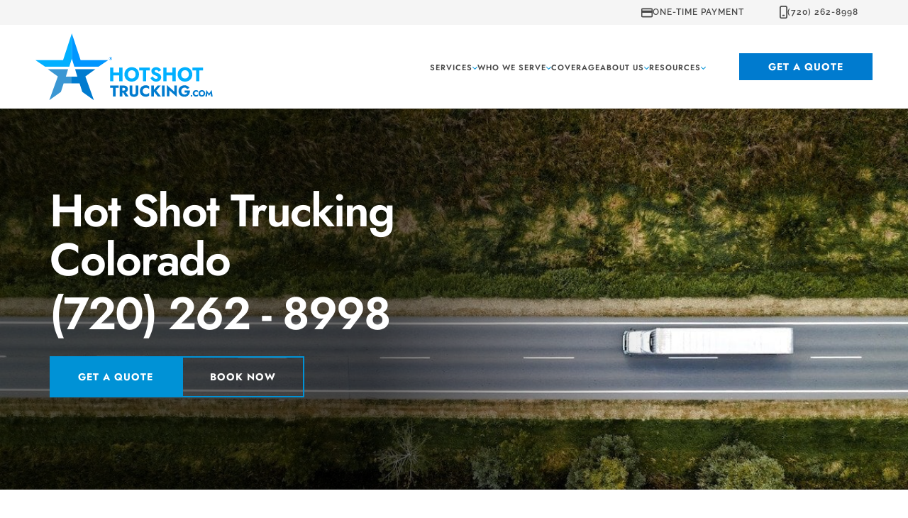

--- FILE ---
content_type: text/html; charset=UTF-8
request_url: https://www.hotshottrucking.com/hot-shot-trucking-colorado
body_size: 50342
content:
<!doctype html><html lang="en"><head>
    <meta charset="utf-8">
    <meta http-equiv="X-UA-Compatible" content="IE=edge,chrome=1">
    
    <title>Hot Shot Trucking Colorado | (720) 262-8998</title>
    
    <link rel="icon" href="https://www.hotshottrucking.com/hubfs/favicons/favicon-hot-shot-trucking.ico" sizes="48x48">
    <meta name="description" content="Hot Shot Trucking Colorado provides Hot Shot Trucking, Hot Shot Delivery, Hot Shot Shipping, Full Truckload and Dedicated Freight Services.">
    
    <style>
    @font-face {
      font-family: 'Jost';
      src: url('https://www.hotshottrucking.com/hubfs/fonts/Jost-var.woff2') format('woff2-variations');
      font-weight: 100 900;
      font-style: normal;
      font-display: swap;
    }
    @font-face {
      font-family: 'Raleway';
      src: url('https://www.hotshottrucking.com/hubfs/fonts/Raleway-var.woff2') format('woff2-variations');
      font-weight: 100 900;
      font-style: normal;
      font-display: swap;
    }
    </style>
    
    <!-- Google Tag Manager -->
    <script>(function(w,d,s,l,i){w[l]=w[l]||[];w[l].push({'gtm.start':
    new Date().getTime(),event:'gtm.js'});var f=d.getElementsByTagName(s)[0],
    j=d.createElement(s),dl=l!='dataLayer'?'&l='+l:'';j.async=true;j.src=
    'https://www.googletagmanager.com/gtm.js?id='+i+dl;f.parentNode.insertBefore(j,f);
    })(window,document,'script','dataLayer','GTM-MRBXPP9');</script>
    <!-- End Google Tag Manager -->
    
    <style>
    :root{--container-width:1180px;--container-width-narrow:880px;--vertical-spacing:12rem;--gap:2rem;--gap-sm:calc(var(--gap) / 2);--gap-md:calc(var(--gap) * 2);--gap-lg:calc(var(--gap) * 4);--base-color:#484848;--primary-color:#0092D6;--secondary-color:#007BCF;--tertiary-color:#0096FF;--light-blue:#01B0FF;--medium-blue:#007BCF;--black:#000;--dark-gray:#424242;--light-gray:#F8F9FA;--medium-gray:#9e9e9e;--white:#fff;--base-font-size:1.6rem;--base-line-height:1.7;--primary-font-family:'Raleway', sans-serif;--secondary-font-family:'Jost', sans-serif}*,*:before,*:after{-webkit-box-sizing:border-box;box-sizing:border-box}img{max-width:100%;height:auto;vertical-align:middle}
/*! normalize.css v8.0.1 | MIT License | github.com/necolas/normalize.css */
 html{line-height:1.15;-webkit-text-size-adjust:100%}body{margin:0}main{display:block}h1{font-size:2em;margin:.67em 0}hr{box-sizing:content-box;height:0;overflow:visible}pre{font-family:monospace,monospace;font-size:1em}a{background-color:#fff0}abbr[title]{border-bottom:none;text-decoration:underline;text-decoration:underline dotted}b,strong{font-weight:bolder}code,kbd,samp{font-family:monospace,monospace;font-size:1em}small{font-size:85%}sub,sup{font-size:75%;line-height:0;position:relative;vertical-align:baseline}sub{bottom:-.25em}sup{top:-.5em}img{border-style:none}button,input,optgroup,select,textarea{font-family:inherit;font-size:100%;line-height:1.15;margin:0}button,input{overflow:visible}button,select{text-transform:none}button,[type="button"],[type="reset"],[type="submit"]{-webkit-appearance:button}button::-moz-focus-inner,[type="button"]::-moz-focus-inner,[type="reset"]::-moz-focus-inner,[type="submit"]::-moz-focus-inner{border-style:none;padding:0}button:-moz-focusring,[type="button"]:-moz-focusring,[type="reset"]:-moz-focusring,[type="submit"]:-moz-focusring{outline:1px dotted ButtonText}fieldset{padding:.35em .75em .625em}legend{box-sizing:border-box;color:inherit;display:table;max-width:100%;padding:0;white-space:normal}progress{vertical-align:baseline}textarea{overflow:auto}[type="checkbox"],[type="radio"]{box-sizing:border-box;padding:0}[type="number"]::-webkit-inner-spin-button,[type="number"]::-webkit-outer-spin-button{height:auto}[type="search"]{-webkit-appearance:textfield;outline-offset:-2px}[type="search"]::-webkit-search-decoration{-webkit-appearance:none}::-webkit-file-upload-button{-webkit-appearance:button;font:inherit}details{display:block}summary{display:list-item}template{display:none}[hidden]{display:none}main.body-container-wrapper{overflow:hidden}.row-fluid{width:100%;display:flex;flex-wrap:wrap}.row-fluid:before,.row-fluid:after{display:table;content:''}.row-fluid:after{clear:both}.row-fluid [class*='span']{display:block;float:left;width:100%;min-height:1px;flex-grow:1;margin-left:2.127659574%;-webkit-box-sizing:border-box;-moz-box-sizing:border-box;-ms-box-sizing:border-box;box-sizing:border-box}.row-fluid [class*='span']:first-child{margin-left:0}.row-fluid .span12{width:99.99999998999999%}.row-fluid .span11{width:91.489361693%}.row-fluid .span10{width:82.97872339599999%}.row-fluid .span9{width:74.468085099%}.row-fluid .span8{width:65.95744680199999%}.row-fluid .span7{width:57.446808505%}.row-fluid .span6{width:48.93617020799999%}.row-fluid .span5{width:40.425531911%}.row-fluid .span4{width:31.914893614%}.row-fluid .span3{width:23.404255317%}.row-fluid .span2{width:14.89361702%}.row-fluid .span1{width:6.382978723%}.container-fluid:before,.container-fluid:after{display:table;content:''}.container-fluid:after{clear:both}@media (max-width:767px){.row-fluid{width:100%}.row-fluid [class*='span']{display:block;float:none;width:auto;margin-left:0}}@media (min-width:768px) and (max-width:1139px){.row-fluid{width:100%}.row-fluid:before,.row-fluid:after{display:table;content:''}.row-fluid:after{clear:both}.row-fluid [class*='span']{display:block;float:left;width:100%;min-height:1px;margin-left:2.762430939%;-webkit-box-sizing:border-box;-moz-box-sizing:border-box;-ms-box-sizing:border-box;box-sizing:border-box}.row-fluid [class*='span']:first-child{margin-left:0}.row-fluid .span12{width:99.999999993%}.row-fluid .span11{width:91.436464082%}.row-fluid .span10{width:82.87292817100001%}.row-fluid .span9{width:74.30939226%}.row-fluid .span8{width:65.74585634900001%}.row-fluid .span7{width:57.182320438000005%}.row-fluid .span6{width:48.618784527%}.row-fluid .span5{width:40.055248616%}.row-fluid .span4{width:31.491712705%}.row-fluid .span3{width:22.928176794%}.row-fluid .span2{width:14.364640883%}.row-fluid .span1{width:5.801104972%}}@media (min-width:1280px){.row-fluid{width:100%}.row-fluid:before,.row-fluid:after{display:table;content:''}.row-fluid:after{clear:both}.row-fluid [class*='span']{display:block;float:left;width:100%;min-height:1px;margin-left:2.564102564%;-webkit-box-sizing:border-box;-moz-box-sizing:border-box;-ms-box-sizing:border-box;box-sizing:border-box}.row-fluid [class*='span']:first-child{margin-left:0}.row-fluid .span12{width:100%}.row-fluid .span11{width:91.45299145300001%}.row-fluid .span10{width:82.905982906%}.row-fluid .span9{width:74.358974359%}.row-fluid .span8{width:65.81196581200001%}.row-fluid .span7{width:57.264957265%}.row-fluid .span6{width:48.717948718%}.row-fluid .span5{width:40.170940171000005%}.row-fluid .span4{width:31.623931624%}.row-fluid .span3{width:23.076923077%}.row-fluid .span2{width:14.529914530000001%}.row-fluid .span1{width:5.982905983%}}.clearfix:before,.clearfix:after{display:table;content:''}.clearfix:after{clear:both}.hide{display:none!important}.show{display:block}.invisible{visibility:hidden}.hidden{display:none!important;visibility:hidden}.visible-phone{display:none!important}.visible-tablet{display:none!important}.hidden-desktop{display:none!important}@media (max-width:767px){.visible-phone{display:inherit!important}.hidden-phone{display:none!important}.hidden-desktop{display:inherit!important}.visible-desktop{display:none!important}}@media (min-width:768px) and (max-width:1139px){.visible-tablet{display:inherit!important}.hidden-tablet{display:none!important}.hidden-desktop{display:inherit!important}.visible-desktop{display:none!important}}.content-wrapper{max-width:var(--container-width);margin:0 auto;padding:0 20px}.content-wrapper--narrow{max-width:var(--container-width-narrow)}@media (min-width:1180px){.content-wrapper__left{padding-right:0!important;margin-left:calc((100% - 1180px) / 2)}.content-wrapper__right,.content-wrapper--wide__right{padding-left:0!important;margin-right:calc((100% - 1180px) / 2)}.content-wrapper--wide__right{max-width:unset}}@media (max-width:1179px){.content-wrapper__left{max-width:1180px;margin:0 auto}.content-wrapper__right{max-width:1180px;margin:0 auto}}section,.dnd-section:not([class*='force-full-width']),.content-wrapper--vertical-spacing{padding:calc(var(--vertical-spacing) / 2) 2rem}@media (min-width:992px){section,.dnd-section:not([class*='force-full-width']),.content-wrapper--vertical-spacing{padding:9rem 2rem}}.dnd-section>.row-fluid{max-width:var(--container-width);margin:0 auto}html{font-size:62.5%;scroll-behavior:smooth}html[lang^="ja"] body,html[lang^="zh"] body,html[lang^="ko"] body{line-break:strict;word-break:break-all}body{color:var(--base-color);font-family:var(--primary-font-family);font-size:var(--base-font-size);line-height:var(--base-line-height);word-break:break-word}a{color:var(--secondary-color);font-family:var(--primary-font-family);text-decoration:underline;-webkit-transition:all .2s ease;transition:all .2s ease;font-style:normal;font-weight:400;font-size:16px;line-height:17px;text-align:center;letter-spacing:normal;text-transform:none}a[href^="tel"]{color:inherit;font-size:inherit;line-height:inherit;font-style:inherit;font-weight:inherit}a:hover,a:focus{color:var(--tertiary-color)}a:active{color:var(--tertiary-color)}p{margin:0 0 2rem}.header-content{max-width:68.4rem;text-align:center;margin:0 auto 10.8rem}.header-content.wide{max-width:90rem}.header-content.full{max-width:100%}.header-content.left{text-align:left;margin:0}.header-content h2{text-align:center}.header-content.left h2{text-align:left}.header-content__wrapper{margin-bottom:6rem}.header-content__wrapper .eyebrow{margin-bottom:2.1rem}.header-content.desc{text-align:left;padding-top:4rem;margin:0}@media (min-width:768px){.header-content h2{font-size:3.6rem}.header-content__wrapper{display:grid;gap:10%;grid-template-columns:repeat(2,1fr);margin-bottom:12rem}}.header-content .ctas{margin-top:4rem}.header-content *:last-child{margin-bottom:0}.eyebrow{font-family:var(--secondary-font-family);font-style:normal;font-weight:700;font-size:1.4rem;line-height:1.36;letter-spacing:1px;text-transform:uppercase;color:#007BCF;margin:0 0 1.1rem}h1,.h1,h2,.h2,h3,.h3,h4,.h4,h5,.h5,h6,.h6,[data-hsfc-id=Renderer] .hsfc-Form .hsfc-Heading{margin:0 0 2rem;font-family:var(--secondary-font-family);line-height:1.2}h1,.h1{font-size:4rem}h2,.h2,[data-hsfc-id=Renderer] .hsfc-Form h2.hsfc-Heading{font-size:3.2rem}h3,.h3,[data-hsfc-id=Renderer] .hsfc-Form h3.hsfc-Heading{font-size:2.6rem}h4,.h4,[data-hsfc-id=Renderer] .hsfc-Form h4.hsfc-Heading{font-size:2rem}h5,.h5{font-size:1.8rem}h6,.h6{font-size:1.6rem}@media (min-width:992px){h1,.h1{font-size:5rem}h2,.h2,[data-hsfc-id=Renderer] .hsfc-Form h2.hsfc-Heading{font-size:4rem;text-align:left}h3,.h3,[data-hsfc-id=Renderer] .hsfc-Form h3.hsfc-Heading{font-size:3.2rem}}ul,ol{margin:0 0 2rem}ul ul,ol ul,ul ol,ol ol{margin:0}ul.no-list{margin:0;list-style:none;padding-left:0}pre{overflow:auto}code{vertical-align:bottom}blockquote{border-left:6px solid var(--secondary-color);font-size:2.4rem;font-style:italic;margin:2rem 0;padding-left:2rem}hr{border:none;border-bottom:1px solid var(--medium-gray);margin:4rem auto}@media(max-width:767px){.mobile-align-left{text-align:left!important}}.button,[data-hsfc-id=Renderer] .hsfc-Form .hsfc-Button{cursor:pointer;display:inline-block;padding:2rem 4rem;text-align:center;-webkit-transition:all 0.2s ease;transition:all 0.2s ease;-webkit-appearance:none;-moz-appearance:none;appearance:none;border:0;border-radius:0;line-height:inherit;white-space:normal;font-style:normal;font-weight:700;font-size:14px;line-height:1.29;text-align:center;letter-spacing:1px;text-transform:uppercase;font-family:var(--secondary-font-family);text-decoration:none;box-shadow:none}a[href^=tel].button{color:#fff;font-weight:700}.button--primary,[data-hsfc-id=Renderer] .hsfc-Form .hsfc-Button:last-child{background-color:var(--primary-color);color:var(--white)}.button--primary:hover,.button--primary:focus,[data-hsfc-id=Renderer] .hsfc-Form .hsfc-Button:last-child:not([disabled]):hover,[data-hsfc-id=Renderer] .hsfc-Form .hsfc-Button:last-child:not([disabled]):focus{background-color:#0098DD;color:var(--white);transform:none;filter:none}.button--primary:active,[data-hsfc-id=Renderer] .hsfc-Form .hsfc-Button:last-child:not([disabled]):active{background-color:var(--primary-color);color:var(--white);transform:none;filter:none}.button--primary-enlarged{background-color:#01B0FF;font-size:1.6rem;color:var(--white)}.button--primary-enlarged:hover,.button--primary-enlarged:focus{background-color:#0098DD;color:var(--white)}.button--primary-enlarged:active{background-color:#01B0FF;color:var(--white)}.button--secondary{background-color:var(--secondary-color);color:var(--white)}.button--secondary:hover,.button--secondary:focus{background-color:#0365A9;color:var(--white)}.button--secondary:active{background-color:var(--secondary-color);color:var(--white)}.button--outline-1{border:2px solid var(--primary-color);color:var(--white);padding:calc(2rem - 2px) calc(4rem - 2px)}.button--outline-1:hover,.button--outline-1:focus{background-color:var(--primary-color);color:var(--white)}.button--outline-2{border:2px solid var(--primary-color);color:var(--primary-color);padding:calc(2rem - 2px) calc(4rem - 2px)}.button--outline-2:hover,.button--outline-2:focus{background-color:var(--primary-color);color:var(--white)}.button--outline-3{border:2px solid var(--white);color:var(--white);padding:calc(2rem - 2px) calc(4rem - 2px)}.button--outline-3:hover,.button--outline-3:focus,a[href^=tel].button.button--outline-3:hover,a[href^=tel].button.button--outline-3:focus{background-color:var(--white);color:var(--primary-color)}[data-hsfc-id=Renderer] .hsfc-Form .hsfc-Button:not(:last-child),.row-fluid-wrapper[class*="-background-color"] [data-hsfc-id=Renderer] .hsfc-Form .hsfc-Button{background:#fff0;border:2px solid #01b0ff;color:#01b0ff}[data-hsfc-id=Renderer] .hsfc-Form .hsfc-Button:not(:last-child):hover,[data-hsfc-id=Renderer] .hsfc-Form .hsfc-Button:not(:last-child):focus,.row-fluid-wrapper[class*="-background-color"] [data-hsfc-id=Renderer] .hsfc-Form .hsfc-Button:hover,.row-fluid-wrapper[class*="-background-color"] [data-hsfc-id=Renderer] .hsfc-Form .hsfc-Button:focus{background:#01b0ff;color:#FFF}.button--icon{display:-webkit-box;display:-ms-flexbox;display:flex;-webkit-box-align:center;-ms-flex-align:center;align-items:center;gap:calc(var(--gap) / 2)}.button--full{display:block;width:100%}.button--large{padding:3rem 2rem;font-size:calc(var(--base-font-size) * 1.5)}a.secondary-link{font-family:var(--secondary-font-family);font-style:normal;font-weight:700;font-size:15px;line-height:38px;letter-spacing:2px;color:#484848;text-decoration:none;border-bottom:3px solid var(--primary-color);padding-bottom:5px;text-transform:uppercase;text-decoration:none}a.secondary-link:hover,a.secondary-link:focus{color:var(--primary-color)}a.secondary-link.secondary-link--white{color:var(--white);border-bottom:3px solid var(--white)}a.secondary-link.secondary-link--white:hover,a.secondary-link.secondary-link--white:focus{color:var(--white);border-bottom:3px solid var(--white);opacity:.8}.ctas{display:flex;gap:3.3rem}.ctas.center{justify-content:center}@media (max-width:599px){.ctas{flex-wrap:wrap}}.body-container--2101A [data-hsfc-id=Renderer] .hsfc-Form .hsfc-RichText strong{color:inherit}form label,[data-hsfc-id=Renderer] .hsfc-Form .hsfc-FieldLabel{display:block;margin-bottom:.5rem;line-height:1.2;font-family:var(--primary-font-family);font-size:1.6rem}[data-hsfc-id=Renderer] .hsfc-Form .hsfc-TextField>*:not(:last-child),[data-hsfc-id=Renderer] .hsfc-Form .hsfc-PhoneField>*:not(:last-child),[data-hsfc-id=Renderer] .hsfc-Form .hsfc-EmailField>*:not(:last-child),[data-hsfc-id=Renderer] .hsfc-Form .hsfc-DateField>*:not(:last-child),[data-hsfc-id=Renderer] .hsfc-Form .hsfc-DropdownField>*:not(:last-child){margin-bottom:.5rem}[data-hsfc-id=Renderer] .hsfc-Form .hsfc-PhoneField input{margin-bottom:0}[data-hsfc-id=Renderer] .hsfc-Form .hsfc-CheckboxField label{display:flex;margin:0}[data-hsfc-id=Renderer] .hsfc-Form .hsfc-Row{margin-bottom:0}@media (max-width:430px){[data-hsfc-id=Renderer] .hsfc-Form .hsfc-Row{gap:0}}[data-hsfc-id=Renderer] .hsfc-Form .hsfc-LinkImage{margin-bottom:2rem}form legend.hs-field-desc{font-size:1.2rem}form input[type="text"],form input[type="email"],form input[type="password"],form input[type="tel"],form input[type="number"],form input[type="file"],form input[type="date"],form select,form textarea,[data-hsfc-id=Renderer] .hsfc-Form .hsfc-TextInput,[data-hsfc-id=Renderer] .hsfc-Form .hsfc-TextareaInput{display:block;padding:1rem;width:100%;min-height:4rem;margin-bottom:2rem;background-color:var(--white);border:1px solid #E3E5E6;border-color:#E3E5E6;border-radius:0;-webkit-appearance:none;-moz-appearance:none;appearance:none;color:#000;font-family:var(--primary-font-family);font-size:1.6rem}[data-hsfc-id=Renderer] .hsfc-Form .hsfc-CheckboxField{display:flex;align-items:center}[data-hsfc-id=Renderer] .hsfc-Form .hsfc-CheckboxFieldGroup__Options .hsfc-FieldLabel{display:flex}[data-hsfc-id=Renderer] .hsfc-Form .hsfc-CheckboxInput{display:inline-block;background-color:var(--white);border:1px solid #E3E5E6;border-color:#E3E5E6;border-radius:0;color:#000;vertical-align:middle;margin-right:.5rem}[data-hsfc-id=Renderer] .hsfc-Form .hsfc-PhoneInput{position:relative}[data-hsfc-id=Renderer] .hsfc-Form .hsfc-DropdownInput__Caret,[data-hsfc-id=Renderer] .hsfc-Form .hsfc-PhoneInput__FlagAndCaret{height:4.04rem}[data-hsfc-id=Renderer] .hsfc-Form .hsfc-DropdownOptions{top:calc(100% - 2rem)}[data-hsfc-id=Renderer] .hsfc-Form input:focus-visible,[data-hsfc-id=Renderer] .hsfc-Form select:focus-visible,[data-hsfc-id=Renderer] .hsfc-Form .hsfc-PhoneInput__FlagAndCaret:focus-visible{outline:2px solid #006eb8!important}form select{-webkit-appearance:none;-moz-appearance:none;appearance:none;background-image:url(https://www.hotshottrucking.com/hubfs/Air%20Freight%20Theme/img/down-caret.svg);background-position:calc(100% - 1rem) 50%;background-repeat:no-repeat;background-size:10px;border:1px solid #e3e5e6;color:#000}form textarea{min-height:15rem;margin-top:1rem;padding:1rem 1rem}form fieldset{max-width:100%!important}[data-hsfc-id=Renderer] .hsfc-NavigationRow .hsfc-ErrorAlert{color:#DB0000}::-webkit-input-placeholder{color:var(--medium-gray)}::-webkit-input-placeholder,::-moz-placeholder,:-ms-input-placeholder,:-moz-placeholder,::placeholder,.hs-fieldtype-date .input .hs-dateinput:before{color:var(--medium-gray)}form .inputs-list{margin:0 0 2rem 0;padding:0;list-style:none}form .inputs-list>li{display:block}form .inputs-list input,form .inputs-list span{vertical-align:middle}form input[type="checkbox"],form input[type="radio"]{cursor:pointer;margin-right:.5rem}.hs-dateinput{position:relative}.hs-dateinput:before{content:"\01F4C5";position:absolute;right:10%;top:50%;-webkit-transform:translateY(-50%);transform:translateY(-50%)}.fn-date-picker .pika-table thead th{color:#fff}.fn-date-picker td.is-selected .pika-button{background:var(--dark-gray);border-radius:0;-webkit-box-shadow:none;box-shadow:none}.fn-date-picker td .pika-button:hover,.fn-date-picker td .pika-button:focus{background-color:var(--dark-gray)!important;border-radius:0!important;color:#fff}.fn-date-picker td.is-today .pika-button{color:var(--dark-gray)}form input[type="file"]{background-color:#fff0;border:initial;padding:initial}form .hs-richtext,form .hs-richtext p{font-size:1rem;margin:0 0 1.6rem}form .hs-richtext img{max-width:100%!important}[data-hsfc-id=Renderer] .hsfc-Form .hsfc-RichText p{font-family:var(--primary-font-family);line-height:1.6}.legal-consent-container .hs-form-booleancheckbox-display>span,.legal-consent-container .hs-form-booleancheckbox-display>span p{margin-left:1rem!important}.hs-form-required{color:red}.hs-input.invalid.error{border-color:red}.hs-error-msg,.hs-error-msg,.hs-error-msgs{margin:-1rem 0 1rem 0;color:var(--black);font-size:1.4rem;font-weight:400}[data-hsfc-id=Renderer] .hsfc-Form .hsfc-NavigationRow__Alerts .hsfc-ErrorAlert{font-size:0}[data-hsfc-id=Renderer] .hsfc-Form .hsfc-NavigationRow__Alerts .hsfc-ErrorAlert::before{content:'Some fields are missing or incorrect. Please review all pages and use the "Back" button if needed.';font-size:1.6rem}form input[type="submit"],form .hs-button{background-color:var(--primary-color);font-family:var(--secondary-font-family);color:var(--white);cursor:pointer;display:inline-block;padding:2rem 4rem;margin-top:1rem;text-align:center;-webkit-transition:all 0.2s ease;transition:all 0.2s ease;-webkit-appearance:none;-moz-appearance:none;appearance:none;border:0;line-height:inherit;white-space:normal;font-style:normal;font-weight:700;font-size:14px;line-height:1.29;text-align:center;letter-spacing:1px;text-transform:uppercase}form input[type="submit"]:hover,form input[type="submit"]:focus,form .hs-button:hover,form .hs-button:focus{background-color:var(--secondary-color);color:var(--white)}form input[type="submit"]:active,form .hs-button:active{background-color:var(--primary-color);color:var(--white)}.grecaptcha-badge{margin:0 auto}.hs-form fieldset{max-width:inherit!important}.hs-form fieldset.form-columns-1 .hs-form-field,.hs-form fieldset.form-columns-2 .hs-form-field,.hs-form fieldset.form-columns-3 .hs-form-field{width:100%!important}.hs-form fieldset.form-columns-1 .hs-form-field .input,.hs-form fieldset.form-columns-2 .hs-form-field .input,.hs-form fieldset.form-columns-3 .hs-form-field .input{margin-right:0!important}.hs-form fieldset.form-columns-1 .hs-form-field .hs-input:not([type="checkbox"]):not([type="radio"]),.hs-form fieldset.form-columns-2 .hs-form-field .hs-input:not([type="checkbox"]):not([type="radio"]),.hs-form fieldset.form-columns-3 .hs-form-field .hs-input:not([type="checkbox"]):not([type="radio"]){width:100%!important}.hs_error_rollup{display:none}label.hs-error-msg{margin:1rem 0;color:red;font-size:12px;transform:translateY(-1rem)}ul.no-list.hs-error-msgs.inputs-list{margin:0}.submitted-message{text-align:center}.body-container--2101A form strong{color:red}@media (min-width:992px){.hs-form fieldset.form-columns-1 .hs-form-field{width:100%!important}.hs-form fieldset.form-columns-2 .hs-form-field{width:50%!important}.hs-form fieldset.form-columns-3 .hs-form-field{width:33.333%!important}.hs-form fieldset.form-columns-2 .hs-form-field:nth-of-type(1){padding-right:.75rem}.hs-form fieldset.form-columns-2 .hs-form-field:nth-of-type(2){padding-left:.75rem}.hs-form fieldset.form-columns-3 .hs-form-field:nth-of-type(1){padding-right:.75rem}.hs-form fieldset.form-columns-3 .hs-form-field:nth-of-type(2){padding-left:.75rem;padding-right:.75rem}.hs-form fieldset.form-columns-3 .hs-form-field:nth-of-type(3){padding-left:.75rem}.hs-form fieldset.form-columns-2 .hs-richtext~.hs-form-field:nth-of-type(2){padding-right:.75rem;padding-left:0}.hs-form fieldset.form-columns-2 .hs-richtext~.hs-form-field:nth-of-type(3){padding-left:.75rem;padding-right:0}.hs-form fieldset.form-columns-3 .hs-richtext~.hs-form-field:nth-of-type(2){padding-right:.75rem;padding-left:0}.hs-form fieldset.form-columns-3 .hs-richtext~.hs-form-field:nth-of-type(3){padding-left:.75rem;padding-right:.75rem}.hs-form fieldset.form-columns-3 .hs-richtext~.hs-form-field:nth-of-type(4){padding-left:.75rem;padding-right:0}}.image-caption__wrapper{position:relative}.image__caption{position:absolute;bottom:0;left:0;right:0;background:#007BCF;border-top:3px solid #fff;padding:20px 24px;font-size:14px;font-weight:500;line-height:16.94px;text-align:center;color:#fff}table{width:100%;border:1px solid var(--light-gray);border-collapse:collapse;margin-bottom:1.4rem;overflow-wrap:break-word}td,th{padding:1rem;text-align:left;vertical-align:top}td{border-bottom:1px solid var(--light-gray)}thead th{color:var(--base-color)!important;background-color:var(--light-gray);vertical-align:bottom}tfoot td{background-color:var(--light-gray)}.dataTables_wrapper .dataTables_paginate{align-items:center}.dataTables_wrapper .dataTables_paginate a.paginate_button{line-height:30px}.header{position:relative}.header__inner{display:flex;align-items:center;gap:2rem;justify-content:space-between}.header__logo a{display:block;font-size:0}.header__logo img{width:250px!important;padding:12px 0}.header__skip{height:1px;left:-1000px;overflow:hidden;position:absolute;text-align:left;top:-1000px;width:1px}.header__skip:hover,.header__skip:focus,.header__skip:active{height:auto;left:0;overflow:visible;top:0;width:auto}.header .navigation a{font-style:normal;font-weight:600;font-size:11px;line-height:17px;text-align:center;letter-spacing:1px;text-transform:uppercase;text-decoration:none;text-align:left;font-family:var(--secondary-font-family);color:var(--base-color)}.header .navigation a.active-branch,.header .navigation a:focus,.header .navigation a:hover{color:var(--primary-color)}.header__navigation{align-items:center;justify-content:space-between;position:relative;z-index:9999;gap:10px}.header__navigation.is-open{display:block}.header__container{width:100%;background:#fff;transition:0.3s all;z-index:9999}.header__container .content-wrapper{padding-right:0}header.header.sticky{height:111px}.sticky.header .header__container{position:fixed;top:0}@media(max-width:991px){.header__logo a{width:215px}}.dropdown>a>svg path{fill:var(--primary-color)}.footer{padding:30px 0}.footer h2{font-style:normal;font-weight:600;font-size:12px;line-height:17px;letter-spacing:1px;text-transform:uppercase;color:#484848;margin:0 0 20px}.footer a{font-family:var(--secondary-font-family)}.footer-row-2{padding:45px 0;border-bottom:1px solid #EDEFF0}.footer-row-2 .hs-menu-wrapper>ul{list-style:none;display:flex;padding:0;justify-content:space-between;gap:15px;column-gap:15px;flex-wrap:wrap}.footer-row-2 .hs-menu-wrapper>ul>li{flex:177px 1 0}.footer-row-2 .hs-menu-wrapper>ul>li>a{font-style:normal;font-weight:600;font-size:12px;line-height:17px;letter-spacing:1px;text-transform:uppercase;font-family:var(--secondary-font-family);color:#000;display:inline-block;margin:0 0 30px;letter-spacing:1px;text-decoration:none}.footer-row-2 .hs-menu-wrapper>ul>li>a[href="javascript:;"]{cursor:default}.footer-row-2 .hs-menu-wrapper>ul>li a:not([href="javascript:;"]):hover,.footer-row-2 .hs-menu-wrapper>ul>li a:not([href="javascript:;"]):focus{color:var(--primary-color)}.footer-row-2 .hs-menu-wrapper>ul>li li a:hover,.footer-row-2 .hs-menu-wrapper>ul>li li a:focus{color:var(--primary-color)!important}.footer-row-2 .hs-menu-wrapper>ul>li.hs-item-has-children>ul{list-style:none;padding:0}.footer-row-2 .hs-menu-wrapper>ul>li.hs-item-has-children>ul>li>a{font-style:normal;font-size:15px;line-height:1.2;color:#000;font-weight:300;text-transform:none;font-family:var(--primary-font-family);display:inline-block;margin:0 0 15px;text-align:left;letter-spacing:1px;text-decoration:none}.footer-row-2 .hs-menu-wrapper>ul>li.hs-item-has-children>ul>li:last-of-type>a{margin:0}.footer-row-3{margin:20px 0 0;font-style:normal;font-weight:500;font-size:14px;line-height:29px;color:#484848;text-align:center}.footer-row-3 .content-wrapper .hs_cos_wrapper span{display:inline-block;margin:0 40px}.footer-row-3 .content-wrapper .hs_cos_wrapper a{font-style:normal;font-weight:500;font-size:14px;line-height:29px;color:#484848;text-decoration:none;text-transform:none;font-family:var(--primary-font-family);margin-right:40px;letter-spacing:normal}.bof-cta{position:relative}.bof-cta>.bof-cta__star-img{position:absolute;top:0;left:0;object-fit:cover;object-position:right;height:100%;width:44%}.bof-cta .dnd-section>.row-fluid{position:relative}.bof-cta h2{margin:0 0 30px}.bof-cta p{margin:0 0 30px}.bof-cta a.button{margin:0!important}.bof-cta label:not(.hs-error-msg){font-style:normal;font-weight:700;font-size:12px;line-height:19px;letter-spacing:1px;text-transform:uppercase;font-family:var(--secondary-font-family);color:#484848}.bof-cta select{color:#000}@media(max-width:991px){.footer-row-2 .hs-menu-wrapper>ul{justify-content:flex-start;gap:30px;column-gap:30px;flex-wrap:wrap}.footer-row-2 .hs-menu-wrapper>ul>li{flex:180px 0 1}.footer-row-3 .content-wrapper{padding:0}.footer-row-3 .content-wrapper .hs_cos_wrapper span{display:none}.footer-row-3 .content-wrapper .hs_cos_wrapper a{display:block;width:fit-content;margin:0 auto}}@media(max-width:767px){.bof-cta>.bof-cta__star-img{display:none}.bof-cta input[type=submit]{display:block;width:100%}}@media(max-width:500px){.top-footer-row__ctas{flex-direction:column}.top-footer-row__ctas a{display:block}}#back-to-top{position:fixed;z-index:9;right:40px;bottom:40px;display:none;flex-direction:column;gap:1rem;background:#FFF;box-shadow:0 0 17px 0 rgb(0 0 0 / .25);width:61px;height:61px;align-items:center;justify-content:center;text-decoration:none;cursor:pointer}#back-to-top:focus{outline:2px solid var(--primary-color)}#back-to-top.scrolled{display:flex}#back-to-top svg path{transition:all .2s ease}#back-to-top:hover svg path{stroke:var(--tertiary-color)}#back-to-top span{display:inline-block;font-size:1.4rem;font-weight:700;line-height:1;letter-spacing:.01rem}.show-for-sr{border:0!important;clip:rect(0,0,0,0)!important;height:1px!important;overflow:hidden!important;padding:0!important;position:absolute!important;white-space:nowrap!important;width:1px!important}@media (min-width:768px){.mobile{display:none!important}}@media (max-width:767px){.desktop{display:none!important}.show-for-sr--mobile{border:0!important;clip:rect(0,0,0,0)!important;height:1px!important;overflow:hidden!important;padding:0!important;position:absolute!important;white-space:nowrap!important;width:1px!important}}.mt-none{margin-top:0!important}.mt-xs{margin-top:calc(var(--gap) * 0.25)!important}.mt-sm{margin-top:calc(var(--gap) * 0.5)!important}.mt-md{margin-top:var(--gap)!important}.mt-lg{margin-top:calc(var(--gap) * 1.5)!important}.mt-xl{margin-top:calc(var(--gap) * 2)!important}.mb-none{margin-bottom:0!important}.mb-xs{margin-bottom:calc(var(--gap) * 0.25)!important}.mb-sm{margin-bottom:calc(var(--gap) * 0.5)!important}.mb-md{margin-bottom:var(--gap)!important}.mb-lg{margin-bottom:calc(var(--gap) * 1.5)!important}.mb-xl{margin-bottom:calc(var(--gap) * 2)!important}.pt-none{padding-top:0!important}.pt-xs{padding-top:calc(var(--gap) * 0.25)!important}.pt-sm{padding-top:calc(var(--gap) * 0.5)!important}.pt-md{padding-top:var(--gap)!important}.pt-lg{padding-top:calc(var(--gap) * 1.5)!important}.pt-xl{padding-top:calc(var(--gap) * 2)!important}.pb-none{padding-bottom:0}.pb-xs{padding-bottom:calc(var(--gap) * 0.25)}.pb-sm{padding-bottom:calc(var(--gap) * 0.5)}.pb-md{padding-bottom:var(--gap)!important}.pb-lg{padding-bottom:calc(var(--gap) * 1.5)!important}.pb-xl{padding-bottom:calc(var(--gap) * 2)}.text-left{text-align:left!important}.text-center{text-align:center!important}.text-right{text-align:right!important}.text-lowercase{text-transform:lowercase!important}.text-uppercase{text-transform:uppercase!important}.text-capitalize{text-transform:capitalize!important}.text-large{font-size:calc(var(--base-font-size) * 1.2)}.text-small{font-size:calc(var(--base-font-size) * 0.8)}.embed-container{position:relative;padding-bottom:56.25%;height:0;overflow:hidden;max-width:100%}.embed-container iframe,.embed-container object,.embed-container embed{position:absolute;top:0;left:0;width:100%;height:100%}.embed-container--43{padding-bottom:75%}.body-container-wrapper .hs_cos_wrapper_type_rich_text ul li{margin:0 0 20px}.content-media-1__buttons{margin-top:40px!important}a[href^=tel].button{color:#FFF!important;font-weight:700!important}.header__container .content-wrapper{padding:0}.header__navigation{gap:30px}.header__ctas{flex:160px 0 0}.hsfc-Step:nth-child(1) .hsfc-LinkImage{position:relative}.hsfc-Step:nth-child(1) .hsfc-LinkImage img{display:none}.hsfc-Step:nth-child(1) .hsfc-LinkImage:before{content:'';width:100%;height:80px;max-width:100%;overflow:auto;display:block;background:url(https://www.hotshottrucking.com/hubfs/progress-bar-t-1.png);background-size:100%!important;background-repeat:no-repeat!important}.span6 .hsfc-Step:nth-child(1) .hsfc-LinkImage:before{background:url(https://www.hotshottrucking.com/hubfs/progress-bar-t2-1.png)}.span6 .hsfc-Step:nth-child(1) .hsfc-LinkImage:before{height:50px}.hsfc-Step:nth-child(2) .hsfc-LinkImage{position:relative}.hsfc-Step:nth-child(2) .hsfc-LinkImage img{display:none}.hsfc-Step:nth-child(2) .hsfc-LinkImage:before{content:'';width:100%;height:80px;max-width:100%;overflow:auto;display:block;background:url(https://www.hotshottrucking.com/hubfs/progress-bar-t-2.png);background-size:100%!important;background-repeat:no-repeat!important}.span6 .hsfc-Step:nth-child(2) .hsfc-LinkImage:before{background:url(https://www.hotshottrucking.com/hubfs/progress-bar-t2-2.png)}.span6 .hsfc-Step:nth-child(2) .hsfc-LinkImage:before{height:50px}.hsfc-Step:nth-child(3) .hsfc-LinkImage{position:relative}.hsfc-Step:nth-child(3) .hsfc-LinkImage img{display:none}.hsfc-Step:nth-child(3) .hsfc-LinkImage:before{content:'';width:100%;height:80px;max-width:100%;overflow:auto;display:block;background:url(https://www.hotshottrucking.com/hubfs/progress-bar-t-3-1.png);background-size:100%!important;background-repeat:no-repeat!important}.span6 .hsfc-Step:nth-child(3) .hsfc-LinkImage:before{background:url(https://www.hotshottrucking.com/hubfs/progress-bar-t2-3.png)}.span6 .hsfc-Step:nth-child(3) .hsfc-LinkImage:before{height:50px}@media(max-width:767px){.hsfc-Step:nth-child(1) .hsfc-LinkImage:before{background:url(https://www.hotshottrucking.com/hubfs/progress-bar-t2-1.png)}.hsfc-Step:nth-child(2) .hsfc-LinkImage:before{background:url(https://www.hotshottrucking.com/hubfs/progress-bar-t2-2.png)}.hsfc-Step:nth-child(3) .hsfc-LinkImage:before{background:url(https://www.hotshottrucking.com/hubfs/progress-bar-t2-3.png)}.hsfc-Step:nth-child(1) .hsfc-LinkImage:before{height:50px!important}.hsfc-Step:nth-child(2) .hsfc-LinkImage:before{height:50px!important}.hsfc-Step:nth-child(3) .hsfc-LinkImage:before{height:50px!important}}
    </style>  
    <style>
    [data-aos][data-aos][data-aos-duration="50"],body[data-aos-duration="50"] [data-aos]{-webkit-transition-duration:50ms;transition-duration:50ms}[data-aos][data-aos][data-aos-delay="50"],body[data-aos-delay="50"] [data-aos]{-webkit-transition-delay:0;transition-delay:0}[data-aos][data-aos][data-aos-delay="50"].aos-animate,body[data-aos-delay="50"] [data-aos].aos-animate{-webkit-transition-delay:50ms;transition-delay:50ms}[data-aos][data-aos][data-aos-duration="100"],body[data-aos-duration="100"] [data-aos]{-webkit-transition-duration:.1s;transition-duration:.1s}[data-aos][data-aos][data-aos-delay="100"],body[data-aos-delay="100"] [data-aos]{-webkit-transition-delay:0;transition-delay:0}[data-aos][data-aos][data-aos-delay="100"].aos-animate,body[data-aos-delay="100"] [data-aos].aos-animate{-webkit-transition-delay:.1s;transition-delay:.1s}[data-aos][data-aos][data-aos-duration="150"],body[data-aos-duration="150"] [data-aos]{-webkit-transition-duration:.15s;transition-duration:.15s}[data-aos][data-aos][data-aos-delay="150"],body[data-aos-delay="150"] [data-aos]{-webkit-transition-delay:0;transition-delay:0}[data-aos][data-aos][data-aos-delay="150"].aos-animate,body[data-aos-delay="150"] [data-aos].aos-animate{-webkit-transition-delay:.15s;transition-delay:.15s}[data-aos][data-aos][data-aos-duration="200"],body[data-aos-duration="200"] [data-aos]{-webkit-transition-duration:.2s;transition-duration:.2s}[data-aos][data-aos][data-aos-delay="200"],body[data-aos-delay="200"] [data-aos]{-webkit-transition-delay:0;transition-delay:0}[data-aos][data-aos][data-aos-delay="200"].aos-animate,body[data-aos-delay="200"] [data-aos].aos-animate{-webkit-transition-delay:.2s;transition-delay:.2s}[data-aos][data-aos][data-aos-duration="250"],body[data-aos-duration="250"] [data-aos]{-webkit-transition-duration:.25s;transition-duration:.25s}[data-aos][data-aos][data-aos-delay="250"],body[data-aos-delay="250"] [data-aos]{-webkit-transition-delay:0;transition-delay:0}[data-aos][data-aos][data-aos-delay="250"].aos-animate,body[data-aos-delay="250"] [data-aos].aos-animate{-webkit-transition-delay:.25s;transition-delay:.25s}[data-aos][data-aos][data-aos-duration="300"],body[data-aos-duration="300"] [data-aos]{-webkit-transition-duration:.3s;transition-duration:.3s}[data-aos][data-aos][data-aos-delay="300"],body[data-aos-delay="300"] [data-aos]{-webkit-transition-delay:0;transition-delay:0}[data-aos][data-aos][data-aos-delay="300"].aos-animate,body[data-aos-delay="300"] [data-aos].aos-animate{-webkit-transition-delay:.3s;transition-delay:.3s}[data-aos][data-aos][data-aos-duration="350"],body[data-aos-duration="350"] [data-aos]{-webkit-transition-duration:.35s;transition-duration:.35s}[data-aos][data-aos][data-aos-delay="350"],body[data-aos-delay="350"] [data-aos]{-webkit-transition-delay:0;transition-delay:0}[data-aos][data-aos][data-aos-delay="350"].aos-animate,body[data-aos-delay="350"] [data-aos].aos-animate{-webkit-transition-delay:.35s;transition-delay:.35s}[data-aos][data-aos][data-aos-duration="400"],body[data-aos-duration="400"] [data-aos]{-webkit-transition-duration:.4s;transition-duration:.4s}[data-aos][data-aos][data-aos-delay="400"],body[data-aos-delay="400"] [data-aos]{-webkit-transition-delay:0;transition-delay:0}[data-aos][data-aos][data-aos-delay="400"].aos-animate,body[data-aos-delay="400"] [data-aos].aos-animate{-webkit-transition-delay:.4s;transition-delay:.4s}[data-aos][data-aos][data-aos-duration="450"],body[data-aos-duration="450"] [data-aos]{-webkit-transition-duration:.45s;transition-duration:.45s}[data-aos][data-aos][data-aos-delay="450"],body[data-aos-delay="450"] [data-aos]{-webkit-transition-delay:0;transition-delay:0}[data-aos][data-aos][data-aos-delay="450"].aos-animate,body[data-aos-delay="450"] [data-aos].aos-animate{-webkit-transition-delay:.45s;transition-delay:.45s}[data-aos][data-aos][data-aos-duration="500"],body[data-aos-duration="500"] [data-aos]{-webkit-transition-duration:.5s;transition-duration:.5s}[data-aos][data-aos][data-aos-delay="500"],body[data-aos-delay="500"] [data-aos]{-webkit-transition-delay:0;transition-delay:0}[data-aos][data-aos][data-aos-delay="500"].aos-animate,body[data-aos-delay="500"] [data-aos].aos-animate{-webkit-transition-delay:.5s;transition-delay:.5s}[data-aos][data-aos][data-aos-duration="550"],body[data-aos-duration="550"] [data-aos]{-webkit-transition-duration:.55s;transition-duration:.55s}[data-aos][data-aos][data-aos-delay="550"],body[data-aos-delay="550"] [data-aos]{-webkit-transition-delay:0;transition-delay:0}[data-aos][data-aos][data-aos-delay="550"].aos-animate,body[data-aos-delay="550"] [data-aos].aos-animate{-webkit-transition-delay:.55s;transition-delay:.55s}[data-aos][data-aos][data-aos-duration="600"],body[data-aos-duration="600"] [data-aos]{-webkit-transition-duration:.6s;transition-duration:.6s}[data-aos][data-aos][data-aos-delay="600"],body[data-aos-delay="600"] [data-aos]{-webkit-transition-delay:0;transition-delay:0}[data-aos][data-aos][data-aos-delay="600"].aos-animate,body[data-aos-delay="600"] [data-aos].aos-animate{-webkit-transition-delay:.6s;transition-delay:.6s}[data-aos][data-aos][data-aos-duration="650"],body[data-aos-duration="650"] [data-aos]{-webkit-transition-duration:.65s;transition-duration:.65s}[data-aos][data-aos][data-aos-delay="650"],body[data-aos-delay="650"] [data-aos]{-webkit-transition-delay:0;transition-delay:0}[data-aos][data-aos][data-aos-delay="650"].aos-animate,body[data-aos-delay="650"] [data-aos].aos-animate{-webkit-transition-delay:.65s;transition-delay:.65s}[data-aos][data-aos][data-aos-duration="700"],body[data-aos-duration="700"] [data-aos]{-webkit-transition-duration:.7s;transition-duration:.7s}[data-aos][data-aos][data-aos-delay="700"],body[data-aos-delay="700"] [data-aos]{-webkit-transition-delay:0;transition-delay:0}[data-aos][data-aos][data-aos-delay="700"].aos-animate,body[data-aos-delay="700"] [data-aos].aos-animate{-webkit-transition-delay:.7s;transition-delay:.7s}[data-aos][data-aos][data-aos-duration="750"],body[data-aos-duration="750"] [data-aos]{-webkit-transition-duration:.75s;transition-duration:.75s}[data-aos][data-aos][data-aos-delay="750"],body[data-aos-delay="750"] [data-aos]{-webkit-transition-delay:0;transition-delay:0}[data-aos][data-aos][data-aos-delay="750"].aos-animate,body[data-aos-delay="750"] [data-aos].aos-animate{-webkit-transition-delay:.75s;transition-delay:.75s}[data-aos][data-aos][data-aos-duration="800"],body[data-aos-duration="800"] [data-aos]{-webkit-transition-duration:.8s;transition-duration:.8s}[data-aos][data-aos][data-aos-delay="800"],body[data-aos-delay="800"] [data-aos]{-webkit-transition-delay:0;transition-delay:0}[data-aos][data-aos][data-aos-delay="800"].aos-animate,body[data-aos-delay="800"] [data-aos].aos-animate{-webkit-transition-delay:.8s;transition-delay:.8s}[data-aos][data-aos][data-aos-duration="850"],body[data-aos-duration="850"] [data-aos]{-webkit-transition-duration:.85s;transition-duration:.85s}[data-aos][data-aos][data-aos-delay="850"],body[data-aos-delay="850"] [data-aos]{-webkit-transition-delay:0;transition-delay:0}[data-aos][data-aos][data-aos-delay="850"].aos-animate,body[data-aos-delay="850"] [data-aos].aos-animate{-webkit-transition-delay:.85s;transition-delay:.85s}[data-aos][data-aos][data-aos-duration="900"],body[data-aos-duration="900"] [data-aos]{-webkit-transition-duration:.9s;transition-duration:.9s}[data-aos][data-aos][data-aos-delay="900"],body[data-aos-delay="900"] [data-aos]{-webkit-transition-delay:0;transition-delay:0}[data-aos][data-aos][data-aos-delay="900"].aos-animate,body[data-aos-delay="900"] [data-aos].aos-animate{-webkit-transition-delay:.9s;transition-delay:.9s}[data-aos][data-aos][data-aos-duration="950"],body[data-aos-duration="950"] [data-aos]{-webkit-transition-duration:.95s;transition-duration:.95s}[data-aos][data-aos][data-aos-delay="950"],body[data-aos-delay="950"] [data-aos]{-webkit-transition-delay:0;transition-delay:0}[data-aos][data-aos][data-aos-delay="950"].aos-animate,body[data-aos-delay="950"] [data-aos].aos-animate{-webkit-transition-delay:.95s;transition-delay:.95s}[data-aos][data-aos][data-aos-duration="1000"],body[data-aos-duration="1000"] [data-aos]{-webkit-transition-duration:1s;transition-duration:1s}[data-aos][data-aos][data-aos-delay="1000"],body[data-aos-delay="1000"] [data-aos]{-webkit-transition-delay:0;transition-delay:0}[data-aos][data-aos][data-aos-delay="1000"].aos-animate,body[data-aos-delay="1000"] [data-aos].aos-animate{-webkit-transition-delay:1s;transition-delay:1s}[data-aos][data-aos][data-aos-duration="1050"],body[data-aos-duration="1050"] [data-aos]{-webkit-transition-duration:1.05s;transition-duration:1.05s}[data-aos][data-aos][data-aos-delay="1050"],body[data-aos-delay="1050"] [data-aos]{-webkit-transition-delay:0;transition-delay:0}[data-aos][data-aos][data-aos-delay="1050"].aos-animate,body[data-aos-delay="1050"] [data-aos].aos-animate{-webkit-transition-delay:1.05s;transition-delay:1.05s}[data-aos][data-aos][data-aos-duration="1100"],body[data-aos-duration="1100"] [data-aos]{-webkit-transition-duration:1.1s;transition-duration:1.1s}[data-aos][data-aos][data-aos-delay="1100"],body[data-aos-delay="1100"] [data-aos]{-webkit-transition-delay:0;transition-delay:0}[data-aos][data-aos][data-aos-delay="1100"].aos-animate,body[data-aos-delay="1100"] [data-aos].aos-animate{-webkit-transition-delay:1.1s;transition-delay:1.1s}[data-aos][data-aos][data-aos-duration="1150"],body[data-aos-duration="1150"] [data-aos]{-webkit-transition-duration:1.15s;transition-duration:1.15s}[data-aos][data-aos][data-aos-delay="1150"],body[data-aos-delay="1150"] [data-aos]{-webkit-transition-delay:0;transition-delay:0}[data-aos][data-aos][data-aos-delay="1150"].aos-animate,body[data-aos-delay="1150"] [data-aos].aos-animate{-webkit-transition-delay:1.15s;transition-delay:1.15s}[data-aos][data-aos][data-aos-duration="1200"],body[data-aos-duration="1200"] [data-aos]{-webkit-transition-duration:1.2s;transition-duration:1.2s}[data-aos][data-aos][data-aos-delay="1200"],body[data-aos-delay="1200"] [data-aos]{-webkit-transition-delay:0;transition-delay:0}[data-aos][data-aos][data-aos-delay="1200"].aos-animate,body[data-aos-delay="1200"] [data-aos].aos-animate{-webkit-transition-delay:1.2s;transition-delay:1.2s}[data-aos][data-aos][data-aos-duration="1250"],body[data-aos-duration="1250"] [data-aos]{-webkit-transition-duration:1.25s;transition-duration:1.25s}[data-aos][data-aos][data-aos-delay="1250"],body[data-aos-delay="1250"] [data-aos]{-webkit-transition-delay:0;transition-delay:0}[data-aos][data-aos][data-aos-delay="1250"].aos-animate,body[data-aos-delay="1250"] [data-aos].aos-animate{-webkit-transition-delay:1.25s;transition-delay:1.25s}[data-aos][data-aos][data-aos-duration="1300"],body[data-aos-duration="1300"] [data-aos]{-webkit-transition-duration:1.3s;transition-duration:1.3s}[data-aos][data-aos][data-aos-delay="1300"],body[data-aos-delay="1300"] [data-aos]{-webkit-transition-delay:0;transition-delay:0}[data-aos][data-aos][data-aos-delay="1300"].aos-animate,body[data-aos-delay="1300"] [data-aos].aos-animate{-webkit-transition-delay:1.3s;transition-delay:1.3s}[data-aos][data-aos][data-aos-duration="1350"],body[data-aos-duration="1350"] [data-aos]{-webkit-transition-duration:1.35s;transition-duration:1.35s}[data-aos][data-aos][data-aos-delay="1350"],body[data-aos-delay="1350"] [data-aos]{-webkit-transition-delay:0;transition-delay:0}[data-aos][data-aos][data-aos-delay="1350"].aos-animate,body[data-aos-delay="1350"] [data-aos].aos-animate{-webkit-transition-delay:1.35s;transition-delay:1.35s}[data-aos][data-aos][data-aos-duration="1400"],body[data-aos-duration="1400"] [data-aos]{-webkit-transition-duration:1.4s;transition-duration:1.4s}[data-aos][data-aos][data-aos-delay="1400"],body[data-aos-delay="1400"] [data-aos]{-webkit-transition-delay:0;transition-delay:0}[data-aos][data-aos][data-aos-delay="1400"].aos-animate,body[data-aos-delay="1400"] [data-aos].aos-animate{-webkit-transition-delay:1.4s;transition-delay:1.4s}[data-aos][data-aos][data-aos-duration="1450"],body[data-aos-duration="1450"] [data-aos]{-webkit-transition-duration:1.45s;transition-duration:1.45s}[data-aos][data-aos][data-aos-delay="1450"],body[data-aos-delay="1450"] [data-aos]{-webkit-transition-delay:0;transition-delay:0}[data-aos][data-aos][data-aos-delay="1450"].aos-animate,body[data-aos-delay="1450"] [data-aos].aos-animate{-webkit-transition-delay:1.45s;transition-delay:1.45s}[data-aos][data-aos][data-aos-duration="1500"],body[data-aos-duration="1500"] [data-aos]{-webkit-transition-duration:1.5s;transition-duration:1.5s}[data-aos][data-aos][data-aos-delay="1500"],body[data-aos-delay="1500"] [data-aos]{-webkit-transition-delay:0;transition-delay:0}[data-aos][data-aos][data-aos-delay="1500"].aos-animate,body[data-aos-delay="1500"] [data-aos].aos-animate{-webkit-transition-delay:1.5s;transition-delay:1.5s}[data-aos][data-aos][data-aos-duration="1550"],body[data-aos-duration="1550"] [data-aos]{-webkit-transition-duration:1.55s;transition-duration:1.55s}[data-aos][data-aos][data-aos-delay="1550"],body[data-aos-delay="1550"] [data-aos]{-webkit-transition-delay:0;transition-delay:0}[data-aos][data-aos][data-aos-delay="1550"].aos-animate,body[data-aos-delay="1550"] [data-aos].aos-animate{-webkit-transition-delay:1.55s;transition-delay:1.55s}[data-aos][data-aos][data-aos-duration="1600"],body[data-aos-duration="1600"] [data-aos]{-webkit-transition-duration:1.6s;transition-duration:1.6s}[data-aos][data-aos][data-aos-delay="1600"],body[data-aos-delay="1600"] [data-aos]{-webkit-transition-delay:0;transition-delay:0}[data-aos][data-aos][data-aos-delay="1600"].aos-animate,body[data-aos-delay="1600"] [data-aos].aos-animate{-webkit-transition-delay:1.6s;transition-delay:1.6s}[data-aos][data-aos][data-aos-duration="1650"],body[data-aos-duration="1650"] [data-aos]{-webkit-transition-duration:1.65s;transition-duration:1.65s}[data-aos][data-aos][data-aos-delay="1650"],body[data-aos-delay="1650"] [data-aos]{-webkit-transition-delay:0;transition-delay:0}[data-aos][data-aos][data-aos-delay="1650"].aos-animate,body[data-aos-delay="1650"] [data-aos].aos-animate{-webkit-transition-delay:1.65s;transition-delay:1.65s}[data-aos][data-aos][data-aos-duration="1700"],body[data-aos-duration="1700"] [data-aos]{-webkit-transition-duration:1.7s;transition-duration:1.7s}[data-aos][data-aos][data-aos-delay="1700"],body[data-aos-delay="1700"] [data-aos]{-webkit-transition-delay:0;transition-delay:0}[data-aos][data-aos][data-aos-delay="1700"].aos-animate,body[data-aos-delay="1700"] [data-aos].aos-animate{-webkit-transition-delay:1.7s;transition-delay:1.7s}[data-aos][data-aos][data-aos-duration="1750"],body[data-aos-duration="1750"] [data-aos]{-webkit-transition-duration:1.75s;transition-duration:1.75s}[data-aos][data-aos][data-aos-delay="1750"],body[data-aos-delay="1750"] [data-aos]{-webkit-transition-delay:0;transition-delay:0}[data-aos][data-aos][data-aos-delay="1750"].aos-animate,body[data-aos-delay="1750"] [data-aos].aos-animate{-webkit-transition-delay:1.75s;transition-delay:1.75s}[data-aos][data-aos][data-aos-duration="1800"],body[data-aos-duration="1800"] [data-aos]{-webkit-transition-duration:1.8s;transition-duration:1.8s}[data-aos][data-aos][data-aos-delay="1800"],body[data-aos-delay="1800"] [data-aos]{-webkit-transition-delay:0;transition-delay:0}[data-aos][data-aos][data-aos-delay="1800"].aos-animate,body[data-aos-delay="1800"] [data-aos].aos-animate{-webkit-transition-delay:1.8s;transition-delay:1.8s}[data-aos][data-aos][data-aos-duration="1850"],body[data-aos-duration="1850"] [data-aos]{-webkit-transition-duration:1.85s;transition-duration:1.85s}[data-aos][data-aos][data-aos-delay="1850"],body[data-aos-delay="1850"] [data-aos]{-webkit-transition-delay:0;transition-delay:0}[data-aos][data-aos][data-aos-delay="1850"].aos-animate,body[data-aos-delay="1850"] [data-aos].aos-animate{-webkit-transition-delay:1.85s;transition-delay:1.85s}[data-aos][data-aos][data-aos-duration="1900"],body[data-aos-duration="1900"] [data-aos]{-webkit-transition-duration:1.9s;transition-duration:1.9s}[data-aos][data-aos][data-aos-delay="1900"],body[data-aos-delay="1900"] [data-aos]{-webkit-transition-delay:0;transition-delay:0}[data-aos][data-aos][data-aos-delay="1900"].aos-animate,body[data-aos-delay="1900"] [data-aos].aos-animate{-webkit-transition-delay:1.9s;transition-delay:1.9s}[data-aos][data-aos][data-aos-duration="1950"],body[data-aos-duration="1950"] [data-aos]{-webkit-transition-duration:1.95s;transition-duration:1.95s}[data-aos][data-aos][data-aos-delay="1950"],body[data-aos-delay="1950"] [data-aos]{-webkit-transition-delay:0;transition-delay:0}[data-aos][data-aos][data-aos-delay="1950"].aos-animate,body[data-aos-delay="1950"] [data-aos].aos-animate{-webkit-transition-delay:1.95s;transition-delay:1.95s}[data-aos][data-aos][data-aos-duration="2000"],body[data-aos-duration="2000"] [data-aos]{-webkit-transition-duration:2s;transition-duration:2s}[data-aos][data-aos][data-aos-delay="2000"],body[data-aos-delay="2000"] [data-aos]{-webkit-transition-delay:0;transition-delay:0}[data-aos][data-aos][data-aos-delay="2000"].aos-animate,body[data-aos-delay="2000"] [data-aos].aos-animate{-webkit-transition-delay:2s;transition-delay:2s}[data-aos][data-aos][data-aos-duration="2050"],body[data-aos-duration="2050"] [data-aos]{-webkit-transition-duration:2.05s;transition-duration:2.05s}[data-aos][data-aos][data-aos-delay="2050"],body[data-aos-delay="2050"] [data-aos]{-webkit-transition-delay:0;transition-delay:0}[data-aos][data-aos][data-aos-delay="2050"].aos-animate,body[data-aos-delay="2050"] [data-aos].aos-animate{-webkit-transition-delay:2.05s;transition-delay:2.05s}[data-aos][data-aos][data-aos-duration="2100"],body[data-aos-duration="2100"] [data-aos]{-webkit-transition-duration:2.1s;transition-duration:2.1s}[data-aos][data-aos][data-aos-delay="2100"],body[data-aos-delay="2100"] [data-aos]{-webkit-transition-delay:0;transition-delay:0}[data-aos][data-aos][data-aos-delay="2100"].aos-animate,body[data-aos-delay="2100"] [data-aos].aos-animate{-webkit-transition-delay:2.1s;transition-delay:2.1s}[data-aos][data-aos][data-aos-duration="2150"],body[data-aos-duration="2150"] [data-aos]{-webkit-transition-duration:2.15s;transition-duration:2.15s}[data-aos][data-aos][data-aos-delay="2150"],body[data-aos-delay="2150"] [data-aos]{-webkit-transition-delay:0;transition-delay:0}[data-aos][data-aos][data-aos-delay="2150"].aos-animate,body[data-aos-delay="2150"] [data-aos].aos-animate{-webkit-transition-delay:2.15s;transition-delay:2.15s}[data-aos][data-aos][data-aos-duration="2200"],body[data-aos-duration="2200"] [data-aos]{-webkit-transition-duration:2.2s;transition-duration:2.2s}[data-aos][data-aos][data-aos-delay="2200"],body[data-aos-delay="2200"] [data-aos]{-webkit-transition-delay:0;transition-delay:0}[data-aos][data-aos][data-aos-delay="2200"].aos-animate,body[data-aos-delay="2200"] [data-aos].aos-animate{-webkit-transition-delay:2.2s;transition-delay:2.2s}[data-aos][data-aos][data-aos-duration="2250"],body[data-aos-duration="2250"] [data-aos]{-webkit-transition-duration:2.25s;transition-duration:2.25s}[data-aos][data-aos][data-aos-delay="2250"],body[data-aos-delay="2250"] [data-aos]{-webkit-transition-delay:0;transition-delay:0}[data-aos][data-aos][data-aos-delay="2250"].aos-animate,body[data-aos-delay="2250"] [data-aos].aos-animate{-webkit-transition-delay:2.25s;transition-delay:2.25s}[data-aos][data-aos][data-aos-duration="2300"],body[data-aos-duration="2300"] [data-aos]{-webkit-transition-duration:2.3s;transition-duration:2.3s}[data-aos][data-aos][data-aos-delay="2300"],body[data-aos-delay="2300"] [data-aos]{-webkit-transition-delay:0;transition-delay:0}[data-aos][data-aos][data-aos-delay="2300"].aos-animate,body[data-aos-delay="2300"] [data-aos].aos-animate{-webkit-transition-delay:2.3s;transition-delay:2.3s}[data-aos][data-aos][data-aos-duration="2350"],body[data-aos-duration="2350"] [data-aos]{-webkit-transition-duration:2.35s;transition-duration:2.35s}[data-aos][data-aos][data-aos-delay="2350"],body[data-aos-delay="2350"] [data-aos]{-webkit-transition-delay:0;transition-delay:0}[data-aos][data-aos][data-aos-delay="2350"].aos-animate,body[data-aos-delay="2350"] [data-aos].aos-animate{-webkit-transition-delay:2.35s;transition-delay:2.35s}[data-aos][data-aos][data-aos-duration="2400"],body[data-aos-duration="2400"] [data-aos]{-webkit-transition-duration:2.4s;transition-duration:2.4s}[data-aos][data-aos][data-aos-delay="2400"],body[data-aos-delay="2400"] [data-aos]{-webkit-transition-delay:0;transition-delay:0}[data-aos][data-aos][data-aos-delay="2400"].aos-animate,body[data-aos-delay="2400"] [data-aos].aos-animate{-webkit-transition-delay:2.4s;transition-delay:2.4s}[data-aos][data-aos][data-aos-duration="2450"],body[data-aos-duration="2450"] [data-aos]{-webkit-transition-duration:2.45s;transition-duration:2.45s}[data-aos][data-aos][data-aos-delay="2450"],body[data-aos-delay="2450"] [data-aos]{-webkit-transition-delay:0;transition-delay:0}[data-aos][data-aos][data-aos-delay="2450"].aos-animate,body[data-aos-delay="2450"] [data-aos].aos-animate{-webkit-transition-delay:2.45s;transition-delay:2.45s}[data-aos][data-aos][data-aos-duration="2500"],body[data-aos-duration="2500"] [data-aos]{-webkit-transition-duration:2.5s;transition-duration:2.5s}[data-aos][data-aos][data-aos-delay="2500"],body[data-aos-delay="2500"] [data-aos]{-webkit-transition-delay:0;transition-delay:0}[data-aos][data-aos][data-aos-delay="2500"].aos-animate,body[data-aos-delay="2500"] [data-aos].aos-animate{-webkit-transition-delay:2.5s;transition-delay:2.5s}[data-aos][data-aos][data-aos-duration="2550"],body[data-aos-duration="2550"] [data-aos]{-webkit-transition-duration:2.55s;transition-duration:2.55s}[data-aos][data-aos][data-aos-delay="2550"],body[data-aos-delay="2550"] [data-aos]{-webkit-transition-delay:0;transition-delay:0}[data-aos][data-aos][data-aos-delay="2550"].aos-animate,body[data-aos-delay="2550"] [data-aos].aos-animate{-webkit-transition-delay:2.55s;transition-delay:2.55s}[data-aos][data-aos][data-aos-duration="2600"],body[data-aos-duration="2600"] [data-aos]{-webkit-transition-duration:2.6s;transition-duration:2.6s}[data-aos][data-aos][data-aos-delay="2600"],body[data-aos-delay="2600"] [data-aos]{-webkit-transition-delay:0;transition-delay:0}[data-aos][data-aos][data-aos-delay="2600"].aos-animate,body[data-aos-delay="2600"] [data-aos].aos-animate{-webkit-transition-delay:2.6s;transition-delay:2.6s}[data-aos][data-aos][data-aos-duration="2650"],body[data-aos-duration="2650"] [data-aos]{-webkit-transition-duration:2.65s;transition-duration:2.65s}[data-aos][data-aos][data-aos-delay="2650"],body[data-aos-delay="2650"] [data-aos]{-webkit-transition-delay:0;transition-delay:0}[data-aos][data-aos][data-aos-delay="2650"].aos-animate,body[data-aos-delay="2650"] [data-aos].aos-animate{-webkit-transition-delay:2.65s;transition-delay:2.65s}[data-aos][data-aos][data-aos-duration="2700"],body[data-aos-duration="2700"] [data-aos]{-webkit-transition-duration:2.7s;transition-duration:2.7s}[data-aos][data-aos][data-aos-delay="2700"],body[data-aos-delay="2700"] [data-aos]{-webkit-transition-delay:0;transition-delay:0}[data-aos][data-aos][data-aos-delay="2700"].aos-animate,body[data-aos-delay="2700"] [data-aos].aos-animate{-webkit-transition-delay:2.7s;transition-delay:2.7s}[data-aos][data-aos][data-aos-duration="2750"],body[data-aos-duration="2750"] [data-aos]{-webkit-transition-duration:2.75s;transition-duration:2.75s}[data-aos][data-aos][data-aos-delay="2750"],body[data-aos-delay="2750"] [data-aos]{-webkit-transition-delay:0;transition-delay:0}[data-aos][data-aos][data-aos-delay="2750"].aos-animate,body[data-aos-delay="2750"] [data-aos].aos-animate{-webkit-transition-delay:2.75s;transition-delay:2.75s}[data-aos][data-aos][data-aos-duration="2800"],body[data-aos-duration="2800"] [data-aos]{-webkit-transition-duration:2.8s;transition-duration:2.8s}[data-aos][data-aos][data-aos-delay="2800"],body[data-aos-delay="2800"] [data-aos]{-webkit-transition-delay:0;transition-delay:0}[data-aos][data-aos][data-aos-delay="2800"].aos-animate,body[data-aos-delay="2800"] [data-aos].aos-animate{-webkit-transition-delay:2.8s;transition-delay:2.8s}[data-aos][data-aos][data-aos-duration="2850"],body[data-aos-duration="2850"] [data-aos]{-webkit-transition-duration:2.85s;transition-duration:2.85s}[data-aos][data-aos][data-aos-delay="2850"],body[data-aos-delay="2850"] [data-aos]{-webkit-transition-delay:0;transition-delay:0}[data-aos][data-aos][data-aos-delay="2850"].aos-animate,body[data-aos-delay="2850"] [data-aos].aos-animate{-webkit-transition-delay:2.85s;transition-delay:2.85s}[data-aos][data-aos][data-aos-duration="2900"],body[data-aos-duration="2900"] [data-aos]{-webkit-transition-duration:2.9s;transition-duration:2.9s}[data-aos][data-aos][data-aos-delay="2900"],body[data-aos-delay="2900"] [data-aos]{-webkit-transition-delay:0;transition-delay:0}[data-aos][data-aos][data-aos-delay="2900"].aos-animate,body[data-aos-delay="2900"] [data-aos].aos-animate{-webkit-transition-delay:2.9s;transition-delay:2.9s}[data-aos][data-aos][data-aos-duration="2950"],body[data-aos-duration="2950"] [data-aos]{-webkit-transition-duration:2.95s;transition-duration:2.95s}[data-aos][data-aos][data-aos-delay="2950"],body[data-aos-delay="2950"] [data-aos]{-webkit-transition-delay:0;transition-delay:0}[data-aos][data-aos][data-aos-delay="2950"].aos-animate,body[data-aos-delay="2950"] [data-aos].aos-animate{-webkit-transition-delay:2.95s;transition-delay:2.95s}[data-aos][data-aos][data-aos-duration="3000"],body[data-aos-duration="3000"] [data-aos]{-webkit-transition-duration:3s;transition-duration:3s}[data-aos][data-aos][data-aos-delay="3000"],body[data-aos-delay="3000"] [data-aos]{-webkit-transition-delay:0;transition-delay:0}[data-aos][data-aos][data-aos-delay="3000"].aos-animate,body[data-aos-delay="3000"] [data-aos].aos-animate{-webkit-transition-delay:3s;transition-delay:3s}[data-aos][data-aos][data-aos-easing=linear],body[data-aos-easing=linear] [data-aos]{-webkit-transition-timing-function:cubic-bezier(.25,.25,.75,.75);transition-timing-function:cubic-bezier(.25,.25,.75,.75)}[data-aos][data-aos][data-aos-easing=ease],body[data-aos-easing=ease] [data-aos]{-webkit-transition-timing-function:ease;transition-timing-function:ease}[data-aos][data-aos][data-aos-easing=ease-in],body[data-aos-easing=ease-in] [data-aos]{-webkit-transition-timing-function:ease-in;transition-timing-function:ease-in}[data-aos][data-aos][data-aos-easing=ease-out],body[data-aos-easing=ease-out] [data-aos]{-webkit-transition-timing-function:ease-out;transition-timing-function:ease-out}[data-aos][data-aos][data-aos-easing=ease-in-out],body[data-aos-easing=ease-in-out] [data-aos]{-webkit-transition-timing-function:ease-in-out;transition-timing-function:ease-in-out}[data-aos][data-aos][data-aos-easing=ease-in-back],body[data-aos-easing=ease-in-back] [data-aos]{-webkit-transition-timing-function:cubic-bezier(.6,-.28,.735,.045);transition-timing-function:cubic-bezier(.6,-.28,.735,.045)}[data-aos][data-aos][data-aos-easing=ease-out-back],body[data-aos-easing=ease-out-back] [data-aos]{-webkit-transition-timing-function:cubic-bezier(.175,.885,.32,1.275);transition-timing-function:cubic-bezier(.175,.885,.32,1.275)}[data-aos][data-aos][data-aos-easing=ease-in-out-back],body[data-aos-easing=ease-in-out-back] [data-aos]{-webkit-transition-timing-function:cubic-bezier(.68,-.55,.265,1.55);transition-timing-function:cubic-bezier(.68,-.55,.265,1.55)}[data-aos][data-aos][data-aos-easing=ease-in-sine],body[data-aos-easing=ease-in-sine] [data-aos]{-webkit-transition-timing-function:cubic-bezier(.47,0,.745,.715);transition-timing-function:cubic-bezier(.47,0,.745,.715)}[data-aos][data-aos][data-aos-easing=ease-out-sine],body[data-aos-easing=ease-out-sine] [data-aos]{-webkit-transition-timing-function:cubic-bezier(.39,.575,.565,1);transition-timing-function:cubic-bezier(.39,.575,.565,1)}[data-aos][data-aos][data-aos-easing=ease-in-out-sine],body[data-aos-easing=ease-in-out-sine] [data-aos]{-webkit-transition-timing-function:cubic-bezier(.445,.05,.55,.95);transition-timing-function:cubic-bezier(.445,.05,.55,.95)}[data-aos][data-aos][data-aos-easing=ease-in-quad],body[data-aos-easing=ease-in-quad] [data-aos]{-webkit-transition-timing-function:cubic-bezier(.55,.085,.68,.53);transition-timing-function:cubic-bezier(.55,.085,.68,.53)}[data-aos][data-aos][data-aos-easing=ease-out-quad],body[data-aos-easing=ease-out-quad] [data-aos]{-webkit-transition-timing-function:cubic-bezier(.25,.46,.45,.94);transition-timing-function:cubic-bezier(.25,.46,.45,.94)}[data-aos][data-aos][data-aos-easing=ease-in-out-quad],body[data-aos-easing=ease-in-out-quad] [data-aos]{-webkit-transition-timing-function:cubic-bezier(.455,.03,.515,.955);transition-timing-function:cubic-bezier(.455,.03,.515,.955)}[data-aos][data-aos][data-aos-easing=ease-in-cubic],body[data-aos-easing=ease-in-cubic] [data-aos]{-webkit-transition-timing-function:cubic-bezier(.55,.085,.68,.53);transition-timing-function:cubic-bezier(.55,.085,.68,.53)}[data-aos][data-aos][data-aos-easing=ease-out-cubic],body[data-aos-easing=ease-out-cubic] [data-aos]{-webkit-transition-timing-function:cubic-bezier(.25,.46,.45,.94);transition-timing-function:cubic-bezier(.25,.46,.45,.94)}[data-aos][data-aos][data-aos-easing=ease-in-out-cubic],body[data-aos-easing=ease-in-out-cubic] [data-aos]{-webkit-transition-timing-function:cubic-bezier(.455,.03,.515,.955);transition-timing-function:cubic-bezier(.455,.03,.515,.955)}[data-aos][data-aos][data-aos-easing=ease-in-quart],body[data-aos-easing=ease-in-quart] [data-aos]{-webkit-transition-timing-function:cubic-bezier(.55,.085,.68,.53);transition-timing-function:cubic-bezier(.55,.085,.68,.53)}[data-aos][data-aos][data-aos-easing=ease-out-quart],body[data-aos-easing=ease-out-quart] [data-aos]{-webkit-transition-timing-function:cubic-bezier(.25,.46,.45,.94);transition-timing-function:cubic-bezier(.25,.46,.45,.94)}[data-aos][data-aos][data-aos-easing=ease-in-out-quart],body[data-aos-easing=ease-in-out-quart] [data-aos]{-webkit-transition-timing-function:cubic-bezier(.455,.03,.515,.955);transition-timing-function:cubic-bezier(.455,.03,.515,.955)}[data-aos^=fade][data-aos^=fade]{opacity:0;-webkit-transition-property:opacity,-webkit-transform;transition-property:opacity,-webkit-transform;transition-property:opacity,transform;transition-property:opacity,transform,-webkit-transform}[data-aos^=fade][data-aos^=fade].aos-animate{opacity:1;-webkit-transform:translateZ(0);transform:translateZ(0)}[data-aos=fade-up]{-webkit-transform:translate3d(0,100px,0);transform:translate3d(0,100px,0)}[data-aos=fade-down]{-webkit-transform:translate3d(0,-100px,0);transform:translate3d(0,-100px,0)}[data-aos=fade-right]{-webkit-transform:translate3d(-100px,0,0);transform:translate3d(-100px,0,0)}[data-aos=fade-left]{-webkit-transform:translate3d(100px,0,0);transform:translate3d(100px,0,0)}[data-aos=fade-up-right]{-webkit-transform:translate3d(-100px,100px,0);transform:translate3d(-100px,100px,0)}[data-aos=fade-up-left]{-webkit-transform:translate3d(100px,100px,0);transform:translate3d(100px,100px,0)}[data-aos=fade-down-right]{-webkit-transform:translate3d(-100px,-100px,0);transform:translate3d(-100px,-100px,0)}[data-aos=fade-down-left]{-webkit-transform:translate3d(100px,-100px,0);transform:translate3d(100px,-100px,0)}[data-aos^=zoom][data-aos^=zoom]{opacity:0;-webkit-transition-property:opacity,-webkit-transform;transition-property:opacity,-webkit-transform;transition-property:opacity,transform;transition-property:opacity,transform,-webkit-transform}[data-aos^=zoom][data-aos^=zoom].aos-animate{opacity:1;-webkit-transform:translateZ(0) scale(1);transform:translateZ(0) scale(1)}[data-aos=zoom-in]{-webkit-transform:scale(.6);transform:scale(.6)}[data-aos=zoom-in-up]{-webkit-transform:translate3d(0,100px,0) scale(.6);transform:translate3d(0,100px,0) scale(.6)}[data-aos=zoom-in-down]{-webkit-transform:translate3d(0,-100px,0) scale(.6);transform:translate3d(0,-100px,0) scale(.6)}[data-aos=zoom-in-right]{-webkit-transform:translate3d(-100px,0,0) scale(.6);transform:translate3d(-100px,0,0) scale(.6)}[data-aos=zoom-in-left]{-webkit-transform:translate3d(100px,0,0) scale(.6);transform:translate3d(100px,0,0) scale(.6)}[data-aos=zoom-out]{-webkit-transform:scale(1.2);transform:scale(1.2)}[data-aos=zoom-out-up]{-webkit-transform:translate3d(0,100px,0) scale(1.2);transform:translate3d(0,100px,0) scale(1.2)}[data-aos=zoom-out-down]{-webkit-transform:translate3d(0,-100px,0) scale(1.2);transform:translate3d(0,-100px,0) scale(1.2)}[data-aos=zoom-out-right]{-webkit-transform:translate3d(-100px,0,0) scale(1.2);transform:translate3d(-100px,0,0) scale(1.2)}[data-aos=zoom-out-left]{-webkit-transform:translate3d(100px,0,0) scale(1.2);transform:translate3d(100px,0,0) scale(1.2)}[data-aos^=slide][data-aos^=slide]{-webkit-transition-property:-webkit-transform;transition-property:-webkit-transform;transition-property:transform;transition-property:transform,-webkit-transform}[data-aos^=slide][data-aos^=slide].aos-animate{-webkit-transform:translateZ(0);transform:translateZ(0)}[data-aos=slide-up]{-webkit-transform:translate3d(0,100%,0);transform:translate3d(0,100%,0)}[data-aos=slide-down]{-webkit-transform:translate3d(0,-100%,0);transform:translate3d(0,-100%,0)}[data-aos=slide-right]{-webkit-transform:translate3d(-100%,0,0);transform:translate3d(-100%,0,0)}[data-aos=slide-left]{-webkit-transform:translate3d(100%,0,0);transform:translate3d(100%,0,0)}[data-aos^=flip][data-aos^=flip]{-webkit-backface-visibility:hidden;backface-visibility:hidden;-webkit-transition-property:-webkit-transform;transition-property:-webkit-transform;transition-property:transform;transition-property:transform,-webkit-transform}[data-aos=flip-left]{-webkit-transform:perspective(2500px) rotateY(-100deg);transform:perspective(2500px) rotateY(-100deg)}[data-aos=flip-left].aos-animate{-webkit-transform:perspective(2500px) rotateY(0);transform:perspective(2500px) rotateY(0)}[data-aos=flip-right]{-webkit-transform:perspective(2500px) rotateY(100deg);transform:perspective(2500px) rotateY(100deg)}[data-aos=flip-right].aos-animate{-webkit-transform:perspective(2500px) rotateY(0);transform:perspective(2500px) rotateY(0)}[data-aos=flip-up]{-webkit-transform:perspective(2500px) rotateX(-100deg);transform:perspective(2500px) rotateX(-100deg)}[data-aos=flip-up].aos-animate{-webkit-transform:perspective(2500px) rotateX(0);transform:perspective(2500px) rotateX(0)}[data-aos=flip-down]{-webkit-transform:perspective(2500px) rotateX(100deg);transform:perspective(2500px) rotateX(100deg)}[data-aos=flip-down].aos-animate{-webkit-transform:perspective(2500px) rotateX(0);transform:perspective(2500px) rotateX(0)}
    </style>
    <style>
    .menu-toggle{-webkit-appearance:none;-moz-appearance:none;appearance:none;background:none;border:0;height:16px;padding:0;-webkit-transform:rotate(0);transform:rotate(0);-webkit-transition:.4s ease;transition:.4s ease;width:25px}.menu-toggle:focus,.menu-toggle:hover{background-color:transparent;cursor:pointer}.menu-toggle #close,.menu-toggle.is-active #hamburger{display:none}.menu-toggle.is-active #close{display:block}.menu-toggle span{background-color:var(--primary-color);display:block;height:2px;left:0;opacity:1;position:absolute;-webkit-transform:rotate(0);transform:rotate(0);-webkit-transition:all .2s ease;transition:all .2s ease;width:100%}.menu-toggle span:first-child{top:0;width:100%}.menu-toggle span:nth-child(2),.menu-toggle span:nth-child(3){top:7px}.menu-toggle span:nth-child(4){top:14px;width:100%}.menu-toggle[aria-expanded=true] span:first-child{left:50%;top:7px;width:0}.menu-toggle[aria-expanded=true] span:nth-child(2),.menu-toggle[aria-expanded=true] span:nth-child(3){top:7px}.menu-toggle[aria-expanded=true] span:nth-child(2){-webkit-transform:rotate(45deg);transform:rotate(45deg)}.menu-toggle[aria-expanded=true] span:nth-child(3){-webkit-transform:rotate(-45deg);transform:rotate(-45deg)}.menu-toggle[aria-expanded=true] span:nth-child(4){left:50%;top:7px;width:0}@media (min-width:992px){.menu-toggle{display:none}}.header__navigation{display:none}.menu{left:0;list-style:none;margin:0;padding:0;right:0;top:100%}@media (min-width:992px){.header__navigation,.header__navigation.is-open{display:flex}.menu{left:auto;position:relative;right:auto;top:auto;-webkit-box-align:center;-ms-flex-align:center;align-items:center;-webkit-box-pack:center;-ms-flex-pack:center;gap:4rem;justify-content:center}.menu,.menu.open{display:-webkit-box;display:-ms-flexbox;display:flex}}.menu>li>a{display:-webkit-box;display:-ms-flexbox;display:flex;-webkit-box-align:center;-ms-flex-align:center;align-items:center;background-color:var(--white);gap:5px;padding:1rem 2rem}@media (min-width:992px){.menu>li>a{background-color:transparent;border-bottom:0;display:-webkit-inline-box;display:-ms-inline-flexbox;display:inline-flex;padding:0}}.menu>li>a:focus,.menu>li>a:hover{cursor:pointer}.dropdown-menu{background-color:var(--white);display:none;list-style:none;margin:0;padding:0}@media (min-width:992px){.dropdown-menu{box-shadow:0 12px 24px rgba(27,59,119,.05);left:-3.7rem;min-width:260px;padding:1.5rem 0;position:absolute;top:calc(100% + 1rem)}.header .navigation a{word-break:normal}}.dropdown-menu>li>a{display:block;min-width:-webkit-max-content;min-width:-moz-max-content;min-width:max-content;padding:1.5rem 3.7rem}.dropdown{position:relative}.dropdown.open .dropdown-menu{display:block}.dropdown>a>svg{transition:all .3s}.dropdown.open>a>svg{transform:rotate(180deg)}.header__ctas{display:flex;flex:188px 0 0;flex-direction:column;justify-content:center;min-height:76px;width:282px}.header__ctas .button{padding:1rem 2rem;width:100%}.header__ctas .button.button--mobile-only{display:none}nav.navigation{flex:auto 1 1}.menu.open{display:block;padding:2.5rem 0}@media(max-width:1065px){.header__ctas{flex:130px 0 1;min-height:68px;width:242px}.header__ctas .button{font-size:11px}}@media(max-width:991px){.menu{background:#fff}.header__inner{padding:1rem 2rem 1rem 0}.header__navigation{bottom:0;left:0;position:absolute;top:auto;transform:translateY(100%);width:100%}.header .navigation a{font-size:14px;margin-top:-1px}.header .navigation .menu>li>a{font-size:17px;line-height:25px;padding-bottom:0;padding-top:25px}.header .navigation .menu>li li>a,.header .navigation .menu>li>a{font-style:normal;font-weight:600;letter-spacing:1px;text-transform:uppercase}.header .navigation .menu>li li>a{font-size:14px;line-height:20px}.header__ctas .button{color:#fff;font-size:11px;font-size:14px;font-style:normal;font-weight:700;letter-spacing:1px;line-height:18px;padding:1.8rem 2rem;text-align:center;text-transform:uppercase}.header__ctas .button.button--mobile-only{display:block}.dropdown.open .dropdown-menu{border-bottom:1px solid #edeff0;border-top:1px solid #edeff0;margin:1.25rem 2rem;padding:1.25rem 2rem}.menu>li>a{font-size:17px;padding:1.25rem 2rem}.dropdown-menu>li>a{font-size:14px;font-weight:600;padding:1.25rem 0}.header__ctas{display:block;min-height:0;width:auto}}.megamenu-aircraft{display:none}@media (min-width:992px){.megamenu-aircraft-mobile{display:none!important}.megamenu-aircraft{background:#fff;box-shadow:0 12px 24px rgba(27,59,119,.05);padding:4.4rem 0;position:absolute;top:calc(100% + 1rem);width:100vw}.dropdown.open .megamenu-aircraft{display:block}.megamenu-aircraft--inner{align-items:stretch;display:flex;flex-wrap:wrap;gap:4rem;margin:0 auto;max-width:var(--container-width);padding:0 20px}.megamenu-aircraft--box{width:calc(33.3333% - 2.6667rem)}.megamenu-aircraft--box a,.megamenu-aircraft--box-intro{display:block;padding:1.5rem 3rem}.megamenu-aircraft--box a:hover{background:#f3f3f3}.megamenu-aircraft h2{font-size:2rem;letter-spacing:1.2px;margin:0 0 1.2rem;text-transform:uppercase}.megamenu-aircraft h3{font-size:1.2rem;margin:0 0 1rem}.header .navigation .megamenu-aircraft--inner .button--primary{color:var(--white)!important;display:inline-block;font-size:1.4rem;font-weight:700;letter-spacing:1px;line-height:1.8rem;min-width:18.8rem;padding:1rem 2rem;text-align:center}.megamenu-aircraft--inner .button--primary:hover{background-color:#0098dd!important}.megamenu-aircraft--box img{margin:0 0 1rem}.megamenu-aircraft--box a:not(.button),.megamenu-aircraft--box a:not(.button):hover{color:var(--base-color)!important}.megamenu-aircraft--box a p{font-family:var(--primary-font-family);font-size:1.2rem;font-weight:400;letter-spacing:0;line-height:1.7;text-transform:none}}.header__logo{position:relative;z-index:999999}
    </style>
    <style>
    .flickity-enabled{position:relative}.flickity-enabled:focus{outline:none}.flickity-viewport{height:100%;overflow:hidden;position:relative}.flickity-slider{height:100%;position:absolute;width:100%}.flickity-enabled.is-draggable{-webkit-tap-highlight-color:transparent;-webkit-user-select:none;-moz-user-select:none;-ms-user-select:none;user-select:none}.flickity-enabled.is-draggable .flickity-viewport{cursor:move;cursor:-webkit-grab;cursor:grab}.flickity-enabled.is-draggable .flickity-viewport.is-pointer-down{cursor:-webkit-grabbing;cursor:grabbing}.flickity-button{background:hsla(0,0%,100%,.75);border:none;color:#333;position:absolute}.flickity-button:hover{background:#fff;cursor:pointer}.flickity-button:focus{-webkit-box-shadow:0 0 0 5px var(--primary-color);box-shadow:0 0 0 5px var(--primary-color);outline:none}.flickity-button:active{opacity:.6}.flickity-button:disabled{cursor:auto;opacity:.3;pointer-events:none}.flickity-button-icon{fill:currentColor}.flickity-prev-next-button{border-radius:50%;height:40px;top:50%;-webkit-transform:translateY(-50%);transform:translateY(-50%);width:40px}.flickity-prev-next-button.previous{left:20px}.flickity-prev-next-button.next{right:20px}.flickity-rtl .flickity-prev-next-button.previous{left:auto;right:20px}.flickity-rtl .flickity-prev-next-button.next{left:20px;right:auto}.flickity-prev-next-button .flickity-button-icon{height:60%;left:20%;position:absolute;top:20%;width:60%}.flickity-page-dots{bottom:-40px;left:0;line-height:1;list-style:none;margin:0;padding:0;position:absolute;text-align:center;width:100%}.flickity-rtl .flickity-page-dots{direction:rtl}.flickity-page-dots .dot{background:#333;border-radius:50%;cursor:pointer;display:inline-block;height:18px;margin:0 15px;opacity:.25;width:18px}.flickity-page-dots .dot.is-selected{opacity:1}
    </style>

    
    
    
    
    
    <meta name="viewport" content="width=device-width, initial-scale=1">

    
    <meta property="og:description" content="Hot Shot Trucking Colorado provides Hot Shot Trucking, Hot Shot Delivery, Hot Shot Shipping, Full Truckload and Dedicated Freight Services.">
    <meta property="og:title" content="Hot Shot Trucking Colorado | (720) 262-8998">
    <meta name="twitter:description" content="Hot Shot Trucking Colorado provides Hot Shot Trucking, Hot Shot Delivery, Hot Shot Shipping, Full Truckload and Dedicated Freight Services.">
    <meta name="twitter:title" content="Hot Shot Trucking Colorado | (720) 262-8998">

    

    
    <style>
a.cta_button{-moz-box-sizing:content-box !important;-webkit-box-sizing:content-box !important;box-sizing:content-box !important;vertical-align:middle}.hs-breadcrumb-menu{list-style-type:none;margin:0px 0px 0px 0px;padding:0px 0px 0px 0px}.hs-breadcrumb-menu-item{float:left;padding:10px 0px 10px 10px}.hs-breadcrumb-menu-divider:before{content:'›';padding-left:10px}.hs-featured-image-link{border:0}.hs-featured-image{float:right;margin:0 0 20px 20px;max-width:50%}@media (max-width: 568px){.hs-featured-image{float:none;margin:0;width:100%;max-width:100%}}.hs-screen-reader-text{clip:rect(1px, 1px, 1px, 1px);height:1px;overflow:hidden;position:absolute !important;width:1px}
</style>

<link rel="stylesheet" href="https://www.hotshottrucking.com/hubfs/hub_generated/template_assets/1/88626569278/1767116952523/template_child.min.css">
<link rel="stylesheet" href="https://www.hotshottrucking.com/hubfs/hub_generated/template_assets/1/75530077805/1768326891067/template_micromodal.min.css">
<link rel="stylesheet" href="https://www.hotshottrucking.com/hubfs/hub_generated/module_assets/1/75537290529/1743208118012/module_icon-grid-2.min.css">
<!-- Editor Styles -->
<style id="hs_editor_style" type="text/css">
.dnd_area-row-0-force-full-width-section > .row-fluid {
  max-width: none !important;
}
.dnd_area-row-7-force-full-width-section > .row-fluid {
  max-width: none !important;
}
/* HubSpot Styles (default) */
.dnd_area-row-0-padding {
  padding-top: 0px !important;
  padding-bottom: 0px !important;
  padding-left: 0px !important;
  padding-right: 0px !important;
}
.dnd_area-row-1-padding {
  padding-bottom: 90px !important;
}
.dnd_area-row-2-padding {
  padding-top: 90px !important;
  padding-bottom: 90px !important;
}
.dnd_area-row-2-background-layers {
  background-image: linear-gradient(rgba(239, 239, 239, 1), rgba(239, 239, 239, 1)) !important;
  background-position: left top !important;
  background-size: auto !important;
  background-repeat: no-repeat !important;
}
.dnd_area-row-4-padding {
  padding-top: 90px !important;
  padding-bottom: 90px !important;
}
.dnd_area-row-4-background-layers {
  background-image: linear-gradient(rgba(239, 239, 239, 1), rgba(239, 239, 239, 1)) !important;
  background-position: left top !important;
  background-size: auto !important;
  background-repeat: no-repeat !important;
}
.dnd_area-row-5-padding {
  padding-top: 90px !important;
  padding-bottom: 0px !important;
}
.dnd_area-row-6-padding {
  padding-top: 20px !important;
}
.dnd_area-row-7-padding {
  padding-top: 0px !important;
  padding-bottom: 0px !important;
  padding-left: 0px !important;
  padding-right: 0px !important;
}
.dnd_area-column-8-row-0-margin {
  margin-bottom: 40px !important;
}
.dnd_area-column-11-row-0-margin {
  margin-bottom: 40px !important;
}
.footer_hero-row-0-padding {
  padding-top: 80px !important;
  padding-bottom: 30px !important;
}
.footer_hero-row-0-background-layers {
  background-image: linear-gradient(rgba(248, 249, 250, 1), rgba(248, 249, 250, 1)) !important;
  background-position: left top !important;
  background-size: auto !important;
  background-repeat: no-repeat !important;
}
.footer_hero-column-1-margin {
  margin-bottom: 50px !important;
}
</style>
    

    
    <link rel="canonical" href="https://www.hotshottrucking.com/hot-shot-trucking-colorado">


<meta property="og:url" content="https://www.hotshottrucking.com/hot-shot-trucking-colorado">
<meta name="twitter:card" content="summary">





<style>
   #location #banner-services h1 {
        font-size: 30px;
    }
    #overview h2, #overview h2 span {
        font-size: 28px;
    }
</style>
    
    
  <meta name="generator" content="HubSpot"></head>
  <body>
    
    <div class="body-wrapper   hs-content-id-4971629473 hs-site-page page hs-content-path-hot-shot-trucking-colorado hs-content-name-hot-shot-trucking-colorado  ">
      
      <div data-global-resource-path="Hot Shot Trucking Theme/templates/partials/header.html"><header class="header">
  

  <a href="#main-content" class="header__skip">Skip to content</a>

  

  <div class="header__top-bar header__top-bar--desktop">
    <div id="hs_cos_wrapper_navigation-primary" class="hs_cos_wrapper hs_cos_wrapper_widget hs_cos_wrapper_type_module" style="" data-hs-cos-general-type="widget" data-hs-cos-type="module"><style>
.header__top-bar.header__top-bar--mobile {
  display: none;
}
.header__top-bar.header__top-bar--mobile ul.top-bar__menu {
  flex-wrap: wrap;
  gap: 15px 25px;
  justify-content: center;
  text-align: center;
  width: fit-content;
  margin: 0 auto;
}
.header__top-bar.header__top-bar--mobile ul.top-bar__menu li {
  margin: 0 auto;
}
.top-bar {
  background: #f5f5f5;
  padding: 8px 0;
}
ul.top-bar__menu {
  display: flex;
  justify-content: flex-end;
  align-items: center;
  list-style: none;
  margin: 0;
  padding: 0;
}
ul.top-bar__menu li {
  margin: 0 0 0 50px;
}
ul.top-bar__menu li:first-of-type {
  margin: 0;
}
ul.top-bar__menu li a {
  display: flex;
  align-items: center;
  column-gap: 7px;
  gap: 7px;
  font-style: normal;
  font-weight: 600;
  font-size: 12px;
  line-height: 17px;
  text-align: center;
  letter-spacing: 1px;
  text-transform: uppercase;
  text-decoration: none;
  color: #484848;
}

@media(max-width: 991px) {
  .header__top-bar.header__top-bar--desktop {
    display: none;
  }
  .header__top-bar.header__top-bar--mobile {
    display: block;
  }
}
</style>
<div class="top-bar">
  <div class="content-wrapper">
    <ul class="top-bar__menu">
      
      <li>
         
        <a href="https://www.airfreight.com/payment">
             
          <img src="https://www.hotshottrucking.com/hubfs/Air%20Freight%20Theme/img/credit-card.svg" alt="credit-card" loading="lazy" width="16" height="14"> 
          
          <span>ONE-TIME PAYMENT</span>
        </a>
      </li>
      
      <li>
         
        <a href="tel:+18006042511">
             
          <img src="https://www.hotshottrucking.com/hubfs/Air%20Freight%20Theme/img/Group%2094.svg" alt="Group 94" loading="lazy" width="11" height="19"> 
          
          <span>Call (800) 604-2511</span>
        </a>
      </li>
      
    </ul>
  </div>
</div></div>
  </div>
  <div class="header__container">
    <div class="content-wrapper">
      <div class="header__inner">
        <div class="header__logo">
          <div id="hs_cos_wrapper_site_logo" class="hs_cos_wrapper hs_cos_wrapper_widget hs_cos_wrapper_type_module widget-type-logo" style="" data-hs-cos-general-type="widget" data-hs-cos-type="module">
  






















  
  <span id="hs_cos_wrapper_site_logo_hs_logo_widget" class="hs_cos_wrapper hs_cos_wrapper_widget hs_cos_wrapper_type_logo" style="" data-hs-cos-general-type="widget" data-hs-cos-type="logo"><a href="https://www.hotshottrucking.com/" id="hs-link-site_logo_hs_logo_widget" style="border-width:0px;border:0px;"><img src="https://www.hotshottrucking.com/hubfs/Hotshot%20Trucking%20Theme/img/AF-HotShotTrucking-logo-FINAL-RGB-horizonal.svg" class="hs-image-widget " height="400" style="height: auto;width:400px;border-width:0px;border:0px;" width="400" alt="Hot Shot Trucking Header Logo" title="Hot Shot Trucking Header Logo"></a></span>
</div>
        </div>
        <button class="menu-toggle" id="menu-toggle" title="Toggle mobile menu" aria-controls="menu" aria-expanded="false">
          <svg id="hamburger" width="24" height="16" viewbox="0 0 24 16" fill="none" xmlns="http://www.w3.org/2000/svg">
            <path d="M22.7333 6.66663H1.26667C0.567106 6.66663 0 7.23373 0 7.93329V8.06663C0 8.76619 0.567106 9.33329 1.26667 9.33329H22.7333C23.4329 9.33329 24 8.76619 24 8.06663V7.93329C24 7.23373 23.4329 6.66663 22.7333 6.66663Z" fill="#01B0FF" />
            <path d="M22.7333 13.3334H1.26667C0.567106 13.3334 0 13.9005 0 14.6V14.7334C0 15.4329 0.567106 16 1.26667 16H22.7333C23.4329 16 24 15.4329 24 14.7334V14.6C24 13.9005 23.4329 13.3334 22.7333 13.3334Z" fill="#01B0FF" />
            <path d="M22.7333 0H1.26667C0.567106 0 0 0.567106 0 1.26667V1.4C0 2.09956 0.567106 2.66667 1.26667 2.66667H22.7333C23.4329 2.66667 24 2.09956 24 1.4V1.26667C24 0.567106 23.4329 0 22.7333 0Z" fill="#01B0FF" />
          </svg>
          <svg id="close" width="15" height="16" viewbox="0 0 15 16" fill="none" xmlns="http://www.w3.org/2000/svg">
            <path d="M9.2608 7.99886L14.6306 2.28357C14.8658 2.03271 14.9979 1.69246 14.9979 1.33769C14.9979 0.98291 14.8658 0.642664 14.6306 0.391799C14.3955 0.140934 14.0765 0 13.744 0C13.4114 0 13.0925 0.140934 12.8573 0.391799L7.5 6.12041L2.14268 0.391799C1.90752 0.140934 1.58859 -2.64329e-09 1.25603 0C0.923478 2.64329e-09 0.604543 0.140934 0.369391 0.391799C0.134239 0.642664 0.00213119 0.98291 0.00213119 1.33769C0.00213119 1.69246 0.134239 2.03271 0.369391 2.28357L5.7392 7.99886L0.369391 13.7142C0.252343 13.838 0.159441 13.9853 0.0960411 14.1477C0.0326416 14.31 0 14.4842 0 14.66C0 14.8359 0.0326416 15.01 0.0960411 15.1724C0.159441 15.3347 0.252343 15.4821 0.369391 15.6059C0.485482 15.7308 0.6236 15.8299 0.775777 15.8975C0.927954 15.9652 1.09118 16 1.25603 16C1.42089 16 1.58411 15.9652 1.73629 15.8975C1.88847 15.8299 2.02659 15.7308 2.14268 15.6059L7.5 9.87731L12.8573 15.6059C12.9734 15.7308 13.1115 15.8299 13.2637 15.8975C13.4159 15.9652 13.5791 16 13.744 16C13.9088 16 14.072 15.9652 14.2242 15.8975C14.3764 15.8299 14.5145 15.7308 14.6306 15.6059C14.7477 15.4821 14.8406 15.3347 14.904 15.1724C14.9674 15.01 15 14.8359 15 14.66C15 14.4842 14.9674 14.31 14.904 14.1477C14.8406 13.9853 14.7477 13.838 14.6306 13.7142L9.2608 7.99886Z" fill="#01B0FF" />
          </svg>
        </button>
        <div class="header__navigation">
          <nav class="navigation" aria-label="Main navigation">
  
  <ul class="menu" id="menu">
    

    <li class="dropdown">
      
      <a href="#" class="dropdown-toggle " id="dropdown-toggle-1" aria-haspopup="true" aria-expanded="false">
        
        <span>Services</span>
        <svg width="7" height="4" viewbox="0 0 7 4" fill="none" xmlns="http://www.w3.org/2000/svg">
          <path d="M6.84592 0.15296C6.74723 0.0550197 6.6134 -1.68988e-08 6.47386 -2.29985e-08C6.33431 -2.90982e-08 6.20048 0.0550196 6.10179 0.15296L3.49682 2.73897L0.891853 0.152959C0.7926 0.0577951 0.659666 0.00513712 0.521683 0.00632743C0.383701 0.00751773 0.251709 0.062461 0.154137 0.159323C0.0565643 0.256185 0.00121926 0.387216 2.00042e-05 0.524195C-0.00117877 0.661174 0.0518646 0.79314 0.147726 0.891671L3.12476 3.84704C3.22345 3.94498 3.35728 4 3.49682 4C3.63637 4 3.7702 3.94498 3.86889 3.84704L6.84592 0.891671C6.94458 0.793702 7 0.660844 7 0.522315C7 0.383786 6.94458 0.250929 6.84592 0.15296Z" fill="#0092D6" />
        </svg>
        
      </a>

      
      <ul class="dropdown-menu" aria-labelledby="dropdown-toggle-1">
        
        <li>
          <a class="dropdown-item " href="https://www.hotshottrucking.com/services">
            
            All Services
            
          </a>

          
        </li>
        
        <li>
          <a class="dropdown-item " href="https://www.hotshottrucking.com/sprinter-vans">
            
            Sprinter Vans
            
          </a>

          
        </li>
        
        <li>
          <a class="dropdown-item " href="https://www.hotshottrucking.com/small-straight-trucks">
            
            Box Trucks
            
          </a>

          
        </li>
        
        <li>
          <a class="dropdown-item " href="https://www.hotshottrucking.com/large-straight-trucks">
            
            Straight Trucks
            
          </a>

          
        </li>
        
        <li>
          <a class="dropdown-item " href="https://www.hotshottrucking.com/53-ft-dry-vans">
            
            53ft Dry Vans
            
          </a>

          
        </li>
        
        <li>
          <a class="dropdown-item " href="https://www.hotshottrucking.com/flatbed-trucks">
            
            Full Flatbed
            
          </a>

          
        </li>
        
        <li>
          <a class="dropdown-item " href="https://www.hotshottrucking.com/hot-shot-trucking">
            
            Hot Shot Trucking
            
          </a>

          
        </li>
        
      </ul>
      
    </li>
    

    <li class="dropdown">
      
      <a href="#" class="dropdown-toggle " id="dropdown-toggle-2" aria-haspopup="true" aria-expanded="false">
        
        <span>Who We Serve</span>
        <svg width="7" height="4" viewbox="0 0 7 4" fill="none" xmlns="http://www.w3.org/2000/svg">
          <path d="M6.84592 0.15296C6.74723 0.0550197 6.6134 -1.68988e-08 6.47386 -2.29985e-08C6.33431 -2.90982e-08 6.20048 0.0550196 6.10179 0.15296L3.49682 2.73897L0.891853 0.152959C0.7926 0.0577951 0.659666 0.00513712 0.521683 0.00632743C0.383701 0.00751773 0.251709 0.062461 0.154137 0.159323C0.0565643 0.256185 0.00121926 0.387216 2.00042e-05 0.524195C-0.00117877 0.661174 0.0518646 0.79314 0.147726 0.891671L3.12476 3.84704C3.22345 3.94498 3.35728 4 3.49682 4C3.63637 4 3.7702 3.94498 3.86889 3.84704L6.84592 0.891671C6.94458 0.793702 7 0.660844 7 0.522315C7 0.383786 6.94458 0.250929 6.84592 0.15296Z" fill="#0092D6" />
        </svg>
        
      </a>

      
      <ul class="dropdown-menu" aria-labelledby="dropdown-toggle-2">
        
        <li>
          <a class="dropdown-item " href="https://www.hotshottrucking.com/who-we-serve/automotive">
            
            Automotive
            
          </a>

          
        </li>
        
        <li>
          <a class="dropdown-item " href="https://www.hotshottrucking.com/who-we-serve/aviation-and-aerospace">
            
            Aviation &amp; Aerospace
            
          </a>

          
        </li>
        
        <li>
          <a class="dropdown-item " href="https://www.hotshottrucking.com/who-we-serve/construction">
            
            Construction
            
          </a>

          
        </li>
        
        <li>
          <a class="dropdown-item " href="https://www.hotshottrucking.com/who-we-serve/machinery">
            
            Machinery
            
          </a>

          
        </li>
        
        <li>
          <a class="dropdown-item " href="https://www.hotshottrucking.com/who-we-serve/manufacturing">
            
            Manufacturing
            
          </a>

          
        </li>
        
        <li>
          <a class="dropdown-item " href="https://www.hotshottrucking.com/who-we-serve/mining-and-metals">
            
            Mining &amp; Metals
            
          </a>

          
        </li>
        
        <li>
          <a class="dropdown-item " href="https://www.hotshottrucking.com/who-we-serve/oil-and-gas">
            
            Oil &amp; Gas
            
          </a>

          
        </li>
        
        <li>
          <a class="dropdown-item " href="https://www.hotshottrucking.com/who-we-serve/technology">
            
            Technology
            
          </a>

          
        </li>
        
        <li>
          <a class="dropdown-item " href="https://www.hotshottrucking.com/who-we-serve/telecommunications">
            
            Telecommunications
            
          </a>

          
        </li>
        
      </ul>
      
    </li>
    

    <li>
      
      <a href="https://www.hotshottrucking.com/hot-shot-trucking-locations">
        
        Coverage
        
      </a>

      
    </li>
    

    <li class="dropdown">
      
      <a href="#" class="dropdown-toggle " id="dropdown-toggle-4" aria-haspopup="true" aria-expanded="false">
        
        <span>About Us</span>
        <svg width="7" height="4" viewbox="0 0 7 4" fill="none" xmlns="http://www.w3.org/2000/svg">
          <path d="M6.84592 0.15296C6.74723 0.0550197 6.6134 -1.68988e-08 6.47386 -2.29985e-08C6.33431 -2.90982e-08 6.20048 0.0550196 6.10179 0.15296L3.49682 2.73897L0.891853 0.152959C0.7926 0.0577951 0.659666 0.00513712 0.521683 0.00632743C0.383701 0.00751773 0.251709 0.062461 0.154137 0.159323C0.0565643 0.256185 0.00121926 0.387216 2.00042e-05 0.524195C-0.00117877 0.661174 0.0518646 0.79314 0.147726 0.891671L3.12476 3.84704C3.22345 3.94498 3.35728 4 3.49682 4C3.63637 4 3.7702 3.94498 3.86889 3.84704L6.84592 0.891671C6.94458 0.793702 7 0.660844 7 0.522315C7 0.383786 6.94458 0.250929 6.84592 0.15296Z" fill="#0092D6" />
        </svg>
        
      </a>

      
      <ul class="dropdown-menu" aria-labelledby="dropdown-toggle-4">
        
        <li>
          <a class="dropdown-item " href="https://www.hotshottrucking.com/about-us">
            
            About Us
            
          </a>

          
        </li>
        
        <li>
          <a class="dropdown-item " href="https://www.hotshottrucking.com/expedited-freight-company">
            
            Who We Are
            
          </a>

          
        </li>
        
        <li>
          <a class="dropdown-item " href="https://www.hotshottrucking.com/about-us/testimonials">
            
            Testimonials
            
          </a>

          
        </li>
        
        <li>
          <a class="dropdown-item " href="https://www.hotshottrucking.com/hot-shot-trucking-resources-and-forms">
            
            Credentials
            
          </a>

          
        </li>
        
        <li>
          <a class="dropdown-item " href="https://www.hotshottrucking.com/careers">
            
            Careers
            
          </a>

          
        </li>
        
      </ul>
      
    </li>
    

    <li class="dropdown">
      
      <a href="#" class="dropdown-toggle " id="dropdown-toggle-5" aria-haspopup="true" aria-expanded="false">
        
        <span>Resources</span>
        <svg width="7" height="4" viewbox="0 0 7 4" fill="none" xmlns="http://www.w3.org/2000/svg">
          <path d="M6.84592 0.15296C6.74723 0.0550197 6.6134 -1.68988e-08 6.47386 -2.29985e-08C6.33431 -2.90982e-08 6.20048 0.0550196 6.10179 0.15296L3.49682 2.73897L0.891853 0.152959C0.7926 0.0577951 0.659666 0.00513712 0.521683 0.00632743C0.383701 0.00751773 0.251709 0.062461 0.154137 0.159323C0.0565643 0.256185 0.00121926 0.387216 2.00042e-05 0.524195C-0.00117877 0.661174 0.0518646 0.79314 0.147726 0.891671L3.12476 3.84704C3.22345 3.94498 3.35728 4 3.49682 4C3.63637 4 3.7702 3.94498 3.86889 3.84704L6.84592 0.891671C6.94458 0.793702 7 0.660844 7 0.522315C7 0.383786 6.94458 0.250929 6.84592 0.15296Z" fill="#0092D6" />
        </svg>
        
      </a>

      
      <ul class="dropdown-menu" aria-labelledby="dropdown-toggle-5">
        
        <li>
          <a class="dropdown-item " href="https://www.hotshottrucking.com/resource-center">
            
            Resource Center
            
          </a>

          
        </li>
        
        <li>
          <a class="dropdown-item " href="https://www.hotshottrucking.com/videos">
            
            Videos
            
          </a>

          
        </li>
        
        <li>
          <a class="dropdown-item " href="https://www.hotshottrucking.com/social">
            
            Social Media
            
          </a>

          
        </li>
        
        <li>
          <a class="dropdown-item " href="https://www.hotshottrucking.com/blog">
            
            Blog
            
          </a>

          
        </li>
        
        <li>
          <a class="dropdown-item " href="https://www.airfreight.com/credit-application">
            
            Credit Application
            
          </a>

          
        </li>
        
      </ul>
      
    </li>
    
  </ul>
  
</nav>

<div class="header__ctas">
  
  
  
  <a href="https://www.hotshottrucking.com/freight-quote" class="button button--secondary ">
    Get a Quote
  </a>
  
  
  
  <a href="https://www.airfreight.com/payment-archive" class="button button--primary button--mobile-only">
    One Time Payment
  </a>
  
</div>
          <div class="header__top-bar header__top-bar--mobile">
            <div id="hs_cos_wrapper_navigation-primary" class="hs_cos_wrapper hs_cos_wrapper_widget hs_cos_wrapper_type_module" style="" data-hs-cos-general-type="widget" data-hs-cos-type="module"><style>
.header__top-bar.header__top-bar--mobile {
  display: none;
}
.header__top-bar.header__top-bar--mobile ul.top-bar__menu {
  flex-wrap: wrap;
  gap: 15px 25px;
  justify-content: center;
  text-align: center;
  width: fit-content;
  margin: 0 auto;
}
.header__top-bar.header__top-bar--mobile ul.top-bar__menu li {
  margin: 0 auto;
}
.top-bar {
  background: #f5f5f5;
  padding: 8px 0;
}
ul.top-bar__menu {
  display: flex;
  justify-content: flex-end;
  align-items: center;
  list-style: none;
  margin: 0;
  padding: 0;
}
ul.top-bar__menu li {
  margin: 0 0 0 50px;
}
ul.top-bar__menu li:first-of-type {
  margin: 0;
}
ul.top-bar__menu li a {
  display: flex;
  align-items: center;
  column-gap: 7px;
  gap: 7px;
  font-style: normal;
  font-weight: 600;
  font-size: 12px;
  line-height: 17px;
  text-align: center;
  letter-spacing: 1px;
  text-transform: uppercase;
  text-decoration: none;
  color: #484848;
}

@media(max-width: 991px) {
  .header__top-bar.header__top-bar--desktop {
    display: none;
  }
  .header__top-bar.header__top-bar--mobile {
    display: block;
  }
}
</style>
<div class="top-bar">
  <div class="content-wrapper">
    <ul class="top-bar__menu">
      
      <li>
         
        <a href="https://www.airfreight.com/payment">
             
          <img src="https://www.hotshottrucking.com/hubfs/Air%20Freight%20Theme/img/credit-card.svg" alt="credit-card" loading="lazy" width="16" height="14"> 
          
          <span>ONE-TIME PAYMENT</span>
        </a>
      </li>
      
      <li>
         
        <a href="tel:+18006042511">
             
          <img src="https://www.hotshottrucking.com/hubfs/Air%20Freight%20Theme/img/Group%2094.svg" alt="Group 94" loading="lazy" width="11" height="19"> 
          
          <span>Call (800) 604-2511</span>
        </a>
      </li>
      
    </ul>
  </div>
</div></div>
          </div>
        </div>

      </div>
    </div>
  </div>

</header></div>
      

      

      <main id="main-content" class="body-container-wrapper">
        
<style>
  .global-content-tiles-1--air-freight {
    display: none !important;
  }

  .icon-grid-2__card .icon-grid-2__header img {
    height: 200px !important;
    object-fit: cover !important;
    width: 100% !important;
  }
  
  @media(min-width: 768px) and (max-width: 975px) {
    .dnd-row.hide-tablet {
      display: none;
    }
  }

  @media(max-width: 767px) {
    .dnd-section:not([class*=force-full-width]) {
      padding: calc(var(--vertical-spacing)/2) 2rem !important;
    }
    .body-container-wrapper .hs_cos_wrapper_type_rich_text ul li br {
      display: none;
    }
    .body-container-wrapper .span6.widget-span.widget-type-custom_widget.dnd-module:first-of-type .hs_cos_wrapper_type_rich_text ul {
      margin: -60px 0 0px;
    }
    .body-container-wrapper .span6.widget-span.widget-type-custom_widget.dnd-module:last-of-type .hs_cos_wrapper_type_rich_text ul {
      margin: 0 0 40px;
    }
    .dnd-section.adjust-mobile-top-margin {
      margin-top: -100px;
    }
    .dnd-row.hide-tablet {
      height: 20px; 
    }
  }

  @media(max-width: 425px) {
    .body-container .hs_cos_wrapper_type_rich_text .hs-cta-wrapper {
      display: block;
      text-align: center;
    }
  }
</style>

<script>
  document.addEventListener("DOMContentLoaded", function(){

    

    if("/hot-shot-trucking-alberta" == "/hot-shot-trucking-colorado") {
       console.log("ed");
       document.querySelector('ul.top-bar__menu li:last-of-type span').innerText = "(587) 400-9766";
    document.querySelector('ul.top-bar__menu li:last-of-type a').href = "tel:+15874009766";
    
    document.querySelector('.bof-cta a[href^="tel:"] span').innerText = "Call (587) 400-9766";
    document.querySelector('.bof-cta a[href^="tel:"]').href = "tel:+15874009766";
    
    document.querySelector('.footer-row-2 a[href^="tel:"]').innerText = "(587) 400-9766";
    document.querySelector('.footer-row-2 a[href^="tel:"]').href = "tel:+15874009766";
    
    if(document.querySelector('.hero__content h1 a[href^="tel:"]')) {
      document.querySelector('.hero__content h1 a[href^="tel:"]').href = "tel:+15874009766";
      document.querySelector('.hero__content h1 a[href^="tel:"]').innerText = "(587) 400 - 9766";
    } else {
      console.log('ff');
      const breakTag = document.createElement('br');
      const linkTag = document.createElement('a');
      linkTag.href = "tel:+15874009766";
      linkTag.textContent = "(587) 400 - 9766";

      // Append the link tag inside the element
      document.querySelector('.hero__content h1').appendChild(breakTag);
      document.querySelector('.hero__content h1').appendChild(linkTag);
    }
  }
                            

    if("/hot-shot-trucking-alabama" == "/hot-shot-trucking-colorado") {
       console.log("ed");
       document.querySelector('ul.top-bar__menu li:last-of-type span').innerText = "(205) 453-1955";
    document.querySelector('ul.top-bar__menu li:last-of-type a').href = "tel:+12054531955";
    
    document.querySelector('.bof-cta a[href^="tel:"] span').innerText = "Call (205) 453-1955";
    document.querySelector('.bof-cta a[href^="tel:"]').href = "tel:+12054531955";
    
    document.querySelector('.footer-row-2 a[href^="tel:"]').innerText = "(205) 453-1955";
    document.querySelector('.footer-row-2 a[href^="tel:"]').href = "tel:+12054531955";
    
    if(document.querySelector('.hero__content h1 a[href^="tel:"]')) {
      document.querySelector('.hero__content h1 a[href^="tel:"]').href = "tel:+12054531955";
      document.querySelector('.hero__content h1 a[href^="tel:"]').innerText = "(205) 453 - 1955";
    } else {
      console.log('ff');
      const breakTag = document.createElement('br');
      const linkTag = document.createElement('a');
      linkTag.href = "tel:+12054531955";
      linkTag.textContent = "(205) 453 - 1955";

      // Append the link tag inside the element
      document.querySelector('.hero__content h1').appendChild(breakTag);
      document.querySelector('.hero__content h1').appendChild(linkTag);
    }
  }
                            

    if("/hot-shot-trucking-alabama/hot-shot-trucking-birmingham" == "/hot-shot-trucking-colorado") {
       console.log("ed");
       document.querySelector('ul.top-bar__menu li:last-of-type span').innerText = "(205) 453-1955";
    document.querySelector('ul.top-bar__menu li:last-of-type a').href = "tel:+12054531955";
    
    document.querySelector('.bof-cta a[href^="tel:"] span').innerText = "Call (205) 453-1955";
    document.querySelector('.bof-cta a[href^="tel:"]').href = "tel:+12054531955";
    
    document.querySelector('.footer-row-2 a[href^="tel:"]').innerText = "(205) 453-1955";
    document.querySelector('.footer-row-2 a[href^="tel:"]').href = "tel:+12054531955";
    
    if(document.querySelector('.hero__content h1 a[href^="tel:"]')) {
      document.querySelector('.hero__content h1 a[href^="tel:"]').href = "tel:+12054531955";
      document.querySelector('.hero__content h1 a[href^="tel:"]').innerText = "(205) 453 - 1955";
    } else {
      console.log('ff');
      const breakTag = document.createElement('br');
      const linkTag = document.createElement('a');
      linkTag.href = "tel:+12054531955";
      linkTag.textContent = "(205) 453 - 1955";

      // Append the link tag inside the element
      document.querySelector('.hero__content h1').appendChild(breakTag);
      document.querySelector('.hero__content h1').appendChild(linkTag);
    }
  }
                            

    if("/hot-shot-trucking-alabama/hot-shot-trucking-huntsville" == "/hot-shot-trucking-colorado") {
       console.log("ed");
       document.querySelector('ul.top-bar__menu li:last-of-type span').innerText = "(256) 293-4500";
    document.querySelector('ul.top-bar__menu li:last-of-type a').href = "tel:+12562934500";
    
    document.querySelector('.bof-cta a[href^="tel:"] span').innerText = "Call (256) 293-4500";
    document.querySelector('.bof-cta a[href^="tel:"]').href = "tel:+12562934500";
    
    document.querySelector('.footer-row-2 a[href^="tel:"]').innerText = "(256) 293-4500";
    document.querySelector('.footer-row-2 a[href^="tel:"]').href = "tel:+12562934500";
    
    if(document.querySelector('.hero__content h1 a[href^="tel:"]')) {
      document.querySelector('.hero__content h1 a[href^="tel:"]').href = "tel:+12562934500";
      document.querySelector('.hero__content h1 a[href^="tel:"]').innerText = "(256) 293 - 4500";
    } else {
      console.log('ff');
      const breakTag = document.createElement('br');
      const linkTag = document.createElement('a');
      linkTag.href = "tel:+12562934500";
      linkTag.textContent = "(256) 293 - 4500";

      // Append the link tag inside the element
      document.querySelector('.hero__content h1').appendChild(breakTag);
      document.querySelector('.hero__content h1').appendChild(linkTag);
    }
  }
                            

    if("/hot-shot-trucking-alabama/hot-shot-trucking-mobile" == "/hot-shot-trucking-colorado") {
       console.log("ed");
       document.querySelector('ul.top-bar__menu li:last-of-type span').innerText = "(251) 725-9311";
    document.querySelector('ul.top-bar__menu li:last-of-type a').href = "tel:+12517259311";
    
    document.querySelector('.bof-cta a[href^="tel:"] span').innerText = "Call (251) 725-9311";
    document.querySelector('.bof-cta a[href^="tel:"]').href = "tel:+12517259311";
    
    document.querySelector('.footer-row-2 a[href^="tel:"]').innerText = "(251) 725-9311";
    document.querySelector('.footer-row-2 a[href^="tel:"]').href = "tel:+12517259311";
    
    if(document.querySelector('.hero__content h1 a[href^="tel:"]')) {
      document.querySelector('.hero__content h1 a[href^="tel:"]').href = "tel:+12517259311";
      document.querySelector('.hero__content h1 a[href^="tel:"]').innerText = "(251) 725 - 9311";
    } else {
      console.log('ff');
      const breakTag = document.createElement('br');
      const linkTag = document.createElement('a');
      linkTag.href = "tel:+12517259311";
      linkTag.textContent = "(251) 725 - 9311";

      // Append the link tag inside the element
      document.querySelector('.hero__content h1').appendChild(breakTag);
      document.querySelector('.hero__content h1').appendChild(linkTag);
    }
  }
                            

    if("/hot-shot-trucking-alabama/hot-shot-trucking-montgomery" == "/hot-shot-trucking-colorado") {
       console.log("ed");
       document.querySelector('ul.top-bar__menu li:last-of-type span').innerText = "(205) 453-1955";
    document.querySelector('ul.top-bar__menu li:last-of-type a').href = "tel:+12054531955";
    
    document.querySelector('.bof-cta a[href^="tel:"] span').innerText = "Call (205) 453-1955";
    document.querySelector('.bof-cta a[href^="tel:"]').href = "tel:+12054531955";
    
    document.querySelector('.footer-row-2 a[href^="tel:"]').innerText = "(205) 453-1955";
    document.querySelector('.footer-row-2 a[href^="tel:"]').href = "tel:+12054531955";
    
    if(document.querySelector('.hero__content h1 a[href^="tel:"]')) {
      document.querySelector('.hero__content h1 a[href^="tel:"]').href = "tel:+12054531955";
      document.querySelector('.hero__content h1 a[href^="tel:"]').innerText = "(205) 453 - 1955";
    } else {
      console.log('ff');
      const breakTag = document.createElement('br');
      const linkTag = document.createElement('a');
      linkTag.href = "tel:+12054531955";
      linkTag.textContent = "(205) 453 - 1955";

      // Append the link tag inside the element
      document.querySelector('.hero__content h1').appendChild(breakTag);
      document.querySelector('.hero__content h1').appendChild(linkTag);
    }
  }
                            

    if("/hot-shot-trucking-alabama/hot-shot-trucking-tuscaloosa" == "/hot-shot-trucking-colorado") {
       console.log("ed");
       document.querySelector('ul.top-bar__menu li:last-of-type span').innerText = "(205) 453-1955";
    document.querySelector('ul.top-bar__menu li:last-of-type a').href = "tel:+12054531955";
    
    document.querySelector('.bof-cta a[href^="tel:"] span').innerText = "Call (205) 453-1955";
    document.querySelector('.bof-cta a[href^="tel:"]').href = "tel:+12054531955";
    
    document.querySelector('.footer-row-2 a[href^="tel:"]').innerText = "(205) 453-1955";
    document.querySelector('.footer-row-2 a[href^="tel:"]').href = "tel:+12054531955";
    
    if(document.querySelector('.hero__content h1 a[href^="tel:"]')) {
      document.querySelector('.hero__content h1 a[href^="tel:"]').href = "tel:+12054531955";
      document.querySelector('.hero__content h1 a[href^="tel:"]').innerText = "(205) 453 - 1955";
    } else {
      console.log('ff');
      const breakTag = document.createElement('br');
      const linkTag = document.createElement('a');
      linkTag.href = "tel:+12054531955";
      linkTag.textContent = "(205) 453 - 1955";

      // Append the link tag inside the element
      document.querySelector('.hero__content h1').appendChild(breakTag);
      document.querySelector('.hero__content h1').appendChild(linkTag);
    }
  }
                            

    if("/hot-shot-trucking-alaska" == "/hot-shot-trucking-colorado") {
       console.log("ed");
       document.querySelector('ul.top-bar__menu li:last-of-type span').innerText = "(907) 331-6911";
    document.querySelector('ul.top-bar__menu li:last-of-type a').href = "tel:+19073316911";
    
    document.querySelector('.bof-cta a[href^="tel:"] span').innerText = "Call (907) 331-6911";
    document.querySelector('.bof-cta a[href^="tel:"]').href = "tel:+19073316911";
    
    document.querySelector('.footer-row-2 a[href^="tel:"]').innerText = "(907) 331-6911";
    document.querySelector('.footer-row-2 a[href^="tel:"]').href = "tel:+19073316911";
    
    if(document.querySelector('.hero__content h1 a[href^="tel:"]')) {
      document.querySelector('.hero__content h1 a[href^="tel:"]').href = "tel:+19073316911";
      document.querySelector('.hero__content h1 a[href^="tel:"]').innerText = "(907) 331 - 6911";
    } else {
      console.log('ff');
      const breakTag = document.createElement('br');
      const linkTag = document.createElement('a');
      linkTag.href = "tel:+19073316911";
      linkTag.textContent = "(907) 331 - 6911";

      // Append the link tag inside the element
      document.querySelector('.hero__content h1').appendChild(breakTag);
      document.querySelector('.hero__content h1').appendChild(linkTag);
    }
  }
                            

    if("/hot-shot-trucking-alaska/hot-shot-trucking-anchorage" == "/hot-shot-trucking-colorado") {
       console.log("ed");
       document.querySelector('ul.top-bar__menu li:last-of-type span').innerText = "(907) 331-6911";
    document.querySelector('ul.top-bar__menu li:last-of-type a').href = "tel:+19073316911";
    
    document.querySelector('.bof-cta a[href^="tel:"] span').innerText = "Call (907) 331-6911";
    document.querySelector('.bof-cta a[href^="tel:"]').href = "tel:+19073316911";
    
    document.querySelector('.footer-row-2 a[href^="tel:"]').innerText = "(907) 331-6911";
    document.querySelector('.footer-row-2 a[href^="tel:"]').href = "tel:+19073316911";
    
    if(document.querySelector('.hero__content h1 a[href^="tel:"]')) {
      document.querySelector('.hero__content h1 a[href^="tel:"]').href = "tel:+19073316911";
      document.querySelector('.hero__content h1 a[href^="tel:"]').innerText = "(907) 331 - 6911";
    } else {
      console.log('ff');
      const breakTag = document.createElement('br');
      const linkTag = document.createElement('a');
      linkTag.href = "tel:+19073316911";
      linkTag.textContent = "(907) 331 - 6911";

      // Append the link tag inside the element
      document.querySelector('.hero__content h1').appendChild(breakTag);
      document.querySelector('.hero__content h1').appendChild(linkTag);
    }
  }
                            

    if("/hot-shot-trucking-alabama/hot-shot-trucking-dothan" == "/hot-shot-trucking-colorado") {
       console.log("ed");
       document.querySelector('ul.top-bar__menu li:last-of-type span').innerText = "(205) 453-1955";
    document.querySelector('ul.top-bar__menu li:last-of-type a').href = "tel:+12054531955";
    
    document.querySelector('.bof-cta a[href^="tel:"] span').innerText = "Call (205) 453-1955";
    document.querySelector('.bof-cta a[href^="tel:"]').href = "tel:+12054531955";
    
    document.querySelector('.footer-row-2 a[href^="tel:"]').innerText = "(205) 453-1955";
    document.querySelector('.footer-row-2 a[href^="tel:"]').href = "tel:+12054531955";
    
    if(document.querySelector('.hero__content h1 a[href^="tel:"]')) {
      document.querySelector('.hero__content h1 a[href^="tel:"]').href = "tel:+12054531955";
      document.querySelector('.hero__content h1 a[href^="tel:"]').innerText = "(205) 453 - 1955";
    } else {
      console.log('ff');
      const breakTag = document.createElement('br');
      const linkTag = document.createElement('a');
      linkTag.href = "tel:+12054531955";
      linkTag.textContent = "(205) 453 - 1955";

      // Append the link tag inside the element
      document.querySelector('.hero__content h1').appendChild(breakTag);
      document.querySelector('.hero__content h1').appendChild(linkTag);
    }
  }
                            

    if("/hot-shot-trucking-alberta/hot-shot-trucking-calgary" == "/hot-shot-trucking-colorado") {
       console.log("ed");
       document.querySelector('ul.top-bar__menu li:last-of-type span').innerText = "(587) 332-0855";
    document.querySelector('ul.top-bar__menu li:last-of-type a').href = "tel:+15873320855";
    
    document.querySelector('.bof-cta a[href^="tel:"] span').innerText = "Call (587) 332-0855";
    document.querySelector('.bof-cta a[href^="tel:"]').href = "tel:+15873320855";
    
    document.querySelector('.footer-row-2 a[href^="tel:"]').innerText = "(587) 332-0855";
    document.querySelector('.footer-row-2 a[href^="tel:"]').href = "tel:+15873320855";
    
    if(document.querySelector('.hero__content h1 a[href^="tel:"]')) {
      document.querySelector('.hero__content h1 a[href^="tel:"]').href = "tel:+15873320855";
      document.querySelector('.hero__content h1 a[href^="tel:"]').innerText = "(587) 332 - 0855";
    } else {
      console.log('ff');
      const breakTag = document.createElement('br');
      const linkTag = document.createElement('a');
      linkTag.href = "tel:+15873320855";
      linkTag.textContent = "(587) 332 - 0855";

      // Append the link tag inside the element
      document.querySelector('.hero__content h1').appendChild(breakTag);
      document.querySelector('.hero__content h1').appendChild(linkTag);
    }
  }
                            

    if("/hot-shot-trucking-alberta/hot-shot-trucking-edmonton" == "/hot-shot-trucking-colorado") {
       console.log("ed");
       document.querySelector('ul.top-bar__menu li:last-of-type span').innerText = "(587) 400-9766";
    document.querySelector('ul.top-bar__menu li:last-of-type a').href = "tel:+15874009766";
    
    document.querySelector('.bof-cta a[href^="tel:"] span').innerText = "Call (587) 400-9766";
    document.querySelector('.bof-cta a[href^="tel:"]').href = "tel:+15874009766";
    
    document.querySelector('.footer-row-2 a[href^="tel:"]').innerText = "(587) 400-9766";
    document.querySelector('.footer-row-2 a[href^="tel:"]').href = "tel:+15874009766";
    
    if(document.querySelector('.hero__content h1 a[href^="tel:"]')) {
      document.querySelector('.hero__content h1 a[href^="tel:"]').href = "tel:+15874009766";
      document.querySelector('.hero__content h1 a[href^="tel:"]').innerText = "(587) 400 - 9766";
    } else {
      console.log('ff');
      const breakTag = document.createElement('br');
      const linkTag = document.createElement('a');
      linkTag.href = "tel:+15874009766";
      linkTag.textContent = "(587) 400 - 9766";

      // Append the link tag inside the element
      document.querySelector('.hero__content h1').appendChild(breakTag);
      document.querySelector('.hero__content h1').appendChild(linkTag);
    }
  }
                            

    if("/hot-shot-trucking-arizona" == "/hot-shot-trucking-colorado") {
       console.log("ed");
       document.querySelector('ul.top-bar__menu li:last-of-type span').innerText = "(623) 252-0101";
    document.querySelector('ul.top-bar__menu li:last-of-type a').href = "tel:+16232520101";
    
    document.querySelector('.bof-cta a[href^="tel:"] span').innerText = "Call (623) 252-0101";
    document.querySelector('.bof-cta a[href^="tel:"]').href = "tel:+16232520101";
    
    document.querySelector('.footer-row-2 a[href^="tel:"]').innerText = "(623) 252-0101";
    document.querySelector('.footer-row-2 a[href^="tel:"]').href = "tel:+16232520101";
    
    if(document.querySelector('.hero__content h1 a[href^="tel:"]')) {
      document.querySelector('.hero__content h1 a[href^="tel:"]').href = "tel:+16232520101";
      document.querySelector('.hero__content h1 a[href^="tel:"]').innerText = "(623) 252 - 0101";
    } else {
      console.log('ff');
      const breakTag = document.createElement('br');
      const linkTag = document.createElement('a');
      linkTag.href = "tel:+16232520101";
      linkTag.textContent = "(623) 252 - 0101";

      // Append the link tag inside the element
      document.querySelector('.hero__content h1').appendChild(breakTag);
      document.querySelector('.hero__content h1').appendChild(linkTag);
    }
  }
                            

    if("/hot-shot-trucking-arizona/hot-shot-trucking-phoenix" == "/hot-shot-trucking-colorado") {
       console.log("ed");
       document.querySelector('ul.top-bar__menu li:last-of-type span').innerText = "(623) 252-0101";
    document.querySelector('ul.top-bar__menu li:last-of-type a').href = "tel:+16232520101";
    
    document.querySelector('.bof-cta a[href^="tel:"] span').innerText = "Call (623) 252-0101";
    document.querySelector('.bof-cta a[href^="tel:"]').href = "tel:+16232520101";
    
    document.querySelector('.footer-row-2 a[href^="tel:"]').innerText = "(623) 252-0101";
    document.querySelector('.footer-row-2 a[href^="tel:"]').href = "tel:+16232520101";
    
    if(document.querySelector('.hero__content h1 a[href^="tel:"]')) {
      document.querySelector('.hero__content h1 a[href^="tel:"]').href = "tel:+16232520101";
      document.querySelector('.hero__content h1 a[href^="tel:"]').innerText = "(623) 252 - 0101";
    } else {
      console.log('ff');
      const breakTag = document.createElement('br');
      const linkTag = document.createElement('a');
      linkTag.href = "tel:+16232520101";
      linkTag.textContent = "(623) 252 - 0101";

      // Append the link tag inside the element
      document.querySelector('.hero__content h1').appendChild(breakTag);
      document.querySelector('.hero__content h1').appendChild(linkTag);
    }
  }
                            

    if("/hot-shot-trucking-arizona/hot-shot-trucking-tempe" == "/hot-shot-trucking-colorado") {
       console.log("ed");
       document.querySelector('ul.top-bar__menu li:last-of-type span').innerText = "(480) 646-3166";
    document.querySelector('ul.top-bar__menu li:last-of-type a').href = "tel:+14806463166";
    
    document.querySelector('.bof-cta a[href^="tel:"] span').innerText = "Call (480) 646-3166";
    document.querySelector('.bof-cta a[href^="tel:"]').href = "tel:+14806463166";
    
    document.querySelector('.footer-row-2 a[href^="tel:"]').innerText = "(480) 646-3166";
    document.querySelector('.footer-row-2 a[href^="tel:"]').href = "tel:+14806463166";
    
    if(document.querySelector('.hero__content h1 a[href^="tel:"]')) {
      document.querySelector('.hero__content h1 a[href^="tel:"]').href = "tel:+14806463166";
      document.querySelector('.hero__content h1 a[href^="tel:"]').innerText = "(480) 646 - 3166";
    } else {
      console.log('ff');
      const breakTag = document.createElement('br');
      const linkTag = document.createElement('a');
      linkTag.href = "tel:+14806463166";
      linkTag.textContent = "(480) 646 - 3166";

      // Append the link tag inside the element
      document.querySelector('.hero__content h1').appendChild(breakTag);
      document.querySelector('.hero__content h1').appendChild(linkTag);
    }
  }
                            

    if("/hot-shot-trucking-arizona/hot-shot-trucking-tucson" == "/hot-shot-trucking-colorado") {
       console.log("ed");
       document.querySelector('ul.top-bar__menu li:last-of-type span').innerText = "(520) 413-3500";
    document.querySelector('ul.top-bar__menu li:last-of-type a').href = "tel:+15204133500";
    
    document.querySelector('.bof-cta a[href^="tel:"] span').innerText = "Call (520) 413-3500";
    document.querySelector('.bof-cta a[href^="tel:"]').href = "tel:+15204133500";
    
    document.querySelector('.footer-row-2 a[href^="tel:"]').innerText = "(520) 413-3500";
    document.querySelector('.footer-row-2 a[href^="tel:"]').href = "tel:+15204133500";
    
    if(document.querySelector('.hero__content h1 a[href^="tel:"]')) {
      document.querySelector('.hero__content h1 a[href^="tel:"]').href = "tel:+15204133500";
      document.querySelector('.hero__content h1 a[href^="tel:"]').innerText = "(520) 413 - 3500";
    } else {
      console.log('ff');
      const breakTag = document.createElement('br');
      const linkTag = document.createElement('a');
      linkTag.href = "tel:+15204133500";
      linkTag.textContent = "(520) 413 - 3500";

      // Append the link tag inside the element
      document.querySelector('.hero__content h1').appendChild(breakTag);
      document.querySelector('.hero__content h1').appendChild(linkTag);
    }
  }
                            

    if("/hot-shot-trucking-arizona/hot-shot-trucking-yuma" == "/hot-shot-trucking-colorado") {
       console.log("ed");
       document.querySelector('ul.top-bar__menu li:last-of-type span').innerText = "(623) 252-0101";
    document.querySelector('ul.top-bar__menu li:last-of-type a').href = "tel:+16232520101";
    
    document.querySelector('.bof-cta a[href^="tel:"] span').innerText = "Call (623) 252-0101";
    document.querySelector('.bof-cta a[href^="tel:"]').href = "tel:+16232520101";
    
    document.querySelector('.footer-row-2 a[href^="tel:"]').innerText = "(623) 252-0101";
    document.querySelector('.footer-row-2 a[href^="tel:"]').href = "tel:+16232520101";
    
    if(document.querySelector('.hero__content h1 a[href^="tel:"]')) {
      document.querySelector('.hero__content h1 a[href^="tel:"]').href = "tel:+16232520101";
      document.querySelector('.hero__content h1 a[href^="tel:"]').innerText = "(623) 252 - 0101";
    } else {
      console.log('ff');
      const breakTag = document.createElement('br');
      const linkTag = document.createElement('a');
      linkTag.href = "tel:+16232520101";
      linkTag.textContent = "(623) 252 - 0101";

      // Append the link tag inside the element
      document.querySelector('.hero__content h1').appendChild(breakTag);
      document.querySelector('.hero__content h1').appendChild(linkTag);
    }
  }
                            

    if("/hot-shot-trucking-arkansas" == "/hot-shot-trucking-colorado") {
       console.log("ed");
       document.querySelector('ul.top-bar__menu li:last-of-type span').innerText = "(314) 269-1222";
    document.querySelector('ul.top-bar__menu li:last-of-type a').href = "tel:+13142691222";
    
    document.querySelector('.bof-cta a[href^="tel:"] span').innerText = "Call (314) 269-1222";
    document.querySelector('.bof-cta a[href^="tel:"]').href = "tel:+13142691222";
    
    document.querySelector('.footer-row-2 a[href^="tel:"]').innerText = "(314) 269-1222";
    document.querySelector('.footer-row-2 a[href^="tel:"]').href = "tel:+13142691222";
    
    if(document.querySelector('.hero__content h1 a[href^="tel:"]')) {
      document.querySelector('.hero__content h1 a[href^="tel:"]').href = "tel:+13142691222";
      document.querySelector('.hero__content h1 a[href^="tel:"]').innerText = "(314) 269 - 1222";
    } else {
      console.log('ff');
      const breakTag = document.createElement('br');
      const linkTag = document.createElement('a');
      linkTag.href = "tel:+13142691222";
      linkTag.textContent = "(314) 269 - 1222";

      // Append the link tag inside the element
      document.querySelector('.hero__content h1').appendChild(breakTag);
      document.querySelector('.hero__content h1').appendChild(linkTag);
    }
  }
                            

    if("/hot-shot-trucking-arkansas/hot-shot-trucking-bentonville" == "/hot-shot-trucking-colorado") {
       console.log("ed");
       document.querySelector('ul.top-bar__menu li:last-of-type span').innerText = "(314) 269-1222";
    document.querySelector('ul.top-bar__menu li:last-of-type a').href = "tel:+13142691222";
    
    document.querySelector('.bof-cta a[href^="tel:"] span').innerText = "Call (314) 269-1222";
    document.querySelector('.bof-cta a[href^="tel:"]').href = "tel:+13142691222";
    
    document.querySelector('.footer-row-2 a[href^="tel:"]').innerText = "(314) 269-1222";
    document.querySelector('.footer-row-2 a[href^="tel:"]').href = "tel:+13142691222";
    
    if(document.querySelector('.hero__content h1 a[href^="tel:"]')) {
      document.querySelector('.hero__content h1 a[href^="tel:"]').href = "tel:+13142691222";
      document.querySelector('.hero__content h1 a[href^="tel:"]').innerText = "(314) 269 - 1222";
    } else {
      console.log('ff');
      const breakTag = document.createElement('br');
      const linkTag = document.createElement('a');
      linkTag.href = "tel:+13142691222";
      linkTag.textContent = "(314) 269 - 1222";

      // Append the link tag inside the element
      document.querySelector('.hero__content h1').appendChild(breakTag);
      document.querySelector('.hero__content h1').appendChild(linkTag);
    }
  }
                            

    if("/hot-shot-trucking-arkansas/hot-shot-trucking-fayetteville" == "/hot-shot-trucking-colorado") {
       console.log("ed");
       document.querySelector('ul.top-bar__menu li:last-of-type span').innerText = "(314) 269-1222";
    document.querySelector('ul.top-bar__menu li:last-of-type a').href = "tel:+13142691222";
    
    document.querySelector('.bof-cta a[href^="tel:"] span').innerText = "Call (314) 269-1222";
    document.querySelector('.bof-cta a[href^="tel:"]').href = "tel:+13142691222";
    
    document.querySelector('.footer-row-2 a[href^="tel:"]').innerText = "(314) 269-1222";
    document.querySelector('.footer-row-2 a[href^="tel:"]').href = "tel:+13142691222";
    
    if(document.querySelector('.hero__content h1 a[href^="tel:"]')) {
      document.querySelector('.hero__content h1 a[href^="tel:"]').href = "tel:+13142691222";
      document.querySelector('.hero__content h1 a[href^="tel:"]').innerText = "(314) 269 - 1222";
    } else {
      console.log('ff');
      const breakTag = document.createElement('br');
      const linkTag = document.createElement('a');
      linkTag.href = "tel:+13142691222";
      linkTag.textContent = "(314) 269 - 1222";

      // Append the link tag inside the element
      document.querySelector('.hero__content h1').appendChild(breakTag);
      document.querySelector('.hero__content h1').appendChild(linkTag);
    }
  }
                            

    if("/hot-shot-trucking-arkansas/hot-shot-trucking-fort-smith" == "/hot-shot-trucking-colorado") {
       console.log("ed");
       document.querySelector('ul.top-bar__menu li:last-of-type span').innerText = "(314) 269-1222";
    document.querySelector('ul.top-bar__menu li:last-of-type a').href = "tel:+13142691222";
    
    document.querySelector('.bof-cta a[href^="tel:"] span').innerText = "Call (314) 269-1222";
    document.querySelector('.bof-cta a[href^="tel:"]').href = "tel:+13142691222";
    
    document.querySelector('.footer-row-2 a[href^="tel:"]').innerText = "(314) 269-1222";
    document.querySelector('.footer-row-2 a[href^="tel:"]').href = "tel:+13142691222";
    
    if(document.querySelector('.hero__content h1 a[href^="tel:"]')) {
      document.querySelector('.hero__content h1 a[href^="tel:"]').href = "tel:+13142691222";
      document.querySelector('.hero__content h1 a[href^="tel:"]').innerText = "(314) 269 - 1222";
    } else {
      console.log('ff');
      const breakTag = document.createElement('br');
      const linkTag = document.createElement('a');
      linkTag.href = "tel:+13142691222";
      linkTag.textContent = "(314) 269 - 1222";

      // Append the link tag inside the element
      document.querySelector('.hero__content h1').appendChild(breakTag);
      document.querySelector('.hero__content h1').appendChild(linkTag);
    }
  }
                            

    if("/hot-shot-trucking-arkansas/hot-shot-trucking-jonesboro" == "/hot-shot-trucking-colorado") {
       console.log("ed");
       document.querySelector('ul.top-bar__menu li:last-of-type span').innerText = "(314) 269-1222";
    document.querySelector('ul.top-bar__menu li:last-of-type a').href = "tel:+13142691222";
    
    document.querySelector('.bof-cta a[href^="tel:"] span').innerText = "Call (314) 269-1222";
    document.querySelector('.bof-cta a[href^="tel:"]').href = "tel:+13142691222";
    
    document.querySelector('.footer-row-2 a[href^="tel:"]').innerText = "(314) 269-1222";
    document.querySelector('.footer-row-2 a[href^="tel:"]').href = "tel:+13142691222";
    
    if(document.querySelector('.hero__content h1 a[href^="tel:"]')) {
      document.querySelector('.hero__content h1 a[href^="tel:"]').href = "tel:+13142691222";
      document.querySelector('.hero__content h1 a[href^="tel:"]').innerText = "(314) 269 - 1222";
    } else {
      console.log('ff');
      const breakTag = document.createElement('br');
      const linkTag = document.createElement('a');
      linkTag.href = "tel:+13142691222";
      linkTag.textContent = "(314) 269 - 1222";

      // Append the link tag inside the element
      document.querySelector('.hero__content h1').appendChild(breakTag);
      document.querySelector('.hero__content h1').appendChild(linkTag);
    }
  }
                            

    if("/hot-shot-trucking-arkansas/hot-shot-trucking-little-rock" == "/hot-shot-trucking-colorado") {
       console.log("ed");
       document.querySelector('ul.top-bar__menu li:last-of-type span').innerText = "(314) 269-1222";
    document.querySelector('ul.top-bar__menu li:last-of-type a').href = "tel:+13142691222";
    
    document.querySelector('.bof-cta a[href^="tel:"] span').innerText = "Call (314) 269-1222";
    document.querySelector('.bof-cta a[href^="tel:"]').href = "tel:+13142691222";
    
    document.querySelector('.footer-row-2 a[href^="tel:"]').innerText = "(314) 269-1222";
    document.querySelector('.footer-row-2 a[href^="tel:"]').href = "tel:+13142691222";
    
    if(document.querySelector('.hero__content h1 a[href^="tel:"]')) {
      document.querySelector('.hero__content h1 a[href^="tel:"]').href = "tel:+13142691222";
      document.querySelector('.hero__content h1 a[href^="tel:"]').innerText = "(314) 269 - 1222";
    } else {
      console.log('ff');
      const breakTag = document.createElement('br');
      const linkTag = document.createElement('a');
      linkTag.href = "tel:+13142691222";
      linkTag.textContent = "(314) 269 - 1222";

      // Append the link tag inside the element
      document.querySelector('.hero__content h1').appendChild(breakTag);
      document.querySelector('.hero__content h1').appendChild(linkTag);
    }
  }
                            

    if("/hot-shot-trucking-british-columbia" == "/hot-shot-trucking-colorado") {
       console.log("ed");
       document.querySelector('ul.top-bar__menu li:last-of-type span').innerText = "(587) 332-0855";
    document.querySelector('ul.top-bar__menu li:last-of-type a').href = "tel:+15873320855";
    
    document.querySelector('.bof-cta a[href^="tel:"] span').innerText = "Call (587) 332-0855";
    document.querySelector('.bof-cta a[href^="tel:"]').href = "tel:+15873320855";
    
    document.querySelector('.footer-row-2 a[href^="tel:"]').innerText = "(587) 332-0855";
    document.querySelector('.footer-row-2 a[href^="tel:"]').href = "tel:+15873320855";
    
    if(document.querySelector('.hero__content h1 a[href^="tel:"]')) {
      document.querySelector('.hero__content h1 a[href^="tel:"]').href = "tel:+15873320855";
      document.querySelector('.hero__content h1 a[href^="tel:"]').innerText = "(587) 332 - 0855";
    } else {
      console.log('ff');
      const breakTag = document.createElement('br');
      const linkTag = document.createElement('a');
      linkTag.href = "tel:+15873320855";
      linkTag.textContent = "(587) 332 - 0855";

      // Append the link tag inside the element
      document.querySelector('.hero__content h1').appendChild(breakTag);
      document.querySelector('.hero__content h1').appendChild(linkTag);
    }
  }
                            

    if("/hot-shot-trucking-british-columbia/hot-shot-trucking-vancouver" == "/hot-shot-trucking-colorado") {
       console.log("ed");
       document.querySelector('ul.top-bar__menu li:last-of-type span').innerText = "(778) 800-0720";
    document.querySelector('ul.top-bar__menu li:last-of-type a').href = "tel:+17788000720";
    
    document.querySelector('.bof-cta a[href^="tel:"] span').innerText = "Call (778) 800-0720";
    document.querySelector('.bof-cta a[href^="tel:"]').href = "tel:+17788000720";
    
    document.querySelector('.footer-row-2 a[href^="tel:"]').innerText = "(778) 800-0720";
    document.querySelector('.footer-row-2 a[href^="tel:"]').href = "tel:+17788000720";
    
    if(document.querySelector('.hero__content h1 a[href^="tel:"]')) {
      document.querySelector('.hero__content h1 a[href^="tel:"]').href = "tel:+17788000720";
      document.querySelector('.hero__content h1 a[href^="tel:"]').innerText = "(778) 800 - 0720";
    } else {
      console.log('ff');
      const breakTag = document.createElement('br');
      const linkTag = document.createElement('a');
      linkTag.href = "tel:+17788000720";
      linkTag.textContent = "(778) 800 - 0720";

      // Append the link tag inside the element
      document.querySelector('.hero__content h1').appendChild(breakTag);
      document.querySelector('.hero__content h1').appendChild(linkTag);
    }
  }
                            

    if("/hot-shot-trucking-california" == "/hot-shot-trucking-colorado") {
       console.log("ed");
       document.querySelector('ul.top-bar__menu li:last-of-type span').innerText = "(323) 648-3500";
    document.querySelector('ul.top-bar__menu li:last-of-type a').href = "tel:+13236483500";
    
    document.querySelector('.bof-cta a[href^="tel:"] span').innerText = "Call (323) 648-3500";
    document.querySelector('.bof-cta a[href^="tel:"]').href = "tel:+13236483500";
    
    document.querySelector('.footer-row-2 a[href^="tel:"]').innerText = "(323) 648-3500";
    document.querySelector('.footer-row-2 a[href^="tel:"]').href = "tel:+13236483500";
    
    if(document.querySelector('.hero__content h1 a[href^="tel:"]')) {
      document.querySelector('.hero__content h1 a[href^="tel:"]').href = "tel:+13236483500";
      document.querySelector('.hero__content h1 a[href^="tel:"]').innerText = "(323) 648 - 3500";
    } else {
      console.log('ff');
      const breakTag = document.createElement('br');
      const linkTag = document.createElement('a');
      linkTag.href = "tel:+13236483500";
      linkTag.textContent = "(323) 648 - 3500";

      // Append the link tag inside the element
      document.querySelector('.hero__content h1').appendChild(breakTag);
      document.querySelector('.hero__content h1').appendChild(linkTag);
    }
  }
                            

    if("/hot-shot-trucking-california/hot-shot-trucking-anaheim" == "/hot-shot-trucking-colorado") {
       console.log("ed");
       document.querySelector('ul.top-bar__menu li:last-of-type span').innerText = "(323) 648-3500";
    document.querySelector('ul.top-bar__menu li:last-of-type a').href = "tel:+13236483500";
    
    document.querySelector('.bof-cta a[href^="tel:"] span').innerText = "Call (323) 648-3500";
    document.querySelector('.bof-cta a[href^="tel:"]').href = "tel:+13236483500";
    
    document.querySelector('.footer-row-2 a[href^="tel:"]').innerText = "(323) 648-3500";
    document.querySelector('.footer-row-2 a[href^="tel:"]').href = "tel:+13236483500";
    
    if(document.querySelector('.hero__content h1 a[href^="tel:"]')) {
      document.querySelector('.hero__content h1 a[href^="tel:"]').href = "tel:+13236483500";
      document.querySelector('.hero__content h1 a[href^="tel:"]').innerText = "(323) 648 - 3500";
    } else {
      console.log('ff');
      const breakTag = document.createElement('br');
      const linkTag = document.createElement('a');
      linkTag.href = "tel:+13236483500";
      linkTag.textContent = "(323) 648 - 3500";

      // Append the link tag inside the element
      document.querySelector('.hero__content h1').appendChild(breakTag);
      document.querySelector('.hero__content h1').appendChild(linkTag);
    }
  }
                            

    if("/hot-shot-trucking-california/hot-shot-trucking-bakersfield-delano-ca" == "/hot-shot-trucking-colorado") {
       console.log("ed");
       document.querySelector('ul.top-bar__menu li:last-of-type span').innerText = "(323) 648-3500";
    document.querySelector('ul.top-bar__menu li:last-of-type a').href = "tel:+13236483500";
    
    document.querySelector('.bof-cta a[href^="tel:"] span').innerText = "Call (323) 648-3500";
    document.querySelector('.bof-cta a[href^="tel:"]').href = "tel:+13236483500";
    
    document.querySelector('.footer-row-2 a[href^="tel:"]').innerText = "(323) 648-3500";
    document.querySelector('.footer-row-2 a[href^="tel:"]').href = "tel:+13236483500";
    
    if(document.querySelector('.hero__content h1 a[href^="tel:"]')) {
      document.querySelector('.hero__content h1 a[href^="tel:"]').href = "tel:+13236483500";
      document.querySelector('.hero__content h1 a[href^="tel:"]').innerText = "(323) 648 - 3500";
    } else {
      console.log('ff');
      const breakTag = document.createElement('br');
      const linkTag = document.createElement('a');
      linkTag.href = "tel:+13236483500";
      linkTag.textContent = "(323) 648 - 3500";

      // Append the link tag inside the element
      document.querySelector('.hero__content h1').appendChild(breakTag);
      document.querySelector('.hero__content h1').appendChild(linkTag);
    }
  }
                            

    if("/hot-shot-trucking-california/hot-shot-trucking-fresno" == "/hot-shot-trucking-colorado") {
       console.log("ed");
       document.querySelector('ul.top-bar__menu li:last-of-type span').innerText = "(323) 648-3500";
    document.querySelector('ul.top-bar__menu li:last-of-type a').href = "tel:+13236483500";
    
    document.querySelector('.bof-cta a[href^="tel:"] span').innerText = "Call (323) 648-3500";
    document.querySelector('.bof-cta a[href^="tel:"]').href = "tel:+13236483500";
    
    document.querySelector('.footer-row-2 a[href^="tel:"]').innerText = "(323) 648-3500";
    document.querySelector('.footer-row-2 a[href^="tel:"]').href = "tel:+13236483500";
    
    if(document.querySelector('.hero__content h1 a[href^="tel:"]')) {
      document.querySelector('.hero__content h1 a[href^="tel:"]').href = "tel:+13236483500";
      document.querySelector('.hero__content h1 a[href^="tel:"]').innerText = "(323) 648 - 3500";
    } else {
      console.log('ff');
      const breakTag = document.createElement('br');
      const linkTag = document.createElement('a');
      linkTag.href = "tel:+13236483500";
      linkTag.textContent = "(323) 648 - 3500";

      // Append the link tag inside the element
      document.querySelector('.hero__content h1').appendChild(breakTag);
      document.querySelector('.hero__content h1').appendChild(linkTag);
    }
  }
                            

    if("/hot-shot-trucking-california/hot-shot-trucking-irvine" == "/hot-shot-trucking-colorado") {
       console.log("ed");
       document.querySelector('ul.top-bar__menu li:last-of-type span').innerText = "(949) 298-3125";
    document.querySelector('ul.top-bar__menu li:last-of-type a').href = "tel:+19492983125";
    
    document.querySelector('.bof-cta a[href^="tel:"] span').innerText = "Call (949) 298-3125";
    document.querySelector('.bof-cta a[href^="tel:"]').href = "tel:+19492983125";
    
    document.querySelector('.footer-row-2 a[href^="tel:"]').innerText = "(949) 298-3125";
    document.querySelector('.footer-row-2 a[href^="tel:"]').href = "tel:+19492983125";
    
    if(document.querySelector('.hero__content h1 a[href^="tel:"]')) {
      document.querySelector('.hero__content h1 a[href^="tel:"]').href = "tel:+19492983125";
      document.querySelector('.hero__content h1 a[href^="tel:"]').innerText = "(949) 298 - 3125";
    } else {
      console.log('ff');
      const breakTag = document.createElement('br');
      const linkTag = document.createElement('a');
      linkTag.href = "tel:+19492983125";
      linkTag.textContent = "(949) 298 - 3125";

      // Append the link tag inside the element
      document.querySelector('.hero__content h1').appendChild(breakTag);
      document.querySelector('.hero__content h1').appendChild(linkTag);
    }
  }
                            

    if("/hot-shot-trucking-california/hot-shot-trucking-long-beach" == "/hot-shot-trucking-colorado") {
       console.log("ed");
       document.querySelector('ul.top-bar__menu li:last-of-type span').innerText = "(323) 648-3500";
    document.querySelector('ul.top-bar__menu li:last-of-type a').href = "tel:+13236483500";
    
    document.querySelector('.bof-cta a[href^="tel:"] span').innerText = "Call (323) 648-3500";
    document.querySelector('.bof-cta a[href^="tel:"]').href = "tel:+13236483500";
    
    document.querySelector('.footer-row-2 a[href^="tel:"]').innerText = "(323) 648-3500";
    document.querySelector('.footer-row-2 a[href^="tel:"]').href = "tel:+13236483500";
    
    if(document.querySelector('.hero__content h1 a[href^="tel:"]')) {
      document.querySelector('.hero__content h1 a[href^="tel:"]').href = "tel:+13236483500";
      document.querySelector('.hero__content h1 a[href^="tel:"]').innerText = "(323) 648 - 3500";
    } else {
      console.log('ff');
      const breakTag = document.createElement('br');
      const linkTag = document.createElement('a');
      linkTag.href = "tel:+13236483500";
      linkTag.textContent = "(323) 648 - 3500";

      // Append the link tag inside the element
      document.querySelector('.hero__content h1').appendChild(breakTag);
      document.querySelector('.hero__content h1').appendChild(linkTag);
    }
  }
                            

    if("/hot-shot-trucking-california/hot-shot-trucking-los-angeles" == "/hot-shot-trucking-colorado") {
       console.log("ed");
       document.querySelector('ul.top-bar__menu li:last-of-type span').innerText = "(323) 648-3500";
    document.querySelector('ul.top-bar__menu li:last-of-type a').href = "tel:+13236483500";
    
    document.querySelector('.bof-cta a[href^="tel:"] span').innerText = "Call (323) 648-3500";
    document.querySelector('.bof-cta a[href^="tel:"]').href = "tel:+13236483500";
    
    document.querySelector('.footer-row-2 a[href^="tel:"]').innerText = "(323) 648-3500";
    document.querySelector('.footer-row-2 a[href^="tel:"]').href = "tel:+13236483500";
    
    if(document.querySelector('.hero__content h1 a[href^="tel:"]')) {
      document.querySelector('.hero__content h1 a[href^="tel:"]').href = "tel:+13236483500";
      document.querySelector('.hero__content h1 a[href^="tel:"]').innerText = "(323) 648 - 3500";
    } else {
      console.log('ff');
      const breakTag = document.createElement('br');
      const linkTag = document.createElement('a');
      linkTag.href = "tel:+13236483500";
      linkTag.textContent = "(323) 648 - 3500";

      // Append the link tag inside the element
      document.querySelector('.hero__content h1').appendChild(breakTag);
      document.querySelector('.hero__content h1').appendChild(linkTag);
    }
  }
                            

    if("/hot-shot-trucking-california/hot-shot-trucking-oxnard" == "/hot-shot-trucking-colorado") {
       console.log("ed");
       document.querySelector('ul.top-bar__menu li:last-of-type span').innerText = "(323) 648-3500";
    document.querySelector('ul.top-bar__menu li:last-of-type a').href = "tel:+13236483500";
    
    document.querySelector('.bof-cta a[href^="tel:"] span').innerText = "Call (323) 648-3500";
    document.querySelector('.bof-cta a[href^="tel:"]').href = "tel:+13236483500";
    
    document.querySelector('.footer-row-2 a[href^="tel:"]').innerText = "(323) 648-3500";
    document.querySelector('.footer-row-2 a[href^="tel:"]').href = "tel:+13236483500";
    
    if(document.querySelector('.hero__content h1 a[href^="tel:"]')) {
      document.querySelector('.hero__content h1 a[href^="tel:"]').href = "tel:+13236483500";
      document.querySelector('.hero__content h1 a[href^="tel:"]').innerText = "(323) 648 - 3500";
    } else {
      console.log('ff');
      const breakTag = document.createElement('br');
      const linkTag = document.createElement('a');
      linkTag.href = "tel:+13236483500";
      linkTag.textContent = "(323) 648 - 3500";

      // Append the link tag inside the element
      document.querySelector('.hero__content h1').appendChild(breakTag);
      document.querySelector('.hero__content h1').appendChild(linkTag);
    }
  }
                            

    if("/hot-shot-trucking-california/hot-shot-trucking-palmdale" == "/hot-shot-trucking-colorado") {
       console.log("ed");
       document.querySelector('ul.top-bar__menu li:last-of-type span').innerText = "(323) 648-3500";
    document.querySelector('ul.top-bar__menu li:last-of-type a').href = "tel:+13236483500";
    
    document.querySelector('.bof-cta a[href^="tel:"] span').innerText = "Call (323) 648-3500";
    document.querySelector('.bof-cta a[href^="tel:"]').href = "tel:+13236483500";
    
    document.querySelector('.footer-row-2 a[href^="tel:"]').innerText = "(323) 648-3500";
    document.querySelector('.footer-row-2 a[href^="tel:"]').href = "tel:+13236483500";
    
    if(document.querySelector('.hero__content h1 a[href^="tel:"]')) {
      document.querySelector('.hero__content h1 a[href^="tel:"]').href = "tel:+13236483500";
      document.querySelector('.hero__content h1 a[href^="tel:"]').innerText = "(323) 648 - 3500";
    } else {
      console.log('ff');
      const breakTag = document.createElement('br');
      const linkTag = document.createElement('a');
      linkTag.href = "tel:+13236483500";
      linkTag.textContent = "(323) 648 - 3500";

      // Append the link tag inside the element
      document.querySelector('.hero__content h1').appendChild(breakTag);
      document.querySelector('.hero__content h1').appendChild(linkTag);
    }
  }
                            

    if("/hot-shot-trucking-california/hot-shot-trucking-palo-alto" == "/hot-shot-trucking-colorado") {
       console.log("ed");
       document.querySelector('ul.top-bar__menu li:last-of-type span').innerText = "(408) 703-5775";
    document.querySelector('ul.top-bar__menu li:last-of-type a').href = "tel:+14087035775";
    
    document.querySelector('.bof-cta a[href^="tel:"] span').innerText = "Call (408) 703-5775";
    document.querySelector('.bof-cta a[href^="tel:"]').href = "tel:+14087035775";
    
    document.querySelector('.footer-row-2 a[href^="tel:"]').innerText = "(408) 703-5775";
    document.querySelector('.footer-row-2 a[href^="tel:"]').href = "tel:+14087035775";
    
    if(document.querySelector('.hero__content h1 a[href^="tel:"]')) {
      document.querySelector('.hero__content h1 a[href^="tel:"]').href = "tel:+14087035775";
      document.querySelector('.hero__content h1 a[href^="tel:"]').innerText = "(408) 703 - 5775";
    } else {
      console.log('ff');
      const breakTag = document.createElement('br');
      const linkTag = document.createElement('a');
      linkTag.href = "tel:+14087035775";
      linkTag.textContent = "(408) 703 - 5775";

      // Append the link tag inside the element
      document.querySelector('.hero__content h1').appendChild(breakTag);
      document.querySelector('.hero__content h1').appendChild(linkTag);
    }
  }
                            

    if("/hot-shot-trucking-california/hot-shot-trucking-riverside" == "/hot-shot-trucking-colorado") {
       console.log("ed");
       document.querySelector('ul.top-bar__menu li:last-of-type span').innerText = "(323) 648-3500";
    document.querySelector('ul.top-bar__menu li:last-of-type a').href = "tel:+13236483500";
    
    document.querySelector('.bof-cta a[href^="tel:"] span').innerText = "Call (323) 648-3500";
    document.querySelector('.bof-cta a[href^="tel:"]').href = "tel:+13236483500";
    
    document.querySelector('.footer-row-2 a[href^="tel:"]').innerText = "(323) 648-3500";
    document.querySelector('.footer-row-2 a[href^="tel:"]').href = "tel:+13236483500";
    
    if(document.querySelector('.hero__content h1 a[href^="tel:"]')) {
      document.querySelector('.hero__content h1 a[href^="tel:"]').href = "tel:+13236483500";
      document.querySelector('.hero__content h1 a[href^="tel:"]').innerText = "(323) 648 - 3500";
    } else {
      console.log('ff');
      const breakTag = document.createElement('br');
      const linkTag = document.createElement('a');
      linkTag.href = "tel:+13236483500";
      linkTag.textContent = "(323) 648 - 3500";

      // Append the link tag inside the element
      document.querySelector('.hero__content h1').appendChild(breakTag);
      document.querySelector('.hero__content h1').appendChild(linkTag);
    }
  }
                            

    if("/hot-shot-trucking-california/hot-shot-trucking-sacramento" == "/hot-shot-trucking-colorado") {
       console.log("ed");
       document.querySelector('ul.top-bar__menu li:last-of-type span').innerText = "(415) 671-8111";
    document.querySelector('ul.top-bar__menu li:last-of-type a').href = "tel:+14156718111";
    
    document.querySelector('.bof-cta a[href^="tel:"] span').innerText = "Call (415) 671-8111";
    document.querySelector('.bof-cta a[href^="tel:"]').href = "tel:+14156718111";
    
    document.querySelector('.footer-row-2 a[href^="tel:"]').innerText = "(415) 671-8111";
    document.querySelector('.footer-row-2 a[href^="tel:"]').href = "tel:+14156718111";
    
    if(document.querySelector('.hero__content h1 a[href^="tel:"]')) {
      document.querySelector('.hero__content h1 a[href^="tel:"]').href = "tel:+14156718111";
      document.querySelector('.hero__content h1 a[href^="tel:"]').innerText = "(415) 671 - 8111";
    } else {
      console.log('ff');
      const breakTag = document.createElement('br');
      const linkTag = document.createElement('a');
      linkTag.href = "tel:+14156718111";
      linkTag.textContent = "(415) 671 - 8111";

      // Append the link tag inside the element
      document.querySelector('.hero__content h1').appendChild(breakTag);
      document.querySelector('.hero__content h1').appendChild(linkTag);
    }
  }
                            

    if("/hot-shot-trucking-california/hot-shot-trucking-san-diego" == "/hot-shot-trucking-colorado") {
       console.log("ed");
       document.querySelector('ul.top-bar__menu li:last-of-type span').innerText = "(619) 202-4600";
    document.querySelector('ul.top-bar__menu li:last-of-type a').href = "tel:+16192024600";
    
    document.querySelector('.bof-cta a[href^="tel:"] span').innerText = "Call (619) 202-4600";
    document.querySelector('.bof-cta a[href^="tel:"]').href = "tel:+16192024600";
    
    document.querySelector('.footer-row-2 a[href^="tel:"]').innerText = "(619) 202-4600";
    document.querySelector('.footer-row-2 a[href^="tel:"]').href = "tel:+16192024600";
    
    if(document.querySelector('.hero__content h1 a[href^="tel:"]')) {
      document.querySelector('.hero__content h1 a[href^="tel:"]').href = "tel:+16192024600";
      document.querySelector('.hero__content h1 a[href^="tel:"]').innerText = "(619) 202 - 4600";
    } else {
      console.log('ff');
      const breakTag = document.createElement('br');
      const linkTag = document.createElement('a');
      linkTag.href = "tel:+16192024600";
      linkTag.textContent = "(619) 202 - 4600";

      // Append the link tag inside the element
      document.querySelector('.hero__content h1').appendChild(breakTag);
      document.querySelector('.hero__content h1').appendChild(linkTag);
    }
  }
                            

    if("/hot-shot-trucking-california/hot-shot-trucking-san-francisco" == "/hot-shot-trucking-colorado") {
       console.log("ed");
       document.querySelector('ul.top-bar__menu li:last-of-type span').innerText = "(415) 671-8111";
    document.querySelector('ul.top-bar__menu li:last-of-type a').href = "tel:+14156718111";
    
    document.querySelector('.bof-cta a[href^="tel:"] span').innerText = "Call (415) 671-8111";
    document.querySelector('.bof-cta a[href^="tel:"]').href = "tel:+14156718111";
    
    document.querySelector('.footer-row-2 a[href^="tel:"]').innerText = "(415) 671-8111";
    document.querySelector('.footer-row-2 a[href^="tel:"]').href = "tel:+14156718111";
    
    if(document.querySelector('.hero__content h1 a[href^="tel:"]')) {
      document.querySelector('.hero__content h1 a[href^="tel:"]').href = "tel:+14156718111";
      document.querySelector('.hero__content h1 a[href^="tel:"]').innerText = "(415) 671 - 8111";
    } else {
      console.log('ff');
      const breakTag = document.createElement('br');
      const linkTag = document.createElement('a');
      linkTag.href = "tel:+14156718111";
      linkTag.textContent = "(415) 671 - 8111";

      // Append the link tag inside the element
      document.querySelector('.hero__content h1').appendChild(breakTag);
      document.querySelector('.hero__content h1').appendChild(linkTag);
    }
  }
                            

    if("/hot-shot-trucking-california/hot-shot-trucking-san-jose" == "/hot-shot-trucking-colorado") {
       console.log("ed");
       document.querySelector('ul.top-bar__menu li:last-of-type span').innerText = "(408) 675-5555";
    document.querySelector('ul.top-bar__menu li:last-of-type a').href = "tel:+14086755555";
    
    document.querySelector('.bof-cta a[href^="tel:"] span').innerText = "Call (408) 675-5555";
    document.querySelector('.bof-cta a[href^="tel:"]').href = "tel:+14086755555";
    
    document.querySelector('.footer-row-2 a[href^="tel:"]').innerText = "(408) 675-5555";
    document.querySelector('.footer-row-2 a[href^="tel:"]').href = "tel:+14086755555";
    
    if(document.querySelector('.hero__content h1 a[href^="tel:"]')) {
      document.querySelector('.hero__content h1 a[href^="tel:"]').href = "tel:+14086755555";
      document.querySelector('.hero__content h1 a[href^="tel:"]').innerText = "(408) 675 - 5555";
    } else {
      console.log('ff');
      const breakTag = document.createElement('br');
      const linkTag = document.createElement('a');
      linkTag.href = "tel:+14086755555";
      linkTag.textContent = "(408) 675 - 5555";

      // Append the link tag inside the element
      document.querySelector('.hero__content h1').appendChild(breakTag);
      document.querySelector('.hero__content h1').appendChild(linkTag);
    }
  }
                            

    if("/hot-shot-trucking-california/hot-shot-trucking-santa-clara" == "/hot-shot-trucking-colorado") {
       console.log("ed");
       document.querySelector('ul.top-bar__menu li:last-of-type span').innerText = "(408) 703-5775";
    document.querySelector('ul.top-bar__menu li:last-of-type a').href = "tel:+14087035775";
    
    document.querySelector('.bof-cta a[href^="tel:"] span').innerText = "Call (408) 703-5775";
    document.querySelector('.bof-cta a[href^="tel:"]').href = "tel:+14087035775";
    
    document.querySelector('.footer-row-2 a[href^="tel:"]').innerText = "(408) 703-5775";
    document.querySelector('.footer-row-2 a[href^="tel:"]').href = "tel:+14087035775";
    
    if(document.querySelector('.hero__content h1 a[href^="tel:"]')) {
      document.querySelector('.hero__content h1 a[href^="tel:"]').href = "tel:+14087035775";
      document.querySelector('.hero__content h1 a[href^="tel:"]').innerText = "(408) 703 - 5775";
    } else {
      console.log('ff');
      const breakTag = document.createElement('br');
      const linkTag = document.createElement('a');
      linkTag.href = "tel:+14087035775";
      linkTag.textContent = "(408) 703 - 5775";

      // Append the link tag inside the element
      document.querySelector('.hero__content h1').appendChild(breakTag);
      document.querySelector('.hero__content h1').appendChild(linkTag);
    }
  }
                            

    if("/hot-shot-trucking-california/hot-shot-trucking-stockton" == "/hot-shot-trucking-colorado") {
       console.log("ed");
       document.querySelector('ul.top-bar__menu li:last-of-type span').innerText = "(415) 671-8111";
    document.querySelector('ul.top-bar__menu li:last-of-type a').href = "tel:+14156718111";
    
    document.querySelector('.bof-cta a[href^="tel:"] span').innerText = "Call (415) 671-8111";
    document.querySelector('.bof-cta a[href^="tel:"]').href = "tel:+14156718111";
    
    document.querySelector('.footer-row-2 a[href^="tel:"]').innerText = "(415) 671-8111";
    document.querySelector('.footer-row-2 a[href^="tel:"]').href = "tel:+14156718111";
    
    if(document.querySelector('.hero__content h1 a[href^="tel:"]')) {
      document.querySelector('.hero__content h1 a[href^="tel:"]').href = "tel:+14156718111";
      document.querySelector('.hero__content h1 a[href^="tel:"]').innerText = "(415) 671 - 8111";
    } else {
      console.log('ff');
      const breakTag = document.createElement('br');
      const linkTag = document.createElement('a');
      linkTag.href = "tel:+14156718111";
      linkTag.textContent = "(415) 671 - 8111";

      // Append the link tag inside the element
      document.querySelector('.hero__content h1').appendChild(breakTag);
      document.querySelector('.hero__content h1').appendChild(linkTag);
    }
  }
                            

    if("/hot-shot-trucking-california/hot-shot-trucking-sunnyvale" == "/hot-shot-trucking-colorado") {
       console.log("ed");
       document.querySelector('ul.top-bar__menu li:last-of-type span').innerText = "(408) 675-5555";
    document.querySelector('ul.top-bar__menu li:last-of-type a').href = "tel:+14086755555";
    
    document.querySelector('.bof-cta a[href^="tel:"] span').innerText = "Call (408) 675-5555";
    document.querySelector('.bof-cta a[href^="tel:"]').href = "tel:+14086755555";
    
    document.querySelector('.footer-row-2 a[href^="tel:"]').innerText = "(408) 675-5555";
    document.querySelector('.footer-row-2 a[href^="tel:"]').href = "tel:+14086755555";
    
    if(document.querySelector('.hero__content h1 a[href^="tel:"]')) {
      document.querySelector('.hero__content h1 a[href^="tel:"]').href = "tel:+14086755555";
      document.querySelector('.hero__content h1 a[href^="tel:"]').innerText = "(408) 675 - 5555";
    } else {
      console.log('ff');
      const breakTag = document.createElement('br');
      const linkTag = document.createElement('a');
      linkTag.href = "tel:+14086755555";
      linkTag.textContent = "(408) 675 - 5555";

      // Append the link tag inside the element
      document.querySelector('.hero__content h1').appendChild(breakTag);
      document.querySelector('.hero__content h1').appendChild(linkTag);
    }
  }
                            

    if("/hot-shot-trucking-canada" == "/hot-shot-trucking-colorado") {
       console.log("ed");
       document.querySelector('ul.top-bar__menu li:last-of-type span').innerText = "(800) 604-2511";
    document.querySelector('ul.top-bar__menu li:last-of-type a').href = "tel:+18006042511";
    
    document.querySelector('.bof-cta a[href^="tel:"] span').innerText = "Call (800) 604-2511";
    document.querySelector('.bof-cta a[href^="tel:"]').href = "tel:+18006042511";
    
    document.querySelector('.footer-row-2 a[href^="tel:"]').innerText = "(800) 604-2511";
    document.querySelector('.footer-row-2 a[href^="tel:"]').href = "tel:+18006042511";
    
    if(document.querySelector('.hero__content h1 a[href^="tel:"]')) {
      document.querySelector('.hero__content h1 a[href^="tel:"]').href = "tel:+18006042511";
      document.querySelector('.hero__content h1 a[href^="tel:"]').innerText = "(800) 604 - 2511";
    } else {
      console.log('ff');
      const breakTag = document.createElement('br');
      const linkTag = document.createElement('a');
      linkTag.href = "tel:+18006042511";
      linkTag.textContent = "(800) 604 - 2511";

      // Append the link tag inside the element
      document.querySelector('.hero__content h1').appendChild(breakTag);
      document.querySelector('.hero__content h1').appendChild(linkTag);
    }
  }
                            

    if("/hot-shot-trucking-colorado" == "/hot-shot-trucking-colorado") {
       console.log("ed");
       document.querySelector('ul.top-bar__menu li:last-of-type span').innerText = "(720) 262-8998";
    document.querySelector('ul.top-bar__menu li:last-of-type a').href = "tel:+17202628998";
    
    document.querySelector('.bof-cta a[href^="tel:"] span').innerText = "Call (720) 262-8998";
    document.querySelector('.bof-cta a[href^="tel:"]').href = "tel:+17202628998";
    
    document.querySelector('.footer-row-2 a[href^="tel:"]').innerText = "(720) 262-8998";
    document.querySelector('.footer-row-2 a[href^="tel:"]').href = "tel:+17202628998";
    
    if(document.querySelector('.hero__content h1 a[href^="tel:"]')) {
      document.querySelector('.hero__content h1 a[href^="tel:"]').href = "tel:+17202628998";
      document.querySelector('.hero__content h1 a[href^="tel:"]').innerText = "(720) 262 - 8998";
    } else {
      console.log('ff');
      const breakTag = document.createElement('br');
      const linkTag = document.createElement('a');
      linkTag.href = "tel:+17202628998";
      linkTag.textContent = "(720) 262 - 8998";

      // Append the link tag inside the element
      document.querySelector('.hero__content h1').appendChild(breakTag);
      document.querySelector('.hero__content h1').appendChild(linkTag);
    }
  }
                            

    if("/hot-shot-trucking-colorado/hot-shot-trucking-colorado-springs" == "/hot-shot-trucking-colorado") {
       console.log("ed");
       document.querySelector('ul.top-bar__menu li:last-of-type span').innerText = "(719) 694-5500";
    document.querySelector('ul.top-bar__menu li:last-of-type a').href = "tel:+17196945500";
    
    document.querySelector('.bof-cta a[href^="tel:"] span').innerText = "Call (719) 694-5500";
    document.querySelector('.bof-cta a[href^="tel:"]').href = "tel:+17196945500";
    
    document.querySelector('.footer-row-2 a[href^="tel:"]').innerText = "(719) 694-5500";
    document.querySelector('.footer-row-2 a[href^="tel:"]').href = "tel:+17196945500";
    
    if(document.querySelector('.hero__content h1 a[href^="tel:"]')) {
      document.querySelector('.hero__content h1 a[href^="tel:"]').href = "tel:+17196945500";
      document.querySelector('.hero__content h1 a[href^="tel:"]').innerText = "(719) 694 - 5500";
    } else {
      console.log('ff');
      const breakTag = document.createElement('br');
      const linkTag = document.createElement('a');
      linkTag.href = "tel:+17196945500";
      linkTag.textContent = "(719) 694 - 5500";

      // Append the link tag inside the element
      document.querySelector('.hero__content h1').appendChild(breakTag);
      document.querySelector('.hero__content h1').appendChild(linkTag);
    }
  }
                            

    if("/hot-shot-trucking-colorado/hot-shot-trucking-denver" == "/hot-shot-trucking-colorado") {
       console.log("ed");
       document.querySelector('ul.top-bar__menu li:last-of-type span').innerText = "(720) 262-8998";
    document.querySelector('ul.top-bar__menu li:last-of-type a').href = "tel:+17202628998";
    
    document.querySelector('.bof-cta a[href^="tel:"] span').innerText = "Call (720) 262-8998";
    document.querySelector('.bof-cta a[href^="tel:"]').href = "tel:+17202628998";
    
    document.querySelector('.footer-row-2 a[href^="tel:"]').innerText = "(720) 262-8998";
    document.querySelector('.footer-row-2 a[href^="tel:"]').href = "tel:+17202628998";
    
    if(document.querySelector('.hero__content h1 a[href^="tel:"]')) {
      document.querySelector('.hero__content h1 a[href^="tel:"]').href = "tel:+17202628998";
      document.querySelector('.hero__content h1 a[href^="tel:"]').innerText = "(720) 262 - 8998";
    } else {
      console.log('ff');
      const breakTag = document.createElement('br');
      const linkTag = document.createElement('a');
      linkTag.href = "tel:+17202628998";
      linkTag.textContent = "(720) 262 - 8998";

      // Append the link tag inside the element
      document.querySelector('.hero__content h1').appendChild(breakTag);
      document.querySelector('.hero__content h1').appendChild(linkTag);
    }
  }
                            

    if("/hot-shot-trucking-colorado/hot-shot-trucking-fort-collins" == "/hot-shot-trucking-colorado") {
       console.log("ed");
       document.querySelector('ul.top-bar__menu li:last-of-type span').innerText = "(720) 262-8998";
    document.querySelector('ul.top-bar__menu li:last-of-type a').href = "tel:+17202628998";
    
    document.querySelector('.bof-cta a[href^="tel:"] span').innerText = "Call (720) 262-8998";
    document.querySelector('.bof-cta a[href^="tel:"]').href = "tel:+17202628998";
    
    document.querySelector('.footer-row-2 a[href^="tel:"]').innerText = "(720) 262-8998";
    document.querySelector('.footer-row-2 a[href^="tel:"]').href = "tel:+17202628998";
    
    if(document.querySelector('.hero__content h1 a[href^="tel:"]')) {
      document.querySelector('.hero__content h1 a[href^="tel:"]').href = "tel:+17202628998";
      document.querySelector('.hero__content h1 a[href^="tel:"]').innerText = "(720) 262 - 8998";
    } else {
      console.log('ff');
      const breakTag = document.createElement('br');
      const linkTag = document.createElement('a');
      linkTag.href = "tel:+17202628998";
      linkTag.textContent = "(720) 262 - 8998";

      // Append the link tag inside the element
      document.querySelector('.hero__content h1').appendChild(breakTag);
      document.querySelector('.hero__content h1').appendChild(linkTag);
    }
  }
                            

    if("/hot-shot-trucking-colorado/hot-shot-trucking-grand-junction" == "/hot-shot-trucking-colorado") {
       console.log("ed");
       document.querySelector('ul.top-bar__menu li:last-of-type span').innerText = "(720) 262-8998";
    document.querySelector('ul.top-bar__menu li:last-of-type a').href = "tel:+17202628998";
    
    document.querySelector('.bof-cta a[href^="tel:"] span').innerText = "Call (720) 262-8998";
    document.querySelector('.bof-cta a[href^="tel:"]').href = "tel:+17202628998";
    
    document.querySelector('.footer-row-2 a[href^="tel:"]').innerText = "(720) 262-8998";
    document.querySelector('.footer-row-2 a[href^="tel:"]').href = "tel:+17202628998";
    
    if(document.querySelector('.hero__content h1 a[href^="tel:"]')) {
      document.querySelector('.hero__content h1 a[href^="tel:"]').href = "tel:+17202628998";
      document.querySelector('.hero__content h1 a[href^="tel:"]').innerText = "(720) 262 - 8998";
    } else {
      console.log('ff');
      const breakTag = document.createElement('br');
      const linkTag = document.createElement('a');
      linkTag.href = "tel:+17202628998";
      linkTag.textContent = "(720) 262 - 8998";

      // Append the link tag inside the element
      document.querySelector('.hero__content h1').appendChild(breakTag);
      document.querySelector('.hero__content h1').appendChild(linkTag);
    }
  }
                            

    if("/hot-shot-trucking-connecticut/hot-shot-trucking-bridgeport" == "/hot-shot-trucking-colorado") {
       console.log("ed");
       document.querySelector('ul.top-bar__menu li:last-of-type span').innerText = "(203) 916-6900";
    document.querySelector('ul.top-bar__menu li:last-of-type a').href = "tel:+12039166900";
    
    document.querySelector('.bof-cta a[href^="tel:"] span').innerText = "Call (203) 916-6900";
    document.querySelector('.bof-cta a[href^="tel:"]').href = "tel:+12039166900";
    
    document.querySelector('.footer-row-2 a[href^="tel:"]').innerText = "(203) 916-6900";
    document.querySelector('.footer-row-2 a[href^="tel:"]').href = "tel:+12039166900";
    
    if(document.querySelector('.hero__content h1 a[href^="tel:"]')) {
      document.querySelector('.hero__content h1 a[href^="tel:"]').href = "tel:+12039166900";
      document.querySelector('.hero__content h1 a[href^="tel:"]').innerText = "(203) 916 - 6900";
    } else {
      console.log('ff');
      const breakTag = document.createElement('br');
      const linkTag = document.createElement('a');
      linkTag.href = "tel:+12039166900";
      linkTag.textContent = "(203) 916 - 6900";

      // Append the link tag inside the element
      document.querySelector('.hero__content h1').appendChild(breakTag);
      document.querySelector('.hero__content h1').appendChild(linkTag);
    }
  }
                            

    if("/hot-shot-trucking-connecticut/hot-shot-trucking-hartford" == "/hot-shot-trucking-colorado") {
       console.log("ed");
       document.querySelector('ul.top-bar__menu li:last-of-type span').innerText = "(203) 936-6655";
    document.querySelector('ul.top-bar__menu li:last-of-type a').href = "tel:+12039366655";
    
    document.querySelector('.bof-cta a[href^="tel:"] span').innerText = "Call (203) 936-6655";
    document.querySelector('.bof-cta a[href^="tel:"]').href = "tel:+12039366655";
    
    document.querySelector('.footer-row-2 a[href^="tel:"]').innerText = "(203) 936-6655";
    document.querySelector('.footer-row-2 a[href^="tel:"]').href = "tel:+12039366655";
    
    if(document.querySelector('.hero__content h1 a[href^="tel:"]')) {
      document.querySelector('.hero__content h1 a[href^="tel:"]').href = "tel:+12039366655";
      document.querySelector('.hero__content h1 a[href^="tel:"]').innerText = "(203) 936 - 6655";
    } else {
      console.log('ff');
      const breakTag = document.createElement('br');
      const linkTag = document.createElement('a');
      linkTag.href = "tel:+12039366655";
      linkTag.textContent = "(203) 936 - 6655";

      // Append the link tag inside the element
      document.querySelector('.hero__content h1').appendChild(breakTag);
      document.querySelector('.hero__content h1').appendChild(linkTag);
    }
  }
                            

    if("/hot-shot-trucking-connecticut/hot-shot-trucking-new-haven" == "/hot-shot-trucking-colorado") {
       console.log("ed");
       document.querySelector('ul.top-bar__menu li:last-of-type span').innerText = "(203) 936-6655";
    document.querySelector('ul.top-bar__menu li:last-of-type a').href = "tel:+12039366655";
    
    document.querySelector('.bof-cta a[href^="tel:"] span').innerText = "Call (203) 936-6655";
    document.querySelector('.bof-cta a[href^="tel:"]').href = "tel:+12039366655";
    
    document.querySelector('.footer-row-2 a[href^="tel:"]').innerText = "(203) 936-6655";
    document.querySelector('.footer-row-2 a[href^="tel:"]').href = "tel:+12039366655";
    
    if(document.querySelector('.hero__content h1 a[href^="tel:"]')) {
      document.querySelector('.hero__content h1 a[href^="tel:"]').href = "tel:+12039366655";
      document.querySelector('.hero__content h1 a[href^="tel:"]').innerText = "(203) 936 - 6655";
    } else {
      console.log('ff');
      const breakTag = document.createElement('br');
      const linkTag = document.createElement('a');
      linkTag.href = "tel:+12039366655";
      linkTag.textContent = "(203) 936 - 6655";

      // Append the link tag inside the element
      document.querySelector('.hero__content h1').appendChild(breakTag);
      document.querySelector('.hero__content h1').appendChild(linkTag);
    }
  }
                            

    if("/hot-shot-trucking-delaware" == "/hot-shot-trucking-colorado") {
       console.log("ed");
       document.querySelector('ul.top-bar__menu li:last-of-type span').innerText = "(302) 504-6044";
    document.querySelector('ul.top-bar__menu li:last-of-type a').href = "tel:+13025046044";
    
    document.querySelector('.bof-cta a[href^="tel:"] span').innerText = "Call (302) 504-6044";
    document.querySelector('.bof-cta a[href^="tel:"]').href = "tel:+13025046044";
    
    document.querySelector('.footer-row-2 a[href^="tel:"]').innerText = "(302) 504-6044";
    document.querySelector('.footer-row-2 a[href^="tel:"]').href = "tel:+13025046044";
    
    if(document.querySelector('.hero__content h1 a[href^="tel:"]')) {
      document.querySelector('.hero__content h1 a[href^="tel:"]').href = "tel:+13025046044";
      document.querySelector('.hero__content h1 a[href^="tel:"]').innerText = "(302) 504 - 6044";
    } else {
      console.log('ff');
      const breakTag = document.createElement('br');
      const linkTag = document.createElement('a');
      linkTag.href = "tel:+13025046044";
      linkTag.textContent = "(302) 504 - 6044";

      // Append the link tag inside the element
      document.querySelector('.hero__content h1').appendChild(breakTag);
      document.querySelector('.hero__content h1').appendChild(linkTag);
    }
  }
                            

    if("/hot-shot-trucking-district-of-columbia/hot-shot-trucking-washington-dc" == "/hot-shot-trucking-colorado") {
       console.log("ed");
       document.querySelector('ul.top-bar__menu li:last-of-type span').innerText = "(202) 644-8833";
    document.querySelector('ul.top-bar__menu li:last-of-type a').href = "tel:+12026448833";
    
    document.querySelector('.bof-cta a[href^="tel:"] span').innerText = "Call (202) 644-8833";
    document.querySelector('.bof-cta a[href^="tel:"]').href = "tel:+12026448833";
    
    document.querySelector('.footer-row-2 a[href^="tel:"]').innerText = "(202) 644-8833";
    document.querySelector('.footer-row-2 a[href^="tel:"]').href = "tel:+12026448833";
    
    if(document.querySelector('.hero__content h1 a[href^="tel:"]')) {
      document.querySelector('.hero__content h1 a[href^="tel:"]').href = "tel:+12026448833";
      document.querySelector('.hero__content h1 a[href^="tel:"]').innerText = "(202) 644 - 8833";
    } else {
      console.log('ff');
      const breakTag = document.createElement('br');
      const linkTag = document.createElement('a');
      linkTag.href = "tel:+12026448833";
      linkTag.textContent = "(202) 644 - 8833";

      // Append the link tag inside the element
      document.querySelector('.hero__content h1').appendChild(breakTag);
      document.querySelector('.hero__content h1').appendChild(linkTag);
    }
  }
                            

    if("/hot-shot-trucking-florida" == "/hot-shot-trucking-colorado") {
       console.log("ed");
       document.querySelector('ul.top-bar__menu li:last-of-type span').innerText = "(786) 231-6700";
    document.querySelector('ul.top-bar__menu li:last-of-type a').href = "tel:+17862316700";
    
    document.querySelector('.bof-cta a[href^="tel:"] span').innerText = "Call (786) 231-6700";
    document.querySelector('.bof-cta a[href^="tel:"]').href = "tel:+17862316700";
    
    document.querySelector('.footer-row-2 a[href^="tel:"]').innerText = "(786) 231-6700";
    document.querySelector('.footer-row-2 a[href^="tel:"]').href = "tel:+17862316700";
    
    if(document.querySelector('.hero__content h1 a[href^="tel:"]')) {
      document.querySelector('.hero__content h1 a[href^="tel:"]').href = "tel:+17862316700";
      document.querySelector('.hero__content h1 a[href^="tel:"]').innerText = "(786) 231 - 6700";
    } else {
      console.log('ff');
      const breakTag = document.createElement('br');
      const linkTag = document.createElement('a');
      linkTag.href = "tel:+17862316700";
      linkTag.textContent = "(786) 231 - 6700";

      // Append the link tag inside the element
      document.querySelector('.hero__content h1').appendChild(breakTag);
      document.querySelector('.hero__content h1').appendChild(linkTag);
    }
  }
                            

    if("/hot-shot-trucking-florida/hot-shot-trucking-fort-lauderdale" == "/hot-shot-trucking-colorado") {
       console.log("ed");
       document.querySelector('ul.top-bar__menu li:last-of-type span').innerText = "(786) 231-6700";
    document.querySelector('ul.top-bar__menu li:last-of-type a').href = "tel:+17862316700";
    
    document.querySelector('.bof-cta a[href^="tel:"] span').innerText = "Call (786) 231-6700";
    document.querySelector('.bof-cta a[href^="tel:"]').href = "tel:+17862316700";
    
    document.querySelector('.footer-row-2 a[href^="tel:"]').innerText = "(786) 231-6700";
    document.querySelector('.footer-row-2 a[href^="tel:"]').href = "tel:+17862316700";
    
    if(document.querySelector('.hero__content h1 a[href^="tel:"]')) {
      document.querySelector('.hero__content h1 a[href^="tel:"]').href = "tel:+17862316700";
      document.querySelector('.hero__content h1 a[href^="tel:"]').innerText = "(786) 231 - 6700";
    } else {
      console.log('ff');
      const breakTag = document.createElement('br');
      const linkTag = document.createElement('a');
      linkTag.href = "tel:+17862316700";
      linkTag.textContent = "(786) 231 - 6700";

      // Append the link tag inside the element
      document.querySelector('.hero__content h1').appendChild(breakTag);
      document.querySelector('.hero__content h1').appendChild(linkTag);
    }
  }
                            

    if("/hot-shot-trucking-florida/hot-shot-trucking-jacksonville" == "/hot-shot-trucking-colorado") {
       console.log("ed");
       document.querySelector('ul.top-bar__menu li:last-of-type span').innerText = "(904) 600-5222";
    document.querySelector('ul.top-bar__menu li:last-of-type a').href = "tel:+19046005222";
    
    document.querySelector('.bof-cta a[href^="tel:"] span').innerText = "Call (904) 600-5222";
    document.querySelector('.bof-cta a[href^="tel:"]').href = "tel:+19046005222";
    
    document.querySelector('.footer-row-2 a[href^="tel:"]').innerText = "(904) 600-5222";
    document.querySelector('.footer-row-2 a[href^="tel:"]').href = "tel:+19046005222";
    
    if(document.querySelector('.hero__content h1 a[href^="tel:"]')) {
      document.querySelector('.hero__content h1 a[href^="tel:"]').href = "tel:+19046005222";
      document.querySelector('.hero__content h1 a[href^="tel:"]').innerText = "(904) 600 - 5222";
    } else {
      console.log('ff');
      const breakTag = document.createElement('br');
      const linkTag = document.createElement('a');
      linkTag.href = "tel:+19046005222";
      linkTag.textContent = "(904) 600 - 5222";

      // Append the link tag inside the element
      document.querySelector('.hero__content h1').appendChild(breakTag);
      document.querySelector('.hero__content h1').appendChild(linkTag);
    }
  }
                            

    if("/hot-shot-trucking-florida/hot-shot-trucking-miami" == "/hot-shot-trucking-colorado") {
       console.log("ed");
       document.querySelector('ul.top-bar__menu li:last-of-type span').innerText = " (800) 604-2511";
    document.querySelector('ul.top-bar__menu li:last-of-type a').href = "tel:+18006042511";
    
    document.querySelector('.bof-cta a[href^="tel:"] span').innerText = "Call  (800) 604-2511";
    document.querySelector('.bof-cta a[href^="tel:"]').href = "tel:+18006042511";
    
    document.querySelector('.footer-row-2 a[href^="tel:"]').innerText = " (800) 604-2511";
    document.querySelector('.footer-row-2 a[href^="tel:"]').href = "tel:+18006042511";
    
    if(document.querySelector('.hero__content h1 a[href^="tel:"]')) {
      document.querySelector('.hero__content h1 a[href^="tel:"]').href = "tel:+18006042511";
      document.querySelector('.hero__content h1 a[href^="tel:"]').innerText = " (800) 604 - 2511";
    } else {
      console.log('ff');
      const breakTag = document.createElement('br');
      const linkTag = document.createElement('a');
      linkTag.href = "tel:+18006042511";
      linkTag.textContent = " (800) 604 - 2511";

      // Append the link tag inside the element
      document.querySelector('.hero__content h1').appendChild(breakTag);
      document.querySelector('.hero__content h1').appendChild(linkTag);
    }
  }
                            

    if("/hot-shot-trucking-florida/hot-shot-trucking-orlando" == "/hot-shot-trucking-colorado") {
       console.log("ed");
       document.querySelector('ul.top-bar__menu li:last-of-type span').innerText = "(407) 287-5577";
    document.querySelector('ul.top-bar__menu li:last-of-type a').href = "tel:+14072875577";
    
    document.querySelector('.bof-cta a[href^="tel:"] span').innerText = "Call (407) 287-5577";
    document.querySelector('.bof-cta a[href^="tel:"]').href = "tel:+14072875577";
    
    document.querySelector('.footer-row-2 a[href^="tel:"]').innerText = "(407) 287-5577";
    document.querySelector('.footer-row-2 a[href^="tel:"]').href = "tel:+14072875577";
    
    if(document.querySelector('.hero__content h1 a[href^="tel:"]')) {
      document.querySelector('.hero__content h1 a[href^="tel:"]').href = "tel:+14072875577";
      document.querySelector('.hero__content h1 a[href^="tel:"]').innerText = "(407) 287 - 5577";
    } else {
      console.log('ff');
      const breakTag = document.createElement('br');
      const linkTag = document.createElement('a');
      linkTag.href = "tel:+14072875577";
      linkTag.textContent = "(407) 287 - 5577";

      // Append the link tag inside the element
      document.querySelector('.hero__content h1').appendChild(breakTag);
      document.querySelector('.hero__content h1').appendChild(linkTag);
    }
  }
                            

    if("/hot-shot-trucking-florida/hot-shot-trucking-pensacola" == "/hot-shot-trucking-colorado") {
       console.log("ed");
       document.querySelector('ul.top-bar__menu li:last-of-type span').innerText = "(813) 440-2822";
    document.querySelector('ul.top-bar__menu li:last-of-type a').href = "tel:+18134402822";
    
    document.querySelector('.bof-cta a[href^="tel:"] span').innerText = "Call (813) 440-2822";
    document.querySelector('.bof-cta a[href^="tel:"]').href = "tel:+18134402822";
    
    document.querySelector('.footer-row-2 a[href^="tel:"]').innerText = "(813) 440-2822";
    document.querySelector('.footer-row-2 a[href^="tel:"]').href = "tel:+18134402822";
    
    if(document.querySelector('.hero__content h1 a[href^="tel:"]')) {
      document.querySelector('.hero__content h1 a[href^="tel:"]').href = "tel:+18134402822";
      document.querySelector('.hero__content h1 a[href^="tel:"]').innerText = "(813) 440 - 2822";
    } else {
      console.log('ff');
      const breakTag = document.createElement('br');
      const linkTag = document.createElement('a');
      linkTag.href = "tel:+18134402822";
      linkTag.textContent = "(813) 440 - 2822";

      // Append the link tag inside the element
      document.querySelector('.hero__content h1').appendChild(breakTag);
      document.querySelector('.hero__content h1').appendChild(linkTag);
    }
  }
                            

    if("/hot-shot-trucking-florida/hot-shot-trucking-tampa" == "/hot-shot-trucking-colorado") {
       console.log("ed");
       document.querySelector('ul.top-bar__menu li:last-of-type span').innerText = "(813) 440-2822";
    document.querySelector('ul.top-bar__menu li:last-of-type a').href = "tel:+18134402822";
    
    document.querySelector('.bof-cta a[href^="tel:"] span').innerText = "Call (813) 440-2822";
    document.querySelector('.bof-cta a[href^="tel:"]').href = "tel:+18134402822";
    
    document.querySelector('.footer-row-2 a[href^="tel:"]').innerText = "(813) 440-2822";
    document.querySelector('.footer-row-2 a[href^="tel:"]').href = "tel:+18134402822";
    
    if(document.querySelector('.hero__content h1 a[href^="tel:"]')) {
      document.querySelector('.hero__content h1 a[href^="tel:"]').href = "tel:+18134402822";
      document.querySelector('.hero__content h1 a[href^="tel:"]').innerText = "(813) 440 - 2822";
    } else {
      console.log('ff');
      const breakTag = document.createElement('br');
      const linkTag = document.createElement('a');
      linkTag.href = "tel:+18134402822";
      linkTag.textContent = "(813) 440 - 2822";

      // Append the link tag inside the element
      document.querySelector('.hero__content h1').appendChild(breakTag);
      document.querySelector('.hero__content h1').appendChild(linkTag);
    }
  }
                            

    if("/hot-shot-trucking-georgia" == "/hot-shot-trucking-colorado") {
       console.log("ed");
       document.querySelector('ul.top-bar__menu li:last-of-type span').innerText = "(678) 288-5005";
    document.querySelector('ul.top-bar__menu li:last-of-type a').href = "tel:+16782885005";
    
    document.querySelector('.bof-cta a[href^="tel:"] span').innerText = "Call (678) 288-5005";
    document.querySelector('.bof-cta a[href^="tel:"]').href = "tel:+16782885005";
    
    document.querySelector('.footer-row-2 a[href^="tel:"]').innerText = "(678) 288-5005";
    document.querySelector('.footer-row-2 a[href^="tel:"]').href = "tel:+16782885005";
    
    if(document.querySelector('.hero__content h1 a[href^="tel:"]')) {
      document.querySelector('.hero__content h1 a[href^="tel:"]').href = "tel:+16782885005";
      document.querySelector('.hero__content h1 a[href^="tel:"]').innerText = "(678) 288 - 5005";
    } else {
      console.log('ff');
      const breakTag = document.createElement('br');
      const linkTag = document.createElement('a');
      linkTag.href = "tel:+16782885005";
      linkTag.textContent = "(678) 288 - 5005";

      // Append the link tag inside the element
      document.querySelector('.hero__content h1').appendChild(breakTag);
      document.querySelector('.hero__content h1').appendChild(linkTag);
    }
  }
                            

    if("/hot-shot-trucking-georgia/hot-shot-trucking-atlanta" == "/hot-shot-trucking-colorado") {
       console.log("ed");
       document.querySelector('ul.top-bar__menu li:last-of-type span').innerText = "(678) 288-5005";
    document.querySelector('ul.top-bar__menu li:last-of-type a').href = "tel:+16782885005";
    
    document.querySelector('.bof-cta a[href^="tel:"] span').innerText = "Call (678) 288-5005";
    document.querySelector('.bof-cta a[href^="tel:"]').href = "tel:+16782885005";
    
    document.querySelector('.footer-row-2 a[href^="tel:"]').innerText = "(678) 288-5005";
    document.querySelector('.footer-row-2 a[href^="tel:"]').href = "tel:+16782885005";
    
    if(document.querySelector('.hero__content h1 a[href^="tel:"]')) {
      document.querySelector('.hero__content h1 a[href^="tel:"]').href = "tel:+16782885005";
      document.querySelector('.hero__content h1 a[href^="tel:"]').innerText = "(678) 288 - 5005";
    } else {
      console.log('ff');
      const breakTag = document.createElement('br');
      const linkTag = document.createElement('a');
      linkTag.href = "tel:+16782885005";
      linkTag.textContent = "(678) 288 - 5005";

      // Append the link tag inside the element
      document.querySelector('.hero__content h1').appendChild(breakTag);
      document.querySelector('.hero__content h1').appendChild(linkTag);
    }
  }
                            

    if("/hot-shot-trucking-georgia/hot-shot-trucking-augusta" == "/hot-shot-trucking-colorado") {
       console.log("ed");
       document.querySelector('ul.top-bar__menu li:last-of-type span').innerText = "(678) 288-5005";
    document.querySelector('ul.top-bar__menu li:last-of-type a').href = "tel:+16782885005";
    
    document.querySelector('.bof-cta a[href^="tel:"] span').innerText = "Call (678) 288-5005";
    document.querySelector('.bof-cta a[href^="tel:"]').href = "tel:+16782885005";
    
    document.querySelector('.footer-row-2 a[href^="tel:"]').innerText = "(678) 288-5005";
    document.querySelector('.footer-row-2 a[href^="tel:"]').href = "tel:+16782885005";
    
    if(document.querySelector('.hero__content h1 a[href^="tel:"]')) {
      document.querySelector('.hero__content h1 a[href^="tel:"]').href = "tel:+16782885005";
      document.querySelector('.hero__content h1 a[href^="tel:"]').innerText = "(678) 288 - 5005";
    } else {
      console.log('ff');
      const breakTag = document.createElement('br');
      const linkTag = document.createElement('a');
      linkTag.href = "tel:+16782885005";
      linkTag.textContent = "(678) 288 - 5005";

      // Append the link tag inside the element
      document.querySelector('.hero__content h1').appendChild(breakTag);
      document.querySelector('.hero__content h1').appendChild(linkTag);
    }
  }
                            

    if("/hot-shot-trucking-georgia/hot-shot-trucking-columbus" == "/hot-shot-trucking-colorado") {
       console.log("ed");
       document.querySelector('ul.top-bar__menu li:last-of-type span').innerText = "(678) 288-5005";
    document.querySelector('ul.top-bar__menu li:last-of-type a').href = "tel:+16782885005";
    
    document.querySelector('.bof-cta a[href^="tel:"] span').innerText = "Call (678) 288-5005";
    document.querySelector('.bof-cta a[href^="tel:"]').href = "tel:+16782885005";
    
    document.querySelector('.footer-row-2 a[href^="tel:"]').innerText = "(678) 288-5005";
    document.querySelector('.footer-row-2 a[href^="tel:"]').href = "tel:+16782885005";
    
    if(document.querySelector('.hero__content h1 a[href^="tel:"]')) {
      document.querySelector('.hero__content h1 a[href^="tel:"]').href = "tel:+16782885005";
      document.querySelector('.hero__content h1 a[href^="tel:"]').innerText = "(678) 288 - 5005";
    } else {
      console.log('ff');
      const breakTag = document.createElement('br');
      const linkTag = document.createElement('a');
      linkTag.href = "tel:+16782885005";
      linkTag.textContent = "(678) 288 - 5005";

      // Append the link tag inside the element
      document.querySelector('.hero__content h1').appendChild(breakTag);
      document.querySelector('.hero__content h1').appendChild(linkTag);
    }
  }
                            

    if("/hot-shot-trucking-georgia/hot-shot-trucking-peachtree" == "/hot-shot-trucking-colorado") {
       console.log("ed");
       document.querySelector('ul.top-bar__menu li:last-of-type span').innerText = "(404) 348-4444";
    document.querySelector('ul.top-bar__menu li:last-of-type a').href = "tel:+14043484444";
    
    document.querySelector('.bof-cta a[href^="tel:"] span').innerText = "Call (404) 348-4444";
    document.querySelector('.bof-cta a[href^="tel:"]').href = "tel:+14043484444";
    
    document.querySelector('.footer-row-2 a[href^="tel:"]').innerText = "(404) 348-4444";
    document.querySelector('.footer-row-2 a[href^="tel:"]').href = "tel:+14043484444";
    
    if(document.querySelector('.hero__content h1 a[href^="tel:"]')) {
      document.querySelector('.hero__content h1 a[href^="tel:"]').href = "tel:+14043484444";
      document.querySelector('.hero__content h1 a[href^="tel:"]').innerText = "(404) 348 - 4444";
    } else {
      console.log('ff');
      const breakTag = document.createElement('br');
      const linkTag = document.createElement('a');
      linkTag.href = "tel:+14043484444";
      linkTag.textContent = "(404) 348 - 4444";

      // Append the link tag inside the element
      document.querySelector('.hero__content h1').appendChild(breakTag);
      document.querySelector('.hero__content h1').appendChild(linkTag);
    }
  }
                            

    if("/hot-shot-trucking-georgia/hot-shot-trucking-savannah" == "/hot-shot-trucking-colorado") {
       console.log("ed");
       document.querySelector('ul.top-bar__menu li:last-of-type span').innerText = "(678) 288-5005";
    document.querySelector('ul.top-bar__menu li:last-of-type a').href = "tel:+16782885005";
    
    document.querySelector('.bof-cta a[href^="tel:"] span').innerText = "Call (678) 288-5005";
    document.querySelector('.bof-cta a[href^="tel:"]').href = "tel:+16782885005";
    
    document.querySelector('.footer-row-2 a[href^="tel:"]').innerText = "(678) 288-5005";
    document.querySelector('.footer-row-2 a[href^="tel:"]').href = "tel:+16782885005";
    
    if(document.querySelector('.hero__content h1 a[href^="tel:"]')) {
      document.querySelector('.hero__content h1 a[href^="tel:"]').href = "tel:+16782885005";
      document.querySelector('.hero__content h1 a[href^="tel:"]').innerText = "(678) 288 - 5005";
    } else {
      console.log('ff');
      const breakTag = document.createElement('br');
      const linkTag = document.createElement('a');
      linkTag.href = "tel:+16782885005";
      linkTag.textContent = "(678) 288 - 5005";

      // Append the link tag inside the element
      document.querySelector('.hero__content h1').appendChild(breakTag);
      document.querySelector('.hero__content h1').appendChild(linkTag);
    }
  }
                            

    if("/hot-shot-trucking-illinois" == "/hot-shot-trucking-colorado") {
       console.log("ed");
       document.querySelector('ul.top-bar__menu li:last-of-type span').innerText = "(773) 966-2800";
    document.querySelector('ul.top-bar__menu li:last-of-type a').href = "tel:+17739662800";
    
    document.querySelector('.bof-cta a[href^="tel:"] span').innerText = "Call (773) 966-2800";
    document.querySelector('.bof-cta a[href^="tel:"]').href = "tel:+17739662800";
    
    document.querySelector('.footer-row-2 a[href^="tel:"]').innerText = "(773) 966-2800";
    document.querySelector('.footer-row-2 a[href^="tel:"]').href = "tel:+17739662800";
    
    if(document.querySelector('.hero__content h1 a[href^="tel:"]')) {
      document.querySelector('.hero__content h1 a[href^="tel:"]').href = "tel:+17739662800";
      document.querySelector('.hero__content h1 a[href^="tel:"]').innerText = "(773) 966 - 2800";
    } else {
      console.log('ff');
      const breakTag = document.createElement('br');
      const linkTag = document.createElement('a');
      linkTag.href = "tel:+17739662800";
      linkTag.textContent = "(773) 966 - 2800";

      // Append the link tag inside the element
      document.querySelector('.hero__content h1').appendChild(breakTag);
      document.querySelector('.hero__content h1').appendChild(linkTag);
    }
  }
                            

    if("/hot-shot-trucking-illinois/hot-shot-trucking-aurora" == "/hot-shot-trucking-colorado") {
       console.log("ed");
       document.querySelector('ul.top-bar__menu li:last-of-type span').innerText = "(773) 966-2800";
    document.querySelector('ul.top-bar__menu li:last-of-type a').href = "tel:+17739662800";
    
    document.querySelector('.bof-cta a[href^="tel:"] span').innerText = "Call (773) 966-2800";
    document.querySelector('.bof-cta a[href^="tel:"]').href = "tel:+17739662800";
    
    document.querySelector('.footer-row-2 a[href^="tel:"]').innerText = "(773) 966-2800";
    document.querySelector('.footer-row-2 a[href^="tel:"]').href = "tel:+17739662800";
    
    if(document.querySelector('.hero__content h1 a[href^="tel:"]')) {
      document.querySelector('.hero__content h1 a[href^="tel:"]').href = "tel:+17739662800";
      document.querySelector('.hero__content h1 a[href^="tel:"]').innerText = "(773) 966 - 2800";
    } else {
      console.log('ff');
      const breakTag = document.createElement('br');
      const linkTag = document.createElement('a');
      linkTag.href = "tel:+17739662800";
      linkTag.textContent = "(773) 966 - 2800";

      // Append the link tag inside the element
      document.querySelector('.hero__content h1').appendChild(breakTag);
      document.querySelector('.hero__content h1').appendChild(linkTag);
    }
  }
                            

    if("/hot-shot-trucking-illinois/hot-shot-trucking-chicago" == "/hot-shot-trucking-colorado") {
       console.log("ed");
       document.querySelector('ul.top-bar__menu li:last-of-type span').innerText = "(773) 966-2800";
    document.querySelector('ul.top-bar__menu li:last-of-type a').href = "tel:+17739662800";
    
    document.querySelector('.bof-cta a[href^="tel:"] span').innerText = "Call (773) 966-2800";
    document.querySelector('.bof-cta a[href^="tel:"]').href = "tel:+17739662800";
    
    document.querySelector('.footer-row-2 a[href^="tel:"]').innerText = "(773) 966-2800";
    document.querySelector('.footer-row-2 a[href^="tel:"]').href = "tel:+17739662800";
    
    if(document.querySelector('.hero__content h1 a[href^="tel:"]')) {
      document.querySelector('.hero__content h1 a[href^="tel:"]').href = "tel:+17739662800";
      document.querySelector('.hero__content h1 a[href^="tel:"]').innerText = "(773) 966 - 2800";
    } else {
      console.log('ff');
      const breakTag = document.createElement('br');
      const linkTag = document.createElement('a');
      linkTag.href = "tel:+17739662800";
      linkTag.textContent = "(773) 966 - 2800";

      // Append the link tag inside the element
      document.querySelector('.hero__content h1').appendChild(breakTag);
      document.querySelector('.hero__content h1').appendChild(linkTag);
    }
  }
                            

    if("/hot-shot-trucking-illinois/hot-shot-trucking-decatur" == "/hot-shot-trucking-colorado") {
       console.log("ed");
       document.querySelector('ul.top-bar__menu li:last-of-type span').innerText = "(773) 966-2800";
    document.querySelector('ul.top-bar__menu li:last-of-type a').href = "tel:+17739662800";
    
    document.querySelector('.bof-cta a[href^="tel:"] span').innerText = "Call (773) 966-2800";
    document.querySelector('.bof-cta a[href^="tel:"]').href = "tel:+17739662800";
    
    document.querySelector('.footer-row-2 a[href^="tel:"]').innerText = "(773) 966-2800";
    document.querySelector('.footer-row-2 a[href^="tel:"]').href = "tel:+17739662800";
    
    if(document.querySelector('.hero__content h1 a[href^="tel:"]')) {
      document.querySelector('.hero__content h1 a[href^="tel:"]').href = "tel:+17739662800";
      document.querySelector('.hero__content h1 a[href^="tel:"]').innerText = "(773) 966 - 2800";
    } else {
      console.log('ff');
      const breakTag = document.createElement('br');
      const linkTag = document.createElement('a');
      linkTag.href = "tel:+17739662800";
      linkTag.textContent = "(773) 966 - 2800";

      // Append the link tag inside the element
      document.querySelector('.hero__content h1').appendChild(breakTag);
      document.querySelector('.hero__content h1').appendChild(linkTag);
    }
  }
                            

    if("/hot-shot-trucking-illinois/hot-shot-trucking-oak-brook" == "/hot-shot-trucking-colorado") {
       console.log("ed");
       document.querySelector('ul.top-bar__menu li:last-of-type span').innerText = "(630) 560-4733";
    document.querySelector('ul.top-bar__menu li:last-of-type a').href = "tel:+16305604733";
    
    document.querySelector('.bof-cta a[href^="tel:"] span').innerText = "Call (630) 560-4733";
    document.querySelector('.bof-cta a[href^="tel:"]').href = "tel:+16305604733";
    
    document.querySelector('.footer-row-2 a[href^="tel:"]').innerText = "(630) 560-4733";
    document.querySelector('.footer-row-2 a[href^="tel:"]').href = "tel:+16305604733";
    
    if(document.querySelector('.hero__content h1 a[href^="tel:"]')) {
      document.querySelector('.hero__content h1 a[href^="tel:"]').href = "tel:+16305604733";
      document.querySelector('.hero__content h1 a[href^="tel:"]').innerText = "(630) 560 - 4733";
    } else {
      console.log('ff');
      const breakTag = document.createElement('br');
      const linkTag = document.createElement('a');
      linkTag.href = "tel:+16305604733";
      linkTag.textContent = "(630) 560 - 4733";

      // Append the link tag inside the element
      document.querySelector('.hero__content h1').appendChild(breakTag);
      document.querySelector('.hero__content h1').appendChild(linkTag);
    }
  }
                            

    if("/hot-shot-trucking-illinois/hot-shot-trucking-peoria" == "/hot-shot-trucking-colorado") {
       console.log("ed");
       document.querySelector('ul.top-bar__menu li:last-of-type span').innerText = "(773) 966-2800";
    document.querySelector('ul.top-bar__menu li:last-of-type a').href = "tel:+17739662800";
    
    document.querySelector('.bof-cta a[href^="tel:"] span').innerText = "Call (773) 966-2800";
    document.querySelector('.bof-cta a[href^="tel:"]').href = "tel:+17739662800";
    
    document.querySelector('.footer-row-2 a[href^="tel:"]').innerText = "(773) 966-2800";
    document.querySelector('.footer-row-2 a[href^="tel:"]').href = "tel:+17739662800";
    
    if(document.querySelector('.hero__content h1 a[href^="tel:"]')) {
      document.querySelector('.hero__content h1 a[href^="tel:"]').href = "tel:+17739662800";
      document.querySelector('.hero__content h1 a[href^="tel:"]').innerText = "(773) 966 - 2800";
    } else {
      console.log('ff');
      const breakTag = document.createElement('br');
      const linkTag = document.createElement('a');
      linkTag.href = "tel:+17739662800";
      linkTag.textContent = "(773) 966 - 2800";

      // Append the link tag inside the element
      document.querySelector('.hero__content h1').appendChild(breakTag);
      document.querySelector('.hero__content h1').appendChild(linkTag);
    }
  }
                            

    if("/hot-shot-trucking-illinois/hot-shot-trucking-rockford" == "/hot-shot-trucking-colorado") {
       console.log("ed");
       document.querySelector('ul.top-bar__menu li:last-of-type span').innerText = "(773) 966-2800";
    document.querySelector('ul.top-bar__menu li:last-of-type a').href = "tel:+17739662800";
    
    document.querySelector('.bof-cta a[href^="tel:"] span').innerText = "Call (773) 966-2800";
    document.querySelector('.bof-cta a[href^="tel:"]').href = "tel:+17739662800";
    
    document.querySelector('.footer-row-2 a[href^="tel:"]').innerText = "(773) 966-2800";
    document.querySelector('.footer-row-2 a[href^="tel:"]').href = "tel:+17739662800";
    
    if(document.querySelector('.hero__content h1 a[href^="tel:"]')) {
      document.querySelector('.hero__content h1 a[href^="tel:"]').href = "tel:+17739662800";
      document.querySelector('.hero__content h1 a[href^="tel:"]').innerText = "(773) 966 - 2800";
    } else {
      console.log('ff');
      const breakTag = document.createElement('br');
      const linkTag = document.createElement('a');
      linkTag.href = "tel:+17739662800";
      linkTag.textContent = "(773) 966 - 2800";

      // Append the link tag inside the element
      document.querySelector('.hero__content h1').appendChild(breakTag);
      document.querySelector('.hero__content h1').appendChild(linkTag);
    }
  }
                            

    if("/hot-shot-trucking-illinois/hot-shot-trucking-springfield" == "/hot-shot-trucking-colorado") {
       console.log("ed");
       document.querySelector('ul.top-bar__menu li:last-of-type span').innerText = "(773) 966-2800";
    document.querySelector('ul.top-bar__menu li:last-of-type a').href = "tel:+17739662800";
    
    document.querySelector('.bof-cta a[href^="tel:"] span').innerText = "Call (773) 966-2800";
    document.querySelector('.bof-cta a[href^="tel:"]').href = "tel:+17739662800";
    
    document.querySelector('.footer-row-2 a[href^="tel:"]').innerText = "(773) 966-2800";
    document.querySelector('.footer-row-2 a[href^="tel:"]').href = "tel:+17739662800";
    
    if(document.querySelector('.hero__content h1 a[href^="tel:"]')) {
      document.querySelector('.hero__content h1 a[href^="tel:"]').href = "tel:+17739662800";
      document.querySelector('.hero__content h1 a[href^="tel:"]').innerText = "(773) 966 - 2800";
    } else {
      console.log('ff');
      const breakTag = document.createElement('br');
      const linkTag = document.createElement('a');
      linkTag.href = "tel:+17739662800";
      linkTag.textContent = "(773) 966 - 2800";

      // Append the link tag inside the element
      document.querySelector('.hero__content h1').appendChild(breakTag);
      document.querySelector('.hero__content h1').appendChild(linkTag);
    }
  }
                            

    if("/hot-shot-carrier-in-indiana-local-national-hot-shot-trucking-company" == "/hot-shot-trucking-colorado") {
       console.log("ed");
       document.querySelector('ul.top-bar__menu li:last-of-type span').innerText = "(317) 800-7222";
    document.querySelector('ul.top-bar__menu li:last-of-type a').href = "tel:+13178007222";
    
    document.querySelector('.bof-cta a[href^="tel:"] span').innerText = "Call (317) 800-7222";
    document.querySelector('.bof-cta a[href^="tel:"]').href = "tel:+13178007222";
    
    document.querySelector('.footer-row-2 a[href^="tel:"]').innerText = "(317) 800-7222";
    document.querySelector('.footer-row-2 a[href^="tel:"]').href = "tel:+13178007222";
    
    if(document.querySelector('.hero__content h1 a[href^="tel:"]')) {
      document.querySelector('.hero__content h1 a[href^="tel:"]').href = "tel:+13178007222";
      document.querySelector('.hero__content h1 a[href^="tel:"]').innerText = "(317) 800 - 7222";
    } else {
      console.log('ff');
      const breakTag = document.createElement('br');
      const linkTag = document.createElement('a');
      linkTag.href = "tel:+13178007222";
      linkTag.textContent = "(317) 800 - 7222";

      // Append the link tag inside the element
      document.querySelector('.hero__content h1').appendChild(breakTag);
      document.querySelector('.hero__content h1').appendChild(linkTag);
    }
  }
                            

    if("/hot-shot-trucking-indiana/hot-shot-trucking-evansville" == "/hot-shot-trucking-colorado") {
       console.log("ed");
       document.querySelector('ul.top-bar__menu li:last-of-type span').innerText = "(317) 800-7222";
    document.querySelector('ul.top-bar__menu li:last-of-type a').href = "tel:+13178007222";
    
    document.querySelector('.bof-cta a[href^="tel:"] span').innerText = "Call (317) 800-7222";
    document.querySelector('.bof-cta a[href^="tel:"]').href = "tel:+13178007222";
    
    document.querySelector('.footer-row-2 a[href^="tel:"]').innerText = "(317) 800-7222";
    document.querySelector('.footer-row-2 a[href^="tel:"]').href = "tel:+13178007222";
    
    if(document.querySelector('.hero__content h1 a[href^="tel:"]')) {
      document.querySelector('.hero__content h1 a[href^="tel:"]').href = "tel:+13178007222";
      document.querySelector('.hero__content h1 a[href^="tel:"]').innerText = "(317) 800 - 7222";
    } else {
      console.log('ff');
      const breakTag = document.createElement('br');
      const linkTag = document.createElement('a');
      linkTag.href = "tel:+13178007222";
      linkTag.textContent = "(317) 800 - 7222";

      // Append the link tag inside the element
      document.querySelector('.hero__content h1').appendChild(breakTag);
      document.querySelector('.hero__content h1').appendChild(linkTag);
    }
  }
                            

    if("/hot-shot-trucking-indiana/hot-shot-trucking-fort-wayne" == "/hot-shot-trucking-colorado") {
       console.log("ed");
       document.querySelector('ul.top-bar__menu li:last-of-type span').innerText = "(260) 440-3200";
    document.querySelector('ul.top-bar__menu li:last-of-type a').href = "tel:+12604403200";
    
    document.querySelector('.bof-cta a[href^="tel:"] span').innerText = "Call (260) 440-3200";
    document.querySelector('.bof-cta a[href^="tel:"]').href = "tel:+12604403200";
    
    document.querySelector('.footer-row-2 a[href^="tel:"]').innerText = "(260) 440-3200";
    document.querySelector('.footer-row-2 a[href^="tel:"]').href = "tel:+12604403200";
    
    if(document.querySelector('.hero__content h1 a[href^="tel:"]')) {
      document.querySelector('.hero__content h1 a[href^="tel:"]').href = "tel:+12604403200";
      document.querySelector('.hero__content h1 a[href^="tel:"]').innerText = "(260) 440 - 3200";
    } else {
      console.log('ff');
      const breakTag = document.createElement('br');
      const linkTag = document.createElement('a');
      linkTag.href = "tel:+12604403200";
      linkTag.textContent = "(260) 440 - 3200";

      // Append the link tag inside the element
      document.querySelector('.hero__content h1').appendChild(breakTag);
      document.querySelector('.hero__content h1').appendChild(linkTag);
    }
  }
                            

    if("/hot-shot-trucking-indiana/hot-shot-trucking-indianapolis" == "/hot-shot-trucking-colorado") {
       console.log("ed");
       document.querySelector('ul.top-bar__menu li:last-of-type span').innerText = "(317) 800-7222";
    document.querySelector('ul.top-bar__menu li:last-of-type a').href = "tel:+13178007222";
    
    document.querySelector('.bof-cta a[href^="tel:"] span').innerText = "Call (317) 800-7222";
    document.querySelector('.bof-cta a[href^="tel:"]').href = "tel:+13178007222";
    
    document.querySelector('.footer-row-2 a[href^="tel:"]').innerText = "(317) 800-7222";
    document.querySelector('.footer-row-2 a[href^="tel:"]').href = "tel:+13178007222";
    
    if(document.querySelector('.hero__content h1 a[href^="tel:"]')) {
      document.querySelector('.hero__content h1 a[href^="tel:"]').href = "tel:+13178007222";
      document.querySelector('.hero__content h1 a[href^="tel:"]').innerText = "(317) 800 - 7222";
    } else {
      console.log('ff');
      const breakTag = document.createElement('br');
      const linkTag = document.createElement('a');
      linkTag.href = "tel:+13178007222";
      linkTag.textContent = "(317) 800 - 7222";

      // Append the link tag inside the element
      document.querySelector('.hero__content h1').appendChild(breakTag);
      document.querySelector('.hero__content h1').appendChild(linkTag);
    }
  }
                            

    if("/hot-shot-trucking-indiana/hot-shot-trucking-south-bend" == "/hot-shot-trucking-colorado") {
       console.log("ed");
       document.querySelector('ul.top-bar__menu li:last-of-type span').innerText = "(260) 440-3200";
    document.querySelector('ul.top-bar__menu li:last-of-type a').href = "tel:+12604403200";
    
    document.querySelector('.bof-cta a[href^="tel:"] span').innerText = "Call (260) 440-3200";
    document.querySelector('.bof-cta a[href^="tel:"]').href = "tel:+12604403200";
    
    document.querySelector('.footer-row-2 a[href^="tel:"]').innerText = "(260) 440-3200";
    document.querySelector('.footer-row-2 a[href^="tel:"]').href = "tel:+12604403200";
    
    if(document.querySelector('.hero__content h1 a[href^="tel:"]')) {
      document.querySelector('.hero__content h1 a[href^="tel:"]').href = "tel:+12604403200";
      document.querySelector('.hero__content h1 a[href^="tel:"]').innerText = "(260) 440 - 3200";
    } else {
      console.log('ff');
      const breakTag = document.createElement('br');
      const linkTag = document.createElement('a');
      linkTag.href = "tel:+12604403200";
      linkTag.textContent = "(260) 440 - 3200";

      // Append the link tag inside the element
      document.querySelector('.hero__content h1').appendChild(breakTag);
      document.querySelector('.hero__content h1').appendChild(linkTag);
    }
  }
                            

    if("/hot-shot-trucking-indiana/hot-shot-trucking-terre-haute" == "/hot-shot-trucking-colorado") {
       console.log("ed");
       document.querySelector('ul.top-bar__menu li:last-of-type span').innerText = "(317) 800-7222";
    document.querySelector('ul.top-bar__menu li:last-of-type a').href = "tel:+13178007222";
    
    document.querySelector('.bof-cta a[href^="tel:"] span').innerText = "Call (317) 800-7222";
    document.querySelector('.bof-cta a[href^="tel:"]').href = "tel:+13178007222";
    
    document.querySelector('.footer-row-2 a[href^="tel:"]').innerText = "(317) 800-7222";
    document.querySelector('.footer-row-2 a[href^="tel:"]').href = "tel:+13178007222";
    
    if(document.querySelector('.hero__content h1 a[href^="tel:"]')) {
      document.querySelector('.hero__content h1 a[href^="tel:"]').href = "tel:+13178007222";
      document.querySelector('.hero__content h1 a[href^="tel:"]').innerText = "(317) 800 - 7222";
    } else {
      console.log('ff');
      const breakTag = document.createElement('br');
      const linkTag = document.createElement('a');
      linkTag.href = "tel:+13178007222";
      linkTag.textContent = "(317) 800 - 7222";

      // Append the link tag inside the element
      document.querySelector('.hero__content h1').appendChild(breakTag);
      document.querySelector('.hero__content h1').appendChild(linkTag);
    }
  }
                            

    if("/hot-shot-trucking-iowa" == "/hot-shot-trucking-colorado") {
       console.log("ed");
       document.querySelector('ul.top-bar__menu li:last-of-type span').innerText = "(515) 954-7522";
    document.querySelector('ul.top-bar__menu li:last-of-type a').href = "tel:+15159547522";
    
    document.querySelector('.bof-cta a[href^="tel:"] span').innerText = "Call (515) 954-7522";
    document.querySelector('.bof-cta a[href^="tel:"]').href = "tel:+15159547522";
    
    document.querySelector('.footer-row-2 a[href^="tel:"]').innerText = "(515) 954-7522";
    document.querySelector('.footer-row-2 a[href^="tel:"]').href = "tel:+15159547522";
    
    if(document.querySelector('.hero__content h1 a[href^="tel:"]')) {
      document.querySelector('.hero__content h1 a[href^="tel:"]').href = "tel:+15159547522";
      document.querySelector('.hero__content h1 a[href^="tel:"]').innerText = "(515) 954 - 7522";
    } else {
      console.log('ff');
      const breakTag = document.createElement('br');
      const linkTag = document.createElement('a');
      linkTag.href = "tel:+15159547522";
      linkTag.textContent = "(515) 954 - 7522";

      // Append the link tag inside the element
      document.querySelector('.hero__content h1').appendChild(breakTag);
      document.querySelector('.hero__content h1').appendChild(linkTag);
    }
  }
                            

    if("/hot-shot-trucking-iowa/hot-shot-trucking-cedar-rapids" == "/hot-shot-trucking-colorado") {
       console.log("ed");
       document.querySelector('ul.top-bar__menu li:last-of-type span').innerText = "(515) 954-7522";
    document.querySelector('ul.top-bar__menu li:last-of-type a').href = "tel:+15159547522";
    
    document.querySelector('.bof-cta a[href^="tel:"] span').innerText = "Call (515) 954-7522";
    document.querySelector('.bof-cta a[href^="tel:"]').href = "tel:+15159547522";
    
    document.querySelector('.footer-row-2 a[href^="tel:"]').innerText = "(515) 954-7522";
    document.querySelector('.footer-row-2 a[href^="tel:"]').href = "tel:+15159547522";
    
    if(document.querySelector('.hero__content h1 a[href^="tel:"]')) {
      document.querySelector('.hero__content h1 a[href^="tel:"]').href = "tel:+15159547522";
      document.querySelector('.hero__content h1 a[href^="tel:"]').innerText = "(515) 954 - 7522";
    } else {
      console.log('ff');
      const breakTag = document.createElement('br');
      const linkTag = document.createElement('a');
      linkTag.href = "tel:+15159547522";
      linkTag.textContent = "(515) 954 - 7522";

      // Append the link tag inside the element
      document.querySelector('.hero__content h1').appendChild(breakTag);
      document.querySelector('.hero__content h1').appendChild(linkTag);
    }
  }
                            

    if("/hot-shot-trucking-iowa/hot-shot-trucking-davenport" == "/hot-shot-trucking-colorado") {
       console.log("ed");
       document.querySelector('ul.top-bar__menu li:last-of-type span').innerText = "(515) 954-7522";
    document.querySelector('ul.top-bar__menu li:last-of-type a').href = "tel:+15159547522";
    
    document.querySelector('.bof-cta a[href^="tel:"] span').innerText = "Call (515) 954-7522";
    document.querySelector('.bof-cta a[href^="tel:"]').href = "tel:+15159547522";
    
    document.querySelector('.footer-row-2 a[href^="tel:"]').innerText = "(515) 954-7522";
    document.querySelector('.footer-row-2 a[href^="tel:"]').href = "tel:+15159547522";
    
    if(document.querySelector('.hero__content h1 a[href^="tel:"]')) {
      document.querySelector('.hero__content h1 a[href^="tel:"]').href = "tel:+15159547522";
      document.querySelector('.hero__content h1 a[href^="tel:"]').innerText = "(515) 954 - 7522";
    } else {
      console.log('ff');
      const breakTag = document.createElement('br');
      const linkTag = document.createElement('a');
      linkTag.href = "tel:+15159547522";
      linkTag.textContent = "(515) 954 - 7522";

      // Append the link tag inside the element
      document.querySelector('.hero__content h1').appendChild(breakTag);
      document.querySelector('.hero__content h1').appendChild(linkTag);
    }
  }
                            

    if("/hot-shot-trucking-iowa/hot-shot-trucking-des-moines" == "/hot-shot-trucking-colorado") {
       console.log("ed");
       document.querySelector('ul.top-bar__menu li:last-of-type span').innerText = "(515) 954-7522";
    document.querySelector('ul.top-bar__menu li:last-of-type a').href = "tel:+15159547522";
    
    document.querySelector('.bof-cta a[href^="tel:"] span').innerText = "Call (515) 954-7522";
    document.querySelector('.bof-cta a[href^="tel:"]').href = "tel:+15159547522";
    
    document.querySelector('.footer-row-2 a[href^="tel:"]').innerText = "(515) 954-7522";
    document.querySelector('.footer-row-2 a[href^="tel:"]').href = "tel:+15159547522";
    
    if(document.querySelector('.hero__content h1 a[href^="tel:"]')) {
      document.querySelector('.hero__content h1 a[href^="tel:"]').href = "tel:+15159547522";
      document.querySelector('.hero__content h1 a[href^="tel:"]').innerText = "(515) 954 - 7522";
    } else {
      console.log('ff');
      const breakTag = document.createElement('br');
      const linkTag = document.createElement('a');
      linkTag.href = "tel:+15159547522";
      linkTag.textContent = "(515) 954 - 7522";

      // Append the link tag inside the element
      document.querySelector('.hero__content h1').appendChild(breakTag);
      document.querySelector('.hero__content h1').appendChild(linkTag);
    }
  }
                            

    if("/hot-shot-trucking-hawaii/hot-shot-trucking-honolulu" == "/hot-shot-trucking-colorado") {
       console.log("ed");
       document.querySelector('ul.top-bar__menu li:last-of-type span').innerText = "(808) 845-4577";
    document.querySelector('ul.top-bar__menu li:last-of-type a').href = "tel:+18088454577";
    
    document.querySelector('.bof-cta a[href^="tel:"] span').innerText = "Call (808) 845-4577";
    document.querySelector('.bof-cta a[href^="tel:"]').href = "tel:+18088454577";
    
    document.querySelector('.footer-row-2 a[href^="tel:"]').innerText = "(808) 845-4577";
    document.querySelector('.footer-row-2 a[href^="tel:"]').href = "tel:+18088454577";
    
    if(document.querySelector('.hero__content h1 a[href^="tel:"]')) {
      document.querySelector('.hero__content h1 a[href^="tel:"]').href = "tel:+18088454577";
      document.querySelector('.hero__content h1 a[href^="tel:"]').innerText = "(808) 845 - 4577";
    } else {
      console.log('ff');
      const breakTag = document.createElement('br');
      const linkTag = document.createElement('a');
      linkTag.href = "tel:+18088454577";
      linkTag.textContent = "(808) 845 - 4577";

      // Append the link tag inside the element
      document.querySelector('.hero__content h1').appendChild(breakTag);
      document.querySelector('.hero__content h1').appendChild(linkTag);
    }
  }
                            

    if("/hot-shot-trucking-idaho/hot-shot-trucking-boise" == "/hot-shot-trucking-colorado") {
       console.log("ed");
       document.querySelector('ul.top-bar__menu li:last-of-type span').innerText = "(208) 577-6233";
    document.querySelector('ul.top-bar__menu li:last-of-type a').href = "tel:+12085776233";
    
    document.querySelector('.bof-cta a[href^="tel:"] span').innerText = "Call (208) 577-6233";
    document.querySelector('.bof-cta a[href^="tel:"]').href = "tel:+12085776233";
    
    document.querySelector('.footer-row-2 a[href^="tel:"]').innerText = "(208) 577-6233";
    document.querySelector('.footer-row-2 a[href^="tel:"]').href = "tel:+12085776233";
    
    if(document.querySelector('.hero__content h1 a[href^="tel:"]')) {
      document.querySelector('.hero__content h1 a[href^="tel:"]').href = "tel:+12085776233";
      document.querySelector('.hero__content h1 a[href^="tel:"]').innerText = "(208) 577 - 6233";
    } else {
      console.log('ff');
      const breakTag = document.createElement('br');
      const linkTag = document.createElement('a');
      linkTag.href = "tel:+12085776233";
      linkTag.textContent = "(208) 577 - 6233";

      // Append the link tag inside the element
      document.querySelector('.hero__content h1').appendChild(breakTag);
      document.querySelector('.hero__content h1').appendChild(linkTag);
    }
  }
                            

    if("/hot-shot-trucking-kansas" == "/hot-shot-trucking-colorado") {
       console.log("ed");
       document.querySelector('ul.top-bar__menu li:last-of-type span').innerText = "(316) 633-7000";
    document.querySelector('ul.top-bar__menu li:last-of-type a').href = "tel:+13166337000";
    
    document.querySelector('.bof-cta a[href^="tel:"] span').innerText = "Call (316) 633-7000";
    document.querySelector('.bof-cta a[href^="tel:"]').href = "tel:+13166337000";
    
    document.querySelector('.footer-row-2 a[href^="tel:"]').innerText = "(316) 633-7000";
    document.querySelector('.footer-row-2 a[href^="tel:"]').href = "tel:+13166337000";
    
    if(document.querySelector('.hero__content h1 a[href^="tel:"]')) {
      document.querySelector('.hero__content h1 a[href^="tel:"]').href = "tel:+13166337000";
      document.querySelector('.hero__content h1 a[href^="tel:"]').innerText = "(316) 633 - 7000";
    } else {
      console.log('ff');
      const breakTag = document.createElement('br');
      const linkTag = document.createElement('a');
      linkTag.href = "tel:+13166337000";
      linkTag.textContent = "(316) 633 - 7000";

      // Append the link tag inside the element
      document.querySelector('.hero__content h1').appendChild(breakTag);
      document.querySelector('.hero__content h1').appendChild(linkTag);
    }
  }
                            

    if("/hot-shot-trucking-kansas/hot-shot-trucking-kansas-city" == "/hot-shot-trucking-colorado") {
       console.log("ed");
       document.querySelector('ul.top-bar__menu li:last-of-type span').innerText = "(913) 827-1722";
    document.querySelector('ul.top-bar__menu li:last-of-type a').href = "tel:+19138271722";
    
    document.querySelector('.bof-cta a[href^="tel:"] span').innerText = "Call (913) 827-1722";
    document.querySelector('.bof-cta a[href^="tel:"]').href = "tel:+19138271722";
    
    document.querySelector('.footer-row-2 a[href^="tel:"]').innerText = "(913) 827-1722";
    document.querySelector('.footer-row-2 a[href^="tel:"]').href = "tel:+19138271722";
    
    if(document.querySelector('.hero__content h1 a[href^="tel:"]')) {
      document.querySelector('.hero__content h1 a[href^="tel:"]').href = "tel:+19138271722";
      document.querySelector('.hero__content h1 a[href^="tel:"]').innerText = "(913) 827 - 1722";
    } else {
      console.log('ff');
      const breakTag = document.createElement('br');
      const linkTag = document.createElement('a');
      linkTag.href = "tel:+19138271722";
      linkTag.textContent = "(913) 827 - 1722";

      // Append the link tag inside the element
      document.querySelector('.hero__content h1').appendChild(breakTag);
      document.querySelector('.hero__content h1').appendChild(linkTag);
    }
  }
                            

    if("/hot-shot-trucking-kansas/hot-shot-trucking-overland-park" == "/hot-shot-trucking-colorado") {
       console.log("ed");
       document.querySelector('ul.top-bar__menu li:last-of-type span').innerText = "(913) 827-1722";
    document.querySelector('ul.top-bar__menu li:last-of-type a').href = "tel:+19138271722";
    
    document.querySelector('.bof-cta a[href^="tel:"] span').innerText = "Call (913) 827-1722";
    document.querySelector('.bof-cta a[href^="tel:"]').href = "tel:+19138271722";
    
    document.querySelector('.footer-row-2 a[href^="tel:"]').innerText = "(913) 827-1722";
    document.querySelector('.footer-row-2 a[href^="tel:"]').href = "tel:+19138271722";
    
    if(document.querySelector('.hero__content h1 a[href^="tel:"]')) {
      document.querySelector('.hero__content h1 a[href^="tel:"]').href = "tel:+19138271722";
      document.querySelector('.hero__content h1 a[href^="tel:"]').innerText = "(913) 827 - 1722";
    } else {
      console.log('ff');
      const breakTag = document.createElement('br');
      const linkTag = document.createElement('a');
      linkTag.href = "tel:+19138271722";
      linkTag.textContent = "(913) 827 - 1722";

      // Append the link tag inside the element
      document.querySelector('.hero__content h1').appendChild(breakTag);
      document.querySelector('.hero__content h1').appendChild(linkTag);
    }
  }
                            

    if("/hot-shot-trucking-kansas/hot-shot-trucking-topeka" == "/hot-shot-trucking-colorado") {
       console.log("ed");
       document.querySelector('ul.top-bar__menu li:last-of-type span').innerText = "(316) 633-7000";
    document.querySelector('ul.top-bar__menu li:last-of-type a').href = "tel:+13166337000";
    
    document.querySelector('.bof-cta a[href^="tel:"] span').innerText = "Call (316) 633-7000";
    document.querySelector('.bof-cta a[href^="tel:"]').href = "tel:+13166337000";
    
    document.querySelector('.footer-row-2 a[href^="tel:"]').innerText = "(316) 633-7000";
    document.querySelector('.footer-row-2 a[href^="tel:"]').href = "tel:+13166337000";
    
    if(document.querySelector('.hero__content h1 a[href^="tel:"]')) {
      document.querySelector('.hero__content h1 a[href^="tel:"]').href = "tel:+13166337000";
      document.querySelector('.hero__content h1 a[href^="tel:"]').innerText = "(316) 633 - 7000";
    } else {
      console.log('ff');
      const breakTag = document.createElement('br');
      const linkTag = document.createElement('a');
      linkTag.href = "tel:+13166337000";
      linkTag.textContent = "(316) 633 - 7000";

      // Append the link tag inside the element
      document.querySelector('.hero__content h1').appendChild(breakTag);
      document.querySelector('.hero__content h1').appendChild(linkTag);
    }
  }
                            

    if("/hot-shot-trucking-kansas/hot-shot-trucking-wichita" == "/hot-shot-trucking-colorado") {
       console.log("ed");
       document.querySelector('ul.top-bar__menu li:last-of-type span').innerText = "(316) 633-7000";
    document.querySelector('ul.top-bar__menu li:last-of-type a').href = "tel:+13166337000";
    
    document.querySelector('.bof-cta a[href^="tel:"] span').innerText = "Call (316) 633-7000";
    document.querySelector('.bof-cta a[href^="tel:"]').href = "tel:+13166337000";
    
    document.querySelector('.footer-row-2 a[href^="tel:"]').innerText = "(316) 633-7000";
    document.querySelector('.footer-row-2 a[href^="tel:"]').href = "tel:+13166337000";
    
    if(document.querySelector('.hero__content h1 a[href^="tel:"]')) {
      document.querySelector('.hero__content h1 a[href^="tel:"]').href = "tel:+13166337000";
      document.querySelector('.hero__content h1 a[href^="tel:"]').innerText = "(316) 633 - 7000";
    } else {
      console.log('ff');
      const breakTag = document.createElement('br');
      const linkTag = document.createElement('a');
      linkTag.href = "tel:+13166337000";
      linkTag.textContent = "(316) 633 - 7000";

      // Append the link tag inside the element
      document.querySelector('.hero__content h1').appendChild(breakTag);
      document.querySelector('.hero__content h1').appendChild(linkTag);
    }
  }
                            

    if("/hot-shot-trucking-kentucky" == "/hot-shot-trucking-colorado") {
       console.log("ed");
       document.querySelector('ul.top-bar__menu li:last-of-type span').innerText = "(502) 230-4444";
    document.querySelector('ul.top-bar__menu li:last-of-type a').href = "tel:+15022304444";
    
    document.querySelector('.bof-cta a[href^="tel:"] span').innerText = "Call (502) 230-4444";
    document.querySelector('.bof-cta a[href^="tel:"]').href = "tel:+15022304444";
    
    document.querySelector('.footer-row-2 a[href^="tel:"]').innerText = "(502) 230-4444";
    document.querySelector('.footer-row-2 a[href^="tel:"]').href = "tel:+15022304444";
    
    if(document.querySelector('.hero__content h1 a[href^="tel:"]')) {
      document.querySelector('.hero__content h1 a[href^="tel:"]').href = "tel:+15022304444";
      document.querySelector('.hero__content h1 a[href^="tel:"]').innerText = "(502) 230 - 4444";
    } else {
      console.log('ff');
      const breakTag = document.createElement('br');
      const linkTag = document.createElement('a');
      linkTag.href = "tel:+15022304444";
      linkTag.textContent = "(502) 230 - 4444";

      // Append the link tag inside the element
      document.querySelector('.hero__content h1').appendChild(breakTag);
      document.querySelector('.hero__content h1').appendChild(linkTag);
    }
  }
                            

    if("/hot-shot-trucking-kentucky/hot-shot-trucking-bowling-green" == "/hot-shot-trucking-colorado") {
       console.log("ed");
       document.querySelector('ul.top-bar__menu li:last-of-type span').innerText = "(502) 230-4444";
    document.querySelector('ul.top-bar__menu li:last-of-type a').href = "tel:+15022304444";
    
    document.querySelector('.bof-cta a[href^="tel:"] span').innerText = "Call (502) 230-4444";
    document.querySelector('.bof-cta a[href^="tel:"]').href = "tel:+15022304444";
    
    document.querySelector('.footer-row-2 a[href^="tel:"]').innerText = "(502) 230-4444";
    document.querySelector('.footer-row-2 a[href^="tel:"]').href = "tel:+15022304444";
    
    if(document.querySelector('.hero__content h1 a[href^="tel:"]')) {
      document.querySelector('.hero__content h1 a[href^="tel:"]').href = "tel:+15022304444";
      document.querySelector('.hero__content h1 a[href^="tel:"]').innerText = "(502) 230 - 4444";
    } else {
      console.log('ff');
      const breakTag = document.createElement('br');
      const linkTag = document.createElement('a');
      linkTag.href = "tel:+15022304444";
      linkTag.textContent = "(502) 230 - 4444";

      // Append the link tag inside the element
      document.querySelector('.hero__content h1').appendChild(breakTag);
      document.querySelector('.hero__content h1').appendChild(linkTag);
    }
  }
                            

    if("/hot-shot-trucking-kentucky/hot-shot-trucking-lexington" == "/hot-shot-trucking-colorado") {
       console.log("ed");
       document.querySelector('ul.top-bar__menu li:last-of-type span').innerText = "(502) 230-4444";
    document.querySelector('ul.top-bar__menu li:last-of-type a').href = "tel:+15022304444";
    
    document.querySelector('.bof-cta a[href^="tel:"] span').innerText = "Call (502) 230-4444";
    document.querySelector('.bof-cta a[href^="tel:"]').href = "tel:+15022304444";
    
    document.querySelector('.footer-row-2 a[href^="tel:"]').innerText = "(502) 230-4444";
    document.querySelector('.footer-row-2 a[href^="tel:"]').href = "tel:+15022304444";
    
    if(document.querySelector('.hero__content h1 a[href^="tel:"]')) {
      document.querySelector('.hero__content h1 a[href^="tel:"]').href = "tel:+15022304444";
      document.querySelector('.hero__content h1 a[href^="tel:"]').innerText = "(502) 230 - 4444";
    } else {
      console.log('ff');
      const breakTag = document.createElement('br');
      const linkTag = document.createElement('a');
      linkTag.href = "tel:+15022304444";
      linkTag.textContent = "(502) 230 - 4444";

      // Append the link tag inside the element
      document.querySelector('.hero__content h1').appendChild(breakTag);
      document.querySelector('.hero__content h1').appendChild(linkTag);
    }
  }
                            

    if("/hot-shot-trucking-kentucky/hot-shot-trucking-louisville" == "/hot-shot-trucking-colorado") {
       console.log("ed");
       document.querySelector('ul.top-bar__menu li:last-of-type span').innerText = "(502) 230-4444";
    document.querySelector('ul.top-bar__menu li:last-of-type a').href = "tel:+15022304444";
    
    document.querySelector('.bof-cta a[href^="tel:"] span').innerText = "Call (502) 230-4444";
    document.querySelector('.bof-cta a[href^="tel:"]').href = "tel:+15022304444";
    
    document.querySelector('.footer-row-2 a[href^="tel:"]').innerText = "(502) 230-4444";
    document.querySelector('.footer-row-2 a[href^="tel:"]').href = "tel:+15022304444";
    
    if(document.querySelector('.hero__content h1 a[href^="tel:"]')) {
      document.querySelector('.hero__content h1 a[href^="tel:"]').href = "tel:+15022304444";
      document.querySelector('.hero__content h1 a[href^="tel:"]').innerText = "(502) 230 - 4444";
    } else {
      console.log('ff');
      const breakTag = document.createElement('br');
      const linkTag = document.createElement('a');
      linkTag.href = "tel:+15022304444";
      linkTag.textContent = "(502) 230 - 4444";

      // Append the link tag inside the element
      document.querySelector('.hero__content h1').appendChild(breakTag);
      document.querySelector('.hero__content h1').appendChild(linkTag);
    }
  }
                            

    if("/hot-shot-trucking-louisiana" == "/hot-shot-trucking-colorado") {
       console.log("ed");
       document.querySelector('ul.top-bar__menu li:last-of-type span').innerText = "(504) 613-6666";
    document.querySelector('ul.top-bar__menu li:last-of-type a').href = "tel:+15046136666";
    
    document.querySelector('.bof-cta a[href^="tel:"] span').innerText = "Call (504) 613-6666";
    document.querySelector('.bof-cta a[href^="tel:"]').href = "tel:+15046136666";
    
    document.querySelector('.footer-row-2 a[href^="tel:"]').innerText = "(504) 613-6666";
    document.querySelector('.footer-row-2 a[href^="tel:"]').href = "tel:+15046136666";
    
    if(document.querySelector('.hero__content h1 a[href^="tel:"]')) {
      document.querySelector('.hero__content h1 a[href^="tel:"]').href = "tel:+15046136666";
      document.querySelector('.hero__content h1 a[href^="tel:"]').innerText = "(504) 613 - 6666";
    } else {
      console.log('ff');
      const breakTag = document.createElement('br');
      const linkTag = document.createElement('a');
      linkTag.href = "tel:+15046136666";
      linkTag.textContent = "(504) 613 - 6666";

      // Append the link tag inside the element
      document.querySelector('.hero__content h1').appendChild(breakTag);
      document.querySelector('.hero__content h1').appendChild(linkTag);
    }
  }
                            

    if("/hot-shot-trucking-louisiana/hot-shot-trucking-baton-rouge-la" == "/hot-shot-trucking-colorado") {
       console.log("ed");
       document.querySelector('ul.top-bar__menu li:last-of-type span').innerText = "(225) 372-8100";
    document.querySelector('ul.top-bar__menu li:last-of-type a').href = "tel:+12253728100";
    
    document.querySelector('.bof-cta a[href^="tel:"] span').innerText = "Call (225) 372-8100";
    document.querySelector('.bof-cta a[href^="tel:"]').href = "tel:+12253728100";
    
    document.querySelector('.footer-row-2 a[href^="tel:"]').innerText = "(225) 372-8100";
    document.querySelector('.footer-row-2 a[href^="tel:"]').href = "tel:+12253728100";
    
    if(document.querySelector('.hero__content h1 a[href^="tel:"]')) {
      document.querySelector('.hero__content h1 a[href^="tel:"]').href = "tel:+12253728100";
      document.querySelector('.hero__content h1 a[href^="tel:"]').innerText = "(225) 372 - 8100";
    } else {
      console.log('ff');
      const breakTag = document.createElement('br');
      const linkTag = document.createElement('a');
      linkTag.href = "tel:+12253728100";
      linkTag.textContent = "(225) 372 - 8100";

      // Append the link tag inside the element
      document.querySelector('.hero__content h1').appendChild(breakTag);
      document.querySelector('.hero__content h1').appendChild(linkTag);
    }
  }
                            

    if("/hot-shot-trucking-louisiana/hot-shot-trucking-lafayette-louisiana" == "/hot-shot-trucking-colorado") {
       console.log("ed");
       document.querySelector('ul.top-bar__menu li:last-of-type span').innerText = "(225) 302-8811";
    document.querySelector('ul.top-bar__menu li:last-of-type a').href = "tel:+12253028811";
    
    document.querySelector('.bof-cta a[href^="tel:"] span').innerText = "Call (225) 302-8811";
    document.querySelector('.bof-cta a[href^="tel:"]').href = "tel:+12253028811";
    
    document.querySelector('.footer-row-2 a[href^="tel:"]').innerText = "(225) 302-8811";
    document.querySelector('.footer-row-2 a[href^="tel:"]').href = "tel:+12253028811";
    
    if(document.querySelector('.hero__content h1 a[href^="tel:"]')) {
      document.querySelector('.hero__content h1 a[href^="tel:"]').href = "tel:+12253028811";
      document.querySelector('.hero__content h1 a[href^="tel:"]').innerText = "(225) 302 - 8811";
    } else {
      console.log('ff');
      const breakTag = document.createElement('br');
      const linkTag = document.createElement('a');
      linkTag.href = "tel:+12253028811";
      linkTag.textContent = "(225) 302 - 8811";

      // Append the link tag inside the element
      document.querySelector('.hero__content h1').appendChild(breakTag);
      document.querySelector('.hero__content h1').appendChild(linkTag);
    }
  }
                            

    if("/hot-shot-trucking-louisiana/hot-shot-trucking-lake-charles-louisiana" == "/hot-shot-trucking-colorado") {
       console.log("ed");
       document.querySelector('ul.top-bar__menu li:last-of-type span').innerText = "(504) 613-6666";
    document.querySelector('ul.top-bar__menu li:last-of-type a').href = "tel:+15046136666";
    
    document.querySelector('.bof-cta a[href^="tel:"] span').innerText = "Call (504) 613-6666";
    document.querySelector('.bof-cta a[href^="tel:"]').href = "tel:+15046136666";
    
    document.querySelector('.footer-row-2 a[href^="tel:"]').innerText = "(504) 613-6666";
    document.querySelector('.footer-row-2 a[href^="tel:"]').href = "tel:+15046136666";
    
    if(document.querySelector('.hero__content h1 a[href^="tel:"]')) {
      document.querySelector('.hero__content h1 a[href^="tel:"]').href = "tel:+15046136666";
      document.querySelector('.hero__content h1 a[href^="tel:"]').innerText = "(504) 613 - 6666";
    } else {
      console.log('ff');
      const breakTag = document.createElement('br');
      const linkTag = document.createElement('a');
      linkTag.href = "tel:+15046136666";
      linkTag.textContent = "(504) 613 - 6666";

      // Append the link tag inside the element
      document.querySelector('.hero__content h1').appendChild(breakTag);
      document.querySelector('.hero__content h1').appendChild(linkTag);
    }
  }
                            

    if("/hot-shot-trucking-louisiana/hot-shot-trucking-metairie" == "/hot-shot-trucking-colorado") {
       console.log("ed");
       document.querySelector('ul.top-bar__menu li:last-of-type span').innerText = "(225) 302-8811";
    document.querySelector('ul.top-bar__menu li:last-of-type a').href = "tel:+12253028811";
    
    document.querySelector('.bof-cta a[href^="tel:"] span').innerText = "Call (225) 302-8811";
    document.querySelector('.bof-cta a[href^="tel:"]').href = "tel:+12253028811";
    
    document.querySelector('.footer-row-2 a[href^="tel:"]').innerText = "(225) 302-8811";
    document.querySelector('.footer-row-2 a[href^="tel:"]').href = "tel:+12253028811";
    
    if(document.querySelector('.hero__content h1 a[href^="tel:"]')) {
      document.querySelector('.hero__content h1 a[href^="tel:"]').href = "tel:+12253028811";
      document.querySelector('.hero__content h1 a[href^="tel:"]').innerText = "(225) 302 - 8811";
    } else {
      console.log('ff');
      const breakTag = document.createElement('br');
      const linkTag = document.createElement('a');
      linkTag.href = "tel:+12253028811";
      linkTag.textContent = "(225) 302 - 8811";

      // Append the link tag inside the element
      document.querySelector('.hero__content h1').appendChild(breakTag);
      document.querySelector('.hero__content h1').appendChild(linkTag);
    }
  }
                            

    if("/hot-shot-trucking-louisiana/hot-shot-trucking-new-orleans" == "/hot-shot-trucking-colorado") {
       console.log("ed");
       document.querySelector('ul.top-bar__menu li:last-of-type span').innerText = "(504) 613-6666";
    document.querySelector('ul.top-bar__menu li:last-of-type a').href = "tel:+15046136666";
    
    document.querySelector('.bof-cta a[href^="tel:"] span').innerText = "Call (504) 613-6666";
    document.querySelector('.bof-cta a[href^="tel:"]').href = "tel:+15046136666";
    
    document.querySelector('.footer-row-2 a[href^="tel:"]').innerText = "(504) 613-6666";
    document.querySelector('.footer-row-2 a[href^="tel:"]').href = "tel:+15046136666";
    
    if(document.querySelector('.hero__content h1 a[href^="tel:"]')) {
      document.querySelector('.hero__content h1 a[href^="tel:"]').href = "tel:+15046136666";
      document.querySelector('.hero__content h1 a[href^="tel:"]').innerText = "(504) 613 - 6666";
    } else {
      console.log('ff');
      const breakTag = document.createElement('br');
      const linkTag = document.createElement('a');
      linkTag.href = "tel:+15046136666";
      linkTag.textContent = "(504) 613 - 6666";

      // Append the link tag inside the element
      document.querySelector('.hero__content h1').appendChild(breakTag);
      document.querySelector('.hero__content h1').appendChild(linkTag);
    }
  }
                            

    if("/hot-shot-trucking-louisiana/hot-shot-trucking-shreveport-bossier-city-la" == "/hot-shot-trucking-colorado") {
       console.log("ed");
       document.querySelector('ul.top-bar__menu li:last-of-type span').innerText = "(504) 613-6666";
    document.querySelector('ul.top-bar__menu li:last-of-type a').href = "tel:+15046136666";
    
    document.querySelector('.bof-cta a[href^="tel:"] span').innerText = "Call (504) 613-6666";
    document.querySelector('.bof-cta a[href^="tel:"]').href = "tel:+15046136666";
    
    document.querySelector('.footer-row-2 a[href^="tel:"]').innerText = "(504) 613-6666";
    document.querySelector('.footer-row-2 a[href^="tel:"]').href = "tel:+15046136666";
    
    if(document.querySelector('.hero__content h1 a[href^="tel:"]')) {
      document.querySelector('.hero__content h1 a[href^="tel:"]').href = "tel:+15046136666";
      document.querySelector('.hero__content h1 a[href^="tel:"]').innerText = "(504) 613 - 6666";
    } else {
      console.log('ff');
      const breakTag = document.createElement('br');
      const linkTag = document.createElement('a');
      linkTag.href = "tel:+15046136666";
      linkTag.textContent = "(504) 613 - 6666";

      // Append the link tag inside the element
      document.querySelector('.hero__content h1').appendChild(breakTag);
      document.querySelector('.hero__content h1').appendChild(linkTag);
    }
  }
                            

    if("/hot-shot-trucking-manitoba" == "/hot-shot-trucking-colorado") {
       console.log("ed");
       document.querySelector('ul.top-bar__menu li:last-of-type span').innerText = "(587) 332-0855";
    document.querySelector('ul.top-bar__menu li:last-of-type a').href = "tel:+15873320855";
    
    document.querySelector('.bof-cta a[href^="tel:"] span').innerText = "Call (587) 332-0855";
    document.querySelector('.bof-cta a[href^="tel:"]').href = "tel:+15873320855";
    
    document.querySelector('.footer-row-2 a[href^="tel:"]').innerText = "(587) 332-0855";
    document.querySelector('.footer-row-2 a[href^="tel:"]').href = "tel:+15873320855";
    
    if(document.querySelector('.hero__content h1 a[href^="tel:"]')) {
      document.querySelector('.hero__content h1 a[href^="tel:"]').href = "tel:+15873320855";
      document.querySelector('.hero__content h1 a[href^="tel:"]').innerText = "(587) 332 - 0855";
    } else {
      console.log('ff');
      const breakTag = document.createElement('br');
      const linkTag = document.createElement('a');
      linkTag.href = "tel:+15873320855";
      linkTag.textContent = "(587) 332 - 0855";

      // Append the link tag inside the element
      document.querySelector('.hero__content h1').appendChild(breakTag);
      document.querySelector('.hero__content h1').appendChild(linkTag);
    }
  }
                            

    if("/hot-shot-trucking-manitoba/hot-shot-trucking-winnipeg" == "/hot-shot-trucking-colorado") {
       console.log("ed");
       document.querySelector('ul.top-bar__menu li:last-of-type span').innerText = "(204) 808-8082";
    document.querySelector('ul.top-bar__menu li:last-of-type a').href = "tel:+12048088082";
    
    document.querySelector('.bof-cta a[href^="tel:"] span').innerText = "Call (204) 808-8082";
    document.querySelector('.bof-cta a[href^="tel:"]').href = "tel:+12048088082";
    
    document.querySelector('.footer-row-2 a[href^="tel:"]').innerText = "(204) 808-8082";
    document.querySelector('.footer-row-2 a[href^="tel:"]').href = "tel:+12048088082";
    
    if(document.querySelector('.hero__content h1 a[href^="tel:"]')) {
      document.querySelector('.hero__content h1 a[href^="tel:"]').href = "tel:+12048088082";
      document.querySelector('.hero__content h1 a[href^="tel:"]').innerText = "(204) 808 - 8082";
    } else {
      console.log('ff');
      const breakTag = document.createElement('br');
      const linkTag = document.createElement('a');
      linkTag.href = "tel:+12048088082";
      linkTag.textContent = "(204) 808 - 8082";

      // Append the link tag inside the element
      document.querySelector('.hero__content h1').appendChild(breakTag);
      document.querySelector('.hero__content h1').appendChild(linkTag);
    }
  }
                            

    if("/hot-shot-trucking-maryland" == "/hot-shot-trucking-colorado") {
       console.log("ed");
       document.querySelector('ul.top-bar__menu li:last-of-type span').innerText = "(800) 604-2511";
    document.querySelector('ul.top-bar__menu li:last-of-type a').href = "tel:+18006042511";
    
    document.querySelector('.bof-cta a[href^="tel:"] span').innerText = "Call (800) 604-2511";
    document.querySelector('.bof-cta a[href^="tel:"]').href = "tel:+18006042511";
    
    document.querySelector('.footer-row-2 a[href^="tel:"]').innerText = "(800) 604-2511";
    document.querySelector('.footer-row-2 a[href^="tel:"]').href = "tel:+18006042511";
    
    if(document.querySelector('.hero__content h1 a[href^="tel:"]')) {
      document.querySelector('.hero__content h1 a[href^="tel:"]').href = "tel:+18006042511";
      document.querySelector('.hero__content h1 a[href^="tel:"]').innerText = "(800) 604 - 2511";
    } else {
      console.log('ff');
      const breakTag = document.createElement('br');
      const linkTag = document.createElement('a');
      linkTag.href = "tel:+18006042511";
      linkTag.textContent = "(800) 604 - 2511";

      // Append the link tag inside the element
      document.querySelector('.hero__content h1').appendChild(breakTag);
      document.querySelector('.hero__content h1').appendChild(linkTag);
    }
  }
                            

    if("/hot-shot-trucking-maryland/hot-shot-trucking-baltimore" == "/hot-shot-trucking-colorado") {
       console.log("ed");
       document.querySelector('ul.top-bar__menu li:last-of-type span').innerText = "(443) 335-2344";
    document.querySelector('ul.top-bar__menu li:last-of-type a').href = "tel:+14433352344";
    
    document.querySelector('.bof-cta a[href^="tel:"] span').innerText = "Call (443) 335-2344";
    document.querySelector('.bof-cta a[href^="tel:"]').href = "tel:+14433352344";
    
    document.querySelector('.footer-row-2 a[href^="tel:"]').innerText = "(443) 335-2344";
    document.querySelector('.footer-row-2 a[href^="tel:"]').href = "tel:+14433352344";
    
    if(document.querySelector('.hero__content h1 a[href^="tel:"]')) {
      document.querySelector('.hero__content h1 a[href^="tel:"]').href = "tel:+14433352344";
      document.querySelector('.hero__content h1 a[href^="tel:"]').innerText = "(443) 335 - 2344";
    } else {
      console.log('ff');
      const breakTag = document.createElement('br');
      const linkTag = document.createElement('a');
      linkTag.href = "tel:+14433352344";
      linkTag.textContent = "(443) 335 - 2344";

      // Append the link tag inside the element
      document.querySelector('.hero__content h1').appendChild(breakTag);
      document.querySelector('.hero__content h1').appendChild(linkTag);
    }
  }
                            

    if("/hot-shot-trucking-massachusetts" == "/hot-shot-trucking-colorado") {
       console.log("ed");
       document.querySelector('ul.top-bar__menu li:last-of-type span').innerText = "(617) 934-7800";
    document.querySelector('ul.top-bar__menu li:last-of-type a').href = "tel:+16179347800";
    
    document.querySelector('.bof-cta a[href^="tel:"] span').innerText = "Call (617) 934-7800";
    document.querySelector('.bof-cta a[href^="tel:"]').href = "tel:+16179347800";
    
    document.querySelector('.footer-row-2 a[href^="tel:"]').innerText = "(617) 934-7800";
    document.querySelector('.footer-row-2 a[href^="tel:"]').href = "tel:+16179347800";
    
    if(document.querySelector('.hero__content h1 a[href^="tel:"]')) {
      document.querySelector('.hero__content h1 a[href^="tel:"]').href = "tel:+16179347800";
      document.querySelector('.hero__content h1 a[href^="tel:"]').innerText = "(617) 934 - 7800";
    } else {
      console.log('ff');
      const breakTag = document.createElement('br');
      const linkTag = document.createElement('a');
      linkTag.href = "tel:+16179347800";
      linkTag.textContent = "(617) 934 - 7800";

      // Append the link tag inside the element
      document.querySelector('.hero__content h1').appendChild(breakTag);
      document.querySelector('.hero__content h1').appendChild(linkTag);
    }
  }
                            

    if("/hot-shot-trucking-massachusetts/hot-shot-trucking-boston" == "/hot-shot-trucking-colorado") {
       console.log("ed");
       document.querySelector('ul.top-bar__menu li:last-of-type span').innerText = "(617) 934-7800";
    document.querySelector('ul.top-bar__menu li:last-of-type a').href = "tel:+16179347800";
    
    document.querySelector('.bof-cta a[href^="tel:"] span').innerText = "Call (617) 934-7800";
    document.querySelector('.bof-cta a[href^="tel:"]').href = "tel:+16179347800";
    
    document.querySelector('.footer-row-2 a[href^="tel:"]').innerText = "(617) 934-7800";
    document.querySelector('.footer-row-2 a[href^="tel:"]').href = "tel:+16179347800";
    
    if(document.querySelector('.hero__content h1 a[href^="tel:"]')) {
      document.querySelector('.hero__content h1 a[href^="tel:"]').href = "tel:+16179347800";
      document.querySelector('.hero__content h1 a[href^="tel:"]').innerText = "(617) 934 - 7800";
    } else {
      console.log('ff');
      const breakTag = document.createElement('br');
      const linkTag = document.createElement('a');
      linkTag.href = "tel:+16179347800";
      linkTag.textContent = "(617) 934 - 7800";

      // Append the link tag inside the element
      document.querySelector('.hero__content h1').appendChild(breakTag);
      document.querySelector('.hero__content h1').appendChild(linkTag);
    }
  }
                            

    if("/hot-shot-trucking-massachusetts/hot-shot-trucking-springfield" == "/hot-shot-trucking-colorado") {
       console.log("ed");
       document.querySelector('ul.top-bar__menu li:last-of-type span').innerText = "(617) 934-7800";
    document.querySelector('ul.top-bar__menu li:last-of-type a').href = "tel:+16179347800";
    
    document.querySelector('.bof-cta a[href^="tel:"] span').innerText = "Call (617) 934-7800";
    document.querySelector('.bof-cta a[href^="tel:"]').href = "tel:+16179347800";
    
    document.querySelector('.footer-row-2 a[href^="tel:"]').innerText = "(617) 934-7800";
    document.querySelector('.footer-row-2 a[href^="tel:"]').href = "tel:+16179347800";
    
    if(document.querySelector('.hero__content h1 a[href^="tel:"]')) {
      document.querySelector('.hero__content h1 a[href^="tel:"]').href = "tel:+16179347800";
      document.querySelector('.hero__content h1 a[href^="tel:"]').innerText = "(617) 934 - 7800";
    } else {
      console.log('ff');
      const breakTag = document.createElement('br');
      const linkTag = document.createElement('a');
      linkTag.href = "tel:+16179347800";
      linkTag.textContent = "(617) 934 - 7800";

      // Append the link tag inside the element
      document.querySelector('.hero__content h1').appendChild(breakTag);
      document.querySelector('.hero__content h1').appendChild(linkTag);
    }
  }
                            

    if("/hot-shot-trucking-massachusetts/hot-shot-trucking-worcester" == "/hot-shot-trucking-colorado") {
       console.log("ed");
       document.querySelector('ul.top-bar__menu li:last-of-type span').innerText = "(617) 934-7800";
    document.querySelector('ul.top-bar__menu li:last-of-type a').href = "tel:+16179347800";
    
    document.querySelector('.bof-cta a[href^="tel:"] span').innerText = "Call (617) 934-7800";
    document.querySelector('.bof-cta a[href^="tel:"]').href = "tel:+16179347800";
    
    document.querySelector('.footer-row-2 a[href^="tel:"]').innerText = "(617) 934-7800";
    document.querySelector('.footer-row-2 a[href^="tel:"]').href = "tel:+16179347800";
    
    if(document.querySelector('.hero__content h1 a[href^="tel:"]')) {
      document.querySelector('.hero__content h1 a[href^="tel:"]').href = "tel:+16179347800";
      document.querySelector('.hero__content h1 a[href^="tel:"]').innerText = "(617) 934 - 7800";
    } else {
      console.log('ff');
      const breakTag = document.createElement('br');
      const linkTag = document.createElement('a');
      linkTag.href = "tel:+16179347800";
      linkTag.textContent = "(617) 934 - 7800";

      // Append the link tag inside the element
      document.querySelector('.hero__content h1').appendChild(breakTag);
      document.querySelector('.hero__content h1').appendChild(linkTag);
    }
  }
                            

    if("/hot-shot-trucking-maine/hot-shot-trucking-portland" == "/hot-shot-trucking-colorado") {
       console.log("ed");
       document.querySelector('ul.top-bar__menu li:last-of-type span').innerText = "(978) 662-2214";
    document.querySelector('ul.top-bar__menu li:last-of-type a').href = "tel:+19786622214";
    
    document.querySelector('.bof-cta a[href^="tel:"] span').innerText = "Call (978) 662-2214";
    document.querySelector('.bof-cta a[href^="tel:"]').href = "tel:+19786622214";
    
    document.querySelector('.footer-row-2 a[href^="tel:"]').innerText = "(978) 662-2214";
    document.querySelector('.footer-row-2 a[href^="tel:"]').href = "tel:+19786622214";
    
    if(document.querySelector('.hero__content h1 a[href^="tel:"]')) {
      document.querySelector('.hero__content h1 a[href^="tel:"]').href = "tel:+19786622214";
      document.querySelector('.hero__content h1 a[href^="tel:"]').innerText = "(978) 662 - 2214";
    } else {
      console.log('ff');
      const breakTag = document.createElement('br');
      const linkTag = document.createElement('a');
      linkTag.href = "tel:+19786622214";
      linkTag.textContent = "(978) 662 - 2214";

      // Append the link tag inside the element
      document.querySelector('.hero__content h1').appendChild(breakTag);
      document.querySelector('.hero__content h1').appendChild(linkTag);
    }
  }
                            

    if("/hot-shot-trucking-michigan" == "/hot-shot-trucking-colorado") {
       console.log("ed");
       document.querySelector('ul.top-bar__menu li:last-of-type span').innerText = "(313) 887-0577";
    document.querySelector('ul.top-bar__menu li:last-of-type a').href = "tel:+13138870577";
    
    document.querySelector('.bof-cta a[href^="tel:"] span').innerText = "Call (313) 887-0577";
    document.querySelector('.bof-cta a[href^="tel:"]').href = "tel:+13138870577";
    
    document.querySelector('.footer-row-2 a[href^="tel:"]').innerText = "(313) 887-0577";
    document.querySelector('.footer-row-2 a[href^="tel:"]').href = "tel:+13138870577";
    
    if(document.querySelector('.hero__content h1 a[href^="tel:"]')) {
      document.querySelector('.hero__content h1 a[href^="tel:"]').href = "tel:+13138870577";
      document.querySelector('.hero__content h1 a[href^="tel:"]').innerText = "(313) 887 - 0577";
    } else {
      console.log('ff');
      const breakTag = document.createElement('br');
      const linkTag = document.createElement('a');
      linkTag.href = "tel:+13138870577";
      linkTag.textContent = "(313) 887 - 0577";

      // Append the link tag inside the element
      document.querySelector('.hero__content h1').appendChild(breakTag);
      document.querySelector('.hero__content h1').appendChild(linkTag);
    }
  }
                            

    if("/hot-shot-trucking-michigan/hot-shot-trucking-detroit" == "/hot-shot-trucking-colorado") {
       console.log("ed");
       document.querySelector('ul.top-bar__menu li:last-of-type span').innerText = "(313) 887-0577";
    document.querySelector('ul.top-bar__menu li:last-of-type a').href = "tel:+13138870577";
    
    document.querySelector('.bof-cta a[href^="tel:"] span').innerText = "Call (313) 887-0577";
    document.querySelector('.bof-cta a[href^="tel:"]').href = "tel:+13138870577";
    
    document.querySelector('.footer-row-2 a[href^="tel:"]').innerText = "(313) 887-0577";
    document.querySelector('.footer-row-2 a[href^="tel:"]').href = "tel:+13138870577";
    
    if(document.querySelector('.hero__content h1 a[href^="tel:"]')) {
      document.querySelector('.hero__content h1 a[href^="tel:"]').href = "tel:+13138870577";
      document.querySelector('.hero__content h1 a[href^="tel:"]').innerText = "(313) 887 - 0577";
    } else {
      console.log('ff');
      const breakTag = document.createElement('br');
      const linkTag = document.createElement('a');
      linkTag.href = "tel:+13138870577";
      linkTag.textContent = "(313) 887 - 0577";

      // Append the link tag inside the element
      document.querySelector('.hero__content h1').appendChild(breakTag);
      document.querySelector('.hero__content h1').appendChild(linkTag);
    }
  }
                            

    if("/hot-shot-trucking-michigan/hot-shot-trucking-flint" == "/hot-shot-trucking-colorado") {
       console.log("ed");
       document.querySelector('ul.top-bar__menu li:last-of-type span').innerText = "(313) 887-0577";
    document.querySelector('ul.top-bar__menu li:last-of-type a').href = "tel:+13138870577";
    
    document.querySelector('.bof-cta a[href^="tel:"] span').innerText = "Call (313) 887-0577";
    document.querySelector('.bof-cta a[href^="tel:"]').href = "tel:+13138870577";
    
    document.querySelector('.footer-row-2 a[href^="tel:"]').innerText = "(313) 887-0577";
    document.querySelector('.footer-row-2 a[href^="tel:"]').href = "tel:+13138870577";
    
    if(document.querySelector('.hero__content h1 a[href^="tel:"]')) {
      document.querySelector('.hero__content h1 a[href^="tel:"]').href = "tel:+13138870577";
      document.querySelector('.hero__content h1 a[href^="tel:"]').innerText = "(313) 887 - 0577";
    } else {
      console.log('ff');
      const breakTag = document.createElement('br');
      const linkTag = document.createElement('a');
      linkTag.href = "tel:+13138870577";
      linkTag.textContent = "(313) 887 - 0577";

      // Append the link tag inside the element
      document.querySelector('.hero__content h1').appendChild(breakTag);
      document.querySelector('.hero__content h1').appendChild(linkTag);
    }
  }
                            

    if("/hot-shot-trucking-michigan/hot-shot-trucking-grand-rapids" == "/hot-shot-trucking-colorado") {
       console.log("ed");
       document.querySelector('ul.top-bar__menu li:last-of-type span').innerText = "(616) 371-2000";
    document.querySelector('ul.top-bar__menu li:last-of-type a').href = "tel:+16163712000";
    
    document.querySelector('.bof-cta a[href^="tel:"] span').innerText = "Call (616) 371-2000";
    document.querySelector('.bof-cta a[href^="tel:"]').href = "tel:+16163712000";
    
    document.querySelector('.footer-row-2 a[href^="tel:"]').innerText = "(616) 371-2000";
    document.querySelector('.footer-row-2 a[href^="tel:"]').href = "tel:+16163712000";
    
    if(document.querySelector('.hero__content h1 a[href^="tel:"]')) {
      document.querySelector('.hero__content h1 a[href^="tel:"]').href = "tel:+16163712000";
      document.querySelector('.hero__content h1 a[href^="tel:"]').innerText = "(616) 371 - 2000";
    } else {
      console.log('ff');
      const breakTag = document.createElement('br');
      const linkTag = document.createElement('a');
      linkTag.href = "tel:+16163712000";
      linkTag.textContent = "(616) 371 - 2000";

      // Append the link tag inside the element
      document.querySelector('.hero__content h1').appendChild(breakTag);
      document.querySelector('.hero__content h1').appendChild(linkTag);
    }
  }
                            

    if("/hot-shot-trucking-michigan/hot-shot-trucking-kalamazoo" == "/hot-shot-trucking-colorado") {
       console.log("ed");
       document.querySelector('ul.top-bar__menu li:last-of-type span').innerText = "(616) 371-2000";
    document.querySelector('ul.top-bar__menu li:last-of-type a').href = "tel:+16163712000";
    
    document.querySelector('.bof-cta a[href^="tel:"] span').innerText = "Call (616) 371-2000";
    document.querySelector('.bof-cta a[href^="tel:"]').href = "tel:+16163712000";
    
    document.querySelector('.footer-row-2 a[href^="tel:"]').innerText = "(616) 371-2000";
    document.querySelector('.footer-row-2 a[href^="tel:"]').href = "tel:+16163712000";
    
    if(document.querySelector('.hero__content h1 a[href^="tel:"]')) {
      document.querySelector('.hero__content h1 a[href^="tel:"]').href = "tel:+16163712000";
      document.querySelector('.hero__content h1 a[href^="tel:"]').innerText = "(616) 371 - 2000";
    } else {
      console.log('ff');
      const breakTag = document.createElement('br');
      const linkTag = document.createElement('a');
      linkTag.href = "tel:+16163712000";
      linkTag.textContent = "(616) 371 - 2000";

      // Append the link tag inside the element
      document.querySelector('.hero__content h1').appendChild(breakTag);
      document.querySelector('.hero__content h1').appendChild(linkTag);
    }
  }
                            

    if("/hot-shot-trucking-minnesota" == "/hot-shot-trucking-colorado") {
       console.log("ed");
       document.querySelector('ul.top-bar__menu li:last-of-type span').innerText = "(763) 273-5444";
    document.querySelector('ul.top-bar__menu li:last-of-type a').href = "tel:+17632735444";
    
    document.querySelector('.bof-cta a[href^="tel:"] span').innerText = "Call (763) 273-5444";
    document.querySelector('.bof-cta a[href^="tel:"]').href = "tel:+17632735444";
    
    document.querySelector('.footer-row-2 a[href^="tel:"]').innerText = "(763) 273-5444";
    document.querySelector('.footer-row-2 a[href^="tel:"]').href = "tel:+17632735444";
    
    if(document.querySelector('.hero__content h1 a[href^="tel:"]')) {
      document.querySelector('.hero__content h1 a[href^="tel:"]').href = "tel:+17632735444";
      document.querySelector('.hero__content h1 a[href^="tel:"]').innerText = "(763) 273 - 5444";
    } else {
      console.log('ff');
      const breakTag = document.createElement('br');
      const linkTag = document.createElement('a');
      linkTag.href = "tel:+17632735444";
      linkTag.textContent = "(763) 273 - 5444";

      // Append the link tag inside the element
      document.querySelector('.hero__content h1').appendChild(breakTag);
      document.querySelector('.hero__content h1').appendChild(linkTag);
    }
  }
                            

    if("/hot-shot-trucking-minnesota/hot-shot-trucking-minneapolis" == "/hot-shot-trucking-colorado") {
       console.log("ed");
       document.querySelector('ul.top-bar__menu li:last-of-type span').innerText = "(763) 273-5444";
    document.querySelector('ul.top-bar__menu li:last-of-type a').href = "tel:+17632735444";
    
    document.querySelector('.bof-cta a[href^="tel:"] span').innerText = "Call (763) 273-5444";
    document.querySelector('.bof-cta a[href^="tel:"]').href = "tel:+17632735444";
    
    document.querySelector('.footer-row-2 a[href^="tel:"]').innerText = "(763) 273-5444";
    document.querySelector('.footer-row-2 a[href^="tel:"]').href = "tel:+17632735444";
    
    if(document.querySelector('.hero__content h1 a[href^="tel:"]')) {
      document.querySelector('.hero__content h1 a[href^="tel:"]').href = "tel:+17632735444";
      document.querySelector('.hero__content h1 a[href^="tel:"]').innerText = "(763) 273 - 5444";
    } else {
      console.log('ff');
      const breakTag = document.createElement('br');
      const linkTag = document.createElement('a');
      linkTag.href = "tel:+17632735444";
      linkTag.textContent = "(763) 273 - 5444";

      // Append the link tag inside the element
      document.querySelector('.hero__content h1').appendChild(breakTag);
      document.querySelector('.hero__content h1').appendChild(linkTag);
    }
  }
                            

    if("/hot-shot-trucking-minnesota/hot-shot-trucking-duluth" == "/hot-shot-trucking-colorado") {
       console.log("ed");
       document.querySelector('ul.top-bar__menu li:last-of-type span').innerText = "(763) 273-5444";
    document.querySelector('ul.top-bar__menu li:last-of-type a').href = "tel:+17632735444";
    
    document.querySelector('.bof-cta a[href^="tel:"] span').innerText = "Call (763) 273-5444";
    document.querySelector('.bof-cta a[href^="tel:"]').href = "tel:+17632735444";
    
    document.querySelector('.footer-row-2 a[href^="tel:"]').innerText = "(763) 273-5444";
    document.querySelector('.footer-row-2 a[href^="tel:"]').href = "tel:+17632735444";
    
    if(document.querySelector('.hero__content h1 a[href^="tel:"]')) {
      document.querySelector('.hero__content h1 a[href^="tel:"]').href = "tel:+17632735444";
      document.querySelector('.hero__content h1 a[href^="tel:"]').innerText = "(763) 273 - 5444";
    } else {
      console.log('ff');
      const breakTag = document.createElement('br');
      const linkTag = document.createElement('a');
      linkTag.href = "tel:+17632735444";
      linkTag.textContent = "(763) 273 - 5444";

      // Append the link tag inside the element
      document.querySelector('.hero__content h1').appendChild(breakTag);
      document.querySelector('.hero__content h1').appendChild(linkTag);
    }
  }
                            

    if("/hot-shot-trucking-minnesota/hot-shot-trucking-st-paul" == "/hot-shot-trucking-colorado") {
       console.log("ed");
       document.querySelector('ul.top-bar__menu li:last-of-type span').innerText = "(651) 400-7044";
    document.querySelector('ul.top-bar__menu li:last-of-type a').href = "tel:+16514007044";
    
    document.querySelector('.bof-cta a[href^="tel:"] span').innerText = "Call (651) 400-7044";
    document.querySelector('.bof-cta a[href^="tel:"]').href = "tel:+16514007044";
    
    document.querySelector('.footer-row-2 a[href^="tel:"]').innerText = "(651) 400-7044";
    document.querySelector('.footer-row-2 a[href^="tel:"]').href = "tel:+16514007044";
    
    if(document.querySelector('.hero__content h1 a[href^="tel:"]')) {
      document.querySelector('.hero__content h1 a[href^="tel:"]').href = "tel:+16514007044";
      document.querySelector('.hero__content h1 a[href^="tel:"]').innerText = "(651) 400 - 7044";
    } else {
      console.log('ff');
      const breakTag = document.createElement('br');
      const linkTag = document.createElement('a');
      linkTag.href = "tel:+16514007044";
      linkTag.textContent = "(651) 400 - 7044";

      // Append the link tag inside the element
      document.querySelector('.hero__content h1').appendChild(breakTag);
      document.querySelector('.hero__content h1').appendChild(linkTag);
    }
  }
                            

    if("/hot-shot-trucking-mississippi" == "/hot-shot-trucking-colorado") {
       console.log("ed");
       document.querySelector('ul.top-bar__menu li:last-of-type span').innerText = "(769) 553-4413";
    document.querySelector('ul.top-bar__menu li:last-of-type a').href = "tel:+17695534413";
    
    document.querySelector('.bof-cta a[href^="tel:"] span').innerText = "Call (769) 553-4413";
    document.querySelector('.bof-cta a[href^="tel:"]').href = "tel:+17695534413";
    
    document.querySelector('.footer-row-2 a[href^="tel:"]').innerText = "(769) 553-4413";
    document.querySelector('.footer-row-2 a[href^="tel:"]').href = "tel:+17695534413";
    
    if(document.querySelector('.hero__content h1 a[href^="tel:"]')) {
      document.querySelector('.hero__content h1 a[href^="tel:"]').href = "tel:+17695534413";
      document.querySelector('.hero__content h1 a[href^="tel:"]').innerText = "(769) 553 - 4413";
    } else {
      console.log('ff');
      const breakTag = document.createElement('br');
      const linkTag = document.createElement('a');
      linkTag.href = "tel:+17695534413";
      linkTag.textContent = "(769) 553 - 4413";

      // Append the link tag inside the element
      document.querySelector('.hero__content h1').appendChild(breakTag);
      document.querySelector('.hero__content h1').appendChild(linkTag);
    }
  }
                            

    if("/hot-shot-trucking-mississippi/hot-shot-trucking-flowood" == "/hot-shot-trucking-colorado") {
       console.log("ed");
       document.querySelector('ul.top-bar__menu li:last-of-type span').innerText = "(601) 707-9022";
    document.querySelector('ul.top-bar__menu li:last-of-type a').href = "tel:+16017079022";
    
    document.querySelector('.bof-cta a[href^="tel:"] span').innerText = "Call (601) 707-9022";
    document.querySelector('.bof-cta a[href^="tel:"]').href = "tel:+16017079022";
    
    document.querySelector('.footer-row-2 a[href^="tel:"]').innerText = "(601) 707-9022";
    document.querySelector('.footer-row-2 a[href^="tel:"]').href = "tel:+16017079022";
    
    if(document.querySelector('.hero__content h1 a[href^="tel:"]')) {
      document.querySelector('.hero__content h1 a[href^="tel:"]').href = "tel:+16017079022";
      document.querySelector('.hero__content h1 a[href^="tel:"]').innerText = "(601) 707 - 9022";
    } else {
      console.log('ff');
      const breakTag = document.createElement('br');
      const linkTag = document.createElement('a');
      linkTag.href = "tel:+16017079022";
      linkTag.textContent = "(601) 707 - 9022";

      // Append the link tag inside the element
      document.querySelector('.hero__content h1').appendChild(breakTag);
      document.querySelector('.hero__content h1').appendChild(linkTag);
    }
  }
                            

    if("/hot-shot-trucking-mississippi/hot-shot-trucking-jackson" == "/hot-shot-trucking-colorado") {
       console.log("ed");
       document.querySelector('ul.top-bar__menu li:last-of-type span').innerText = "(601) 707-9022";
    document.querySelector('ul.top-bar__menu li:last-of-type a').href = "tel:+16017079022";
    
    document.querySelector('.bof-cta a[href^="tel:"] span').innerText = "Call (601) 707-9022";
    document.querySelector('.bof-cta a[href^="tel:"]').href = "tel:+16017079022";
    
    document.querySelector('.footer-row-2 a[href^="tel:"]').innerText = "(601) 707-9022";
    document.querySelector('.footer-row-2 a[href^="tel:"]').href = "tel:+16017079022";
    
    if(document.querySelector('.hero__content h1 a[href^="tel:"]')) {
      document.querySelector('.hero__content h1 a[href^="tel:"]').href = "tel:+16017079022";
      document.querySelector('.hero__content h1 a[href^="tel:"]').innerText = "(601) 707 - 9022";
    } else {
      console.log('ff');
      const breakTag = document.createElement('br');
      const linkTag = document.createElement('a');
      linkTag.href = "tel:+16017079022";
      linkTag.textContent = "(601) 707 - 9022";

      // Append the link tag inside the element
      document.querySelector('.hero__content h1').appendChild(breakTag);
      document.querySelector('.hero__content h1').appendChild(linkTag);
    }
  }
                            

    if("/hot-shot-trucking-mississippi/hot-shot-trucking-pascagoula" == "/hot-shot-trucking-colorado") {
       console.log("ed");
       document.querySelector('ul.top-bar__menu li:last-of-type span').innerText = "(769) 553-4413";
    document.querySelector('ul.top-bar__menu li:last-of-type a').href = "tel:+17695534413";
    
    document.querySelector('.bof-cta a[href^="tel:"] span').innerText = "Call (769) 553-4413";
    document.querySelector('.bof-cta a[href^="tel:"]').href = "tel:+17695534413";
    
    document.querySelector('.footer-row-2 a[href^="tel:"]').innerText = "(769) 553-4413";
    document.querySelector('.footer-row-2 a[href^="tel:"]').href = "tel:+17695534413";
    
    if(document.querySelector('.hero__content h1 a[href^="tel:"]')) {
      document.querySelector('.hero__content h1 a[href^="tel:"]').href = "tel:+17695534413";
      document.querySelector('.hero__content h1 a[href^="tel:"]').innerText = "(769) 553 - 4413";
    } else {
      console.log('ff');
      const breakTag = document.createElement('br');
      const linkTag = document.createElement('a');
      linkTag.href = "tel:+17695534413";
      linkTag.textContent = "(769) 553 - 4413";

      // Append the link tag inside the element
      document.querySelector('.hero__content h1').appendChild(breakTag);
      document.querySelector('.hero__content h1').appendChild(linkTag);
    }
  }
                            

    if("/hot-shot-trucking-mississippi/hot-shot-trucking-tupelo" == "/hot-shot-trucking-colorado") {
       console.log("ed");
       document.querySelector('ul.top-bar__menu li:last-of-type span').innerText = "(769) 553-4413";
    document.querySelector('ul.top-bar__menu li:last-of-type a').href = "tel:+17695534413";
    
    document.querySelector('.bof-cta a[href^="tel:"] span').innerText = "Call (769) 553-4413";
    document.querySelector('.bof-cta a[href^="tel:"]').href = "tel:+17695534413";
    
    document.querySelector('.footer-row-2 a[href^="tel:"]').innerText = "(769) 553-4413";
    document.querySelector('.footer-row-2 a[href^="tel:"]').href = "tel:+17695534413";
    
    if(document.querySelector('.hero__content h1 a[href^="tel:"]')) {
      document.querySelector('.hero__content h1 a[href^="tel:"]').href = "tel:+17695534413";
      document.querySelector('.hero__content h1 a[href^="tel:"]').innerText = "(769) 553 - 4413";
    } else {
      console.log('ff');
      const breakTag = document.createElement('br');
      const linkTag = document.createElement('a');
      linkTag.href = "tel:+17695534413";
      linkTag.textContent = "(769) 553 - 4413";

      // Append the link tag inside the element
      document.querySelector('.hero__content h1').appendChild(breakTag);
      document.querySelector('.hero__content h1').appendChild(linkTag);
    }
  }
                            

    if("/hot-shot-trucking-missouri" == "/hot-shot-trucking-colorado") {
       console.log("ed");
       document.querySelector('ul.top-bar__menu li:last-of-type span').innerText = "(314) 269-1222";
    document.querySelector('ul.top-bar__menu li:last-of-type a').href = "tel:+13142691222";
    
    document.querySelector('.bof-cta a[href^="tel:"] span').innerText = "Call (314) 269-1222";
    document.querySelector('.bof-cta a[href^="tel:"]').href = "tel:+13142691222";
    
    document.querySelector('.footer-row-2 a[href^="tel:"]').innerText = "(314) 269-1222";
    document.querySelector('.footer-row-2 a[href^="tel:"]').href = "tel:+13142691222";
    
    if(document.querySelector('.hero__content h1 a[href^="tel:"]')) {
      document.querySelector('.hero__content h1 a[href^="tel:"]').href = "tel:+13142691222";
      document.querySelector('.hero__content h1 a[href^="tel:"]').innerText = "(314) 269 - 1222";
    } else {
      console.log('ff');
      const breakTag = document.createElement('br');
      const linkTag = document.createElement('a');
      linkTag.href = "tel:+13142691222";
      linkTag.textContent = "(314) 269 - 1222";

      // Append the link tag inside the element
      document.querySelector('.hero__content h1').appendChild(breakTag);
      document.querySelector('.hero__content h1').appendChild(linkTag);
    }
  }
                            

    if("/hot-shot-trucking-missouri/hot-shot-trucking-columbia" == "/hot-shot-trucking-colorado") {
       console.log("ed");
       document.querySelector('ul.top-bar__menu li:last-of-type span').innerText = "(816) 865-5800";
    document.querySelector('ul.top-bar__menu li:last-of-type a').href = "tel:+18168655800";
    
    document.querySelector('.bof-cta a[href^="tel:"] span').innerText = "Call (816) 865-5800";
    document.querySelector('.bof-cta a[href^="tel:"]').href = "tel:+18168655800";
    
    document.querySelector('.footer-row-2 a[href^="tel:"]').innerText = "(816) 865-5800";
    document.querySelector('.footer-row-2 a[href^="tel:"]').href = "tel:+18168655800";
    
    if(document.querySelector('.hero__content h1 a[href^="tel:"]')) {
      document.querySelector('.hero__content h1 a[href^="tel:"]').href = "tel:+18168655800";
      document.querySelector('.hero__content h1 a[href^="tel:"]').innerText = "(816) 865 - 5800";
    } else {
      console.log('ff');
      const breakTag = document.createElement('br');
      const linkTag = document.createElement('a');
      linkTag.href = "tel:+18168655800";
      linkTag.textContent = "(816) 865 - 5800";

      // Append the link tag inside the element
      document.querySelector('.hero__content h1').appendChild(breakTag);
      document.querySelector('.hero__content h1').appendChild(linkTag);
    }
  }
                            

    if("/hot-shot-trucking-missouri/hot-shot-trucking-springfield" == "/hot-shot-trucking-colorado") {
       console.log("ed");
       document.querySelector('ul.top-bar__menu li:last-of-type span').innerText = "(314) 269-1222";
    document.querySelector('ul.top-bar__menu li:last-of-type a').href = "tel:+13142691222";
    
    document.querySelector('.bof-cta a[href^="tel:"] span').innerText = "Call (314) 269-1222";
    document.querySelector('.bof-cta a[href^="tel:"]').href = "tel:+13142691222";
    
    document.querySelector('.footer-row-2 a[href^="tel:"]').innerText = "(314) 269-1222";
    document.querySelector('.footer-row-2 a[href^="tel:"]').href = "tel:+13142691222";
    
    if(document.querySelector('.hero__content h1 a[href^="tel:"]')) {
      document.querySelector('.hero__content h1 a[href^="tel:"]').href = "tel:+13142691222";
      document.querySelector('.hero__content h1 a[href^="tel:"]').innerText = "(314) 269 - 1222";
    } else {
      console.log('ff');
      const breakTag = document.createElement('br');
      const linkTag = document.createElement('a');
      linkTag.href = "tel:+13142691222";
      linkTag.textContent = "(314) 269 - 1222";

      // Append the link tag inside the element
      document.querySelector('.hero__content h1').appendChild(breakTag);
      document.querySelector('.hero__content h1').appendChild(linkTag);
    }
  }
                            

    if("/hot-shot-trucking-missouri/hot-shot-trucking-st-louis" == "/hot-shot-trucking-colorado") {
       console.log("ed");
       document.querySelector('ul.top-bar__menu li:last-of-type span').innerText = "(314) 269-1222";
    document.querySelector('ul.top-bar__menu li:last-of-type a').href = "tel:+13142691222";
    
    document.querySelector('.bof-cta a[href^="tel:"] span').innerText = "Call (314) 269-1222";
    document.querySelector('.bof-cta a[href^="tel:"]').href = "tel:+13142691222";
    
    document.querySelector('.footer-row-2 a[href^="tel:"]').innerText = "(314) 269-1222";
    document.querySelector('.footer-row-2 a[href^="tel:"]').href = "tel:+13142691222";
    
    if(document.querySelector('.hero__content h1 a[href^="tel:"]')) {
      document.querySelector('.hero__content h1 a[href^="tel:"]').href = "tel:+13142691222";
      document.querySelector('.hero__content h1 a[href^="tel:"]').innerText = "(314) 269 - 1222";
    } else {
      console.log('ff');
      const breakTag = document.createElement('br');
      const linkTag = document.createElement('a');
      linkTag.href = "tel:+13142691222";
      linkTag.textContent = "(314) 269 - 1222";

      // Append the link tag inside the element
      document.querySelector('.hero__content h1').appendChild(breakTag);
      document.querySelector('.hero__content h1').appendChild(linkTag);
    }
  }
                            

    if("/hot-shot-trucking-montana" == "/hot-shot-trucking-colorado") {
       console.log("ed");
       document.querySelector('ul.top-bar__menu li:last-of-type span').innerText = "(800) 604-2511";
    document.querySelector('ul.top-bar__menu li:last-of-type a').href = "tel:+18006042511";
    
    document.querySelector('.bof-cta a[href^="tel:"] span').innerText = "Call (800) 604-2511";
    document.querySelector('.bof-cta a[href^="tel:"]').href = "tel:+18006042511";
    
    document.querySelector('.footer-row-2 a[href^="tel:"]').innerText = "(800) 604-2511";
    document.querySelector('.footer-row-2 a[href^="tel:"]').href = "tel:+18006042511";
    
    if(document.querySelector('.hero__content h1 a[href^="tel:"]')) {
      document.querySelector('.hero__content h1 a[href^="tel:"]').href = "tel:+18006042511";
      document.querySelector('.hero__content h1 a[href^="tel:"]').innerText = "(800) 604 - 2511";
    } else {
      console.log('ff');
      const breakTag = document.createElement('br');
      const linkTag = document.createElement('a');
      linkTag.href = "tel:+18006042511";
      linkTag.textContent = "(800) 604 - 2511";

      // Append the link tag inside the element
      document.querySelector('.hero__content h1').appendChild(breakTag);
      document.querySelector('.hero__content h1').appendChild(linkTag);
    }
  }
                            

    if("/hot-shot-trucking-montana/hot-shot-trucking-billings" == "/hot-shot-trucking-colorado") {
       console.log("ed");
       document.querySelector('ul.top-bar__menu li:last-of-type span').innerText = "(800) 604-2511";
    document.querySelector('ul.top-bar__menu li:last-of-type a').href = "tel:+18006042511";
    
    document.querySelector('.bof-cta a[href^="tel:"] span').innerText = "Call (800) 604-2511";
    document.querySelector('.bof-cta a[href^="tel:"]').href = "tel:+18006042511";
    
    document.querySelector('.footer-row-2 a[href^="tel:"]').innerText = "(800) 604-2511";
    document.querySelector('.footer-row-2 a[href^="tel:"]').href = "tel:+18006042511";
    
    if(document.querySelector('.hero__content h1 a[href^="tel:"]')) {
      document.querySelector('.hero__content h1 a[href^="tel:"]').href = "tel:+18006042511";
      document.querySelector('.hero__content h1 a[href^="tel:"]').innerText = "(800) 604 - 2511";
    } else {
      console.log('ff');
      const breakTag = document.createElement('br');
      const linkTag = document.createElement('a');
      linkTag.href = "tel:+18006042511";
      linkTag.textContent = "(800) 604 - 2511";

      // Append the link tag inside the element
      document.querySelector('.hero__content h1').appendChild(breakTag);
      document.querySelector('.hero__content h1').appendChild(linkTag);
    }
  }
                            

    if("/hot-shot-trucking-nebraska" == "/hot-shot-trucking-colorado") {
       console.log("ed");
       document.querySelector('ul.top-bar__menu li:last-of-type span').innerText = "(402) 909-0200";
    document.querySelector('ul.top-bar__menu li:last-of-type a').href = "tel:+14029090200";
    
    document.querySelector('.bof-cta a[href^="tel:"] span').innerText = "Call (402) 909-0200";
    document.querySelector('.bof-cta a[href^="tel:"]').href = "tel:+14029090200";
    
    document.querySelector('.footer-row-2 a[href^="tel:"]').innerText = "(402) 909-0200";
    document.querySelector('.footer-row-2 a[href^="tel:"]').href = "tel:+14029090200";
    
    if(document.querySelector('.hero__content h1 a[href^="tel:"]')) {
      document.querySelector('.hero__content h1 a[href^="tel:"]').href = "tel:+14029090200";
      document.querySelector('.hero__content h1 a[href^="tel:"]').innerText = "(402) 909 - 0200";
    } else {
      console.log('ff');
      const breakTag = document.createElement('br');
      const linkTag = document.createElement('a');
      linkTag.href = "tel:+14029090200";
      linkTag.textContent = "(402) 909 - 0200";

      // Append the link tag inside the element
      document.querySelector('.hero__content h1').appendChild(breakTag);
      document.querySelector('.hero__content h1').appendChild(linkTag);
    }
  }
                            

    if("/hot-shot-trucking-nebraska/hot-shot-trucking-omaha" == "/hot-shot-trucking-colorado") {
       console.log("ed");
       document.querySelector('ul.top-bar__menu li:last-of-type span').innerText = "(402) 909-0200";
    document.querySelector('ul.top-bar__menu li:last-of-type a').href = "tel:+14029090200";
    
    document.querySelector('.bof-cta a[href^="tel:"] span').innerText = "Call (402) 909-0200";
    document.querySelector('.bof-cta a[href^="tel:"]').href = "tel:+14029090200";
    
    document.querySelector('.footer-row-2 a[href^="tel:"]').innerText = "(402) 909-0200";
    document.querySelector('.footer-row-2 a[href^="tel:"]').href = "tel:+14029090200";
    
    if(document.querySelector('.hero__content h1 a[href^="tel:"]')) {
      document.querySelector('.hero__content h1 a[href^="tel:"]').href = "tel:+14029090200";
      document.querySelector('.hero__content h1 a[href^="tel:"]').innerText = "(402) 909 - 0200";
    } else {
      console.log('ff');
      const breakTag = document.createElement('br');
      const linkTag = document.createElement('a');
      linkTag.href = "tel:+14029090200";
      linkTag.textContent = "(402) 909 - 0200";

      // Append the link tag inside the element
      document.querySelector('.hero__content h1').appendChild(breakTag);
      document.querySelector('.hero__content h1').appendChild(linkTag);
    }
  }
                            

    if("/hot-shot-trucking-nevada" == "/hot-shot-trucking-colorado") {
       console.log("ed");
       document.querySelector('ul.top-bar__menu li:last-of-type span').innerText = "(702) 583-6200";
    document.querySelector('ul.top-bar__menu li:last-of-type a').href = "tel:+17025836200";
    
    document.querySelector('.bof-cta a[href^="tel:"] span').innerText = "Call (702) 583-6200";
    document.querySelector('.bof-cta a[href^="tel:"]').href = "tel:+17025836200";
    
    document.querySelector('.footer-row-2 a[href^="tel:"]').innerText = "(702) 583-6200";
    document.querySelector('.footer-row-2 a[href^="tel:"]').href = "tel:+17025836200";
    
    if(document.querySelector('.hero__content h1 a[href^="tel:"]')) {
      document.querySelector('.hero__content h1 a[href^="tel:"]').href = "tel:+17025836200";
      document.querySelector('.hero__content h1 a[href^="tel:"]').innerText = "(702) 583 - 6200";
    } else {
      console.log('ff');
      const breakTag = document.createElement('br');
      const linkTag = document.createElement('a');
      linkTag.href = "tel:+17025836200";
      linkTag.textContent = "(702) 583 - 6200";

      // Append the link tag inside the element
      document.querySelector('.hero__content h1').appendChild(breakTag);
      document.querySelector('.hero__content h1').appendChild(linkTag);
    }
  }
                            

    if("/hot-shot-trucking-nevada/hot-shot-trucking-las-vegas" == "/hot-shot-trucking-colorado") {
       console.log("ed");
       document.querySelector('ul.top-bar__menu li:last-of-type span').innerText = "(702) 583-6200";
    document.querySelector('ul.top-bar__menu li:last-of-type a').href = "tel:+17025836200";
    
    document.querySelector('.bof-cta a[href^="tel:"] span').innerText = "Call (702) 583-6200";
    document.querySelector('.bof-cta a[href^="tel:"]').href = "tel:+17025836200";
    
    document.querySelector('.footer-row-2 a[href^="tel:"]').innerText = "(702) 583-6200";
    document.querySelector('.footer-row-2 a[href^="tel:"]').href = "tel:+17025836200";
    
    if(document.querySelector('.hero__content h1 a[href^="tel:"]')) {
      document.querySelector('.hero__content h1 a[href^="tel:"]').href = "tel:+17025836200";
      document.querySelector('.hero__content h1 a[href^="tel:"]').innerText = "(702) 583 - 6200";
    } else {
      console.log('ff');
      const breakTag = document.createElement('br');
      const linkTag = document.createElement('a');
      linkTag.href = "tel:+17025836200";
      linkTag.textContent = "(702) 583 - 6200";

      // Append the link tag inside the element
      document.querySelector('.hero__content h1').appendChild(breakTag);
      document.querySelector('.hero__content h1').appendChild(linkTag);
    }
  }
                            

    if("/hot-shot-trucking-nevada/hot-shot-trucking-reno" == "/hot-shot-trucking-colorado") {
       console.log("ed");
       document.querySelector('ul.top-bar__menu li:last-of-type span').innerText = "(775) 473-9111";
    document.querySelector('ul.top-bar__menu li:last-of-type a').href = "tel:+17754739111";
    
    document.querySelector('.bof-cta a[href^="tel:"] span').innerText = "Call (775) 473-9111";
    document.querySelector('.bof-cta a[href^="tel:"]').href = "tel:+17754739111";
    
    document.querySelector('.footer-row-2 a[href^="tel:"]').innerText = "(775) 473-9111";
    document.querySelector('.footer-row-2 a[href^="tel:"]').href = "tel:+17754739111";
    
    if(document.querySelector('.hero__content h1 a[href^="tel:"]')) {
      document.querySelector('.hero__content h1 a[href^="tel:"]').href = "tel:+17754739111";
      document.querySelector('.hero__content h1 a[href^="tel:"]').innerText = "(775) 473 - 9111";
    } else {
      console.log('ff');
      const breakTag = document.createElement('br');
      const linkTag = document.createElement('a');
      linkTag.href = "tel:+17754739111";
      linkTag.textContent = "(775) 473 - 9111";

      // Append the link tag inside the element
      document.querySelector('.hero__content h1').appendChild(breakTag);
      document.querySelector('.hero__content h1').appendChild(linkTag);
    }
  }
                            

    if("/hot-shot-trucking-new-hampshire/hot-shot-trucking-manchester" == "/hot-shot-trucking-colorado") {
       console.log("ed");
       document.querySelector('ul.top-bar__menu li:last-of-type span').innerText = "(603) 782-0333";
    document.querySelector('ul.top-bar__menu li:last-of-type a').href = "tel:+16037820333";
    
    document.querySelector('.bof-cta a[href^="tel:"] span').innerText = "Call (603) 782-0333";
    document.querySelector('.bof-cta a[href^="tel:"]').href = "tel:+16037820333";
    
    document.querySelector('.footer-row-2 a[href^="tel:"]').innerText = "(603) 782-0333";
    document.querySelector('.footer-row-2 a[href^="tel:"]').href = "tel:+16037820333";
    
    if(document.querySelector('.hero__content h1 a[href^="tel:"]')) {
      document.querySelector('.hero__content h1 a[href^="tel:"]').href = "tel:+16037820333";
      document.querySelector('.hero__content h1 a[href^="tel:"]').innerText = "(603) 782 - 0333";
    } else {
      console.log('ff');
      const breakTag = document.createElement('br');
      const linkTag = document.createElement('a');
      linkTag.href = "tel:+16037820333";
      linkTag.textContent = "(603) 782 - 0333";

      // Append the link tag inside the element
      document.querySelector('.hero__content h1').appendChild(breakTag);
      document.querySelector('.hero__content h1').appendChild(linkTag);
    }
  }
                            

    if("/hot-shot-trucking-new-jersey" == "/hot-shot-trucking-colorado") {
       console.log("ed");
       document.querySelector('ul.top-bar__menu li:last-of-type span').innerText = "(862) 236-3116";
    document.querySelector('ul.top-bar__menu li:last-of-type a').href = "tel:+18622363116";
    
    document.querySelector('.bof-cta a[href^="tel:"] span').innerText = "Call (862) 236-3116";
    document.querySelector('.bof-cta a[href^="tel:"]').href = "tel:+18622363116";
    
    document.querySelector('.footer-row-2 a[href^="tel:"]').innerText = "(862) 236-3116";
    document.querySelector('.footer-row-2 a[href^="tel:"]').href = "tel:+18622363116";
    
    if(document.querySelector('.hero__content h1 a[href^="tel:"]')) {
      document.querySelector('.hero__content h1 a[href^="tel:"]').href = "tel:+18622363116";
      document.querySelector('.hero__content h1 a[href^="tel:"]').innerText = "(862) 236 - 3116";
    } else {
      console.log('ff');
      const breakTag = document.createElement('br');
      const linkTag = document.createElement('a');
      linkTag.href = "tel:+18622363116";
      linkTag.textContent = "(862) 236 - 3116";

      // Append the link tag inside the element
      document.querySelector('.hero__content h1').appendChild(breakTag);
      document.querySelector('.hero__content h1').appendChild(linkTag);
    }
  }
                            

    if("/hot-shot-trucking-new-jersey/hot-shot-trucking-jersey-city" == "/hot-shot-trucking-colorado") {
       console.log("ed");
       document.querySelector('ul.top-bar__menu li:last-of-type span').innerText = "(551) 226-6802";
    document.querySelector('ul.top-bar__menu li:last-of-type a').href = "tel:+15512266802";
    
    document.querySelector('.bof-cta a[href^="tel:"] span').innerText = "Call (551) 226-6802";
    document.querySelector('.bof-cta a[href^="tel:"]').href = "tel:+15512266802";
    
    document.querySelector('.footer-row-2 a[href^="tel:"]').innerText = "(551) 226-6802";
    document.querySelector('.footer-row-2 a[href^="tel:"]').href = "tel:+15512266802";
    
    if(document.querySelector('.hero__content h1 a[href^="tel:"]')) {
      document.querySelector('.hero__content h1 a[href^="tel:"]').href = "tel:+15512266802";
      document.querySelector('.hero__content h1 a[href^="tel:"]').innerText = "(551) 226 - 6802";
    } else {
      console.log('ff');
      const breakTag = document.createElement('br');
      const linkTag = document.createElement('a');
      linkTag.href = "tel:+15512266802";
      linkTag.textContent = "(551) 226 - 6802";

      // Append the link tag inside the element
      document.querySelector('.hero__content h1').appendChild(breakTag);
      document.querySelector('.hero__content h1').appendChild(linkTag);
    }
  }
                            

    if("/hot-shot-trucking-new-jersey/hot-shot-trucking-newark" == "/hot-shot-trucking-colorado") {
       console.log("ed");
       document.querySelector('ul.top-bar__menu li:last-of-type span').innerText = "(862) 236-3116";
    document.querySelector('ul.top-bar__menu li:last-of-type a').href = "tel:+18622363116";
    
    document.querySelector('.bof-cta a[href^="tel:"] span').innerText = "Call (862) 236-3116";
    document.querySelector('.bof-cta a[href^="tel:"]').href = "tel:+18622363116";
    
    document.querySelector('.footer-row-2 a[href^="tel:"]').innerText = "(862) 236-3116";
    document.querySelector('.footer-row-2 a[href^="tel:"]').href = "tel:+18622363116";
    
    if(document.querySelector('.hero__content h1 a[href^="tel:"]')) {
      document.querySelector('.hero__content h1 a[href^="tel:"]').href = "tel:+18622363116";
      document.querySelector('.hero__content h1 a[href^="tel:"]').innerText = "(862) 236 - 3116";
    } else {
      console.log('ff');
      const breakTag = document.createElement('br');
      const linkTag = document.createElement('a');
      linkTag.href = "tel:+18622363116";
      linkTag.textContent = "(862) 236 - 3116";

      // Append the link tag inside the element
      document.querySelector('.hero__content h1').appendChild(breakTag);
      document.querySelector('.hero__content h1').appendChild(linkTag);
    }
  }
                            

    if("/hot-shot-trucking-new-mexico" == "/hot-shot-trucking-colorado") {
       console.log("ed");
       document.querySelector('ul.top-bar__menu li:last-of-type span').innerText = "(505) 886-0622";
    document.querySelector('ul.top-bar__menu li:last-of-type a').href = "tel:+15058860622";
    
    document.querySelector('.bof-cta a[href^="tel:"] span').innerText = "Call (505) 886-0622";
    document.querySelector('.bof-cta a[href^="tel:"]').href = "tel:+15058860622";
    
    document.querySelector('.footer-row-2 a[href^="tel:"]').innerText = "(505) 886-0622";
    document.querySelector('.footer-row-2 a[href^="tel:"]').href = "tel:+15058860622";
    
    if(document.querySelector('.hero__content h1 a[href^="tel:"]')) {
      document.querySelector('.hero__content h1 a[href^="tel:"]').href = "tel:+15058860622";
      document.querySelector('.hero__content h1 a[href^="tel:"]').innerText = "(505) 886 - 0622";
    } else {
      console.log('ff');
      const breakTag = document.createElement('br');
      const linkTag = document.createElement('a');
      linkTag.href = "tel:+15058860622";
      linkTag.textContent = "(505) 886 - 0622";

      // Append the link tag inside the element
      document.querySelector('.hero__content h1').appendChild(breakTag);
      document.querySelector('.hero__content h1').appendChild(linkTag);
    }
  }
                            

    if("/hot-shot-trucking-new-mexico/hot-shot-trucking-albuquerque" == "/hot-shot-trucking-colorado") {
       console.log("ed");
       document.querySelector('ul.top-bar__menu li:last-of-type span').innerText = "(505) 886-0622";
    document.querySelector('ul.top-bar__menu li:last-of-type a').href = "tel:+15058860622";
    
    document.querySelector('.bof-cta a[href^="tel:"] span').innerText = "Call (505) 886-0622";
    document.querySelector('.bof-cta a[href^="tel:"]').href = "tel:+15058860622";
    
    document.querySelector('.footer-row-2 a[href^="tel:"]').innerText = "(505) 886-0622";
    document.querySelector('.footer-row-2 a[href^="tel:"]').href = "tel:+15058860622";
    
    if(document.querySelector('.hero__content h1 a[href^="tel:"]')) {
      document.querySelector('.hero__content h1 a[href^="tel:"]').href = "tel:+15058860622";
      document.querySelector('.hero__content h1 a[href^="tel:"]').innerText = "(505) 886 - 0622";
    } else {
      console.log('ff');
      const breakTag = document.createElement('br');
      const linkTag = document.createElement('a');
      linkTag.href = "tel:+15058860622";
      linkTag.textContent = "(505) 886 - 0622";

      // Append the link tag inside the element
      document.querySelector('.hero__content h1').appendChild(breakTag);
      document.querySelector('.hero__content h1').appendChild(linkTag);
    }
  }
                            

    if("/hot-shot-trucking-new-york" == "/hot-shot-trucking-colorado") {
       console.log("ed");
       document.querySelector('ul.top-bar__menu li:last-of-type span').innerText = "(347) 514-9999";
    document.querySelector('ul.top-bar__menu li:last-of-type a').href = "tel:+13475149999";
    
    document.querySelector('.bof-cta a[href^="tel:"] span').innerText = "Call (347) 514-9999";
    document.querySelector('.bof-cta a[href^="tel:"]').href = "tel:+13475149999";
    
    document.querySelector('.footer-row-2 a[href^="tel:"]').innerText = "(347) 514-9999";
    document.querySelector('.footer-row-2 a[href^="tel:"]').href = "tel:+13475149999";
    
    if(document.querySelector('.hero__content h1 a[href^="tel:"]')) {
      document.querySelector('.hero__content h1 a[href^="tel:"]').href = "tel:+13475149999";
      document.querySelector('.hero__content h1 a[href^="tel:"]').innerText = "(347) 514 - 9999";
    } else {
      console.log('ff');
      const breakTag = document.createElement('br');
      const linkTag = document.createElement('a');
      linkTag.href = "tel:+13475149999";
      linkTag.textContent = "(347) 514 - 9999";

      // Append the link tag inside the element
      document.querySelector('.hero__content h1').appendChild(breakTag);
      document.querySelector('.hero__content h1').appendChild(linkTag);
    }
  }
                            

    if("/hot-shot-trucking-new-york/hot-shot-trucking-albany" == "/hot-shot-trucking-colorado") {
       console.log("ed");
       document.querySelector('ul.top-bar__menu li:last-of-type span').innerText = "(585) 268-6808";
    document.querySelector('ul.top-bar__menu li:last-of-type a').href = "tel:+15852686808";
    
    document.querySelector('.bof-cta a[href^="tel:"] span').innerText = "Call (585) 268-6808";
    document.querySelector('.bof-cta a[href^="tel:"]').href = "tel:+15852686808";
    
    document.querySelector('.footer-row-2 a[href^="tel:"]').innerText = "(585) 268-6808";
    document.querySelector('.footer-row-2 a[href^="tel:"]').href = "tel:+15852686808";
    
    if(document.querySelector('.hero__content h1 a[href^="tel:"]')) {
      document.querySelector('.hero__content h1 a[href^="tel:"]').href = "tel:+15852686808";
      document.querySelector('.hero__content h1 a[href^="tel:"]').innerText = "(585) 268 - 6808";
    } else {
      console.log('ff');
      const breakTag = document.createElement('br');
      const linkTag = document.createElement('a');
      linkTag.href = "tel:+15852686808";
      linkTag.textContent = "(585) 268 - 6808";

      // Append the link tag inside the element
      document.querySelector('.hero__content h1').appendChild(breakTag);
      document.querySelector('.hero__content h1').appendChild(linkTag);
    }
  }
                            

    if("/hot-shot-trucking-new-york/hot-shot-trucking-buffalo" == "/hot-shot-trucking-colorado") {
       console.log("ed");
       document.querySelector('ul.top-bar__menu li:last-of-type span').innerText = "(585) 268-6808";
    document.querySelector('ul.top-bar__menu li:last-of-type a').href = "tel:+15852686808";
    
    document.querySelector('.bof-cta a[href^="tel:"] span').innerText = "Call (585) 268-6808";
    document.querySelector('.bof-cta a[href^="tel:"]').href = "tel:+15852686808";
    
    document.querySelector('.footer-row-2 a[href^="tel:"]').innerText = "(585) 268-6808";
    document.querySelector('.footer-row-2 a[href^="tel:"]').href = "tel:+15852686808";
    
    if(document.querySelector('.hero__content h1 a[href^="tel:"]')) {
      document.querySelector('.hero__content h1 a[href^="tel:"]').href = "tel:+15852686808";
      document.querySelector('.hero__content h1 a[href^="tel:"]').innerText = "(585) 268 - 6808";
    } else {
      console.log('ff');
      const breakTag = document.createElement('br');
      const linkTag = document.createElement('a');
      linkTag.href = "tel:+15852686808";
      linkTag.textContent = "(585) 268 - 6808";

      // Append the link tag inside the element
      document.querySelector('.hero__content h1').appendChild(breakTag);
      document.querySelector('.hero__content h1').appendChild(linkTag);
    }
  }
                            

    if("/hot-shot-trucking-new-york/hot-shot-trucking-new-york-city" == "/hot-shot-trucking-colorado") {
       console.log("ed");
       document.querySelector('ul.top-bar__menu li:last-of-type span').innerText = "(347) 514-9999";
    document.querySelector('ul.top-bar__menu li:last-of-type a').href = "tel:+13475149999";
    
    document.querySelector('.bof-cta a[href^="tel:"] span').innerText = "Call (347) 514-9999";
    document.querySelector('.bof-cta a[href^="tel:"]').href = "tel:+13475149999";
    
    document.querySelector('.footer-row-2 a[href^="tel:"]').innerText = "(347) 514-9999";
    document.querySelector('.footer-row-2 a[href^="tel:"]').href = "tel:+13475149999";
    
    if(document.querySelector('.hero__content h1 a[href^="tel:"]')) {
      document.querySelector('.hero__content h1 a[href^="tel:"]').href = "tel:+13475149999";
      document.querySelector('.hero__content h1 a[href^="tel:"]').innerText = "(347) 514 - 9999";
    } else {
      console.log('ff');
      const breakTag = document.createElement('br');
      const linkTag = document.createElement('a');
      linkTag.href = "tel:+13475149999";
      linkTag.textContent = "(347) 514 - 9999";

      // Append the link tag inside the element
      document.querySelector('.hero__content h1').appendChild(breakTag);
      document.querySelector('.hero__content h1').appendChild(linkTag);
    }
  }
                            

    if("/hot-shot-trucking-new-york/hot-shot-trucking-rochester" == "/hot-shot-trucking-colorado") {
       console.log("ed");
       document.querySelector('ul.top-bar__menu li:last-of-type span').innerText = "(585) 268-6808";
    document.querySelector('ul.top-bar__menu li:last-of-type a').href = "tel:+15852686808";
    
    document.querySelector('.bof-cta a[href^="tel:"] span').innerText = "Call (585) 268-6808";
    document.querySelector('.bof-cta a[href^="tel:"]').href = "tel:+15852686808";
    
    document.querySelector('.footer-row-2 a[href^="tel:"]').innerText = "(585) 268-6808";
    document.querySelector('.footer-row-2 a[href^="tel:"]').href = "tel:+15852686808";
    
    if(document.querySelector('.hero__content h1 a[href^="tel:"]')) {
      document.querySelector('.hero__content h1 a[href^="tel:"]').href = "tel:+15852686808";
      document.querySelector('.hero__content h1 a[href^="tel:"]').innerText = "(585) 268 - 6808";
    } else {
      console.log('ff');
      const breakTag = document.createElement('br');
      const linkTag = document.createElement('a');
      linkTag.href = "tel:+15852686808";
      linkTag.textContent = "(585) 268 - 6808";

      // Append the link tag inside the element
      document.querySelector('.hero__content h1').appendChild(breakTag);
      document.querySelector('.hero__content h1').appendChild(linkTag);
    }
  }
                            

    if("/hot-shot-trucking-new-york/hot-shot-trucking-syracuse" == "/hot-shot-trucking-colorado") {
       console.log("ed");
       document.querySelector('ul.top-bar__menu li:last-of-type span').innerText = "(585) 268-6808";
    document.querySelector('ul.top-bar__menu li:last-of-type a').href = "tel:+15852686808";
    
    document.querySelector('.bof-cta a[href^="tel:"] span').innerText = "Call (585) 268-6808";
    document.querySelector('.bof-cta a[href^="tel:"]').href = "tel:+15852686808";
    
    document.querySelector('.footer-row-2 a[href^="tel:"]').innerText = "(585) 268-6808";
    document.querySelector('.footer-row-2 a[href^="tel:"]').href = "tel:+15852686808";
    
    if(document.querySelector('.hero__content h1 a[href^="tel:"]')) {
      document.querySelector('.hero__content h1 a[href^="tel:"]').href = "tel:+15852686808";
      document.querySelector('.hero__content h1 a[href^="tel:"]').innerText = "(585) 268 - 6808";
    } else {
      console.log('ff');
      const breakTag = document.createElement('br');
      const linkTag = document.createElement('a');
      linkTag.href = "tel:+15852686808";
      linkTag.textContent = "(585) 268 - 6808";

      // Append the link tag inside the element
      document.querySelector('.hero__content h1').appendChild(breakTag);
      document.querySelector('.hero__content h1').appendChild(linkTag);
    }
  }
                            

    if("/hot-shot-trucking-north-carolina" == "/hot-shot-trucking-colorado") {
       console.log("ed");
       document.querySelector('ul.top-bar__menu li:last-of-type span').innerText = "(919) 800-0339";
    document.querySelector('ul.top-bar__menu li:last-of-type a').href = "tel:+19198000339";
    
    document.querySelector('.bof-cta a[href^="tel:"] span').innerText = "Call (919) 800-0339";
    document.querySelector('.bof-cta a[href^="tel:"]').href = "tel:+19198000339";
    
    document.querySelector('.footer-row-2 a[href^="tel:"]').innerText = "(919) 800-0339";
    document.querySelector('.footer-row-2 a[href^="tel:"]').href = "tel:+19198000339";
    
    if(document.querySelector('.hero__content h1 a[href^="tel:"]')) {
      document.querySelector('.hero__content h1 a[href^="tel:"]').href = "tel:+19198000339";
      document.querySelector('.hero__content h1 a[href^="tel:"]').innerText = "(919) 800 - 0339";
    } else {
      console.log('ff');
      const breakTag = document.createElement('br');
      const linkTag = document.createElement('a');
      linkTag.href = "tel:+19198000339";
      linkTag.textContent = "(919) 800 - 0339";

      // Append the link tag inside the element
      document.querySelector('.hero__content h1').appendChild(breakTag);
      document.querySelector('.hero__content h1').appendChild(linkTag);
    }
  }
                            

    if("/hot-shot-trucking-north-carolina/hot-shot-trucking-durham" == "/hot-shot-trucking-colorado") {
       console.log("ed");
       document.querySelector('ul.top-bar__menu li:last-of-type span').innerText = "(919) 800-0339";
    document.querySelector('ul.top-bar__menu li:last-of-type a').href = "tel:+19198000339";
    
    document.querySelector('.bof-cta a[href^="tel:"] span').innerText = "Call (919) 800-0339";
    document.querySelector('.bof-cta a[href^="tel:"]').href = "tel:+19198000339";
    
    document.querySelector('.footer-row-2 a[href^="tel:"]').innerText = "(919) 800-0339";
    document.querySelector('.footer-row-2 a[href^="tel:"]').href = "tel:+19198000339";
    
    if(document.querySelector('.hero__content h1 a[href^="tel:"]')) {
      document.querySelector('.hero__content h1 a[href^="tel:"]').href = "tel:+19198000339";
      document.querySelector('.hero__content h1 a[href^="tel:"]').innerText = "(919) 800 - 0339";
    } else {
      console.log('ff');
      const breakTag = document.createElement('br');
      const linkTag = document.createElement('a');
      linkTag.href = "tel:+19198000339";
      linkTag.textContent = "(919) 800 - 0339";

      // Append the link tag inside the element
      document.querySelector('.hero__content h1').appendChild(breakTag);
      document.querySelector('.hero__content h1').appendChild(linkTag);
    }
  }
                            

    if("/hot-shot-trucking-north-carolina/hot-shot-trucking-fayetteville" == "/hot-shot-trucking-colorado") {
       console.log("ed");
       document.querySelector('ul.top-bar__menu li:last-of-type span').innerText = "(336) 600-1378";
    document.querySelector('ul.top-bar__menu li:last-of-type a').href = "tel:+13366001378";
    
    document.querySelector('.bof-cta a[href^="tel:"] span').innerText = "Call (336) 600-1378";
    document.querySelector('.bof-cta a[href^="tel:"]').href = "tel:+13366001378";
    
    document.querySelector('.footer-row-2 a[href^="tel:"]').innerText = "(336) 600-1378";
    document.querySelector('.footer-row-2 a[href^="tel:"]').href = "tel:+13366001378";
    
    if(document.querySelector('.hero__content h1 a[href^="tel:"]')) {
      document.querySelector('.hero__content h1 a[href^="tel:"]').href = "tel:+13366001378";
      document.querySelector('.hero__content h1 a[href^="tel:"]').innerText = "(336) 600 - 1378";
    } else {
      console.log('ff');
      const breakTag = document.createElement('br');
      const linkTag = document.createElement('a');
      linkTag.href = "tel:+13366001378";
      linkTag.textContent = "(336) 600 - 1378";

      // Append the link tag inside the element
      document.querySelector('.hero__content h1').appendChild(breakTag);
      document.querySelector('.hero__content h1').appendChild(linkTag);
    }
  }
                            

    if("/hot-shot-trucking-north-carolina/hot-shot-trucking-raleigh" == "/hot-shot-trucking-colorado") {
       console.log("ed");
       document.querySelector('ul.top-bar__menu li:last-of-type span').innerText = "(919) 800-0339";
    document.querySelector('ul.top-bar__menu li:last-of-type a').href = "tel:+19198000339";
    
    document.querySelector('.bof-cta a[href^="tel:"] span').innerText = "Call (919) 800-0339";
    document.querySelector('.bof-cta a[href^="tel:"]').href = "tel:+19198000339";
    
    document.querySelector('.footer-row-2 a[href^="tel:"]').innerText = "(919) 800-0339";
    document.querySelector('.footer-row-2 a[href^="tel:"]').href = "tel:+19198000339";
    
    if(document.querySelector('.hero__content h1 a[href^="tel:"]')) {
      document.querySelector('.hero__content h1 a[href^="tel:"]').href = "tel:+19198000339";
      document.querySelector('.hero__content h1 a[href^="tel:"]').innerText = "(919) 800 - 0339";
    } else {
      console.log('ff');
      const breakTag = document.createElement('br');
      const linkTag = document.createElement('a');
      linkTag.href = "tel:+19198000339";
      linkTag.textContent = "(919) 800 - 0339";

      // Append the link tag inside the element
      document.querySelector('.hero__content h1').appendChild(breakTag);
      document.querySelector('.hero__content h1').appendChild(linkTag);
    }
  }
                            

    if("/hot-shot-trucking-north-carolina/hot-shot-trucking-asheville" == "/hot-shot-trucking-colorado") {
       console.log("ed");
       document.querySelector('ul.top-bar__menu li:last-of-type span').innerText = "(336) 600-1378";
    document.querySelector('ul.top-bar__menu li:last-of-type a').href = "tel:+13366001378";
    
    document.querySelector('.bof-cta a[href^="tel:"] span').innerText = "Call (336) 600-1378";
    document.querySelector('.bof-cta a[href^="tel:"]').href = "tel:+13366001378";
    
    document.querySelector('.footer-row-2 a[href^="tel:"]').innerText = "(336) 600-1378";
    document.querySelector('.footer-row-2 a[href^="tel:"]').href = "tel:+13366001378";
    
    if(document.querySelector('.hero__content h1 a[href^="tel:"]')) {
      document.querySelector('.hero__content h1 a[href^="tel:"]').href = "tel:+13366001378";
      document.querySelector('.hero__content h1 a[href^="tel:"]').innerText = "(336) 600 - 1378";
    } else {
      console.log('ff');
      const breakTag = document.createElement('br');
      const linkTag = document.createElement('a');
      linkTag.href = "tel:+13366001378";
      linkTag.textContent = "(336) 600 - 1378";

      // Append the link tag inside the element
      document.querySelector('.hero__content h1').appendChild(breakTag);
      document.querySelector('.hero__content h1').appendChild(linkTag);
    }
  }
                            

    if("/hot-shot-trucking-north-carolina/hot-shot-trucking-charlotte" == "/hot-shot-trucking-colorado") {
       console.log("ed");
       document.querySelector('ul.top-bar__menu li:last-of-type span').innerText = "(704) 325-4111";
    document.querySelector('ul.top-bar__menu li:last-of-type a').href = "tel:+17043254111";
    
    document.querySelector('.bof-cta a[href^="tel:"] span').innerText = "Call (704) 325-4111";
    document.querySelector('.bof-cta a[href^="tel:"]').href = "tel:+17043254111";
    
    document.querySelector('.footer-row-2 a[href^="tel:"]').innerText = "(704) 325-4111";
    document.querySelector('.footer-row-2 a[href^="tel:"]').href = "tel:+17043254111";
    
    if(document.querySelector('.hero__content h1 a[href^="tel:"]')) {
      document.querySelector('.hero__content h1 a[href^="tel:"]').href = "tel:+17043254111";
      document.querySelector('.hero__content h1 a[href^="tel:"]').innerText = "(704) 325 - 4111";
    } else {
      console.log('ff');
      const breakTag = document.createElement('br');
      const linkTag = document.createElement('a');
      linkTag.href = "tel:+17043254111";
      linkTag.textContent = "(704) 325 - 4111";

      // Append the link tag inside the element
      document.querySelector('.hero__content h1').appendChild(breakTag);
      document.querySelector('.hero__content h1').appendChild(linkTag);
    }
  }
                            

    if("/hot-shot-trucking-north-carolina/hot-shot-trucking-greensboro" == "/hot-shot-trucking-colorado") {
       console.log("ed");
       document.querySelector('ul.top-bar__menu li:last-of-type span').innerText = "(336) 600-1378";
    document.querySelector('ul.top-bar__menu li:last-of-type a').href = "tel:+13366001378";
    
    document.querySelector('.bof-cta a[href^="tel:"] span').innerText = "Call (336) 600-1378";
    document.querySelector('.bof-cta a[href^="tel:"]').href = "tel:+13366001378";
    
    document.querySelector('.footer-row-2 a[href^="tel:"]').innerText = "(336) 600-1378";
    document.querySelector('.footer-row-2 a[href^="tel:"]').href = "tel:+13366001378";
    
    if(document.querySelector('.hero__content h1 a[href^="tel:"]')) {
      document.querySelector('.hero__content h1 a[href^="tel:"]').href = "tel:+13366001378";
      document.querySelector('.hero__content h1 a[href^="tel:"]').innerText = "(336) 600 - 1378";
    } else {
      console.log('ff');
      const breakTag = document.createElement('br');
      const linkTag = document.createElement('a');
      linkTag.href = "tel:+13366001378";
      linkTag.textContent = "(336) 600 - 1378";

      // Append the link tag inside the element
      document.querySelector('.hero__content h1').appendChild(breakTag);
      document.querySelector('.hero__content h1').appendChild(linkTag);
    }
  }
                            

    if("/hot-shot-trucking-north-dakota" == "/hot-shot-trucking-colorado") {
       console.log("ed");
       document.querySelector('ul.top-bar__menu li:last-of-type span').innerText = "(701) 212-1922";
    document.querySelector('ul.top-bar__menu li:last-of-type a').href = "tel:+17012121922";
    
    document.querySelector('.bof-cta a[href^="tel:"] span').innerText = "Call (701) 212-1922";
    document.querySelector('.bof-cta a[href^="tel:"]').href = "tel:+17012121922";
    
    document.querySelector('.footer-row-2 a[href^="tel:"]').innerText = "(701) 212-1922";
    document.querySelector('.footer-row-2 a[href^="tel:"]').href = "tel:+17012121922";
    
    if(document.querySelector('.hero__content h1 a[href^="tel:"]')) {
      document.querySelector('.hero__content h1 a[href^="tel:"]').href = "tel:+17012121922";
      document.querySelector('.hero__content h1 a[href^="tel:"]').innerText = "(701) 212 - 1922";
    } else {
      console.log('ff');
      const breakTag = document.createElement('br');
      const linkTag = document.createElement('a');
      linkTag.href = "tel:+17012121922";
      linkTag.textContent = "(701) 212 - 1922";

      // Append the link tag inside the element
      document.querySelector('.hero__content h1').appendChild(breakTag);
      document.querySelector('.hero__content h1').appendChild(linkTag);
    }
  }
                            

    if("/hot-shot-trucking-north-dakota/hot-shot-trucking-bismarck" == "/hot-shot-trucking-colorado") {
       console.log("ed");
       document.querySelector('ul.top-bar__menu li:last-of-type span').innerText = "(701) 212-1922";
    document.querySelector('ul.top-bar__menu li:last-of-type a').href = "tel:+17012121922";
    
    document.querySelector('.bof-cta a[href^="tel:"] span').innerText = "Call (701) 212-1922";
    document.querySelector('.bof-cta a[href^="tel:"]').href = "tel:+17012121922";
    
    document.querySelector('.footer-row-2 a[href^="tel:"]').innerText = "(701) 212-1922";
    document.querySelector('.footer-row-2 a[href^="tel:"]').href = "tel:+17012121922";
    
    if(document.querySelector('.hero__content h1 a[href^="tel:"]')) {
      document.querySelector('.hero__content h1 a[href^="tel:"]').href = "tel:+17012121922";
      document.querySelector('.hero__content h1 a[href^="tel:"]').innerText = "(701) 212 - 1922";
    } else {
      console.log('ff');
      const breakTag = document.createElement('br');
      const linkTag = document.createElement('a');
      linkTag.href = "tel:+17012121922";
      linkTag.textContent = "(701) 212 - 1922";

      // Append the link tag inside the element
      document.querySelector('.hero__content h1').appendChild(breakTag);
      document.querySelector('.hero__content h1').appendChild(linkTag);
    }
  }
                            

    if("/hot-shot-trucking-north-dakota/hot-shot-trucking-minot" == "/hot-shot-trucking-colorado") {
       console.log("ed");
       document.querySelector('ul.top-bar__menu li:last-of-type span').innerText = "(701) 212-1922";
    document.querySelector('ul.top-bar__menu li:last-of-type a').href = "tel:+17012121922";
    
    document.querySelector('.bof-cta a[href^="tel:"] span').innerText = "Call (701) 212-1922";
    document.querySelector('.bof-cta a[href^="tel:"]').href = "tel:+17012121922";
    
    document.querySelector('.footer-row-2 a[href^="tel:"]').innerText = "(701) 212-1922";
    document.querySelector('.footer-row-2 a[href^="tel:"]').href = "tel:+17012121922";
    
    if(document.querySelector('.hero__content h1 a[href^="tel:"]')) {
      document.querySelector('.hero__content h1 a[href^="tel:"]').href = "tel:+17012121922";
      document.querySelector('.hero__content h1 a[href^="tel:"]').innerText = "(701) 212 - 1922";
    } else {
      console.log('ff');
      const breakTag = document.createElement('br');
      const linkTag = document.createElement('a');
      linkTag.href = "tel:+17012121922";
      linkTag.textContent = "(701) 212 - 1922";

      // Append the link tag inside the element
      document.querySelector('.hero__content h1').appendChild(breakTag);
      document.querySelector('.hero__content h1').appendChild(linkTag);
    }
  }
                            

    if("/hot-shot-trucking-north-dakota/hot-shot-trucking-williston" == "/hot-shot-trucking-colorado") {
       console.log("ed");
       document.querySelector('ul.top-bar__menu li:last-of-type span').innerText = "(701) 212-1922";
    document.querySelector('ul.top-bar__menu li:last-of-type a').href = "tel:+17012121922";
    
    document.querySelector('.bof-cta a[href^="tel:"] span').innerText = "Call (701) 212-1922";
    document.querySelector('.bof-cta a[href^="tel:"]').href = "tel:+17012121922";
    
    document.querySelector('.footer-row-2 a[href^="tel:"]').innerText = "(701) 212-1922";
    document.querySelector('.footer-row-2 a[href^="tel:"]').href = "tel:+17012121922";
    
    if(document.querySelector('.hero__content h1 a[href^="tel:"]')) {
      document.querySelector('.hero__content h1 a[href^="tel:"]').href = "tel:+17012121922";
      document.querySelector('.hero__content h1 a[href^="tel:"]').innerText = "(701) 212 - 1922";
    } else {
      console.log('ff');
      const breakTag = document.createElement('br');
      const linkTag = document.createElement('a');
      linkTag.href = "tel:+17012121922";
      linkTag.textContent = "(701) 212 - 1922";

      // Append the link tag inside the element
      document.querySelector('.hero__content h1').appendChild(breakTag);
      document.querySelector('.hero__content h1').appendChild(linkTag);
    }
  }
                            

    if("/hot-shot-trucking-ohio" == "/hot-shot-trucking-colorado") {
       console.log("ed");
       document.querySelector('ul.top-bar__menu li:last-of-type span').innerText = "(440) 499-7515";
    document.querySelector('ul.top-bar__menu li:last-of-type a').href = "tel:+14404997515";
    
    document.querySelector('.bof-cta a[href^="tel:"] span').innerText = "Call (440) 499-7515";
    document.querySelector('.bof-cta a[href^="tel:"]').href = "tel:+14404997515";
    
    document.querySelector('.footer-row-2 a[href^="tel:"]').innerText = "(440) 499-7515";
    document.querySelector('.footer-row-2 a[href^="tel:"]').href = "tel:+14404997515";
    
    if(document.querySelector('.hero__content h1 a[href^="tel:"]')) {
      document.querySelector('.hero__content h1 a[href^="tel:"]').href = "tel:+14404997515";
      document.querySelector('.hero__content h1 a[href^="tel:"]').innerText = "(440) 499 - 7515";
    } else {
      console.log('ff');
      const breakTag = document.createElement('br');
      const linkTag = document.createElement('a');
      linkTag.href = "tel:+14404997515";
      linkTag.textContent = "(440) 499 - 7515";

      // Append the link tag inside the element
      document.querySelector('.hero__content h1').appendChild(breakTag);
      document.querySelector('.hero__content h1').appendChild(linkTag);
    }
  }
                            

    if("/hot-shot-trucking-ohio/hot-shot-trucking-akron" == "/hot-shot-trucking-colorado") {
       console.log("ed");
       document.querySelector('ul.top-bar__menu li:last-of-type span').innerText = "(330) 648-0515";
    document.querySelector('ul.top-bar__menu li:last-of-type a').href = "tel:+13306480515";
    
    document.querySelector('.bof-cta a[href^="tel:"] span').innerText = "Call (330) 648-0515";
    document.querySelector('.bof-cta a[href^="tel:"]').href = "tel:+13306480515";
    
    document.querySelector('.footer-row-2 a[href^="tel:"]').innerText = "(330) 648-0515";
    document.querySelector('.footer-row-2 a[href^="tel:"]').href = "tel:+13306480515";
    
    if(document.querySelector('.hero__content h1 a[href^="tel:"]')) {
      document.querySelector('.hero__content h1 a[href^="tel:"]').href = "tel:+13306480515";
      document.querySelector('.hero__content h1 a[href^="tel:"]').innerText = "(330) 648 - 0515";
    } else {
      console.log('ff');
      const breakTag = document.createElement('br');
      const linkTag = document.createElement('a');
      linkTag.href = "tel:+13306480515";
      linkTag.textContent = "(330) 648 - 0515";

      // Append the link tag inside the element
      document.querySelector('.hero__content h1').appendChild(breakTag);
      document.querySelector('.hero__content h1').appendChild(linkTag);
    }
  }
                            

    if("/hot-shot-trucking-ohio/hot-shot-trucking-cincinnati" == "/hot-shot-trucking-colorado") {
       console.log("ed");
       document.querySelector('ul.top-bar__menu li:last-of-type span').innerText = "(513) 322-1100";
    document.querySelector('ul.top-bar__menu li:last-of-type a').href = "tel:+15133221100";
    
    document.querySelector('.bof-cta a[href^="tel:"] span').innerText = "Call (513) 322-1100";
    document.querySelector('.bof-cta a[href^="tel:"]').href = "tel:+15133221100";
    
    document.querySelector('.footer-row-2 a[href^="tel:"]').innerText = "(513) 322-1100";
    document.querySelector('.footer-row-2 a[href^="tel:"]').href = "tel:+15133221100";
    
    if(document.querySelector('.hero__content h1 a[href^="tel:"]')) {
      document.querySelector('.hero__content h1 a[href^="tel:"]').href = "tel:+15133221100";
      document.querySelector('.hero__content h1 a[href^="tel:"]').innerText = "(513) 322 - 1100";
    } else {
      console.log('ff');
      const breakTag = document.createElement('br');
      const linkTag = document.createElement('a');
      linkTag.href = "tel:+15133221100";
      linkTag.textContent = "(513) 322 - 1100";

      // Append the link tag inside the element
      document.querySelector('.hero__content h1').appendChild(breakTag);
      document.querySelector('.hero__content h1').appendChild(linkTag);
    }
  }
                            

    if("/hot-shot-trucking-ohio/hot-shot-trucking-cleveland" == "/hot-shot-trucking-colorado") {
       console.log("ed");
       document.querySelector('ul.top-bar__menu li:last-of-type span').innerText = "(440) 499-7515";
    document.querySelector('ul.top-bar__menu li:last-of-type a').href = "tel:+14404997515";
    
    document.querySelector('.bof-cta a[href^="tel:"] span').innerText = "Call (440) 499-7515";
    document.querySelector('.bof-cta a[href^="tel:"]').href = "tel:+14404997515";
    
    document.querySelector('.footer-row-2 a[href^="tel:"]').innerText = "(440) 499-7515";
    document.querySelector('.footer-row-2 a[href^="tel:"]').href = "tel:+14404997515";
    
    if(document.querySelector('.hero__content h1 a[href^="tel:"]')) {
      document.querySelector('.hero__content h1 a[href^="tel:"]').href = "tel:+14404997515";
      document.querySelector('.hero__content h1 a[href^="tel:"]').innerText = "(440) 499 - 7515";
    } else {
      console.log('ff');
      const breakTag = document.createElement('br');
      const linkTag = document.createElement('a');
      linkTag.href = "tel:+14404997515";
      linkTag.textContent = "(440) 499 - 7515";

      // Append the link tag inside the element
      document.querySelector('.hero__content h1').appendChild(breakTag);
      document.querySelector('.hero__content h1').appendChild(linkTag);
    }
  }
                            

    if("/hot-shot-trucking-ohio/hot-shot-trucking-columbus" == "/hot-shot-trucking-colorado") {
       console.log("ed");
       document.querySelector('ul.top-bar__menu li:last-of-type span').innerText = "(614) 344-0550";
    document.querySelector('ul.top-bar__menu li:last-of-type a').href = "tel:+16143440550";
    
    document.querySelector('.bof-cta a[href^="tel:"] span').innerText = "Call (614) 344-0550";
    document.querySelector('.bof-cta a[href^="tel:"]').href = "tel:+16143440550";
    
    document.querySelector('.footer-row-2 a[href^="tel:"]').innerText = "(614) 344-0550";
    document.querySelector('.footer-row-2 a[href^="tel:"]').href = "tel:+16143440550";
    
    if(document.querySelector('.hero__content h1 a[href^="tel:"]')) {
      document.querySelector('.hero__content h1 a[href^="tel:"]').href = "tel:+16143440550";
      document.querySelector('.hero__content h1 a[href^="tel:"]').innerText = "(614) 344 - 0550";
    } else {
      console.log('ff');
      const breakTag = document.createElement('br');
      const linkTag = document.createElement('a');
      linkTag.href = "tel:+16143440550";
      linkTag.textContent = "(614) 344 - 0550";

      // Append the link tag inside the element
      document.querySelector('.hero__content h1').appendChild(breakTag);
      document.querySelector('.hero__content h1').appendChild(linkTag);
    }
  }
                            

    if("/hot-shot-trucking-ohio/hot-shot-trucking-toledo" == "/hot-shot-trucking-colorado") {
       console.log("ed");
       document.querySelector('ul.top-bar__menu li:last-of-type span').innerText = "(419) 951-0050";
    document.querySelector('ul.top-bar__menu li:last-of-type a').href = "tel:+14199510050";
    
    document.querySelector('.bof-cta a[href^="tel:"] span').innerText = "Call (419) 951-0050";
    document.querySelector('.bof-cta a[href^="tel:"]').href = "tel:+14199510050";
    
    document.querySelector('.footer-row-2 a[href^="tel:"]').innerText = "(419) 951-0050";
    document.querySelector('.footer-row-2 a[href^="tel:"]').href = "tel:+14199510050";
    
    if(document.querySelector('.hero__content h1 a[href^="tel:"]')) {
      document.querySelector('.hero__content h1 a[href^="tel:"]').href = "tel:+14199510050";
      document.querySelector('.hero__content h1 a[href^="tel:"]').innerText = "(419) 951 - 0050";
    } else {
      console.log('ff');
      const breakTag = document.createElement('br');
      const linkTag = document.createElement('a');
      linkTag.href = "tel:+14199510050";
      linkTag.textContent = "(419) 951 - 0050";

      // Append the link tag inside the element
      document.querySelector('.hero__content h1').appendChild(breakTag);
      document.querySelector('.hero__content h1').appendChild(linkTag);
    }
  }
                            

    if("/hot-shot-trucking-oklahoma" == "/hot-shot-trucking-colorado") {
       console.log("ed");
       document.querySelector('ul.top-bar__menu li:last-of-type span').innerText = "(405) 445-7505";
    document.querySelector('ul.top-bar__menu li:last-of-type a').href = "tel:+14054457505";
    
    document.querySelector('.bof-cta a[href^="tel:"] span').innerText = "Call (405) 445-7505";
    document.querySelector('.bof-cta a[href^="tel:"]').href = "tel:+14054457505";
    
    document.querySelector('.footer-row-2 a[href^="tel:"]').innerText = "(405) 445-7505";
    document.querySelector('.footer-row-2 a[href^="tel:"]').href = "tel:+14054457505";
    
    if(document.querySelector('.hero__content h1 a[href^="tel:"]')) {
      document.querySelector('.hero__content h1 a[href^="tel:"]').href = "tel:+14054457505";
      document.querySelector('.hero__content h1 a[href^="tel:"]').innerText = "(405) 445 - 7505";
    } else {
      console.log('ff');
      const breakTag = document.createElement('br');
      const linkTag = document.createElement('a');
      linkTag.href = "tel:+14054457505";
      linkTag.textContent = "(405) 445 - 7505";

      // Append the link tag inside the element
      document.querySelector('.hero__content h1').appendChild(breakTag);
      document.querySelector('.hero__content h1').appendChild(linkTag);
    }
  }
                            

    if("/hot-shot-trucking-oklahoma/hot-shot-trucking-lawton" == "/hot-shot-trucking-colorado") {
       console.log("ed");
       document.querySelector('ul.top-bar__menu li:last-of-type span').innerText = "(405) 445-7505";
    document.querySelector('ul.top-bar__menu li:last-of-type a').href = "tel:+14054457505";
    
    document.querySelector('.bof-cta a[href^="tel:"] span').innerText = "Call (405) 445-7505";
    document.querySelector('.bof-cta a[href^="tel:"]').href = "tel:+14054457505";
    
    document.querySelector('.footer-row-2 a[href^="tel:"]').innerText = "(405) 445-7505";
    document.querySelector('.footer-row-2 a[href^="tel:"]').href = "tel:+14054457505";
    
    if(document.querySelector('.hero__content h1 a[href^="tel:"]')) {
      document.querySelector('.hero__content h1 a[href^="tel:"]').href = "tel:+14054457505";
      document.querySelector('.hero__content h1 a[href^="tel:"]').innerText = "(405) 445 - 7505";
    } else {
      console.log('ff');
      const breakTag = document.createElement('br');
      const linkTag = document.createElement('a');
      linkTag.href = "tel:+14054457505";
      linkTag.textContent = "(405) 445 - 7505";

      // Append the link tag inside the element
      document.querySelector('.hero__content h1').appendChild(breakTag);
      document.querySelector('.hero__content h1').appendChild(linkTag);
    }
  }
                            

    if("/hot-shot-trucking-oklahoma/hot-shot-trucking-oklahoma-city" == "/hot-shot-trucking-colorado") {
       console.log("ed");
       document.querySelector('ul.top-bar__menu li:last-of-type span').innerText = "(405) 445-7505";
    document.querySelector('ul.top-bar__menu li:last-of-type a').href = "tel:+14054457505";
    
    document.querySelector('.bof-cta a[href^="tel:"] span').innerText = "Call (405) 445-7505";
    document.querySelector('.bof-cta a[href^="tel:"]').href = "tel:+14054457505";
    
    document.querySelector('.footer-row-2 a[href^="tel:"]').innerText = "(405) 445-7505";
    document.querySelector('.footer-row-2 a[href^="tel:"]').href = "tel:+14054457505";
    
    if(document.querySelector('.hero__content h1 a[href^="tel:"]')) {
      document.querySelector('.hero__content h1 a[href^="tel:"]').href = "tel:+14054457505";
      document.querySelector('.hero__content h1 a[href^="tel:"]').innerText = "(405) 445 - 7505";
    } else {
      console.log('ff');
      const breakTag = document.createElement('br');
      const linkTag = document.createElement('a');
      linkTag.href = "tel:+14054457505";
      linkTag.textContent = "(405) 445 - 7505";

      // Append the link tag inside the element
      document.querySelector('.hero__content h1').appendChild(breakTag);
      document.querySelector('.hero__content h1').appendChild(linkTag);
    }
  }
                            

    if("/hot-shot-trucking-oklahoma/hot-shot-trucking-tulsa" == "/hot-shot-trucking-colorado") {
       console.log("ed");
       document.querySelector('ul.top-bar__menu li:last-of-type span').innerText = "(918) 347-7770";
    document.querySelector('ul.top-bar__menu li:last-of-type a').href = "tel:+19183477770";
    
    document.querySelector('.bof-cta a[href^="tel:"] span').innerText = "Call (918) 347-7770";
    document.querySelector('.bof-cta a[href^="tel:"]').href = "tel:+19183477770";
    
    document.querySelector('.footer-row-2 a[href^="tel:"]').innerText = "(918) 347-7770";
    document.querySelector('.footer-row-2 a[href^="tel:"]').href = "tel:+19183477770";
    
    if(document.querySelector('.hero__content h1 a[href^="tel:"]')) {
      document.querySelector('.hero__content h1 a[href^="tel:"]').href = "tel:+19183477770";
      document.querySelector('.hero__content h1 a[href^="tel:"]').innerText = "(918) 347 - 7770";
    } else {
      console.log('ff');
      const breakTag = document.createElement('br');
      const linkTag = document.createElement('a');
      linkTag.href = "tel:+19183477770";
      linkTag.textContent = "(918) 347 - 7770";

      // Append the link tag inside the element
      document.querySelector('.hero__content h1').appendChild(breakTag);
      document.querySelector('.hero__content h1').appendChild(linkTag);
    }
  }
                            

    if("/hot-shot-trucking-ontario" == "/hot-shot-trucking-colorado") {
       console.log("ed");
       document.querySelector('ul.top-bar__menu li:last-of-type span').innerText = "(416) 770-1234";
    document.querySelector('ul.top-bar__menu li:last-of-type a').href = "tel:+14167701234";
    
    document.querySelector('.bof-cta a[href^="tel:"] span').innerText = "Call (416) 770-1234";
    document.querySelector('.bof-cta a[href^="tel:"]').href = "tel:+14167701234";
    
    document.querySelector('.footer-row-2 a[href^="tel:"]').innerText = "(416) 770-1234";
    document.querySelector('.footer-row-2 a[href^="tel:"]').href = "tel:+14167701234";
    
    if(document.querySelector('.hero__content h1 a[href^="tel:"]')) {
      document.querySelector('.hero__content h1 a[href^="tel:"]').href = "tel:+14167701234";
      document.querySelector('.hero__content h1 a[href^="tel:"]').innerText = "(416) 770 - 1234";
    } else {
      console.log('ff');
      const breakTag = document.createElement('br');
      const linkTag = document.createElement('a');
      linkTag.href = "tel:+14167701234";
      linkTag.textContent = "(416) 770 - 1234";

      // Append the link tag inside the element
      document.querySelector('.hero__content h1').appendChild(breakTag);
      document.querySelector('.hero__content h1').appendChild(linkTag);
    }
  }
                            

    if("/hot-shot-trucking-ontario/hot-shot-trucking-brampton" == "/hot-shot-trucking-colorado") {
       console.log("ed");
       document.querySelector('ul.top-bar__menu li:last-of-type span').innerText = "(416) 770-1234";
    document.querySelector('ul.top-bar__menu li:last-of-type a').href = "tel:+14167701234";
    
    document.querySelector('.bof-cta a[href^="tel:"] span').innerText = "Call (416) 770-1234";
    document.querySelector('.bof-cta a[href^="tel:"]').href = "tel:+14167701234";
    
    document.querySelector('.footer-row-2 a[href^="tel:"]').innerText = "(416) 770-1234";
    document.querySelector('.footer-row-2 a[href^="tel:"]').href = "tel:+14167701234";
    
    if(document.querySelector('.hero__content h1 a[href^="tel:"]')) {
      document.querySelector('.hero__content h1 a[href^="tel:"]').href = "tel:+14167701234";
      document.querySelector('.hero__content h1 a[href^="tel:"]').innerText = "(416) 770 - 1234";
    } else {
      console.log('ff');
      const breakTag = document.createElement('br');
      const linkTag = document.createElement('a');
      linkTag.href = "tel:+14167701234";
      linkTag.textContent = "(416) 770 - 1234";

      // Append the link tag inside the element
      document.querySelector('.hero__content h1').appendChild(breakTag);
      document.querySelector('.hero__content h1').appendChild(linkTag);
    }
  }
                            

    if("/hot-shot-trucking-ontario/hot-shot-trucking-hamilton" == "/hot-shot-trucking-colorado") {
       console.log("ed");
       document.querySelector('ul.top-bar__menu li:last-of-type span').innerText = "(416) 770-1234";
    document.querySelector('ul.top-bar__menu li:last-of-type a').href = "tel:+14167701234";
    
    document.querySelector('.bof-cta a[href^="tel:"] span').innerText = "Call (416) 770-1234";
    document.querySelector('.bof-cta a[href^="tel:"]').href = "tel:+14167701234";
    
    document.querySelector('.footer-row-2 a[href^="tel:"]').innerText = "(416) 770-1234";
    document.querySelector('.footer-row-2 a[href^="tel:"]').href = "tel:+14167701234";
    
    if(document.querySelector('.hero__content h1 a[href^="tel:"]')) {
      document.querySelector('.hero__content h1 a[href^="tel:"]').href = "tel:+14167701234";
      document.querySelector('.hero__content h1 a[href^="tel:"]').innerText = "(416) 770 - 1234";
    } else {
      console.log('ff');
      const breakTag = document.createElement('br');
      const linkTag = document.createElement('a');
      linkTag.href = "tel:+14167701234";
      linkTag.textContent = "(416) 770 - 1234";

      // Append the link tag inside the element
      document.querySelector('.hero__content h1').appendChild(breakTag);
      document.querySelector('.hero__content h1').appendChild(linkTag);
    }
  }
                            

    if("/hot-shot-trucking-ontario/hot-shot-trucking-mississauga" == "/hot-shot-trucking-colorado") {
       console.log("ed");
       document.querySelector('ul.top-bar__menu li:last-of-type span').innerText = "(289) 212-0422";
    document.querySelector('ul.top-bar__menu li:last-of-type a').href = "tel:+12892120422";
    
    document.querySelector('.bof-cta a[href^="tel:"] span').innerText = "Call (289) 212-0422";
    document.querySelector('.bof-cta a[href^="tel:"]').href = "tel:+12892120422";
    
    document.querySelector('.footer-row-2 a[href^="tel:"]').innerText = "(289) 212-0422";
    document.querySelector('.footer-row-2 a[href^="tel:"]').href = "tel:+12892120422";
    
    if(document.querySelector('.hero__content h1 a[href^="tel:"]')) {
      document.querySelector('.hero__content h1 a[href^="tel:"]').href = "tel:+12892120422";
      document.querySelector('.hero__content h1 a[href^="tel:"]').innerText = "(289) 212 - 0422";
    } else {
      console.log('ff');
      const breakTag = document.createElement('br');
      const linkTag = document.createElement('a');
      linkTag.href = "tel:+12892120422";
      linkTag.textContent = "(289) 212 - 0422";

      // Append the link tag inside the element
      document.querySelector('.hero__content h1').appendChild(breakTag);
      document.querySelector('.hero__content h1').appendChild(linkTag);
    }
  }
                            

    if("/hot-shot-trucking-ontario/hot-shot-trucking-ottawa" == "/hot-shot-trucking-colorado") {
       console.log("ed");
       document.querySelector('ul.top-bar__menu li:last-of-type span').innerText = "(613) 703-1833";
    document.querySelector('ul.top-bar__menu li:last-of-type a').href = "tel:+16137031833";
    
    document.querySelector('.bof-cta a[href^="tel:"] span').innerText = "Call (613) 703-1833";
    document.querySelector('.bof-cta a[href^="tel:"]').href = "tel:+16137031833";
    
    document.querySelector('.footer-row-2 a[href^="tel:"]').innerText = "(613) 703-1833";
    document.querySelector('.footer-row-2 a[href^="tel:"]').href = "tel:+16137031833";
    
    if(document.querySelector('.hero__content h1 a[href^="tel:"]')) {
      document.querySelector('.hero__content h1 a[href^="tel:"]').href = "tel:+16137031833";
      document.querySelector('.hero__content h1 a[href^="tel:"]').innerText = "(613) 703 - 1833";
    } else {
      console.log('ff');
      const breakTag = document.createElement('br');
      const linkTag = document.createElement('a');
      linkTag.href = "tel:+16137031833";
      linkTag.textContent = "(613) 703 - 1833";

      // Append the link tag inside the element
      document.querySelector('.hero__content h1').appendChild(breakTag);
      document.querySelector('.hero__content h1').appendChild(linkTag);
    }
  }
                            

    if("/hot-shot-trucking-ontario/hot-shot-trucking-toronto" == "/hot-shot-trucking-colorado") {
       console.log("ed");
       document.querySelector('ul.top-bar__menu li:last-of-type span').innerText = "(416) 770-1234";
    document.querySelector('ul.top-bar__menu li:last-of-type a').href = "tel:+14167701234";
    
    document.querySelector('.bof-cta a[href^="tel:"] span').innerText = "Call (416) 770-1234";
    document.querySelector('.bof-cta a[href^="tel:"]').href = "tel:+14167701234";
    
    document.querySelector('.footer-row-2 a[href^="tel:"]').innerText = "(416) 770-1234";
    document.querySelector('.footer-row-2 a[href^="tel:"]').href = "tel:+14167701234";
    
    if(document.querySelector('.hero__content h1 a[href^="tel:"]')) {
      document.querySelector('.hero__content h1 a[href^="tel:"]').href = "tel:+14167701234";
      document.querySelector('.hero__content h1 a[href^="tel:"]').innerText = "(416) 770 - 1234";
    } else {
      console.log('ff');
      const breakTag = document.createElement('br');
      const linkTag = document.createElement('a');
      linkTag.href = "tel:+14167701234";
      linkTag.textContent = "(416) 770 - 1234";

      // Append the link tag inside the element
      document.querySelector('.hero__content h1').appendChild(breakTag);
      document.querySelector('.hero__content h1').appendChild(linkTag);
    }
  }
                            

    if("/hot-shot-trucking-oregon" == "/hot-shot-trucking-colorado") {
       console.log("ed");
       document.querySelector('ul.top-bar__menu li:last-of-type span').innerText = "(503) 573-8000";
    document.querySelector('ul.top-bar__menu li:last-of-type a').href = "tel:+15035738000";
    
    document.querySelector('.bof-cta a[href^="tel:"] span').innerText = "Call (503) 573-8000";
    document.querySelector('.bof-cta a[href^="tel:"]').href = "tel:+15035738000";
    
    document.querySelector('.footer-row-2 a[href^="tel:"]').innerText = "(503) 573-8000";
    document.querySelector('.footer-row-2 a[href^="tel:"]').href = "tel:+15035738000";
    
    if(document.querySelector('.hero__content h1 a[href^="tel:"]')) {
      document.querySelector('.hero__content h1 a[href^="tel:"]').href = "tel:+15035738000";
      document.querySelector('.hero__content h1 a[href^="tel:"]').innerText = "(503) 573 - 8000";
    } else {
      console.log('ff');
      const breakTag = document.createElement('br');
      const linkTag = document.createElement('a');
      linkTag.href = "tel:+15035738000";
      linkTag.textContent = "(503) 573 - 8000";

      // Append the link tag inside the element
      document.querySelector('.hero__content h1').appendChild(breakTag);
      document.querySelector('.hero__content h1').appendChild(linkTag);
    }
  }
                            

    if("/hot-shot-trucking-oregon/hot-shot-trucking-eugene" == "/hot-shot-trucking-colorado") {
       console.log("ed");
       document.querySelector('ul.top-bar__menu li:last-of-type span').innerText = "(503) 573-8000";
    document.querySelector('ul.top-bar__menu li:last-of-type a').href = "tel:+15035738000";
    
    document.querySelector('.bof-cta a[href^="tel:"] span').innerText = "Call (503) 573-8000";
    document.querySelector('.bof-cta a[href^="tel:"]').href = "tel:+15035738000";
    
    document.querySelector('.footer-row-2 a[href^="tel:"]').innerText = "(503) 573-8000";
    document.querySelector('.footer-row-2 a[href^="tel:"]').href = "tel:+15035738000";
    
    if(document.querySelector('.hero__content h1 a[href^="tel:"]')) {
      document.querySelector('.hero__content h1 a[href^="tel:"]').href = "tel:+15035738000";
      document.querySelector('.hero__content h1 a[href^="tel:"]').innerText = "(503) 573 - 8000";
    } else {
      console.log('ff');
      const breakTag = document.createElement('br');
      const linkTag = document.createElement('a');
      linkTag.href = "tel:+15035738000";
      linkTag.textContent = "(503) 573 - 8000";

      // Append the link tag inside the element
      document.querySelector('.hero__content h1').appendChild(breakTag);
      document.querySelector('.hero__content h1').appendChild(linkTag);
    }
  }
                            

    if("/hot-shot-trucking-oregon/hot-shot-trucking-portland" == "/hot-shot-trucking-colorado") {
       console.log("ed");
       document.querySelector('ul.top-bar__menu li:last-of-type span').innerText = "(503) 573-8000";
    document.querySelector('ul.top-bar__menu li:last-of-type a').href = "tel:+15035738000";
    
    document.querySelector('.bof-cta a[href^="tel:"] span').innerText = "Call (503) 573-8000";
    document.querySelector('.bof-cta a[href^="tel:"]').href = "tel:+15035738000";
    
    document.querySelector('.footer-row-2 a[href^="tel:"]').innerText = "(503) 573-8000";
    document.querySelector('.footer-row-2 a[href^="tel:"]').href = "tel:+15035738000";
    
    if(document.querySelector('.hero__content h1 a[href^="tel:"]')) {
      document.querySelector('.hero__content h1 a[href^="tel:"]').href = "tel:+15035738000";
      document.querySelector('.hero__content h1 a[href^="tel:"]').innerText = "(503) 573 - 8000";
    } else {
      console.log('ff');
      const breakTag = document.createElement('br');
      const linkTag = document.createElement('a');
      linkTag.href = "tel:+15035738000";
      linkTag.textContent = "(503) 573 - 8000";

      // Append the link tag inside the element
      document.querySelector('.hero__content h1').appendChild(breakTag);
      document.querySelector('.hero__content h1').appendChild(linkTag);
    }
  }
                            

    if("/hot-shot-trucking-pennsylvania" == "/hot-shot-trucking-colorado") {
       console.log("ed");
       document.querySelector('ul.top-bar__menu li:last-of-type span').innerText = "(215) 989-4444";
    document.querySelector('ul.top-bar__menu li:last-of-type a').href = "tel:+12159894444";
    
    document.querySelector('.bof-cta a[href^="tel:"] span').innerText = "Call (215) 989-4444";
    document.querySelector('.bof-cta a[href^="tel:"]').href = "tel:+12159894444";
    
    document.querySelector('.footer-row-2 a[href^="tel:"]').innerText = "(215) 989-4444";
    document.querySelector('.footer-row-2 a[href^="tel:"]').href = "tel:+12159894444";
    
    if(document.querySelector('.hero__content h1 a[href^="tel:"]')) {
      document.querySelector('.hero__content h1 a[href^="tel:"]').href = "tel:+12159894444";
      document.querySelector('.hero__content h1 a[href^="tel:"]').innerText = "(215) 989 - 4444";
    } else {
      console.log('ff');
      const breakTag = document.createElement('br');
      const linkTag = document.createElement('a');
      linkTag.href = "tel:+12159894444";
      linkTag.textContent = "(215) 989 - 4444";

      // Append the link tag inside the element
      document.querySelector('.hero__content h1').appendChild(breakTag);
      document.querySelector('.hero__content h1').appendChild(linkTag);
    }
  }
                            

    if("/hot-shot-trucking-pennsylvania/hot-shot-trucking-allentown" == "/hot-shot-trucking-colorado") {
       console.log("ed");
       document.querySelector('ul.top-bar__menu li:last-of-type span').innerText = "(215) 989-4444";
    document.querySelector('ul.top-bar__menu li:last-of-type a').href = "tel:+12159894444";
    
    document.querySelector('.bof-cta a[href^="tel:"] span').innerText = "Call (215) 989-4444";
    document.querySelector('.bof-cta a[href^="tel:"]').href = "tel:+12159894444";
    
    document.querySelector('.footer-row-2 a[href^="tel:"]').innerText = "(215) 989-4444";
    document.querySelector('.footer-row-2 a[href^="tel:"]').href = "tel:+12159894444";
    
    if(document.querySelector('.hero__content h1 a[href^="tel:"]')) {
      document.querySelector('.hero__content h1 a[href^="tel:"]').href = "tel:+12159894444";
      document.querySelector('.hero__content h1 a[href^="tel:"]').innerText = "(215) 989 - 4444";
    } else {
      console.log('ff');
      const breakTag = document.createElement('br');
      const linkTag = document.createElement('a');
      linkTag.href = "tel:+12159894444";
      linkTag.textContent = "(215) 989 - 4444";

      // Append the link tag inside the element
      document.querySelector('.hero__content h1').appendChild(breakTag);
      document.querySelector('.hero__content h1').appendChild(linkTag);
    }
  }
                            

    if("/hot-shot-trucking-pennsylvania/hot-shot-trucking-erie" == "/hot-shot-trucking-colorado") {
       console.log("ed");
       document.querySelector('ul.top-bar__menu li:last-of-type span').innerText = "(412) 593-2000";
    document.querySelector('ul.top-bar__menu li:last-of-type a').href = "tel:+14125932000";
    
    document.querySelector('.bof-cta a[href^="tel:"] span').innerText = "Call (412) 593-2000";
    document.querySelector('.bof-cta a[href^="tel:"]').href = "tel:+14125932000";
    
    document.querySelector('.footer-row-2 a[href^="tel:"]').innerText = "(412) 593-2000";
    document.querySelector('.footer-row-2 a[href^="tel:"]').href = "tel:+14125932000";
    
    if(document.querySelector('.hero__content h1 a[href^="tel:"]')) {
      document.querySelector('.hero__content h1 a[href^="tel:"]').href = "tel:+14125932000";
      document.querySelector('.hero__content h1 a[href^="tel:"]').innerText = "(412) 593 - 2000";
    } else {
      console.log('ff');
      const breakTag = document.createElement('br');
      const linkTag = document.createElement('a');
      linkTag.href = "tel:+14125932000";
      linkTag.textContent = "(412) 593 - 2000";

      // Append the link tag inside the element
      document.querySelector('.hero__content h1').appendChild(breakTag);
      document.querySelector('.hero__content h1').appendChild(linkTag);
    }
  }
                            

    if("/hot-shot-trucking-pennsylvania/hot-shot-trucking-philadelphia" == "/hot-shot-trucking-colorado") {
       console.log("ed");
       document.querySelector('ul.top-bar__menu li:last-of-type span').innerText = "(215) 989-4444";
    document.querySelector('ul.top-bar__menu li:last-of-type a').href = "tel:+12159894444";
    
    document.querySelector('.bof-cta a[href^="tel:"] span').innerText = "Call (215) 989-4444";
    document.querySelector('.bof-cta a[href^="tel:"]').href = "tel:+12159894444";
    
    document.querySelector('.footer-row-2 a[href^="tel:"]').innerText = "(215) 989-4444";
    document.querySelector('.footer-row-2 a[href^="tel:"]').href = "tel:+12159894444";
    
    if(document.querySelector('.hero__content h1 a[href^="tel:"]')) {
      document.querySelector('.hero__content h1 a[href^="tel:"]').href = "tel:+12159894444";
      document.querySelector('.hero__content h1 a[href^="tel:"]').innerText = "(215) 989 - 4444";
    } else {
      console.log('ff');
      const breakTag = document.createElement('br');
      const linkTag = document.createElement('a');
      linkTag.href = "tel:+12159894444";
      linkTag.textContent = "(215) 989 - 4444";

      // Append the link tag inside the element
      document.querySelector('.hero__content h1').appendChild(breakTag);
      document.querySelector('.hero__content h1').appendChild(linkTag);
    }
  }
                            

    if("/hot-shot-trucking-pennsylvania/hot-shot-trucking-pittsburgh" == "/hot-shot-trucking-colorado") {
       console.log("ed");
       document.querySelector('ul.top-bar__menu li:last-of-type span').innerText = "(412) 593-2000";
    document.querySelector('ul.top-bar__menu li:last-of-type a').href = "tel:+14125932000";
    
    document.querySelector('.bof-cta a[href^="tel:"] span').innerText = "Call (412) 593-2000";
    document.querySelector('.bof-cta a[href^="tel:"]').href = "tel:+14125932000";
    
    document.querySelector('.footer-row-2 a[href^="tel:"]').innerText = "(412) 593-2000";
    document.querySelector('.footer-row-2 a[href^="tel:"]').href = "tel:+14125932000";
    
    if(document.querySelector('.hero__content h1 a[href^="tel:"]')) {
      document.querySelector('.hero__content h1 a[href^="tel:"]').href = "tel:+14125932000";
      document.querySelector('.hero__content h1 a[href^="tel:"]').innerText = "(412) 593 - 2000";
    } else {
      console.log('ff');
      const breakTag = document.createElement('br');
      const linkTag = document.createElement('a');
      linkTag.href = "tel:+14125932000";
      linkTag.textContent = "(412) 593 - 2000";

      // Append the link tag inside the element
      document.querySelector('.hero__content h1').appendChild(breakTag);
      document.querySelector('.hero__content h1').appendChild(linkTag);
    }
  }
                            

    if("/hot-shot-trucking-quebec" == "/hot-shot-trucking-colorado") {
       console.log("ed");
       document.querySelector('ul.top-bar__menu li:last-of-type span').innerText = "(438) 807-0344";
    document.querySelector('ul.top-bar__menu li:last-of-type a').href = "tel:+14388070344";
    
    document.querySelector('.bof-cta a[href^="tel:"] span').innerText = "Call (438) 807-0344";
    document.querySelector('.bof-cta a[href^="tel:"]').href = "tel:+14388070344";
    
    document.querySelector('.footer-row-2 a[href^="tel:"]').innerText = "(438) 807-0344";
    document.querySelector('.footer-row-2 a[href^="tel:"]').href = "tel:+14388070344";
    
    if(document.querySelector('.hero__content h1 a[href^="tel:"]')) {
      document.querySelector('.hero__content h1 a[href^="tel:"]').href = "tel:+14388070344";
      document.querySelector('.hero__content h1 a[href^="tel:"]').innerText = "(438) 807 - 0344";
    } else {
      console.log('ff');
      const breakTag = document.createElement('br');
      const linkTag = document.createElement('a');
      linkTag.href = "tel:+14388070344";
      linkTag.textContent = "(438) 807 - 0344";

      // Append the link tag inside the element
      document.querySelector('.hero__content h1').appendChild(breakTag);
      document.querySelector('.hero__content h1').appendChild(linkTag);
    }
  }
                            

    if("/hot-shot-trucking-quebec/hot-shot-trucking-montreal" == "/hot-shot-trucking-colorado") {
       console.log("ed");
       document.querySelector('ul.top-bar__menu li:last-of-type span').innerText = "(438) 807-0344";
    document.querySelector('ul.top-bar__menu li:last-of-type a').href = "tel:+14388070344";
    
    document.querySelector('.bof-cta a[href^="tel:"] span').innerText = "Call (438) 807-0344";
    document.querySelector('.bof-cta a[href^="tel:"]').href = "tel:+14388070344";
    
    document.querySelector('.footer-row-2 a[href^="tel:"]').innerText = "(438) 807-0344";
    document.querySelector('.footer-row-2 a[href^="tel:"]').href = "tel:+14388070344";
    
    if(document.querySelector('.hero__content h1 a[href^="tel:"]')) {
      document.querySelector('.hero__content h1 a[href^="tel:"]').href = "tel:+14388070344";
      document.querySelector('.hero__content h1 a[href^="tel:"]').innerText = "(438) 807 - 0344";
    } else {
      console.log('ff');
      const breakTag = document.createElement('br');
      const linkTag = document.createElement('a');
      linkTag.href = "tel:+14388070344";
      linkTag.textContent = "(438) 807 - 0344";

      // Append the link tag inside the element
      document.querySelector('.hero__content h1').appendChild(breakTag);
      document.querySelector('.hero__content h1').appendChild(linkTag);
    }
  }
                            

    if("/hot-shot-trucking-quebec/hot-shot-trucking-quebec-city" == "/hot-shot-trucking-colorado") {
       console.log("ed");
       document.querySelector('ul.top-bar__menu li:last-of-type span').innerText = "(418) 431-9911";
    document.querySelector('ul.top-bar__menu li:last-of-type a').href = "tel:+14184319911";
    
    document.querySelector('.bof-cta a[href^="tel:"] span').innerText = "Call (418) 431-9911";
    document.querySelector('.bof-cta a[href^="tel:"]').href = "tel:+14184319911";
    
    document.querySelector('.footer-row-2 a[href^="tel:"]').innerText = "(418) 431-9911";
    document.querySelector('.footer-row-2 a[href^="tel:"]').href = "tel:+14184319911";
    
    if(document.querySelector('.hero__content h1 a[href^="tel:"]')) {
      document.querySelector('.hero__content h1 a[href^="tel:"]').href = "tel:+14184319911";
      document.querySelector('.hero__content h1 a[href^="tel:"]').innerText = "(418) 431 - 9911";
    } else {
      console.log('ff');
      const breakTag = document.createElement('br');
      const linkTag = document.createElement('a');
      linkTag.href = "tel:+14184319911";
      linkTag.textContent = "(418) 431 - 9911";

      // Append the link tag inside the element
      document.querySelector('.hero__content h1').appendChild(breakTag);
      document.querySelector('.hero__content h1').appendChild(linkTag);
    }
  }
                            

    if("/hot-shot-trucking-rhode-island/hot-shot-trucking-providence" == "/hot-shot-trucking-colorado") {
       console.log("ed");
       document.querySelector('ul.top-bar__menu li:last-of-type span').innerText = "(800) 604-2511";
    document.querySelector('ul.top-bar__menu li:last-of-type a').href = "tel:+18006042511";
    
    document.querySelector('.bof-cta a[href^="tel:"] span').innerText = "Call (800) 604-2511";
    document.querySelector('.bof-cta a[href^="tel:"]').href = "tel:+18006042511";
    
    document.querySelector('.footer-row-2 a[href^="tel:"]').innerText = "(800) 604-2511";
    document.querySelector('.footer-row-2 a[href^="tel:"]').href = "tel:+18006042511";
    
    if(document.querySelector('.hero__content h1 a[href^="tel:"]')) {
      document.querySelector('.hero__content h1 a[href^="tel:"]').href = "tel:+18006042511";
      document.querySelector('.hero__content h1 a[href^="tel:"]').innerText = "(800) 604 - 2511";
    } else {
      console.log('ff');
      const breakTag = document.createElement('br');
      const linkTag = document.createElement('a');
      linkTag.href = "tel:+18006042511";
      linkTag.textContent = "(800) 604 - 2511";

      // Append the link tag inside the element
      document.querySelector('.hero__content h1').appendChild(breakTag);
      document.querySelector('.hero__content h1').appendChild(linkTag);
    }
  }
                            

    if("/hot-shot-trucking-saskatchewan" == "/hot-shot-trucking-colorado") {
       console.log("ed");
       document.querySelector('ul.top-bar__menu li:last-of-type span').innerText = "(800) 604-2511";
    document.querySelector('ul.top-bar__menu li:last-of-type a').href = "tel:+18006042511";
    
    document.querySelector('.bof-cta a[href^="tel:"] span').innerText = "Call (800) 604-2511";
    document.querySelector('.bof-cta a[href^="tel:"]').href = "tel:+18006042511";
    
    document.querySelector('.footer-row-2 a[href^="tel:"]').innerText = "(800) 604-2511";
    document.querySelector('.footer-row-2 a[href^="tel:"]').href = "tel:+18006042511";
    
    if(document.querySelector('.hero__content h1 a[href^="tel:"]')) {
      document.querySelector('.hero__content h1 a[href^="tel:"]').href = "tel:+18006042511";
      document.querySelector('.hero__content h1 a[href^="tel:"]').innerText = "(800) 604 - 2511";
    } else {
      console.log('ff');
      const breakTag = document.createElement('br');
      const linkTag = document.createElement('a');
      linkTag.href = "tel:+18006042511";
      linkTag.textContent = "(800) 604 - 2511";

      // Append the link tag inside the element
      document.querySelector('.hero__content h1').appendChild(breakTag);
      document.querySelector('.hero__content h1').appendChild(linkTag);
    }
  }
                            

    if("/hot-shot-trucking-south-carolina" == "/hot-shot-trucking-colorado") {
       console.log("ed");
       document.querySelector('ul.top-bar__menu li:last-of-type span').innerText = "(803) 403-9055";
    document.querySelector('ul.top-bar__menu li:last-of-type a').href = "tel:+18034039055";
    
    document.querySelector('.bof-cta a[href^="tel:"] span').innerText = "Call (803) 403-9055";
    document.querySelector('.bof-cta a[href^="tel:"]').href = "tel:+18034039055";
    
    document.querySelector('.footer-row-2 a[href^="tel:"]').innerText = "(803) 403-9055";
    document.querySelector('.footer-row-2 a[href^="tel:"]').href = "tel:+18034039055";
    
    if(document.querySelector('.hero__content h1 a[href^="tel:"]')) {
      document.querySelector('.hero__content h1 a[href^="tel:"]').href = "tel:+18034039055";
      document.querySelector('.hero__content h1 a[href^="tel:"]').innerText = "(803) 403 - 9055";
    } else {
      console.log('ff');
      const breakTag = document.createElement('br');
      const linkTag = document.createElement('a');
      linkTag.href = "tel:+18034039055";
      linkTag.textContent = "(803) 403 - 9055";

      // Append the link tag inside the element
      document.querySelector('.hero__content h1').appendChild(breakTag);
      document.querySelector('.hero__content h1').appendChild(linkTag);
    }
  }
                            

    if("/hot-shot-trucking-south-carolina/hot-shot-trucking-columbia" == "/hot-shot-trucking-colorado") {
       console.log("ed");
       document.querySelector('ul.top-bar__menu li:last-of-type span').innerText = "(803) 403-9055";
    document.querySelector('ul.top-bar__menu li:last-of-type a').href = "tel:+18034039055";
    
    document.querySelector('.bof-cta a[href^="tel:"] span').innerText = "Call (803) 403-9055";
    document.querySelector('.bof-cta a[href^="tel:"]').href = "tel:+18034039055";
    
    document.querySelector('.footer-row-2 a[href^="tel:"]').innerText = "(803) 403-9055";
    document.querySelector('.footer-row-2 a[href^="tel:"]').href = "tel:+18034039055";
    
    if(document.querySelector('.hero__content h1 a[href^="tel:"]')) {
      document.querySelector('.hero__content h1 a[href^="tel:"]').href = "tel:+18034039055";
      document.querySelector('.hero__content h1 a[href^="tel:"]').innerText = "(803) 403 - 9055";
    } else {
      console.log('ff');
      const breakTag = document.createElement('br');
      const linkTag = document.createElement('a');
      linkTag.href = "tel:+18034039055";
      linkTag.textContent = "(803) 403 - 9055";

      // Append the link tag inside the element
      document.querySelector('.hero__content h1').appendChild(breakTag);
      document.querySelector('.hero__content h1').appendChild(linkTag);
    }
  }
                            

    if("/hot-shot-trucking-south-carolina/hot-shot-trucking-charleston" == "/hot-shot-trucking-colorado") {
       console.log("ed");
       document.querySelector('ul.top-bar__menu li:last-of-type span').innerText = "(803) 403-9055";
    document.querySelector('ul.top-bar__menu li:last-of-type a').href = "tel:+18034039055";
    
    document.querySelector('.bof-cta a[href^="tel:"] span').innerText = "Call (803) 403-9055";
    document.querySelector('.bof-cta a[href^="tel:"]').href = "tel:+18034039055";
    
    document.querySelector('.footer-row-2 a[href^="tel:"]').innerText = "(803) 403-9055";
    document.querySelector('.footer-row-2 a[href^="tel:"]').href = "tel:+18034039055";
    
    if(document.querySelector('.hero__content h1 a[href^="tel:"]')) {
      document.querySelector('.hero__content h1 a[href^="tel:"]').href = "tel:+18034039055";
      document.querySelector('.hero__content h1 a[href^="tel:"]').innerText = "(803) 403 - 9055";
    } else {
      console.log('ff');
      const breakTag = document.createElement('br');
      const linkTag = document.createElement('a');
      linkTag.href = "tel:+18034039055";
      linkTag.textContent = "(803) 403 - 9055";

      // Append the link tag inside the element
      document.querySelector('.hero__content h1').appendChild(breakTag);
      document.querySelector('.hero__content h1').appendChild(linkTag);
    }
  }
                            

    if("/hot-shot-trucking-south-carolina/hot-shot-trucking-spartanburg" == "/hot-shot-trucking-colorado") {
       console.log("ed");
       document.querySelector('ul.top-bar__menu li:last-of-type span').innerText = "(803) 403-9055";
    document.querySelector('ul.top-bar__menu li:last-of-type a').href = "tel:+18034039055";
    
    document.querySelector('.bof-cta a[href^="tel:"] span').innerText = "Call (803) 403-9055";
    document.querySelector('.bof-cta a[href^="tel:"]').href = "tel:+18034039055";
    
    document.querySelector('.footer-row-2 a[href^="tel:"]').innerText = "(803) 403-9055";
    document.querySelector('.footer-row-2 a[href^="tel:"]').href = "tel:+18034039055";
    
    if(document.querySelector('.hero__content h1 a[href^="tel:"]')) {
      document.querySelector('.hero__content h1 a[href^="tel:"]').href = "tel:+18034039055";
      document.querySelector('.hero__content h1 a[href^="tel:"]').innerText = "(803) 403 - 9055";
    } else {
      console.log('ff');
      const breakTag = document.createElement('br');
      const linkTag = document.createElement('a');
      linkTag.href = "tel:+18034039055";
      linkTag.textContent = "(803) 403 - 9055";

      // Append the link tag inside the element
      document.querySelector('.hero__content h1').appendChild(breakTag);
      document.querySelector('.hero__content h1').appendChild(linkTag);
    }
  }
                            

    if("/hot-shot-trucking-south-dakota" == "/hot-shot-trucking-colorado") {
       console.log("ed");
       document.querySelector('ul.top-bar__menu li:last-of-type span').innerText = "(701) 212-1922";
    document.querySelector('ul.top-bar__menu li:last-of-type a').href = "tel:+17012121922";
    
    document.querySelector('.bof-cta a[href^="tel:"] span').innerText = "Call (701) 212-1922";
    document.querySelector('.bof-cta a[href^="tel:"]').href = "tel:+17012121922";
    
    document.querySelector('.footer-row-2 a[href^="tel:"]').innerText = "(701) 212-1922";
    document.querySelector('.footer-row-2 a[href^="tel:"]').href = "tel:+17012121922";
    
    if(document.querySelector('.hero__content h1 a[href^="tel:"]')) {
      document.querySelector('.hero__content h1 a[href^="tel:"]').href = "tel:+17012121922";
      document.querySelector('.hero__content h1 a[href^="tel:"]').innerText = "(701) 212 - 1922";
    } else {
      console.log('ff');
      const breakTag = document.createElement('br');
      const linkTag = document.createElement('a');
      linkTag.href = "tel:+17012121922";
      linkTag.textContent = "(701) 212 - 1922";

      // Append the link tag inside the element
      document.querySelector('.hero__content h1').appendChild(breakTag);
      document.querySelector('.hero__content h1').appendChild(linkTag);
    }
  }
                            

    if("/hot-shot-trucking-south-dakota/hot-shot-trucking-sioux-falls" == "/hot-shot-trucking-colorado") {
       console.log("ed");
       document.querySelector('ul.top-bar__menu li:last-of-type span').innerText = "(701) 212-1922";
    document.querySelector('ul.top-bar__menu li:last-of-type a').href = "tel:+17012121922";
    
    document.querySelector('.bof-cta a[href^="tel:"] span').innerText = "Call (701) 212-1922";
    document.querySelector('.bof-cta a[href^="tel:"]').href = "tel:+17012121922";
    
    document.querySelector('.footer-row-2 a[href^="tel:"]').innerText = "(701) 212-1922";
    document.querySelector('.footer-row-2 a[href^="tel:"]').href = "tel:+17012121922";
    
    if(document.querySelector('.hero__content h1 a[href^="tel:"]')) {
      document.querySelector('.hero__content h1 a[href^="tel:"]').href = "tel:+17012121922";
      document.querySelector('.hero__content h1 a[href^="tel:"]').innerText = "(701) 212 - 1922";
    } else {
      console.log('ff');
      const breakTag = document.createElement('br');
      const linkTag = document.createElement('a');
      linkTag.href = "tel:+17012121922";
      linkTag.textContent = "(701) 212 - 1922";

      // Append the link tag inside the element
      document.querySelector('.hero__content h1').appendChild(breakTag);
      document.querySelector('.hero__content h1').appendChild(linkTag);
    }
  }
                            

    if("/hot-shot-trucking-tennessee" == "/hot-shot-trucking-colorado") {
       console.log("ed");
       document.querySelector('ul.top-bar__menu li:last-of-type span').innerText = "(615) 970-7100";
    document.querySelector('ul.top-bar__menu li:last-of-type a').href = "tel:+16159707100";
    
    document.querySelector('.bof-cta a[href^="tel:"] span').innerText = "Call (615) 970-7100";
    document.querySelector('.bof-cta a[href^="tel:"]').href = "tel:+16159707100";
    
    document.querySelector('.footer-row-2 a[href^="tel:"]').innerText = "(615) 970-7100";
    document.querySelector('.footer-row-2 a[href^="tel:"]').href = "tel:+16159707100";
    
    if(document.querySelector('.hero__content h1 a[href^="tel:"]')) {
      document.querySelector('.hero__content h1 a[href^="tel:"]').href = "tel:+16159707100";
      document.querySelector('.hero__content h1 a[href^="tel:"]').innerText = "(615) 970 - 7100";
    } else {
      console.log('ff');
      const breakTag = document.createElement('br');
      const linkTag = document.createElement('a');
      linkTag.href = "tel:+16159707100";
      linkTag.textContent = "(615) 970 - 7100";

      // Append the link tag inside the element
      document.querySelector('.hero__content h1').appendChild(breakTag);
      document.querySelector('.hero__content h1').appendChild(linkTag);
    }
  }
                            

    if("/hot-shot-trucking-tennessee/hot-shot-trucking-chattanooga" == "/hot-shot-trucking-colorado") {
       console.log("ed");
       document.querySelector('ul.top-bar__menu li:last-of-type span').innerText = "(615) 970-7100";
    document.querySelector('ul.top-bar__menu li:last-of-type a').href = "tel:+16159707100";
    
    document.querySelector('.bof-cta a[href^="tel:"] span').innerText = "Call (615) 970-7100";
    document.querySelector('.bof-cta a[href^="tel:"]').href = "tel:+16159707100";
    
    document.querySelector('.footer-row-2 a[href^="tel:"]').innerText = "(615) 970-7100";
    document.querySelector('.footer-row-2 a[href^="tel:"]').href = "tel:+16159707100";
    
    if(document.querySelector('.hero__content h1 a[href^="tel:"]')) {
      document.querySelector('.hero__content h1 a[href^="tel:"]').href = "tel:+16159707100";
      document.querySelector('.hero__content h1 a[href^="tel:"]').innerText = "(615) 970 - 7100";
    } else {
      console.log('ff');
      const breakTag = document.createElement('br');
      const linkTag = document.createElement('a');
      linkTag.href = "tel:+16159707100";
      linkTag.textContent = "(615) 970 - 7100";

      // Append the link tag inside the element
      document.querySelector('.hero__content h1').appendChild(breakTag);
      document.querySelector('.hero__content h1').appendChild(linkTag);
    }
  }
                            

    if("/hot-shot-trucking-tennessee/hot-shot-trucking-knoxville" == "/hot-shot-trucking-colorado") {
       console.log("ed");
       document.querySelector('ul.top-bar__menu li:last-of-type span').innerText = "(615) 970-7100";
    document.querySelector('ul.top-bar__menu li:last-of-type a').href = "tel:+16159707100";
    
    document.querySelector('.bof-cta a[href^="tel:"] span').innerText = "Call (615) 970-7100";
    document.querySelector('.bof-cta a[href^="tel:"]').href = "tel:+16159707100";
    
    document.querySelector('.footer-row-2 a[href^="tel:"]').innerText = "(615) 970-7100";
    document.querySelector('.footer-row-2 a[href^="tel:"]').href = "tel:+16159707100";
    
    if(document.querySelector('.hero__content h1 a[href^="tel:"]')) {
      document.querySelector('.hero__content h1 a[href^="tel:"]').href = "tel:+16159707100";
      document.querySelector('.hero__content h1 a[href^="tel:"]').innerText = "(615) 970 - 7100";
    } else {
      console.log('ff');
      const breakTag = document.createElement('br');
      const linkTag = document.createElement('a');
      linkTag.href = "tel:+16159707100";
      linkTag.textContent = "(615) 970 - 7100";

      // Append the link tag inside the element
      document.querySelector('.hero__content h1').appendChild(breakTag);
      document.querySelector('.hero__content h1').appendChild(linkTag);
    }
  }
                            

    if("/hot-shot-trucking-tennessee/hot-shot-trucking-memphis" == "/hot-shot-trucking-colorado") {
       console.log("ed");
       document.querySelector('ul.top-bar__menu li:last-of-type span').innerText = "(901) 726-3883";
    document.querySelector('ul.top-bar__menu li:last-of-type a').href = "tel:+19017263883";
    
    document.querySelector('.bof-cta a[href^="tel:"] span').innerText = "Call (901) 726-3883";
    document.querySelector('.bof-cta a[href^="tel:"]').href = "tel:+19017263883";
    
    document.querySelector('.footer-row-2 a[href^="tel:"]').innerText = "(901) 726-3883";
    document.querySelector('.footer-row-2 a[href^="tel:"]').href = "tel:+19017263883";
    
    if(document.querySelector('.hero__content h1 a[href^="tel:"]')) {
      document.querySelector('.hero__content h1 a[href^="tel:"]').href = "tel:+19017263883";
      document.querySelector('.hero__content h1 a[href^="tel:"]').innerText = "(901) 726 - 3883";
    } else {
      console.log('ff');
      const breakTag = document.createElement('br');
      const linkTag = document.createElement('a');
      linkTag.href = "tel:+19017263883";
      linkTag.textContent = "(901) 726 - 3883";

      // Append the link tag inside the element
      document.querySelector('.hero__content h1').appendChild(breakTag);
      document.querySelector('.hero__content h1').appendChild(linkTag);
    }
  }
                            

    if("/hot-shot-trucking-tennessee/hot-shot-trucking-nashville" == "/hot-shot-trucking-colorado") {
       console.log("ed");
       document.querySelector('ul.top-bar__menu li:last-of-type span').innerText = "(615) 970-7100";
    document.querySelector('ul.top-bar__menu li:last-of-type a').href = "tel:+16159707100";
    
    document.querySelector('.bof-cta a[href^="tel:"] span').innerText = "Call (615) 970-7100";
    document.querySelector('.bof-cta a[href^="tel:"]').href = "tel:+16159707100";
    
    document.querySelector('.footer-row-2 a[href^="tel:"]').innerText = "(615) 970-7100";
    document.querySelector('.footer-row-2 a[href^="tel:"]').href = "tel:+16159707100";
    
    if(document.querySelector('.hero__content h1 a[href^="tel:"]')) {
      document.querySelector('.hero__content h1 a[href^="tel:"]').href = "tel:+16159707100";
      document.querySelector('.hero__content h1 a[href^="tel:"]').innerText = "(615) 970 - 7100";
    } else {
      console.log('ff');
      const breakTag = document.createElement('br');
      const linkTag = document.createElement('a');
      linkTag.href = "tel:+16159707100";
      linkTag.textContent = "(615) 970 - 7100";

      // Append the link tag inside the element
      document.querySelector('.hero__content h1').appendChild(breakTag);
      document.querySelector('.hero__content h1').appendChild(linkTag);
    }
  }
                            

    if("/hot-shot-trucking-texas" == "/hot-shot-trucking-colorado") {
       console.log("ed");
       document.querySelector('ul.top-bar__menu li:last-of-type span').innerText = "(972) 330-2000";
    document.querySelector('ul.top-bar__menu li:last-of-type a').href = "tel:+19723302000";
    
    document.querySelector('.bof-cta a[href^="tel:"] span').innerText = "Call (972) 330-2000";
    document.querySelector('.bof-cta a[href^="tel:"]').href = "tel:+19723302000";
    
    document.querySelector('.footer-row-2 a[href^="tel:"]').innerText = "(972) 330-2000";
    document.querySelector('.footer-row-2 a[href^="tel:"]').href = "tel:+19723302000";
    
    if(document.querySelector('.hero__content h1 a[href^="tel:"]')) {
      document.querySelector('.hero__content h1 a[href^="tel:"]').href = "tel:+19723302000";
      document.querySelector('.hero__content h1 a[href^="tel:"]').innerText = "(972) 330 - 2000";
    } else {
      console.log('ff');
      const breakTag = document.createElement('br');
      const linkTag = document.createElement('a');
      linkTag.href = "tel:+19723302000";
      linkTag.textContent = "(972) 330 - 2000";

      // Append the link tag inside the element
      document.querySelector('.hero__content h1').appendChild(breakTag);
      document.querySelector('.hero__content h1').appendChild(linkTag);
    }
  }
                            

    if("/hot-shot-trucking-texas/hot-shot-trucking-abilene" == "/hot-shot-trucking-colorado") {
       console.log("ed");
       document.querySelector('ul.top-bar__menu li:last-of-type span').innerText = "(512) 828-7766";
    document.querySelector('ul.top-bar__menu li:last-of-type a').href = "tel:+15128287766";
    
    document.querySelector('.bof-cta a[href^="tel:"] span').innerText = "Call (512) 828-7766";
    document.querySelector('.bof-cta a[href^="tel:"]').href = "tel:+15128287766";
    
    document.querySelector('.footer-row-2 a[href^="tel:"]').innerText = "(512) 828-7766";
    document.querySelector('.footer-row-2 a[href^="tel:"]').href = "tel:+15128287766";
    
    if(document.querySelector('.hero__content h1 a[href^="tel:"]')) {
      document.querySelector('.hero__content h1 a[href^="tel:"]').href = "tel:+15128287766";
      document.querySelector('.hero__content h1 a[href^="tel:"]').innerText = "(512) 828 - 7766";
    } else {
      console.log('ff');
      const breakTag = document.createElement('br');
      const linkTag = document.createElement('a');
      linkTag.href = "tel:+15128287766";
      linkTag.textContent = "(512) 828 - 7766";

      // Append the link tag inside the element
      document.querySelector('.hero__content h1').appendChild(breakTag);
      document.querySelector('.hero__content h1').appendChild(linkTag);
    }
  }
                            

    if("/hot-shot-trucking-texas/hot-shot-trucking-amarillo" == "/hot-shot-trucking-colorado") {
       console.log("ed");
       document.querySelector('ul.top-bar__menu li:last-of-type span').innerText = "(512) 828-7766";
    document.querySelector('ul.top-bar__menu li:last-of-type a').href = "tel:+15128287766";
    
    document.querySelector('.bof-cta a[href^="tel:"] span').innerText = "Call (512) 828-7766";
    document.querySelector('.bof-cta a[href^="tel:"]').href = "tel:+15128287766";
    
    document.querySelector('.footer-row-2 a[href^="tel:"]').innerText = "(512) 828-7766";
    document.querySelector('.footer-row-2 a[href^="tel:"]').href = "tel:+15128287766";
    
    if(document.querySelector('.hero__content h1 a[href^="tel:"]')) {
      document.querySelector('.hero__content h1 a[href^="tel:"]').href = "tel:+15128287766";
      document.querySelector('.hero__content h1 a[href^="tel:"]').innerText = "(512) 828 - 7766";
    } else {
      console.log('ff');
      const breakTag = document.createElement('br');
      const linkTag = document.createElement('a');
      linkTag.href = "tel:+15128287766";
      linkTag.textContent = "(512) 828 - 7766";

      // Append the link tag inside the element
      document.querySelector('.hero__content h1').appendChild(breakTag);
      document.querySelector('.hero__content h1').appendChild(linkTag);
    }
  }
                            

    if("/hot-shot-trucking-texas/hot-shot-trucking-austin" == "/hot-shot-trucking-colorado") {
       console.log("ed");
       document.querySelector('ul.top-bar__menu li:last-of-type span').innerText = "(512) 828-7766";
    document.querySelector('ul.top-bar__menu li:last-of-type a').href = "tel:+15128287766";
    
    document.querySelector('.bof-cta a[href^="tel:"] span').innerText = "Call (512) 828-7766";
    document.querySelector('.bof-cta a[href^="tel:"]').href = "tel:+15128287766";
    
    document.querySelector('.footer-row-2 a[href^="tel:"]').innerText = "(512) 828-7766";
    document.querySelector('.footer-row-2 a[href^="tel:"]').href = "tel:+15128287766";
    
    if(document.querySelector('.hero__content h1 a[href^="tel:"]')) {
      document.querySelector('.hero__content h1 a[href^="tel:"]').href = "tel:+15128287766";
      document.querySelector('.hero__content h1 a[href^="tel:"]').innerText = "(512) 828 - 7766";
    } else {
      console.log('ff');
      const breakTag = document.createElement('br');
      const linkTag = document.createElement('a');
      linkTag.href = "tel:+15128287766";
      linkTag.textContent = "(512) 828 - 7766";

      // Append the link tag inside the element
      document.querySelector('.hero__content h1').appendChild(breakTag);
      document.querySelector('.hero__content h1').appendChild(linkTag);
    }
  }
                            

    if("/hot-shot-trucking-texas/hot-shot-trucking-brownsville" == "/hot-shot-trucking-colorado") {
       console.log("ed");
       document.querySelector('ul.top-bar__menu li:last-of-type span').innerText = "(956) 391-1700";
    document.querySelector('ul.top-bar__menu li:last-of-type a').href = "tel:+19563911700";
    
    document.querySelector('.bof-cta a[href^="tel:"] span').innerText = "Call (956) 391-1700";
    document.querySelector('.bof-cta a[href^="tel:"]').href = "tel:+19563911700";
    
    document.querySelector('.footer-row-2 a[href^="tel:"]').innerText = "(956) 391-1700";
    document.querySelector('.footer-row-2 a[href^="tel:"]').href = "tel:+19563911700";
    
    if(document.querySelector('.hero__content h1 a[href^="tel:"]')) {
      document.querySelector('.hero__content h1 a[href^="tel:"]').href = "tel:+19563911700";
      document.querySelector('.hero__content h1 a[href^="tel:"]').innerText = "(956) 391 - 1700";
    } else {
      console.log('ff');
      const breakTag = document.createElement('br');
      const linkTag = document.createElement('a');
      linkTag.href = "tel:+19563911700";
      linkTag.textContent = "(956) 391 - 1700";

      // Append the link tag inside the element
      document.querySelector('.hero__content h1').appendChild(breakTag);
      document.querySelector('.hero__content h1').appendChild(linkTag);
    }
  }
                            

    if("/hot-shot-trucking-texas/hot-shot-trucking-corpus-christi" == "/hot-shot-trucking-colorado") {
       console.log("ed");
       document.querySelector('ul.top-bar__menu li:last-of-type span').innerText = "(281) 408-4500";
    document.querySelector('ul.top-bar__menu li:last-of-type a').href = "tel:+12814084500";
    
    document.querySelector('.bof-cta a[href^="tel:"] span').innerText = "Call (281) 408-4500";
    document.querySelector('.bof-cta a[href^="tel:"]').href = "tel:+12814084500";
    
    document.querySelector('.footer-row-2 a[href^="tel:"]').innerText = "(281) 408-4500";
    document.querySelector('.footer-row-2 a[href^="tel:"]').href = "tel:+12814084500";
    
    if(document.querySelector('.hero__content h1 a[href^="tel:"]')) {
      document.querySelector('.hero__content h1 a[href^="tel:"]').href = "tel:+12814084500";
      document.querySelector('.hero__content h1 a[href^="tel:"]').innerText = "(281) 408 - 4500";
    } else {
      console.log('ff');
      const breakTag = document.createElement('br');
      const linkTag = document.createElement('a');
      linkTag.href = "tel:+12814084500";
      linkTag.textContent = "(281) 408 - 4500";

      // Append the link tag inside the element
      document.querySelector('.hero__content h1').appendChild(breakTag);
      document.querySelector('.hero__content h1').appendChild(linkTag);
    }
  }
                            

    if("/hot-shot-trucking-texas/hot-shot-trucking-dallas" == "/hot-shot-trucking-colorado") {
       console.log("ed");
       document.querySelector('ul.top-bar__menu li:last-of-type span').innerText = "(972) 330-2000";
    document.querySelector('ul.top-bar__menu li:last-of-type a').href = "tel:+19723302000";
    
    document.querySelector('.bof-cta a[href^="tel:"] span').innerText = "Call (972) 330-2000";
    document.querySelector('.bof-cta a[href^="tel:"]').href = "tel:+19723302000";
    
    document.querySelector('.footer-row-2 a[href^="tel:"]').innerText = "(972) 330-2000";
    document.querySelector('.footer-row-2 a[href^="tel:"]').href = "tel:+19723302000";
    
    if(document.querySelector('.hero__content h1 a[href^="tel:"]')) {
      document.querySelector('.hero__content h1 a[href^="tel:"]').href = "tel:+19723302000";
      document.querySelector('.hero__content h1 a[href^="tel:"]').innerText = "(972) 330 - 2000";
    } else {
      console.log('ff');
      const breakTag = document.createElement('br');
      const linkTag = document.createElement('a');
      linkTag.href = "tel:+19723302000";
      linkTag.textContent = "(972) 330 - 2000";

      // Append the link tag inside the element
      document.querySelector('.hero__content h1').appendChild(breakTag);
      document.querySelector('.hero__content h1').appendChild(linkTag);
    }
  }
                            

    if("/hot-shot-trucking-texas/hot-shot-trucking-el-paso" == "/hot-shot-trucking-colorado") {
       console.log("ed");
       document.querySelector('ul.top-bar__menu li:last-of-type span').innerText = "(505) 886-0622";
    document.querySelector('ul.top-bar__menu li:last-of-type a').href = "tel:+15058860622";
    
    document.querySelector('.bof-cta a[href^="tel:"] span').innerText = "Call (505) 886-0622";
    document.querySelector('.bof-cta a[href^="tel:"]').href = "tel:+15058860622";
    
    document.querySelector('.footer-row-2 a[href^="tel:"]').innerText = "(505) 886-0622";
    document.querySelector('.footer-row-2 a[href^="tel:"]').href = "tel:+15058860622";
    
    if(document.querySelector('.hero__content h1 a[href^="tel:"]')) {
      document.querySelector('.hero__content h1 a[href^="tel:"]').href = "tel:+15058860622";
      document.querySelector('.hero__content h1 a[href^="tel:"]').innerText = "(505) 886 - 0622";
    } else {
      console.log('ff');
      const breakTag = document.createElement('br');
      const linkTag = document.createElement('a');
      linkTag.href = "tel:+15058860622";
      linkTag.textContent = "(505) 886 - 0622";

      // Append the link tag inside the element
      document.querySelector('.hero__content h1').appendChild(breakTag);
      document.querySelector('.hero__content h1').appendChild(linkTag);
    }
  }
                            

    if("/hot-shot-trucking-texas/hot-shot-trucking-fort-worth" == "/hot-shot-trucking-colorado") {
       console.log("ed");
       document.querySelector('ul.top-bar__menu li:last-of-type span').innerText = "(817) 962-2626";
    document.querySelector('ul.top-bar__menu li:last-of-type a').href = "tel:+18179622626";
    
    document.querySelector('.bof-cta a[href^="tel:"] span').innerText = "Call (817) 962-2626";
    document.querySelector('.bof-cta a[href^="tel:"]').href = "tel:+18179622626";
    
    document.querySelector('.footer-row-2 a[href^="tel:"]').innerText = "(817) 962-2626";
    document.querySelector('.footer-row-2 a[href^="tel:"]').href = "tel:+18179622626";
    
    if(document.querySelector('.hero__content h1 a[href^="tel:"]')) {
      document.querySelector('.hero__content h1 a[href^="tel:"]').href = "tel:+18179622626";
      document.querySelector('.hero__content h1 a[href^="tel:"]').innerText = "(817) 962 - 2626";
    } else {
      console.log('ff');
      const breakTag = document.createElement('br');
      const linkTag = document.createElement('a');
      linkTag.href = "tel:+18179622626";
      linkTag.textContent = "(817) 962 - 2626";

      // Append the link tag inside the element
      document.querySelector('.hero__content h1').appendChild(breakTag);
      document.querySelector('.hero__content h1').appendChild(linkTag);
    }
  }
                            

    if("/hot-shot-trucking-texas/hot-shot-trucking-grand-prairie" == "/hot-shot-trucking-colorado") {
       console.log("ed");
       document.querySelector('ul.top-bar__menu li:last-of-type span').innerText = "(972) 330-2000";
    document.querySelector('ul.top-bar__menu li:last-of-type a').href = "tel:+19723302000";
    
    document.querySelector('.bof-cta a[href^="tel:"] span').innerText = "Call (972) 330-2000";
    document.querySelector('.bof-cta a[href^="tel:"]').href = "tel:+19723302000";
    
    document.querySelector('.footer-row-2 a[href^="tel:"]').innerText = "(972) 330-2000";
    document.querySelector('.footer-row-2 a[href^="tel:"]').href = "tel:+19723302000";
    
    if(document.querySelector('.hero__content h1 a[href^="tel:"]')) {
      document.querySelector('.hero__content h1 a[href^="tel:"]').href = "tel:+19723302000";
      document.querySelector('.hero__content h1 a[href^="tel:"]').innerText = "(972) 330 - 2000";
    } else {
      console.log('ff');
      const breakTag = document.createElement('br');
      const linkTag = document.createElement('a');
      linkTag.href = "tel:+19723302000";
      linkTag.textContent = "(972) 330 - 2000";

      // Append the link tag inside the element
      document.querySelector('.hero__content h1').appendChild(breakTag);
      document.querySelector('.hero__content h1').appendChild(linkTag);
    }
  }
                            

    if("/hot-shot-trucking-texas/hot-shot-trucking-killeen" == "/hot-shot-trucking-colorado") {
       console.log("ed");
       document.querySelector('ul.top-bar__menu li:last-of-type span').innerText = "(512) 828-7766";
    document.querySelector('ul.top-bar__menu li:last-of-type a').href = "tel:+15128287766";
    
    document.querySelector('.bof-cta a[href^="tel:"] span').innerText = "Call (512) 828-7766";
    document.querySelector('.bof-cta a[href^="tel:"]').href = "tel:+15128287766";
    
    document.querySelector('.footer-row-2 a[href^="tel:"]').innerText = "(512) 828-7766";
    document.querySelector('.footer-row-2 a[href^="tel:"]').href = "tel:+15128287766";
    
    if(document.querySelector('.hero__content h1 a[href^="tel:"]')) {
      document.querySelector('.hero__content h1 a[href^="tel:"]').href = "tel:+15128287766";
      document.querySelector('.hero__content h1 a[href^="tel:"]').innerText = "(512) 828 - 7766";
    } else {
      console.log('ff');
      const breakTag = document.createElement('br');
      const linkTag = document.createElement('a');
      linkTag.href = "tel:+15128287766";
      linkTag.textContent = "(512) 828 - 7766";

      // Append the link tag inside the element
      document.querySelector('.hero__content h1').appendChild(breakTag);
      document.querySelector('.hero__content h1').appendChild(linkTag);
    }
  }
                            

    if("/hot-shot-trucking-texas/hot-shot-trucking-laredo" == "/hot-shot-trucking-colorado") {
       console.log("ed");
       document.querySelector('ul.top-bar__menu li:last-of-type span').innerText = "(956) 391-1700";
    document.querySelector('ul.top-bar__menu li:last-of-type a').href = "tel:+19563911700";
    
    document.querySelector('.bof-cta a[href^="tel:"] span').innerText = "Call (956) 391-1700";
    document.querySelector('.bof-cta a[href^="tel:"]').href = "tel:+19563911700";
    
    document.querySelector('.footer-row-2 a[href^="tel:"]').innerText = "(956) 391-1700";
    document.querySelector('.footer-row-2 a[href^="tel:"]').href = "tel:+19563911700";
    
    if(document.querySelector('.hero__content h1 a[href^="tel:"]')) {
      document.querySelector('.hero__content h1 a[href^="tel:"]').href = "tel:+19563911700";
      document.querySelector('.hero__content h1 a[href^="tel:"]').innerText = "(956) 391 - 1700";
    } else {
      console.log('ff');
      const breakTag = document.createElement('br');
      const linkTag = document.createElement('a');
      linkTag.href = "tel:+19563911700";
      linkTag.textContent = "(956) 391 - 1700";

      // Append the link tag inside the element
      document.querySelector('.hero__content h1').appendChild(breakTag);
      document.querySelector('.hero__content h1').appendChild(linkTag);
    }
  }
                            

    if("/hot-shot-trucking-texas/hot-shot-trucking-lubbock" == "/hot-shot-trucking-colorado") {
       console.log("ed");
       document.querySelector('ul.top-bar__menu li:last-of-type span').innerText = "(512) 828-7766";
    document.querySelector('ul.top-bar__menu li:last-of-type a').href = "tel:+15128287766";
    
    document.querySelector('.bof-cta a[href^="tel:"] span').innerText = "Call (512) 828-7766";
    document.querySelector('.bof-cta a[href^="tel:"]').href = "tel:+15128287766";
    
    document.querySelector('.footer-row-2 a[href^="tel:"]').innerText = "(512) 828-7766";
    document.querySelector('.footer-row-2 a[href^="tel:"]').href = "tel:+15128287766";
    
    if(document.querySelector('.hero__content h1 a[href^="tel:"]')) {
      document.querySelector('.hero__content h1 a[href^="tel:"]').href = "tel:+15128287766";
      document.querySelector('.hero__content h1 a[href^="tel:"]').innerText = "(512) 828 - 7766";
    } else {
      console.log('ff');
      const breakTag = document.createElement('br');
      const linkTag = document.createElement('a');
      linkTag.href = "tel:+15128287766";
      linkTag.textContent = "(512) 828 - 7766";

      // Append the link tag inside the element
      document.querySelector('.hero__content h1').appendChild(breakTag);
      document.querySelector('.hero__content h1').appendChild(linkTag);
    }
  }
                            

    if("/hot-shot-trucking-texas/hot-shot-trucking-midland-tx" == "/hot-shot-trucking-colorado") {
       console.log("ed");
       document.querySelector('ul.top-bar__menu li:last-of-type span').innerText = "(432) 789-1000";
    document.querySelector('ul.top-bar__menu li:last-of-type a').href = "tel:+14327891000";
    
    document.querySelector('.bof-cta a[href^="tel:"] span').innerText = "Call (432) 789-1000";
    document.querySelector('.bof-cta a[href^="tel:"]').href = "tel:+14327891000";
    
    document.querySelector('.footer-row-2 a[href^="tel:"]').innerText = "(432) 789-1000";
    document.querySelector('.footer-row-2 a[href^="tel:"]').href = "tel:+14327891000";
    
    if(document.querySelector('.hero__content h1 a[href^="tel:"]')) {
      document.querySelector('.hero__content h1 a[href^="tel:"]').href = "tel:+14327891000";
      document.querySelector('.hero__content h1 a[href^="tel:"]').innerText = "(432) 789 - 1000";
    } else {
      console.log('ff');
      const breakTag = document.createElement('br');
      const linkTag = document.createElement('a');
      linkTag.href = "tel:+14327891000";
      linkTag.textContent = "(432) 789 - 1000";

      // Append the link tag inside the element
      document.querySelector('.hero__content h1').appendChild(breakTag);
      document.querySelector('.hero__content h1').appendChild(linkTag);
    }
  }
                            

    if("/hot-shot-trucking-texas/hot-shot-trucking-odessa-tx" == "/hot-shot-trucking-colorado") {
       console.log("ed");
       document.querySelector('ul.top-bar__menu li:last-of-type span').innerText = "(512) 828-7766";
    document.querySelector('ul.top-bar__menu li:last-of-type a').href = "tel:+15128287766";
    
    document.querySelector('.bof-cta a[href^="tel:"] span').innerText = "Call (512) 828-7766";
    document.querySelector('.bof-cta a[href^="tel:"]').href = "tel:+15128287766";
    
    document.querySelector('.footer-row-2 a[href^="tel:"]').innerText = "(512) 828-7766";
    document.querySelector('.footer-row-2 a[href^="tel:"]').href = "tel:+15128287766";
    
    if(document.querySelector('.hero__content h1 a[href^="tel:"]')) {
      document.querySelector('.hero__content h1 a[href^="tel:"]').href = "tel:+15128287766";
      document.querySelector('.hero__content h1 a[href^="tel:"]').innerText = "(512) 828 - 7766";
    } else {
      console.log('ff');
      const breakTag = document.createElement('br');
      const linkTag = document.createElement('a');
      linkTag.href = "tel:+15128287766";
      linkTag.textContent = "(512) 828 - 7766";

      // Append the link tag inside the element
      document.querySelector('.hero__content h1').appendChild(breakTag);
      document.querySelector('.hero__content h1').appendChild(linkTag);
    }
  }
                            

    if("/hot-shot-trucking-texas/hot-shot-trucking-plano" == "/hot-shot-trucking-colorado") {
       console.log("ed");
       document.querySelector('ul.top-bar__menu li:last-of-type span').innerText = "(512) 828-7766";
    document.querySelector('ul.top-bar__menu li:last-of-type a').href = "tel:+15128287766";
    
    document.querySelector('.bof-cta a[href^="tel:"] span').innerText = "Call (512) 828-7766";
    document.querySelector('.bof-cta a[href^="tel:"]').href = "tel:+15128287766";
    
    document.querySelector('.footer-row-2 a[href^="tel:"]').innerText = "(512) 828-7766";
    document.querySelector('.footer-row-2 a[href^="tel:"]').href = "tel:+15128287766";
    
    if(document.querySelector('.hero__content h1 a[href^="tel:"]')) {
      document.querySelector('.hero__content h1 a[href^="tel:"]').href = "tel:+15128287766";
      document.querySelector('.hero__content h1 a[href^="tel:"]').innerText = "(512) 828 - 7766";
    } else {
      console.log('ff');
      const breakTag = document.createElement('br');
      const linkTag = document.createElement('a');
      linkTag.href = "tel:+15128287766";
      linkTag.textContent = "(512) 828 - 7766";

      // Append the link tag inside the element
      document.querySelector('.hero__content h1').appendChild(breakTag);
      document.querySelector('.hero__content h1').appendChild(linkTag);
    }
  }
                            

    if("/hot-shot-trucking-texas/hot-shot-trucking-san-antonio" == "/hot-shot-trucking-colorado") {
       console.log("ed");
       document.querySelector('ul.top-bar__menu li:last-of-type span').innerText = "(210) 598-5300";
    document.querySelector('ul.top-bar__menu li:last-of-type a').href = "tel:+12105985300";
    
    document.querySelector('.bof-cta a[href^="tel:"] span').innerText = "Call (210) 598-5300";
    document.querySelector('.bof-cta a[href^="tel:"]').href = "tel:+12105985300";
    
    document.querySelector('.footer-row-2 a[href^="tel:"]').innerText = "(210) 598-5300";
    document.querySelector('.footer-row-2 a[href^="tel:"]').href = "tel:+12105985300";
    
    if(document.querySelector('.hero__content h1 a[href^="tel:"]')) {
      document.querySelector('.hero__content h1 a[href^="tel:"]').href = "tel:+12105985300";
      document.querySelector('.hero__content h1 a[href^="tel:"]').innerText = "(210) 598 - 5300";
    } else {
      console.log('ff');
      const breakTag = document.createElement('br');
      const linkTag = document.createElement('a');
      linkTag.href = "tel:+12105985300";
      linkTag.textContent = "(210) 598 - 5300";

      // Append the link tag inside the element
      document.querySelector('.hero__content h1').appendChild(breakTag);
      document.querySelector('.hero__content h1').appendChild(linkTag);
    }
  }
                            

    if("/hot-shot-trucking-texas/hot-shot-trucking-tyler" == "/hot-shot-trucking-colorado") {
       console.log("ed");
       document.querySelector('ul.top-bar__menu li:last-of-type span').innerText = "(512) 828-7766";
    document.querySelector('ul.top-bar__menu li:last-of-type a').href = "tel:+15128287766";
    
    document.querySelector('.bof-cta a[href^="tel:"] span').innerText = "Call (512) 828-7766";
    document.querySelector('.bof-cta a[href^="tel:"]').href = "tel:+15128287766";
    
    document.querySelector('.footer-row-2 a[href^="tel:"]').innerText = "(512) 828-7766";
    document.querySelector('.footer-row-2 a[href^="tel:"]').href = "tel:+15128287766";
    
    if(document.querySelector('.hero__content h1 a[href^="tel:"]')) {
      document.querySelector('.hero__content h1 a[href^="tel:"]').href = "tel:+15128287766";
      document.querySelector('.hero__content h1 a[href^="tel:"]').innerText = "(512) 828 - 7766";
    } else {
      console.log('ff');
      const breakTag = document.createElement('br');
      const linkTag = document.createElement('a');
      linkTag.href = "tel:+15128287766";
      linkTag.textContent = "(512) 828 - 7766";

      // Append the link tag inside the element
      document.querySelector('.hero__content h1').appendChild(breakTag);
      document.querySelector('.hero__content h1').appendChild(linkTag);
    }
  }
                            

    if("/hot-shot-trucking-texas/hot-shot-trucking-waco" == "/hot-shot-trucking-colorado") {
       console.log("ed");
       document.querySelector('ul.top-bar__menu li:last-of-type span').innerText = "(512) 828-7766";
    document.querySelector('ul.top-bar__menu li:last-of-type a').href = "tel:+15128287766";
    
    document.querySelector('.bof-cta a[href^="tel:"] span').innerText = "Call (512) 828-7766";
    document.querySelector('.bof-cta a[href^="tel:"]').href = "tel:+15128287766";
    
    document.querySelector('.footer-row-2 a[href^="tel:"]').innerText = "(512) 828-7766";
    document.querySelector('.footer-row-2 a[href^="tel:"]').href = "tel:+15128287766";
    
    if(document.querySelector('.hero__content h1 a[href^="tel:"]')) {
      document.querySelector('.hero__content h1 a[href^="tel:"]').href = "tel:+15128287766";
      document.querySelector('.hero__content h1 a[href^="tel:"]').innerText = "(512) 828 - 7766";
    } else {
      console.log('ff');
      const breakTag = document.createElement('br');
      const linkTag = document.createElement('a');
      linkTag.href = "tel:+15128287766";
      linkTag.textContent = "(512) 828 - 7766";

      // Append the link tag inside the element
      document.querySelector('.hero__content h1').appendChild(breakTag);
      document.querySelector('.hero__content h1').appendChild(linkTag);
    }
  }
                            

    if("/hot-shot-trucking-texas/hot-shot-trucking-wichita-falls" == "/hot-shot-trucking-colorado") {
       console.log("ed");
       document.querySelector('ul.top-bar__menu li:last-of-type span').innerText = "(512) 828-7766";
    document.querySelector('ul.top-bar__menu li:last-of-type a').href = "tel:+15128287766";
    
    document.querySelector('.bof-cta a[href^="tel:"] span').innerText = "Call (512) 828-7766";
    document.querySelector('.bof-cta a[href^="tel:"]').href = "tel:+15128287766";
    
    document.querySelector('.footer-row-2 a[href^="tel:"]').innerText = "(512) 828-7766";
    document.querySelector('.footer-row-2 a[href^="tel:"]').href = "tel:+15128287766";
    
    if(document.querySelector('.hero__content h1 a[href^="tel:"]')) {
      document.querySelector('.hero__content h1 a[href^="tel:"]').href = "tel:+15128287766";
      document.querySelector('.hero__content h1 a[href^="tel:"]').innerText = "(512) 828 - 7766";
    } else {
      console.log('ff');
      const breakTag = document.createElement('br');
      const linkTag = document.createElement('a');
      linkTag.href = "tel:+15128287766";
      linkTag.textContent = "(512) 828 - 7766";

      // Append the link tag inside the element
      document.querySelector('.hero__content h1').appendChild(breakTag);
      document.querySelector('.hero__content h1').appendChild(linkTag);
    }
  }
                            

    if("/hot-shot-trucking-houston-hot-shot-services-local-and-national" == "/hot-shot-trucking-colorado") {
       console.log("ed");
       document.querySelector('ul.top-bar__menu li:last-of-type span').innerText = "(281) 408-4500";
    document.querySelector('ul.top-bar__menu li:last-of-type a').href = "tel:+12814084500";
    
    document.querySelector('.bof-cta a[href^="tel:"] span').innerText = "Call (281) 408-4500";
    document.querySelector('.bof-cta a[href^="tel:"]').href = "tel:+12814084500";
    
    document.querySelector('.footer-row-2 a[href^="tel:"]').innerText = "(281) 408-4500";
    document.querySelector('.footer-row-2 a[href^="tel:"]').href = "tel:+12814084500";
    
    if(document.querySelector('.hero__content h1 a[href^="tel:"]')) {
      document.querySelector('.hero__content h1 a[href^="tel:"]').href = "tel:+12814084500";
      document.querySelector('.hero__content h1 a[href^="tel:"]').innerText = "(281) 408 - 4500";
    } else {
      console.log('ff');
      const breakTag = document.createElement('br');
      const linkTag = document.createElement('a');
      linkTag.href = "tel:+12814084500";
      linkTag.textContent = "(281) 408 - 4500";

      // Append the link tag inside the element
      document.querySelector('.hero__content h1').appendChild(breakTag);
      document.querySelector('.hero__content h1').appendChild(linkTag);
    }
  }
                            

    if("/hot-shot-trucking-utah" == "/hot-shot-trucking-colorado") {
       console.log("ed");
       document.querySelector('ul.top-bar__menu li:last-of-type span').innerText = "(801) 784-1444";
    document.querySelector('ul.top-bar__menu li:last-of-type a').href = "tel:+18017841444";
    
    document.querySelector('.bof-cta a[href^="tel:"] span').innerText = "Call (801) 784-1444";
    document.querySelector('.bof-cta a[href^="tel:"]').href = "tel:+18017841444";
    
    document.querySelector('.footer-row-2 a[href^="tel:"]').innerText = "(801) 784-1444";
    document.querySelector('.footer-row-2 a[href^="tel:"]').href = "tel:+18017841444";
    
    if(document.querySelector('.hero__content h1 a[href^="tel:"]')) {
      document.querySelector('.hero__content h1 a[href^="tel:"]').href = "tel:+18017841444";
      document.querySelector('.hero__content h1 a[href^="tel:"]').innerText = "(801) 784 - 1444";
    } else {
      console.log('ff');
      const breakTag = document.createElement('br');
      const linkTag = document.createElement('a');
      linkTag.href = "tel:+18017841444";
      linkTag.textContent = "(801) 784 - 1444";

      // Append the link tag inside the element
      document.querySelector('.hero__content h1').appendChild(breakTag);
      document.querySelector('.hero__content h1').appendChild(linkTag);
    }
  }
                            

    if("/hot-shot-trucking-utah/hot-shot-trucking-salt-lake-city" == "/hot-shot-trucking-colorado") {
       console.log("ed");
       document.querySelector('ul.top-bar__menu li:last-of-type span').innerText = "(801) 784-1444";
    document.querySelector('ul.top-bar__menu li:last-of-type a').href = "tel:+18017841444";
    
    document.querySelector('.bof-cta a[href^="tel:"] span').innerText = "Call (801) 784-1444";
    document.querySelector('.bof-cta a[href^="tel:"]').href = "tel:+18017841444";
    
    document.querySelector('.footer-row-2 a[href^="tel:"]').innerText = "(801) 784-1444";
    document.querySelector('.footer-row-2 a[href^="tel:"]').href = "tel:+18017841444";
    
    if(document.querySelector('.hero__content h1 a[href^="tel:"]')) {
      document.querySelector('.hero__content h1 a[href^="tel:"]').href = "tel:+18017841444";
      document.querySelector('.hero__content h1 a[href^="tel:"]').innerText = "(801) 784 - 1444";
    } else {
      console.log('ff');
      const breakTag = document.createElement('br');
      const linkTag = document.createElement('a');
      linkTag.href = "tel:+18017841444";
      linkTag.textContent = "(801) 784 - 1444";

      // Append the link tag inside the element
      document.querySelector('.hero__content h1').appendChild(breakTag);
      document.querySelector('.hero__content h1').appendChild(linkTag);
    }
  }
                            

    if("/hot-shot-trucking-utah/hot-shot-trucking-sandy" == "/hot-shot-trucking-colorado") {
       console.log("ed");
       document.querySelector('ul.top-bar__menu li:last-of-type span').innerText = "(801) 784-1444";
    document.querySelector('ul.top-bar__menu li:last-of-type a').href = "tel:+18017841444";
    
    document.querySelector('.bof-cta a[href^="tel:"] span').innerText = "Call (801) 784-1444";
    document.querySelector('.bof-cta a[href^="tel:"]').href = "tel:+18017841444";
    
    document.querySelector('.footer-row-2 a[href^="tel:"]').innerText = "(801) 784-1444";
    document.querySelector('.footer-row-2 a[href^="tel:"]').href = "tel:+18017841444";
    
    if(document.querySelector('.hero__content h1 a[href^="tel:"]')) {
      document.querySelector('.hero__content h1 a[href^="tel:"]').href = "tel:+18017841444";
      document.querySelector('.hero__content h1 a[href^="tel:"]').innerText = "(801) 784 - 1444";
    } else {
      console.log('ff');
      const breakTag = document.createElement('br');
      const linkTag = document.createElement('a');
      linkTag.href = "tel:+18017841444";
      linkTag.textContent = "(801) 784 - 1444";

      // Append the link tag inside the element
      document.querySelector('.hero__content h1').appendChild(breakTag);
      document.querySelector('.hero__content h1').appendChild(linkTag);
    }
  }
                            

    if("/hot-shot-trucking-utah/hot-shot-trucking-st-george" == "/hot-shot-trucking-colorado") {
       console.log("ed");
       document.querySelector('ul.top-bar__menu li:last-of-type span').innerText = "(801) 784-1444";
    document.querySelector('ul.top-bar__menu li:last-of-type a').href = "tel:+18017841444";
    
    document.querySelector('.bof-cta a[href^="tel:"] span').innerText = "Call (801) 784-1444";
    document.querySelector('.bof-cta a[href^="tel:"]').href = "tel:+18017841444";
    
    document.querySelector('.footer-row-2 a[href^="tel:"]').innerText = "(801) 784-1444";
    document.querySelector('.footer-row-2 a[href^="tel:"]').href = "tel:+18017841444";
    
    if(document.querySelector('.hero__content h1 a[href^="tel:"]')) {
      document.querySelector('.hero__content h1 a[href^="tel:"]').href = "tel:+18017841444";
      document.querySelector('.hero__content h1 a[href^="tel:"]').innerText = "(801) 784 - 1444";
    } else {
      console.log('ff');
      const breakTag = document.createElement('br');
      const linkTag = document.createElement('a');
      linkTag.href = "tel:+18017841444";
      linkTag.textContent = "(801) 784 - 1444";

      // Append the link tag inside the element
      document.querySelector('.hero__content h1').appendChild(breakTag);
      document.querySelector('.hero__content h1').appendChild(linkTag);
    }
  }
                            

    if("/hot-shot-trucking-virginia" == "/hot-shot-trucking-colorado") {
       console.log("ed");
       document.querySelector('ul.top-bar__menu li:last-of-type span').innerText = "(804) 886-3100";
    document.querySelector('ul.top-bar__menu li:last-of-type a').href = "tel:+18048863100";
    
    document.querySelector('.bof-cta a[href^="tel:"] span').innerText = "Call (804) 886-3100";
    document.querySelector('.bof-cta a[href^="tel:"]').href = "tel:+18048863100";
    
    document.querySelector('.footer-row-2 a[href^="tel:"]').innerText = "(804) 886-3100";
    document.querySelector('.footer-row-2 a[href^="tel:"]').href = "tel:+18048863100";
    
    if(document.querySelector('.hero__content h1 a[href^="tel:"]')) {
      document.querySelector('.hero__content h1 a[href^="tel:"]').href = "tel:+18048863100";
      document.querySelector('.hero__content h1 a[href^="tel:"]').innerText = "(804) 886 - 3100";
    } else {
      console.log('ff');
      const breakTag = document.createElement('br');
      const linkTag = document.createElement('a');
      linkTag.href = "tel:+18048863100";
      linkTag.textContent = "(804) 886 - 3100";

      // Append the link tag inside the element
      document.querySelector('.hero__content h1').appendChild(breakTag);
      document.querySelector('.hero__content h1').appendChild(linkTag);
    }
  }
                            

    if("/hot-shot-trucking-virginia/hot-shot-trucking-hampton" == "/hot-shot-trucking-colorado") {
       console.log("ed");
       document.querySelector('ul.top-bar__menu li:last-of-type span').innerText = "(757) 301-5033";
    document.querySelector('ul.top-bar__menu li:last-of-type a').href = "tel:+17573015033";
    
    document.querySelector('.bof-cta a[href^="tel:"] span').innerText = "Call (757) 301-5033";
    document.querySelector('.bof-cta a[href^="tel:"]').href = "tel:+17573015033";
    
    document.querySelector('.footer-row-2 a[href^="tel:"]').innerText = "(757) 301-5033";
    document.querySelector('.footer-row-2 a[href^="tel:"]').href = "tel:+17573015033";
    
    if(document.querySelector('.hero__content h1 a[href^="tel:"]')) {
      document.querySelector('.hero__content h1 a[href^="tel:"]').href = "tel:+17573015033";
      document.querySelector('.hero__content h1 a[href^="tel:"]').innerText = "(757) 301 - 5033";
    } else {
      console.log('ff');
      const breakTag = document.createElement('br');
      const linkTag = document.createElement('a');
      linkTag.href = "tel:+17573015033";
      linkTag.textContent = "(757) 301 - 5033";

      // Append the link tag inside the element
      document.querySelector('.hero__content h1').appendChild(breakTag);
      document.querySelector('.hero__content h1').appendChild(linkTag);
    }
  }
                            

    if("/hot-shot-trucking-virginia/hot-shot-trucking-norfolk" == "/hot-shot-trucking-colorado") {
       console.log("ed");
       document.querySelector('ul.top-bar__menu li:last-of-type span').innerText = "(757) 351-4533";
    document.querySelector('ul.top-bar__menu li:last-of-type a').href = "tel:+17573514533";
    
    document.querySelector('.bof-cta a[href^="tel:"] span').innerText = "Call (757) 351-4533";
    document.querySelector('.bof-cta a[href^="tel:"]').href = "tel:+17573514533";
    
    document.querySelector('.footer-row-2 a[href^="tel:"]').innerText = "(757) 351-4533";
    document.querySelector('.footer-row-2 a[href^="tel:"]').href = "tel:+17573514533";
    
    if(document.querySelector('.hero__content h1 a[href^="tel:"]')) {
      document.querySelector('.hero__content h1 a[href^="tel:"]').href = "tel:+17573514533";
      document.querySelector('.hero__content h1 a[href^="tel:"]').innerText = "(757) 351 - 4533";
    } else {
      console.log('ff');
      const breakTag = document.createElement('br');
      const linkTag = document.createElement('a');
      linkTag.href = "tel:+17573514533";
      linkTag.textContent = "(757) 351 - 4533";

      // Append the link tag inside the element
      document.querySelector('.hero__content h1').appendChild(breakTag);
      document.querySelector('.hero__content h1').appendChild(linkTag);
    }
  }
                            

    if("/hot-shot-trucking-virginia/hot-shot-trucking-richmond" == "/hot-shot-trucking-colorado") {
       console.log("ed");
       document.querySelector('ul.top-bar__menu li:last-of-type span').innerText = "(804) 886-3100";
    document.querySelector('ul.top-bar__menu li:last-of-type a').href = "tel:+18048863100";
    
    document.querySelector('.bof-cta a[href^="tel:"] span').innerText = "Call (804) 886-3100";
    document.querySelector('.bof-cta a[href^="tel:"]').href = "tel:+18048863100";
    
    document.querySelector('.footer-row-2 a[href^="tel:"]').innerText = "(804) 886-3100";
    document.querySelector('.footer-row-2 a[href^="tel:"]').href = "tel:+18048863100";
    
    if(document.querySelector('.hero__content h1 a[href^="tel:"]')) {
      document.querySelector('.hero__content h1 a[href^="tel:"]').href = "tel:+18048863100";
      document.querySelector('.hero__content h1 a[href^="tel:"]').innerText = "(804) 886 - 3100";
    } else {
      console.log('ff');
      const breakTag = document.createElement('br');
      const linkTag = document.createElement('a');
      linkTag.href = "tel:+18048863100";
      linkTag.textContent = "(804) 886 - 3100";

      // Append the link tag inside the element
      document.querySelector('.hero__content h1').appendChild(breakTag);
      document.querySelector('.hero__content h1').appendChild(linkTag);
    }
  }
                            

    if("/hot-shot-trucking-virginia/hot-shot-trucking-roanoke" == "/hot-shot-trucking-colorado") {
       console.log("ed");
       document.querySelector('ul.top-bar__menu li:last-of-type span').innerText = "(804) 886-3100";
    document.querySelector('ul.top-bar__menu li:last-of-type a').href = "tel:+18048863100";
    
    document.querySelector('.bof-cta a[href^="tel:"] span').innerText = "Call (804) 886-3100";
    document.querySelector('.bof-cta a[href^="tel:"]').href = "tel:+18048863100";
    
    document.querySelector('.footer-row-2 a[href^="tel:"]').innerText = "(804) 886-3100";
    document.querySelector('.footer-row-2 a[href^="tel:"]').href = "tel:+18048863100";
    
    if(document.querySelector('.hero__content h1 a[href^="tel:"]')) {
      document.querySelector('.hero__content h1 a[href^="tel:"]').href = "tel:+18048863100";
      document.querySelector('.hero__content h1 a[href^="tel:"]').innerText = "(804) 886 - 3100";
    } else {
      console.log('ff');
      const breakTag = document.createElement('br');
      const linkTag = document.createElement('a');
      linkTag.href = "tel:+18048863100";
      linkTag.textContent = "(804) 886 - 3100";

      // Append the link tag inside the element
      document.querySelector('.hero__content h1').appendChild(breakTag);
      document.querySelector('.hero__content h1').appendChild(linkTag);
    }
  }
                            

    if("/hot-shot-trucking-virginia/hot-shot-trucking-virginia-beach" == "/hot-shot-trucking-colorado") {
       console.log("ed");
       document.querySelector('ul.top-bar__menu li:last-of-type span').innerText = "(757) 351-4533";
    document.querySelector('ul.top-bar__menu li:last-of-type a').href = "tel:+17573514533";
    
    document.querySelector('.bof-cta a[href^="tel:"] span').innerText = "Call (757) 351-4533";
    document.querySelector('.bof-cta a[href^="tel:"]').href = "tel:+17573514533";
    
    document.querySelector('.footer-row-2 a[href^="tel:"]').innerText = "(757) 351-4533";
    document.querySelector('.footer-row-2 a[href^="tel:"]').href = "tel:+17573514533";
    
    if(document.querySelector('.hero__content h1 a[href^="tel:"]')) {
      document.querySelector('.hero__content h1 a[href^="tel:"]').href = "tel:+17573514533";
      document.querySelector('.hero__content h1 a[href^="tel:"]').innerText = "(757) 351 - 4533";
    } else {
      console.log('ff');
      const breakTag = document.createElement('br');
      const linkTag = document.createElement('a');
      linkTag.href = "tel:+17573514533";
      linkTag.textContent = "(757) 351 - 4533";

      // Append the link tag inside the element
      document.querySelector('.hero__content h1').appendChild(breakTag);
      document.querySelector('.hero__content h1').appendChild(linkTag);
    }
  }
                            

    if("/hot-shot-trucking-vermont/hot-shot-trucking-burlington" == "/hot-shot-trucking-colorado") {
       console.log("ed");
       document.querySelector('ul.top-bar__menu li:last-of-type span').innerText = "(800) 604-2511";
    document.querySelector('ul.top-bar__menu li:last-of-type a').href = "tel:+18006042511";
    
    document.querySelector('.bof-cta a[href^="tel:"] span').innerText = "Call (800) 604-2511";
    document.querySelector('.bof-cta a[href^="tel:"]').href = "tel:+18006042511";
    
    document.querySelector('.footer-row-2 a[href^="tel:"]').innerText = "(800) 604-2511";
    document.querySelector('.footer-row-2 a[href^="tel:"]').href = "tel:+18006042511";
    
    if(document.querySelector('.hero__content h1 a[href^="tel:"]')) {
      document.querySelector('.hero__content h1 a[href^="tel:"]').href = "tel:+18006042511";
      document.querySelector('.hero__content h1 a[href^="tel:"]').innerText = "(800) 604 - 2511";
    } else {
      console.log('ff');
      const breakTag = document.createElement('br');
      const linkTag = document.createElement('a');
      linkTag.href = "tel:+18006042511";
      linkTag.textContent = "(800) 604 - 2511";

      // Append the link tag inside the element
      document.querySelector('.hero__content h1').appendChild(breakTag);
      document.querySelector('.hero__content h1').appendChild(linkTag);
    }
  }
                            

    if("/hot-shot-trucking-washington" == "/hot-shot-trucking-colorado") {
       console.log("ed");
       document.querySelector('ul.top-bar__menu li:last-of-type span').innerText = "(206) 673-2900";
    document.querySelector('ul.top-bar__menu li:last-of-type a').href = "tel:+12066732900";
    
    document.querySelector('.bof-cta a[href^="tel:"] span').innerText = "Call (206) 673-2900";
    document.querySelector('.bof-cta a[href^="tel:"]').href = "tel:+12066732900";
    
    document.querySelector('.footer-row-2 a[href^="tel:"]').innerText = "(206) 673-2900";
    document.querySelector('.footer-row-2 a[href^="tel:"]').href = "tel:+12066732900";
    
    if(document.querySelector('.hero__content h1 a[href^="tel:"]')) {
      document.querySelector('.hero__content h1 a[href^="tel:"]').href = "tel:+12066732900";
      document.querySelector('.hero__content h1 a[href^="tel:"]').innerText = "(206) 673 - 2900";
    } else {
      console.log('ff');
      const breakTag = document.createElement('br');
      const linkTag = document.createElement('a');
      linkTag.href = "tel:+12066732900";
      linkTag.textContent = "(206) 673 - 2900";

      // Append the link tag inside the element
      document.querySelector('.hero__content h1').appendChild(breakTag);
      document.querySelector('.hero__content h1').appendChild(linkTag);
    }
  }
                            

    if("/hot-shot-trucking-washington/hot-shot-trucking-bellevue" == "/hot-shot-trucking-colorado") {
       console.log("ed");
       document.querySelector('ul.top-bar__menu li:last-of-type span').innerText = "(425) 440-0844";
    document.querySelector('ul.top-bar__menu li:last-of-type a').href = "tel:+14254400844";
    
    document.querySelector('.bof-cta a[href^="tel:"] span').innerText = "Call (425) 440-0844";
    document.querySelector('.bof-cta a[href^="tel:"]').href = "tel:+14254400844";
    
    document.querySelector('.footer-row-2 a[href^="tel:"]').innerText = "(425) 440-0844";
    document.querySelector('.footer-row-2 a[href^="tel:"]').href = "tel:+14254400844";
    
    if(document.querySelector('.hero__content h1 a[href^="tel:"]')) {
      document.querySelector('.hero__content h1 a[href^="tel:"]').href = "tel:+14254400844";
      document.querySelector('.hero__content h1 a[href^="tel:"]').innerText = "(425) 440 - 0844";
    } else {
      console.log('ff');
      const breakTag = document.createElement('br');
      const linkTag = document.createElement('a');
      linkTag.href = "tel:+14254400844";
      linkTag.textContent = "(425) 440 - 0844";

      // Append the link tag inside the element
      document.querySelector('.hero__content h1').appendChild(breakTag);
      document.querySelector('.hero__content h1').appendChild(linkTag);
    }
  }
                            

    if("/hot-shot-trucking-washington/hot-shot-trucking-everett" == "/hot-shot-trucking-colorado") {
       console.log("ed");
       document.querySelector('ul.top-bar__menu li:last-of-type span').innerText = "(253) 444-0058";
    document.querySelector('ul.top-bar__menu li:last-of-type a').href = "tel:+12534440058";
    
    document.querySelector('.bof-cta a[href^="tel:"] span').innerText = "Call (253) 444-0058";
    document.querySelector('.bof-cta a[href^="tel:"]').href = "tel:+12534440058";
    
    document.querySelector('.footer-row-2 a[href^="tel:"]').innerText = "(253) 444-0058";
    document.querySelector('.footer-row-2 a[href^="tel:"]').href = "tel:+12534440058";
    
    if(document.querySelector('.hero__content h1 a[href^="tel:"]')) {
      document.querySelector('.hero__content h1 a[href^="tel:"]').href = "tel:+12534440058";
      document.querySelector('.hero__content h1 a[href^="tel:"]').innerText = "(253) 444 - 0058";
    } else {
      console.log('ff');
      const breakTag = document.createElement('br');
      const linkTag = document.createElement('a');
      linkTag.href = "tel:+12534440058";
      linkTag.textContent = "(253) 444 - 0058";

      // Append the link tag inside the element
      document.querySelector('.hero__content h1').appendChild(breakTag);
      document.querySelector('.hero__content h1').appendChild(linkTag);
    }
  }
                            

    if("/hot-shot-trucking-washington/hot-shot-trucking-redmond" == "/hot-shot-trucking-colorado") {
       console.log("ed");
       document.querySelector('ul.top-bar__menu li:last-of-type span').innerText = "(425) 381-2900";
    document.querySelector('ul.top-bar__menu li:last-of-type a').href = "tel:+14253812900";
    
    document.querySelector('.bof-cta a[href^="tel:"] span').innerText = "Call (425) 381-2900";
    document.querySelector('.bof-cta a[href^="tel:"]').href = "tel:+14253812900";
    
    document.querySelector('.footer-row-2 a[href^="tel:"]').innerText = "(425) 381-2900";
    document.querySelector('.footer-row-2 a[href^="tel:"]').href = "tel:+14253812900";
    
    if(document.querySelector('.hero__content h1 a[href^="tel:"]')) {
      document.querySelector('.hero__content h1 a[href^="tel:"]').href = "tel:+14253812900";
      document.querySelector('.hero__content h1 a[href^="tel:"]').innerText = "(425) 381 - 2900";
    } else {
      console.log('ff');
      const breakTag = document.createElement('br');
      const linkTag = document.createElement('a');
      linkTag.href = "tel:+14253812900";
      linkTag.textContent = "(425) 381 - 2900";

      // Append the link tag inside the element
      document.querySelector('.hero__content h1').appendChild(breakTag);
      document.querySelector('.hero__content h1').appendChild(linkTag);
    }
  }
                            

    if("/hot-shot-trucking-washington/hot-shot-trucking-seattle" == "/hot-shot-trucking-colorado") {
       console.log("ed");
       document.querySelector('ul.top-bar__menu li:last-of-type span').innerText = "(206) 673-2900";
    document.querySelector('ul.top-bar__menu li:last-of-type a').href = "tel:+12066732900";
    
    document.querySelector('.bof-cta a[href^="tel:"] span').innerText = "Call (206) 673-2900";
    document.querySelector('.bof-cta a[href^="tel:"]').href = "tel:+12066732900";
    
    document.querySelector('.footer-row-2 a[href^="tel:"]').innerText = "(206) 673-2900";
    document.querySelector('.footer-row-2 a[href^="tel:"]').href = "tel:+12066732900";
    
    if(document.querySelector('.hero__content h1 a[href^="tel:"]')) {
      document.querySelector('.hero__content h1 a[href^="tel:"]').href = "tel:+12066732900";
      document.querySelector('.hero__content h1 a[href^="tel:"]').innerText = "(206) 673 - 2900";
    } else {
      console.log('ff');
      const breakTag = document.createElement('br');
      const linkTag = document.createElement('a');
      linkTag.href = "tel:+12066732900";
      linkTag.textContent = "(206) 673 - 2900";

      // Append the link tag inside the element
      document.querySelector('.hero__content h1').appendChild(breakTag);
      document.querySelector('.hero__content h1').appendChild(linkTag);
    }
  }
                            

    if("/hot-shot-trucking-washington/hot-shot-trucking-spokane" == "/hot-shot-trucking-colorado") {
       console.log("ed");
       document.querySelector('ul.top-bar__menu li:last-of-type span').innerText = "(206) 673-2900";
    document.querySelector('ul.top-bar__menu li:last-of-type a').href = "tel:+12066732900";
    
    document.querySelector('.bof-cta a[href^="tel:"] span').innerText = "Call (206) 673-2900";
    document.querySelector('.bof-cta a[href^="tel:"]').href = "tel:+12066732900";
    
    document.querySelector('.footer-row-2 a[href^="tel:"]').innerText = "(206) 673-2900";
    document.querySelector('.footer-row-2 a[href^="tel:"]').href = "tel:+12066732900";
    
    if(document.querySelector('.hero__content h1 a[href^="tel:"]')) {
      document.querySelector('.hero__content h1 a[href^="tel:"]').href = "tel:+12066732900";
      document.querySelector('.hero__content h1 a[href^="tel:"]').innerText = "(206) 673 - 2900";
    } else {
      console.log('ff');
      const breakTag = document.createElement('br');
      const linkTag = document.createElement('a');
      linkTag.href = "tel:+12066732900";
      linkTag.textContent = "(206) 673 - 2900";

      // Append the link tag inside the element
      document.querySelector('.hero__content h1').appendChild(breakTag);
      document.querySelector('.hero__content h1').appendChild(linkTag);
    }
  }
                            

    if("/hot-shot-trucking-washington/hot-shot-trucking-tacoma" == "/hot-shot-trucking-colorado") {
       console.log("ed");
       document.querySelector('ul.top-bar__menu li:last-of-type span').innerText = "(253) 444-0058";
    document.querySelector('ul.top-bar__menu li:last-of-type a').href = "tel:+12534440058";
    
    document.querySelector('.bof-cta a[href^="tel:"] span').innerText = "Call (253) 444-0058";
    document.querySelector('.bof-cta a[href^="tel:"]').href = "tel:+12534440058";
    
    document.querySelector('.footer-row-2 a[href^="tel:"]').innerText = "(253) 444-0058";
    document.querySelector('.footer-row-2 a[href^="tel:"]').href = "tel:+12534440058";
    
    if(document.querySelector('.hero__content h1 a[href^="tel:"]')) {
      document.querySelector('.hero__content h1 a[href^="tel:"]').href = "tel:+12534440058";
      document.querySelector('.hero__content h1 a[href^="tel:"]').innerText = "(253) 444 - 0058";
    } else {
      console.log('ff');
      const breakTag = document.createElement('br');
      const linkTag = document.createElement('a');
      linkTag.href = "tel:+12534440058";
      linkTag.textContent = "(253) 444 - 0058";

      // Append the link tag inside the element
      document.querySelector('.hero__content h1').appendChild(breakTag);
      document.querySelector('.hero__content h1').appendChild(linkTag);
    }
  }
                            

    if("/hot-shot-trucking-west-virginia" == "/hot-shot-trucking-colorado") {
       console.log("ed");
       document.querySelector('ul.top-bar__menu li:last-of-type span').innerText = "(804) 886-3100";
    document.querySelector('ul.top-bar__menu li:last-of-type a').href = "tel:+18048863100";
    
    document.querySelector('.bof-cta a[href^="tel:"] span').innerText = "Call (804) 886-3100";
    document.querySelector('.bof-cta a[href^="tel:"]').href = "tel:+18048863100";
    
    document.querySelector('.footer-row-2 a[href^="tel:"]').innerText = "(804) 886-3100";
    document.querySelector('.footer-row-2 a[href^="tel:"]').href = "tel:+18048863100";
    
    if(document.querySelector('.hero__content h1 a[href^="tel:"]')) {
      document.querySelector('.hero__content h1 a[href^="tel:"]').href = "tel:+18048863100";
      document.querySelector('.hero__content h1 a[href^="tel:"]').innerText = "(804) 886 - 3100";
    } else {
      console.log('ff');
      const breakTag = document.createElement('br');
      const linkTag = document.createElement('a');
      linkTag.href = "tel:+18048863100";
      linkTag.textContent = "(804) 886 - 3100";

      // Append the link tag inside the element
      document.querySelector('.hero__content h1').appendChild(breakTag);
      document.querySelector('.hero__content h1').appendChild(linkTag);
    }
  }
                            

    if("/hot-shot-trucking-west-virginia/hot-shot-trucking-charleston" == "/hot-shot-trucking-colorado") {
       console.log("ed");
       document.querySelector('ul.top-bar__menu li:last-of-type span').innerText = "(804) 886-3100";
    document.querySelector('ul.top-bar__menu li:last-of-type a').href = "tel:+18048863100";
    
    document.querySelector('.bof-cta a[href^="tel:"] span').innerText = "Call (804) 886-3100";
    document.querySelector('.bof-cta a[href^="tel:"]').href = "tel:+18048863100";
    
    document.querySelector('.footer-row-2 a[href^="tel:"]').innerText = "(804) 886-3100";
    document.querySelector('.footer-row-2 a[href^="tel:"]').href = "tel:+18048863100";
    
    if(document.querySelector('.hero__content h1 a[href^="tel:"]')) {
      document.querySelector('.hero__content h1 a[href^="tel:"]').href = "tel:+18048863100";
      document.querySelector('.hero__content h1 a[href^="tel:"]').innerText = "(804) 886 - 3100";
    } else {
      console.log('ff');
      const breakTag = document.createElement('br');
      const linkTag = document.createElement('a');
      linkTag.href = "tel:+18048863100";
      linkTag.textContent = "(804) 886 - 3100";

      // Append the link tag inside the element
      document.querySelector('.hero__content h1').appendChild(breakTag);
      document.querySelector('.hero__content h1').appendChild(linkTag);
    }
  }
                            

    if("/hot-shot-trucking-west-virginia/hot-shot-trucking-morgantown" == "/hot-shot-trucking-colorado") {
       console.log("ed");
       document.querySelector('ul.top-bar__menu li:last-of-type span').innerText = "(804) 886-3100";
    document.querySelector('ul.top-bar__menu li:last-of-type a').href = "tel:+18048863100";
    
    document.querySelector('.bof-cta a[href^="tel:"] span').innerText = "Call (804) 886-3100";
    document.querySelector('.bof-cta a[href^="tel:"]').href = "tel:+18048863100";
    
    document.querySelector('.footer-row-2 a[href^="tel:"]').innerText = "(804) 886-3100";
    document.querySelector('.footer-row-2 a[href^="tel:"]').href = "tel:+18048863100";
    
    if(document.querySelector('.hero__content h1 a[href^="tel:"]')) {
      document.querySelector('.hero__content h1 a[href^="tel:"]').href = "tel:+18048863100";
      document.querySelector('.hero__content h1 a[href^="tel:"]').innerText = "(804) 886 - 3100";
    } else {
      console.log('ff');
      const breakTag = document.createElement('br');
      const linkTag = document.createElement('a');
      linkTag.href = "tel:+18048863100";
      linkTag.textContent = "(804) 886 - 3100";

      // Append the link tag inside the element
      document.querySelector('.hero__content h1').appendChild(breakTag);
      document.querySelector('.hero__content h1').appendChild(linkTag);
    }
  }
                            

    if("/hot-shot-trucking-wisconsin" == "/hot-shot-trucking-colorado") {
       console.log("ed");
       document.querySelector('ul.top-bar__menu li:last-of-type span').innerText = "(414) 973-8000";
    document.querySelector('ul.top-bar__menu li:last-of-type a').href = "tel:+14149738000";
    
    document.querySelector('.bof-cta a[href^="tel:"] span').innerText = "Call (414) 973-8000";
    document.querySelector('.bof-cta a[href^="tel:"]').href = "tel:+14149738000";
    
    document.querySelector('.footer-row-2 a[href^="tel:"]').innerText = "(414) 973-8000";
    document.querySelector('.footer-row-2 a[href^="tel:"]').href = "tel:+14149738000";
    
    if(document.querySelector('.hero__content h1 a[href^="tel:"]')) {
      document.querySelector('.hero__content h1 a[href^="tel:"]').href = "tel:+14149738000";
      document.querySelector('.hero__content h1 a[href^="tel:"]').innerText = "(414) 973 - 8000";
    } else {
      console.log('ff');
      const breakTag = document.createElement('br');
      const linkTag = document.createElement('a');
      linkTag.href = "tel:+14149738000";
      linkTag.textContent = "(414) 973 - 8000";

      // Append the link tag inside the element
      document.querySelector('.hero__content h1').appendChild(breakTag);
      document.querySelector('.hero__content h1').appendChild(linkTag);
    }
  }
                            

    if("/hot-shot-trucking-wisconsin/hot-shot-trucking-lacrosse" == "/hot-shot-trucking-colorado") {
       console.log("ed");
       document.querySelector('ul.top-bar__menu li:last-of-type span').innerText = "(414) 973-8000";
    document.querySelector('ul.top-bar__menu li:last-of-type a').href = "tel:+14149738000";
    
    document.querySelector('.bof-cta a[href^="tel:"] span').innerText = "Call (414) 973-8000";
    document.querySelector('.bof-cta a[href^="tel:"]').href = "tel:+14149738000";
    
    document.querySelector('.footer-row-2 a[href^="tel:"]').innerText = "(414) 973-8000";
    document.querySelector('.footer-row-2 a[href^="tel:"]').href = "tel:+14149738000";
    
    if(document.querySelector('.hero__content h1 a[href^="tel:"]')) {
      document.querySelector('.hero__content h1 a[href^="tel:"]').href = "tel:+14149738000";
      document.querySelector('.hero__content h1 a[href^="tel:"]').innerText = "(414) 973 - 8000";
    } else {
      console.log('ff');
      const breakTag = document.createElement('br');
      const linkTag = document.createElement('a');
      linkTag.href = "tel:+14149738000";
      linkTag.textContent = "(414) 973 - 8000";

      // Append the link tag inside the element
      document.querySelector('.hero__content h1').appendChild(breakTag);
      document.querySelector('.hero__content h1').appendChild(linkTag);
    }
  }
                            

    if("/hot-shot-trucking-wisconsin/hot-shot-trucking-green-bay" == "/hot-shot-trucking-colorado") {
       console.log("ed");
       document.querySelector('ul.top-bar__menu li:last-of-type span').innerText = "(414) 973-8000";
    document.querySelector('ul.top-bar__menu li:last-of-type a').href = "tel:+14149738000";
    
    document.querySelector('.bof-cta a[href^="tel:"] span').innerText = "Call (414) 973-8000";
    document.querySelector('.bof-cta a[href^="tel:"]').href = "tel:+14149738000";
    
    document.querySelector('.footer-row-2 a[href^="tel:"]').innerText = "(414) 973-8000";
    document.querySelector('.footer-row-2 a[href^="tel:"]').href = "tel:+14149738000";
    
    if(document.querySelector('.hero__content h1 a[href^="tel:"]')) {
      document.querySelector('.hero__content h1 a[href^="tel:"]').href = "tel:+14149738000";
      document.querySelector('.hero__content h1 a[href^="tel:"]').innerText = "(414) 973 - 8000";
    } else {
      console.log('ff');
      const breakTag = document.createElement('br');
      const linkTag = document.createElement('a');
      linkTag.href = "tel:+14149738000";
      linkTag.textContent = "(414) 973 - 8000";

      // Append the link tag inside the element
      document.querySelector('.hero__content h1').appendChild(breakTag);
      document.querySelector('.hero__content h1').appendChild(linkTag);
    }
  }
                            

    if("/hot-shot-trucking-wisconsin/hot-shot-trucking-madison" == "/hot-shot-trucking-colorado") {
       console.log("ed");
       document.querySelector('ul.top-bar__menu li:last-of-type span').innerText = "(608) 807-1800";
    document.querySelector('ul.top-bar__menu li:last-of-type a').href = "tel:+16088071800";
    
    document.querySelector('.bof-cta a[href^="tel:"] span').innerText = "Call (608) 807-1800";
    document.querySelector('.bof-cta a[href^="tel:"]').href = "tel:+16088071800";
    
    document.querySelector('.footer-row-2 a[href^="tel:"]').innerText = "(608) 807-1800";
    document.querySelector('.footer-row-2 a[href^="tel:"]').href = "tel:+16088071800";
    
    if(document.querySelector('.hero__content h1 a[href^="tel:"]')) {
      document.querySelector('.hero__content h1 a[href^="tel:"]').href = "tel:+16088071800";
      document.querySelector('.hero__content h1 a[href^="tel:"]').innerText = "(608) 807 - 1800";
    } else {
      console.log('ff');
      const breakTag = document.createElement('br');
      const linkTag = document.createElement('a');
      linkTag.href = "tel:+16088071800";
      linkTag.textContent = "(608) 807 - 1800";

      // Append the link tag inside the element
      document.querySelector('.hero__content h1').appendChild(breakTag);
      document.querySelector('.hero__content h1').appendChild(linkTag);
    }
  }
                            

    if("/hot-shot-trucking-wisconsin/hot-shot-trucking-milwaukee" == "/hot-shot-trucking-colorado") {
       console.log("ed");
       document.querySelector('ul.top-bar__menu li:last-of-type span').innerText = "(414) 973-8000";
    document.querySelector('ul.top-bar__menu li:last-of-type a').href = "tel:+14149738000";
    
    document.querySelector('.bof-cta a[href^="tel:"] span').innerText = "Call (414) 973-8000";
    document.querySelector('.bof-cta a[href^="tel:"]').href = "tel:+14149738000";
    
    document.querySelector('.footer-row-2 a[href^="tel:"]').innerText = "(414) 973-8000";
    document.querySelector('.footer-row-2 a[href^="tel:"]').href = "tel:+14149738000";
    
    if(document.querySelector('.hero__content h1 a[href^="tel:"]')) {
      document.querySelector('.hero__content h1 a[href^="tel:"]').href = "tel:+14149738000";
      document.querySelector('.hero__content h1 a[href^="tel:"]').innerText = "(414) 973 - 8000";
    } else {
      console.log('ff');
      const breakTag = document.createElement('br');
      const linkTag = document.createElement('a');
      linkTag.href = "tel:+14149738000";
      linkTag.textContent = "(414) 973 - 8000";

      // Append the link tag inside the element
      document.querySelector('.hero__content h1').appendChild(breakTag);
      document.querySelector('.hero__content h1').appendChild(linkTag);
    }
  }
                            

    if("/hot-shot-trucking-wyoming" == "/hot-shot-trucking-colorado") {
       console.log("ed");
       document.querySelector('ul.top-bar__menu li:last-of-type span').innerText = "(800) 604-2511";
    document.querySelector('ul.top-bar__menu li:last-of-type a').href = "tel:+18006042511";
    
    document.querySelector('.bof-cta a[href^="tel:"] span').innerText = "Call (800) 604-2511";
    document.querySelector('.bof-cta a[href^="tel:"]').href = "tel:+18006042511";
    
    document.querySelector('.footer-row-2 a[href^="tel:"]').innerText = "(800) 604-2511";
    document.querySelector('.footer-row-2 a[href^="tel:"]').href = "tel:+18006042511";
    
    if(document.querySelector('.hero__content h1 a[href^="tel:"]')) {
      document.querySelector('.hero__content h1 a[href^="tel:"]').href = "tel:+18006042511";
      document.querySelector('.hero__content h1 a[href^="tel:"]').innerText = "(800) 604 - 2511";
    } else {
      console.log('ff');
      const breakTag = document.createElement('br');
      const linkTag = document.createElement('a');
      linkTag.href = "tel:+18006042511";
      linkTag.textContent = "(800) 604 - 2511";

      // Append the link tag inside the element
      document.querySelector('.hero__content h1').appendChild(breakTag);
      document.querySelector('.hero__content h1').appendChild(linkTag);
    }
  }
                            

    if("/hot-shot-trucking-wyoming/hot-shot-trucking-casper" == "/hot-shot-trucking-colorado") {
       console.log("ed");
       document.querySelector('ul.top-bar__menu li:last-of-type span').innerText = "(800) 604-2511";
    document.querySelector('ul.top-bar__menu li:last-of-type a').href = "tel:+18006042511";
    
    document.querySelector('.bof-cta a[href^="tel:"] span').innerText = "Call (800) 604-2511";
    document.querySelector('.bof-cta a[href^="tel:"]').href = "tel:+18006042511";
    
    document.querySelector('.footer-row-2 a[href^="tel:"]').innerText = "(800) 604-2511";
    document.querySelector('.footer-row-2 a[href^="tel:"]').href = "tel:+18006042511";
    
    if(document.querySelector('.hero__content h1 a[href^="tel:"]')) {
      document.querySelector('.hero__content h1 a[href^="tel:"]').href = "tel:+18006042511";
      document.querySelector('.hero__content h1 a[href^="tel:"]').innerText = "(800) 604 - 2511";
    } else {
      console.log('ff');
      const breakTag = document.createElement('br');
      const linkTag = document.createElement('a');
      linkTag.href = "tel:+18006042511";
      linkTag.textContent = "(800) 604 - 2511";

      // Append the link tag inside the element
      document.querySelector('.hero__content h1').appendChild(breakTag);
      document.querySelector('.hero__content h1').appendChild(linkTag);
    }
  }
                            

    if("/hot-shot-trucking-wyoming/hot-shot-trucking-cheyenne" == "/hot-shot-trucking-colorado") {
       console.log("ed");
       document.querySelector('ul.top-bar__menu li:last-of-type span').innerText = "(800) 604-2511";
    document.querySelector('ul.top-bar__menu li:last-of-type a').href = "tel:+18006042511";
    
    document.querySelector('.bof-cta a[href^="tel:"] span').innerText = "Call (800) 604-2511";
    document.querySelector('.bof-cta a[href^="tel:"]').href = "tel:+18006042511";
    
    document.querySelector('.footer-row-2 a[href^="tel:"]').innerText = "(800) 604-2511";
    document.querySelector('.footer-row-2 a[href^="tel:"]').href = "tel:+18006042511";
    
    if(document.querySelector('.hero__content h1 a[href^="tel:"]')) {
      document.querySelector('.hero__content h1 a[href^="tel:"]').href = "tel:+18006042511";
      document.querySelector('.hero__content h1 a[href^="tel:"]').innerText = "(800) 604 - 2511";
    } else {
      console.log('ff');
      const breakTag = document.createElement('br');
      const linkTag = document.createElement('a');
      linkTag.href = "tel:+18006042511";
      linkTag.textContent = "(800) 604 - 2511";

      // Append the link tag inside the element
      document.querySelector('.hero__content h1').appendChild(breakTag);
      document.querySelector('.hero__content h1').appendChild(linkTag);
    }
  }
                            

    if("/services/hot-shot-companies-in-houston-tx" == "/hot-shot-trucking-colorado") {
       console.log("ed");
       document.querySelector('ul.top-bar__menu li:last-of-type span').innerText = "(800) 604-2511";
    document.querySelector('ul.top-bar__menu li:last-of-type a').href = "tel:+18006042511";
    
    document.querySelector('.bof-cta a[href^="tel:"] span').innerText = "Call (800) 604-2511";
    document.querySelector('.bof-cta a[href^="tel:"]').href = "tel:+18006042511";
    
    document.querySelector('.footer-row-2 a[href^="tel:"]').innerText = "(800) 604-2511";
    document.querySelector('.footer-row-2 a[href^="tel:"]').href = "tel:+18006042511";
    
    if(document.querySelector('.hero__content h1 a[href^="tel:"]')) {
      document.querySelector('.hero__content h1 a[href^="tel:"]').href = "tel:+18006042511";
      document.querySelector('.hero__content h1 a[href^="tel:"]').innerText = "(800) 604 - 2511";
    } else {
      console.log('ff');
      const breakTag = document.createElement('br');
      const linkTag = document.createElement('a');
      linkTag.href = "tel:+18006042511";
      linkTag.textContent = "(800) 604 - 2511";

      // Append the link tag inside the element
      document.querySelector('.hero__content h1').appendChild(breakTag);
      document.querySelector('.hero__content h1').appendChild(linkTag);
    }
  }
                            

    if("/services/hot-shot-delivery-omaha" == "/hot-shot-trucking-colorado") {
       console.log("ed");
       document.querySelector('ul.top-bar__menu li:last-of-type span').innerText = "(800) 604-2511";
    document.querySelector('ul.top-bar__menu li:last-of-type a').href = "tel:+18006042511";
    
    document.querySelector('.bof-cta a[href^="tel:"] span').innerText = "Call (800) 604-2511";
    document.querySelector('.bof-cta a[href^="tel:"]').href = "tel:+18006042511";
    
    document.querySelector('.footer-row-2 a[href^="tel:"]').innerText = "(800) 604-2511";
    document.querySelector('.footer-row-2 a[href^="tel:"]').href = "tel:+18006042511";
    
    if(document.querySelector('.hero__content h1 a[href^="tel:"]')) {
      document.querySelector('.hero__content h1 a[href^="tel:"]').href = "tel:+18006042511";
      document.querySelector('.hero__content h1 a[href^="tel:"]').innerText = "(800) 604 - 2511";
    } else {
      console.log('ff');
      const breakTag = document.createElement('br');
      const linkTag = document.createElement('a');
      linkTag.href = "tel:+18006042511";
      linkTag.textContent = "(800) 604 - 2511";

      // Append the link tag inside the element
      document.querySelector('.hero__content h1').appendChild(breakTag);
      document.querySelector('.hero__content h1').appendChild(linkTag);
    }
  }
                            

    if("/services/hot-shot-services-pittsburgh" == "/hot-shot-trucking-colorado") {
       console.log("ed");
       document.querySelector('ul.top-bar__menu li:last-of-type span').innerText = "(800) 604-2511";
    document.querySelector('ul.top-bar__menu li:last-of-type a').href = "tel:+18006042511";
    
    document.querySelector('.bof-cta a[href^="tel:"] span').innerText = "Call (800) 604-2511";
    document.querySelector('.bof-cta a[href^="tel:"]').href = "tel:+18006042511";
    
    document.querySelector('.footer-row-2 a[href^="tel:"]').innerText = "(800) 604-2511";
    document.querySelector('.footer-row-2 a[href^="tel:"]').href = "tel:+18006042511";
    
    if(document.querySelector('.hero__content h1 a[href^="tel:"]')) {
      document.querySelector('.hero__content h1 a[href^="tel:"]').href = "tel:+18006042511";
      document.querySelector('.hero__content h1 a[href^="tel:"]').innerText = "(800) 604 - 2511";
    } else {
      console.log('ff');
      const breakTag = document.createElement('br');
      const linkTag = document.createElement('a');
      linkTag.href = "tel:+18006042511";
      linkTag.textContent = "(800) 604 - 2511";

      // Append the link tag inside the element
      document.querySelector('.hero__content h1').appendChild(breakTag);
      document.querySelector('.hero__content h1').appendChild(linkTag);
    }
  }
                            

    if("/services/hot-shot-services-wi" == "/hot-shot-trucking-colorado") {
       console.log("ed");
       document.querySelector('ul.top-bar__menu li:last-of-type span').innerText = "(800) 604-2511";
    document.querySelector('ul.top-bar__menu li:last-of-type a').href = "tel:+18006042511";
    
    document.querySelector('.bof-cta a[href^="tel:"] span').innerText = "Call (800) 604-2511";
    document.querySelector('.bof-cta a[href^="tel:"]').href = "tel:+18006042511";
    
    document.querySelector('.footer-row-2 a[href^="tel:"]').innerText = "(800) 604-2511";
    document.querySelector('.footer-row-2 a[href^="tel:"]').href = "tel:+18006042511";
    
    if(document.querySelector('.hero__content h1 a[href^="tel:"]')) {
      document.querySelector('.hero__content h1 a[href^="tel:"]').href = "tel:+18006042511";
      document.querySelector('.hero__content h1 a[href^="tel:"]').innerText = "(800) 604 - 2511";
    } else {
      console.log('ff');
      const breakTag = document.createElement('br');
      const linkTag = document.createElement('a');
      linkTag.href = "tel:+18006042511";
      linkTag.textContent = "(800) 604 - 2511";

      // Append the link tag inside the element
      document.querySelector('.hero__content h1').appendChild(breakTag);
      document.querySelector('.hero__content h1').appendChild(linkTag);
    }
  }
                            

    if("/services/hot-shot-trucks-san-antonio" == "/hot-shot-trucking-colorado") {
       console.log("ed");
       document.querySelector('ul.top-bar__menu li:last-of-type span').innerText = "(800) 604-2511";
    document.querySelector('ul.top-bar__menu li:last-of-type a').href = "tel:+18006042511";
    
    document.querySelector('.bof-cta a[href^="tel:"] span').innerText = "Call (800) 604-2511";
    document.querySelector('.bof-cta a[href^="tel:"]').href = "tel:+18006042511";
    
    document.querySelector('.footer-row-2 a[href^="tel:"]').innerText = "(800) 604-2511";
    document.querySelector('.footer-row-2 a[href^="tel:"]').href = "tel:+18006042511";
    
    if(document.querySelector('.hero__content h1 a[href^="tel:"]')) {
      document.querySelector('.hero__content h1 a[href^="tel:"]').href = "tel:+18006042511";
      document.querySelector('.hero__content h1 a[href^="tel:"]').innerText = "(800) 604 - 2511";
    } else {
      console.log('ff');
      const breakTag = document.createElement('br');
      const linkTag = document.createElement('a');
      linkTag.href = "tel:+18006042511";
      linkTag.textContent = "(800) 604 - 2511";

      // Append the link tag inside the element
      document.querySelector('.hero__content h1').appendChild(breakTag);
      document.querySelector('.hero__content h1').appendChild(linkTag);
    }
  }
                            

    if("/services/hot-shot-trucking-services-houston" == "/hot-shot-trucking-colorado") {
       console.log("ed");
       document.querySelector('ul.top-bar__menu li:last-of-type span').innerText = "(800) 604-2511";
    document.querySelector('ul.top-bar__menu li:last-of-type a').href = "tel:+18006042511";
    
    document.querySelector('.bof-cta a[href^="tel:"] span').innerText = "Call (800) 604-2511";
    document.querySelector('.bof-cta a[href^="tel:"]').href = "tel:+18006042511";
    
    document.querySelector('.footer-row-2 a[href^="tel:"]').innerText = "(800) 604-2511";
    document.querySelector('.footer-row-2 a[href^="tel:"]').href = "tel:+18006042511";
    
    if(document.querySelector('.hero__content h1 a[href^="tel:"]')) {
      document.querySelector('.hero__content h1 a[href^="tel:"]').href = "tel:+18006042511";
      document.querySelector('.hero__content h1 a[href^="tel:"]').innerText = "(800) 604 - 2511";
    } else {
      console.log('ff');
      const breakTag = document.createElement('br');
      const linkTag = document.createElement('a');
      linkTag.href = "tel:+18006042511";
      linkTag.textContent = "(800) 604 - 2511";

      // Append the link tag inside the element
      document.querySelector('.hero__content h1').appendChild(breakTag);
      document.querySelector('.hero__content h1').appendChild(linkTag);
    }
  }
                            

    if("/hot-shot-trucking-massachusetts/hot-shot-trucking-marlborough" == "/hot-shot-trucking-colorado") {
       console.log("ed");
       document.querySelector('ul.top-bar__menu li:last-of-type span').innerText = "(774) 768-8922";
    document.querySelector('ul.top-bar__menu li:last-of-type a').href = "tel:+17747688922";
    
    document.querySelector('.bof-cta a[href^="tel:"] span').innerText = "Call (774) 768-8922";
    document.querySelector('.bof-cta a[href^="tel:"]').href = "tel:+17747688922";
    
    document.querySelector('.footer-row-2 a[href^="tel:"]').innerText = "(774) 768-8922";
    document.querySelector('.footer-row-2 a[href^="tel:"]').href = "tel:+17747688922";
    
    if(document.querySelector('.hero__content h1 a[href^="tel:"]')) {
      document.querySelector('.hero__content h1 a[href^="tel:"]').href = "tel:+17747688922";
      document.querySelector('.hero__content h1 a[href^="tel:"]').innerText = "(774) 768 - 8922";
    } else {
      console.log('ff');
      const breakTag = document.createElement('br');
      const linkTag = document.createElement('a');
      linkTag.href = "tel:+17747688922";
      linkTag.textContent = "(774) 768 - 8922";

      // Append the link tag inside the element
      document.querySelector('.hero__content h1').appendChild(breakTag);
      document.querySelector('.hero__content h1').appendChild(linkTag);
    }
  }
                            

    if("/quote-form-new" == "/hot-shot-trucking-colorado") {
       console.log("ed");
       document.querySelector('ul.top-bar__menu li:last-of-type span').innerText = "(888) 841-9530";
    document.querySelector('ul.top-bar__menu li:last-of-type a').href = "tel:+18888419530";
    
    document.querySelector('.bof-cta a[href^="tel:"] span').innerText = "Call (888) 841-9530";
    document.querySelector('.bof-cta a[href^="tel:"]').href = "tel:+18888419530";
    
    document.querySelector('.footer-row-2 a[href^="tel:"]').innerText = "(888) 841-9530";
    document.querySelector('.footer-row-2 a[href^="tel:"]').href = "tel:+18888419530";
    
    if(document.querySelector('.hero__content h1 a[href^="tel:"]')) {
      document.querySelector('.hero__content h1 a[href^="tel:"]').href = "tel:+18888419530";
      document.querySelector('.hero__content h1 a[href^="tel:"]').innerText = "(888) 841 - 9530";
    } else {
      console.log('ff');
      const breakTag = document.createElement('br');
      const linkTag = document.createElement('a');
      linkTag.href = "tel:+18888419530";
      linkTag.textContent = "(888) 841 - 9530";

      // Append the link tag inside the element
      document.querySelector('.hero__content h1').appendChild(breakTag);
      document.querySelector('.hero__content h1').appendChild(linkTag);
    }
  }
                            

    if("/hot-shot-trucking-connecticut" == "/hot-shot-trucking-colorado") {
       console.log("ed");
       document.querySelector('ul.top-bar__menu li:last-of-type span').innerText = "(203) 936-6655";
    document.querySelector('ul.top-bar__menu li:last-of-type a').href = "tel:+12039366655";
    
    document.querySelector('.bof-cta a[href^="tel:"] span').innerText = "Call (203) 936-6655";
    document.querySelector('.bof-cta a[href^="tel:"]').href = "tel:+12039366655";
    
    document.querySelector('.footer-row-2 a[href^="tel:"]').innerText = "(203) 936-6655";
    document.querySelector('.footer-row-2 a[href^="tel:"]').href = "tel:+12039366655";
    
    if(document.querySelector('.hero__content h1 a[href^="tel:"]')) {
      document.querySelector('.hero__content h1 a[href^="tel:"]').href = "tel:+12039366655";
      document.querySelector('.hero__content h1 a[href^="tel:"]').innerText = "(203) 936 - 6655";
    } else {
      console.log('ff');
      const breakTag = document.createElement('br');
      const linkTag = document.createElement('a');
      linkTag.href = "tel:+12039366655";
      linkTag.textContent = "(203) 936 - 6655";

      // Append the link tag inside the element
      document.querySelector('.hero__content h1').appendChild(breakTag);
      document.querySelector('.hero__content h1').appendChild(linkTag);
    }
  }
                            

    if("/hot-shot-trucking-district-of-columbia" == "/hot-shot-trucking-colorado") {
       console.log("ed");
       document.querySelector('ul.top-bar__menu li:last-of-type span').innerText = "(202) 644-8833";
    document.querySelector('ul.top-bar__menu li:last-of-type a').href = "tel:+12026448833";
    
    document.querySelector('.bof-cta a[href^="tel:"] span').innerText = "Call (202) 644-8833";
    document.querySelector('.bof-cta a[href^="tel:"]').href = "tel:+12026448833";
    
    document.querySelector('.footer-row-2 a[href^="tel:"]').innerText = "(202) 644-8833";
    document.querySelector('.footer-row-2 a[href^="tel:"]').href = "tel:+12026448833";
    
    if(document.querySelector('.hero__content h1 a[href^="tel:"]')) {
      document.querySelector('.hero__content h1 a[href^="tel:"]').href = "tel:+12026448833";
      document.querySelector('.hero__content h1 a[href^="tel:"]').innerText = "(202) 644 - 8833";
    } else {
      console.log('ff');
      const breakTag = document.createElement('br');
      const linkTag = document.createElement('a');
      linkTag.href = "tel:+12026448833";
      linkTag.textContent = "(202) 644 - 8833";

      // Append the link tag inside the element
      document.querySelector('.hero__content h1').appendChild(breakTag);
      document.querySelector('.hero__content h1').appendChild(linkTag);
    }
  }
                            

    if("/hot-shot-trucking-idaho" == "/hot-shot-trucking-colorado") {
       console.log("ed");
       document.querySelector('ul.top-bar__menu li:last-of-type span').innerText = "(208) 577-6233";
    document.querySelector('ul.top-bar__menu li:last-of-type a').href = "tel:+12085776233";
    
    document.querySelector('.bof-cta a[href^="tel:"] span').innerText = "Call (208) 577-6233";
    document.querySelector('.bof-cta a[href^="tel:"]').href = "tel:+12085776233";
    
    document.querySelector('.footer-row-2 a[href^="tel:"]').innerText = "(208) 577-6233";
    document.querySelector('.footer-row-2 a[href^="tel:"]').href = "tel:+12085776233";
    
    if(document.querySelector('.hero__content h1 a[href^="tel:"]')) {
      document.querySelector('.hero__content h1 a[href^="tel:"]').href = "tel:+12085776233";
      document.querySelector('.hero__content h1 a[href^="tel:"]').innerText = "(208) 577 - 6233";
    } else {
      console.log('ff');
      const breakTag = document.createElement('br');
      const linkTag = document.createElement('a');
      linkTag.href = "tel:+12085776233";
      linkTag.textContent = "(208) 577 - 6233";

      // Append the link tag inside the element
      document.querySelector('.hero__content h1').appendChild(breakTag);
      document.querySelector('.hero__content h1').appendChild(linkTag);
    }
  }
                            

    if("/hot-shot-trucking-hawaii" == "/hot-shot-trucking-colorado") {
       console.log("ed");
       document.querySelector('ul.top-bar__menu li:last-of-type span').innerText = "(808) 845-4577";
    document.querySelector('ul.top-bar__menu li:last-of-type a').href = "tel:+18088454577";
    
    document.querySelector('.bof-cta a[href^="tel:"] span').innerText = "Call (808) 845-4577";
    document.querySelector('.bof-cta a[href^="tel:"]').href = "tel:+18088454577";
    
    document.querySelector('.footer-row-2 a[href^="tel:"]').innerText = "(808) 845-4577";
    document.querySelector('.footer-row-2 a[href^="tel:"]').href = "tel:+18088454577";
    
    if(document.querySelector('.hero__content h1 a[href^="tel:"]')) {
      document.querySelector('.hero__content h1 a[href^="tel:"]').href = "tel:+18088454577";
      document.querySelector('.hero__content h1 a[href^="tel:"]').innerText = "(808) 845 - 4577";
    } else {
      console.log('ff');
      const breakTag = document.createElement('br');
      const linkTag = document.createElement('a');
      linkTag.href = "tel:+18088454577";
      linkTag.textContent = "(808) 845 - 4577";

      // Append the link tag inside the element
      document.querySelector('.hero__content h1').appendChild(breakTag);
      document.querySelector('.hero__content h1').appendChild(linkTag);
    }
  }
                            

    if("/hot-shot-trucking-nova-scotia" == "/hot-shot-trucking-colorado") {
       console.log("ed");
       document.querySelector('ul.top-bar__menu li:last-of-type span').innerText = "(902) 800-2066";
    document.querySelector('ul.top-bar__menu li:last-of-type a').href = "tel:+19028002066";
    
    document.querySelector('.bof-cta a[href^="tel:"] span').innerText = "Call (902) 800-2066";
    document.querySelector('.bof-cta a[href^="tel:"]').href = "tel:+19028002066";
    
    document.querySelector('.footer-row-2 a[href^="tel:"]').innerText = "(902) 800-2066";
    document.querySelector('.footer-row-2 a[href^="tel:"]').href = "tel:+19028002066";
    
    if(document.querySelector('.hero__content h1 a[href^="tel:"]')) {
      document.querySelector('.hero__content h1 a[href^="tel:"]').href = "tel:+19028002066";
      document.querySelector('.hero__content h1 a[href^="tel:"]').innerText = "(902) 800 - 2066";
    } else {
      console.log('ff');
      const breakTag = document.createElement('br');
      const linkTag = document.createElement('a');
      linkTag.href = "tel:+19028002066";
      linkTag.textContent = "(902) 800 - 2066";

      // Append the link tag inside the element
      document.querySelector('.hero__content h1').appendChild(breakTag);
      document.querySelector('.hero__content h1').appendChild(linkTag);
    }
  }
                            

    if("/hot-shot-trucking-rhode-island" == "/hot-shot-trucking-colorado") {
       console.log("ed");
       document.querySelector('ul.top-bar__menu li:last-of-type span').innerText = "(800) 604-2511";
    document.querySelector('ul.top-bar__menu li:last-of-type a').href = "tel:+18006042511";
    
    document.querySelector('.bof-cta a[href^="tel:"] span').innerText = "Call (800) 604-2511";
    document.querySelector('.bof-cta a[href^="tel:"]').href = "tel:+18006042511";
    
    document.querySelector('.footer-row-2 a[href^="tel:"]').innerText = "(800) 604-2511";
    document.querySelector('.footer-row-2 a[href^="tel:"]').href = "tel:+18006042511";
    
    if(document.querySelector('.hero__content h1 a[href^="tel:"]')) {
      document.querySelector('.hero__content h1 a[href^="tel:"]').href = "tel:+18006042511";
      document.querySelector('.hero__content h1 a[href^="tel:"]').innerText = "(800) 604 - 2511";
    } else {
      console.log('ff');
      const breakTag = document.createElement('br');
      const linkTag = document.createElement('a');
      linkTag.href = "tel:+18006042511";
      linkTag.textContent = "(800) 604 - 2511";

      // Append the link tag inside the element
      document.querySelector('.hero__content h1').appendChild(breakTag);
      document.querySelector('.hero__content h1').appendChild(linkTag);
    }
  }
                            

    if("/hot-shot-trucking-new-hampshire" == "/hot-shot-trucking-colorado") {
       console.log("ed");
       document.querySelector('ul.top-bar__menu li:last-of-type span').innerText = "(603) 782-0333";
    document.querySelector('ul.top-bar__menu li:last-of-type a').href = "tel:+16037820333";
    
    document.querySelector('.bof-cta a[href^="tel:"] span').innerText = "Call (603) 782-0333";
    document.querySelector('.bof-cta a[href^="tel:"]').href = "tel:+16037820333";
    
    document.querySelector('.footer-row-2 a[href^="tel:"]').innerText = "(603) 782-0333";
    document.querySelector('.footer-row-2 a[href^="tel:"]').href = "tel:+16037820333";
    
    if(document.querySelector('.hero__content h1 a[href^="tel:"]')) {
      document.querySelector('.hero__content h1 a[href^="tel:"]').href = "tel:+16037820333";
      document.querySelector('.hero__content h1 a[href^="tel:"]').innerText = "(603) 782 - 0333";
    } else {
      console.log('ff');
      const breakTag = document.createElement('br');
      const linkTag = document.createElement('a');
      linkTag.href = "tel:+16037820333";
      linkTag.textContent = "(603) 782 - 0333";

      // Append the link tag inside the element
      document.querySelector('.hero__content h1').appendChild(breakTag);
      document.querySelector('.hero__content h1').appendChild(linkTag);
    }
  }
                            

    if("/hot-shot-trucking-maine" == "/hot-shot-trucking-colorado") {
       console.log("ed");
       document.querySelector('ul.top-bar__menu li:last-of-type span').innerText = "(978) 662-2214";
    document.querySelector('ul.top-bar__menu li:last-of-type a').href = "tel:+19786622214";
    
    document.querySelector('.bof-cta a[href^="tel:"] span').innerText = "Call (978) 662-2214";
    document.querySelector('.bof-cta a[href^="tel:"]').href = "tel:+19786622214";
    
    document.querySelector('.footer-row-2 a[href^="tel:"]').innerText = "(978) 662-2214";
    document.querySelector('.footer-row-2 a[href^="tel:"]').href = "tel:+19786622214";
    
    if(document.querySelector('.hero__content h1 a[href^="tel:"]')) {
      document.querySelector('.hero__content h1 a[href^="tel:"]').href = "tel:+19786622214";
      document.querySelector('.hero__content h1 a[href^="tel:"]').innerText = "(978) 662 - 2214";
    } else {
      console.log('ff');
      const breakTag = document.createElement('br');
      const linkTag = document.createElement('a');
      linkTag.href = "tel:+19786622214";
      linkTag.textContent = "(978) 662 - 2214";

      // Append the link tag inside the element
      document.querySelector('.hero__content h1').appendChild(breakTag);
      document.querySelector('.hero__content h1').appendChild(linkTag);
    }
  }
                            

    if("/texas" == "/hot-shot-trucking-colorado") {
       console.log("ed");
       document.querySelector('ul.top-bar__menu li:last-of-type span').innerText = "(972) 330-2000";
    document.querySelector('ul.top-bar__menu li:last-of-type a').href = "tel:+19723302000";
    
    document.querySelector('.bof-cta a[href^="tel:"] span').innerText = "Call (972) 330-2000";
    document.querySelector('.bof-cta a[href^="tel:"]').href = "tel:+19723302000";
    
    document.querySelector('.footer-row-2 a[href^="tel:"]').innerText = "(972) 330-2000";
    document.querySelector('.footer-row-2 a[href^="tel:"]').href = "tel:+19723302000";
    
    if(document.querySelector('.hero__content h1 a[href^="tel:"]')) {
      document.querySelector('.hero__content h1 a[href^="tel:"]').href = "tel:+19723302000";
      document.querySelector('.hero__content h1 a[href^="tel:"]').innerText = "(972) 330 - 2000";
    } else {
      console.log('ff');
      const breakTag = document.createElement('br');
      const linkTag = document.createElement('a');
      linkTag.href = "tel:+19723302000";
      linkTag.textContent = "(972) 330 - 2000";

      // Append the link tag inside the element
      document.querySelector('.hero__content h1').appendChild(breakTag);
      document.querySelector('.hero__content h1').appendChild(linkTag);
    }
  }
                            
                            
                            
                            

                            
  
  // This snippet of code is a workaround solution to having two ".icon-grid-2" modules play nice together on tablet
  // Check if the element with classes .icon-grid-2.icon-grid-2--3 exists
  const iconGridElement = document.querySelectorAll('.icon-grid-2');
  if(iconGridElement.length > 1) {
    if (iconGridElement[1].classList.contains('icon-grid-2--1')) {
      // Apply the class "absolute-position" to the child
      iconGridElement[1].classList.add('absolute-position');
    } else {
      iconGridElement[1].querySelector('.icon-grid-2__card:first-of-type').classList.add('absolute-position');
    }
    iconGridElement[1].closest('.dnd-section').style.position = 'relative';
    iconGridElement[1].closest('.dnd-section').classList.add('adjust-mobile-top-margin');
    
    console.log(iconGridElement[1].closest('.dnd-row').previousElementSibling);
    
    if(iconGridElement[1].closest('.dnd-row').previousElementSibling.querySelector('.hs_cos_wrapper_type_rich_text')) {
      iconGridElement[1].closest('.dnd-row').previousElementSibling.classList.add('hide-tablet');
      iconGridElement[1].closest('.dnd-row').style.position = 'relative';
    }
  }

  
//   if (iconGrid3Element) {
//     // Find the closest parent with class .dnd-section
//     const dndSectionParent = iconGrid3Element.closest('.dnd-section');
//     if (dndSectionParent) {
//       // Find the next sibling with class .dnd-section
//       const nextDndSectionSibling = dndSectionParent.nextElementSibling;
      
//       if (nextDndSectionSibling && nextDndSectionSibling.classList.contains('dnd-section')) {
//         // Find the child with classes .icon-grid-2.icon-grid-2--1
//         const iconGrid1Child = nextDndSectionSibling.querySelector('.icon-grid-2');
//         if (iconGrid1Child.classList.contains('icon-grid-2--1')) {
//           // Apply the class "absolute-position" to the child
//           iconGrid1Child.classList.add('absolute-position');
//         } else {
//           iconGrid1Child.querySelector('.icon-grid-2__card:first-of-type').classList.add('absolute-position');
//         }
     
//       } 
//     }
//   }
  
  });
  
</script>

<div class="container-fluid body-container body-container--1204D">
<div class="row-fluid-wrapper">
<div class="row-fluid">
<div class="span12 widget-span widget-type-cell " style="" data-widget-type="cell" data-x="0" data-w="12">

<div class="row-fluid-wrapper row-depth-1 row-number-1 dnd_area-row-0-force-full-width-section dnd-section dnd_area-row-0-padding">
<div class="row-fluid ">
<div class="span12 widget-span widget-type-custom_widget dnd-module" style="" data-widget-type="custom_widget" data-x="0" data-w="12">
<div id="hs_cos_wrapper_dnd_area-module-1" class="hs_cos_wrapper hs_cos_wrapper_widget hs_cos_wrapper_type_module" style="" data-hs-cos-general-type="widget" data-hs-cos-type="module"><style>
.hero{padding:110px 0 130px;position:relative;background-repeat:no-repeat;background-position:center top;background-size:cover}.hero::before{content:"";background:linear-gradient(90deg,rgb(0 0 0 / .6) 41%,#fff0 73.15%);position:absolute;top:0;left:0;width:100%;height:100%}.hero.hero-no-bg-overlay::before{display:none}.hero__content{color:#fff;max-width:555px;position:relative;word-break:normal}.hero-no-bg-overlay .hero__content{color:#484848}.hero-no-bg-overlay .hero__content h1,.hero-no-bg-overlay .hero__content h2,.hero-no-bg-overlay .hero__content h3,.hero-no-bg-overlay .hero__content h4{color:var(--primary-color)}.hero a{font-family:var(--secondary-font-family)}.hero__breadcrumbs{display:flex;flex-wrap:wrap;align-items:center;gap:1.6rem;font-size:1.5rem;line-height:2.4rem;margin:0 0 2rem;color:#FFF;font-family:var(--secondary-font-family);font-weight:500}.hero__breadcrumbs a{font-size:1.5rem;line-height:2.4rem;font-weight:700}.hero__content-ctas{display:flex;gap:33px;column-gap:33px;margin:25px 0 0 0}.hero__content-bottom-link{margin:28px 0 0 0}.hero__content-bottom-link a{font-style:normal;font-weight:700;font-size:20px;line-height:1.157894736842105;letter-spacing:1px;text-transform:uppercase;color:#fff;display:flex;align-items:center;gap:18px}.hero-no-bg-overlay .hero__content-bottom-link a{color:inherit;text-decoration:none}.hero-no-bg-overlay .hero__content-bottom-link a span{border-bottom:2px solid var(--primary-color)}.hero-white-text .hero__content-bottom-link a{color:#FFF;text-decoration:underline}.hero-white-text .hero__content-bottom-link a span{border-bottom:none}.hero__content h1{font-style:normal;font-weight:500}.hero__content h1 a{color:#fff;font-size:inherit;font-style:inherit;font-weight:inherit;letter-spacing:inherit;line-height:inherit;text-decoration:none}.hero__content h1 a:hover,.hero__content h1 a:active,.hero__content h1 a:focus{color:var(--primary-color)}.hero__content-content a:not(.button){color:#fff}.hero__content h1 a[href^="tel:"]{display:inline-block;margin-top:6px;line-height:1}.hero-mobile-image{display:block;margin:2.8rem auto 0}.hero__content-mobile-image{margin:30px -20px -40px 0}.hero__content-mobile-image-both-sides{margin:30px 0 -40px}.hero__content-mobile-image img{width:100%}@media(max-width:1099px){.hero-no-mobile-bg{background:#FFFFFF!important}.hero-no-mobile-bg .hero__content{max-width:100%}}@media(min-width:1100px){.hero-mobile-image{display:none}}@media(min-width:992px){.hero__content h1{font-weight:600;font-size:64px;line-height:1.09;letter-spacing:-2px}.hero__content h1 a[href^="tel:"]{margin-top:7px;line-height:inherit}}@media (max-width:1050px){.hero-wider-phone-breakpoint{padding:40px 0}.hero-wider-phone-breakpoint::before{background:rgb(0 0 0 / .54)}.hero-wider-phone-breakpoint .hero__content{max-width:none}.hero-wider-phone-breakpoint .hero__content-ctas{display:flex;gap:16px;column-gap:16px;margin:25px 0 0}.hero-wider-phone-breakpoint .hero__content-ctas .button{max-width:270px;margin:0 auto;width:100%;display:inline-flex;align-items:center;padding:18px;justify-content:center}.hero-wider-phone-breakpoint .hero__content-ctas.hero__content-ctas-left .button{margin:0}.hero-wider-phone-breakpoint .hero__content-bottom-link{text-align:center}.hero-wider-phone-breakpoint .hero__content-bottom-link a{font-weight:500;justify-content:flex-start}.hero-wider-phone-breakpoint .mobile{display:block!important}}@media(max-width:767px){.hero{padding:40px 0}.hero::before{background:rgb(0 0 0 / .54)}.hero__content{max-width:none}.hero__content-ctas{display:flex;gap:16px;column-gap:16px;margin:25px 0 0}.hero__content-ctas .button{max-width:270px;margin:0 auto;width:100%;display:inline-flex;align-items:center;padding:18px;justify-content:center}.hero__content-ctas.hero__content-ctas-left .button{margin:0}.hero__content-bottom-link{text-align:center}.hero__content-bottom-link a{font-weight:500;justify-content:flex-start}}@media(max-width:599px){.hero__content-ctas,.hero-wider-phone-breakpoint .hero__content-ctas{flex-wrap:wrap}}
</style>
<div id="dnd_area-module-1" class="hero   ">
  <div class="content-wrapper">
    <div class="hero__content">
      <div class="hero__content-content">
        
        <h1>Hot Shot Trucking Colorado<br><a href="tel:7202628998" rel="noopener">(720) 262-8998</a></h1>
      </div>
      
      <div class="hero__content-ctas hero__content-ctas-center">
        
        
        
        <a href="https://www.hotshottrucking.com/freight-quote" class="button button--primary">
          Get a Quote
        </a>


        
        
        
        <a href="https://www.hotshottrucking.com/book-now" class="button button--outline-1">
          Book Now
        </a>


        
      </div>
      
      
      
    </div>
  </div>
</div>
<style>
#dnd_area-module-1 {
     background-image: url(https://www.hotshottrucking.com/hubfs/AdobeStock_377307252-1.jpeg) !important;
     background-size: cover !important;
}
@media (max-width: 1050px) {
  #dnd_area-module-1.hero-wider-phone-breakpoint {
     background-image: url() !important;
  }
}


</style></div>

</div><!--end widget-span -->
</div><!--end row-->
</div><!--end row-wrapper -->

<div class="row-fluid-wrapper row-depth-1 row-number-2 dnd_area-row-1-padding dnd-section">
<div class="row-fluid ">
<div class="span12 widget-span widget-type-cell dnd-column" style="" data-widget-type="cell" data-x="0" data-w="12">

<div class="row-fluid-wrapper row-depth-1 row-number-3 dnd-row">
<div class="row-fluid ">
<div class="span12 widget-span widget-type-custom_widget dnd-module" style="" data-widget-type="custom_widget" data-x="0" data-w="12">
<div id="hs_cos_wrapper_dnd_area-module-3" class="hs_cos_wrapper hs_cos_wrapper_widget hs_cos_wrapper_type_module widget-type-rich_text widget-type-rich_text" style="" data-hs-cos-general-type="widget" data-hs-cos-type="module"><span id="hs_cos_wrapper_dnd_area-module-3_" class="hs_cos_wrapper hs_cos_wrapper_widget hs_cos_wrapper_type_rich_text" style="" data-hs-cos-general-type="widget" data-hs-cos-type="rich_text"><div>
<h2 style="text-align: center;">Like many aspects of the Centennial State, the Colorado economy resists simple classification.</h2>
</div>
<div>
<p style="text-align: center;">Between its mining, manufacturing, tourism, and business services industries, the state is at the center of countless activities, providing value to its citizens, the rest of the country, and the world. Hot Shot Trucking has extensive experience in all these fields, allowing us to keep Colorado's economy efficient and dynamic.</p>
<p style="text-align: center;">&nbsp;</p>
</div></span></div>

</div><!--end widget-span -->
</div><!--end row-->
</div><!--end row-wrapper -->

<div class="row-fluid-wrapper row-depth-1 row-number-4 dnd-row">
<div class="row-fluid ">
<div class="span12 widget-span widget-type-custom_widget dnd-module" style="" data-widget-type="custom_widget" data-x="0" data-w="12">
<div id="hs_cos_wrapper_dnd_area-module-4" class="hs_cos_wrapper hs_cos_wrapper_widget hs_cos_wrapper_type_module" style="" data-hs-cos-general-type="widget" data-hs-cos-type="module"><style>

/* SLIDER STYLES */
.capacity-specs {
  max-width: 1080px;
  margin: 0 auto;
  padding: 0 50px;
}
.capacity-specs > h2 {
  text-align: center;
  margin: 0 0 45px;
}
.capacity-specs--slide {
  background: #F7F9FA;
  padding: 40px;
  display: flex;
  flex-direction: column-reverse;
}
.capacity-specs--slide-content {
  padding-top: 20px;
}
.flickity-button {
  padding: 0;
}
.flickity-button.previous {
  left: -50px;
}
.flickity-button.next {
  right: -50px;
}
.flickity-button-icon {
  border: 2px solid #01B0FF;
  padding: 9px;
  width: 42px !important;
  height: 42px !important;
  position: static !important;
}
.flickity-button-icon path {
  fill: #01B0FF;
}
.capacity-specs--nav-item {
  border-bottom: 4px solid #e3e5e5;
  padding: 20px 15px;
  /*   width: 20%; */
  width: fit-content;
  white-space: nowrap;
  font-family: 'Jost';
  font-style: normal;
  font-weight: 500;
  font-size: 16px;
  line-height: 25px;
  text-align: center;
  letter-spacing: 1px;
  text-transform: uppercase;
  color: #777777;
}
.capacity-specs--nav-item.is-selected {
  border-color: #007bcf;
  font-style: normal;
  font-weight: 500;
  font-size: 16px;
  line-height: 25px;
  text-align: center;
  letter-spacing: 1px;
  text-transform: uppercase;
  color: #000000;
}
.capacity-specs--slide-content h3 {
  font-family: 'Jost';
  font-style: normal;
  font-weight: 700;
  font-size: 19px;
  line-height: 22px;
  letter-spacing: 1px;
  text-transform: uppercase;
  color: #000000;
}
.capacity-specs .flickity-prev-next-button {
  border-radius: 0;
  width: 42px;
  height: 42px;
}
.capacity-specs--nav {
  display: flex;
  justify-content: center;
}
.capacity-specs--nav-item {
  cursor: pointer;
}
@media (min-width: 768px) {
  .capacity-specs--slide {
    flex-direction: row;
    align-items: center;
  }
  .capacity-specs--slide-content {
    padding: 0 20px 0 0;
    width: 50%;
  }
  .capacity-specs--slide-image {
    padding: 0 0 0 20px;
    width: 50%;
  }
}
@media(max-width: 991px) {
  .capacity-specs--nav-item.is-selected,
  .capacity-specs--nav-item {
    border-bottom: 4px solid #e3e5e5;
    color: #777;
    font-family: Jost;
    padding: 20px 10px;
    white-space: nowrap;
    /*     width: 17%; */
    font-size: 12px;
  }
  .capacity-specs--nav-item.is-selected {
    border-color: #007bcf;
    color: #000;
  }
}
@media(max-width: 800px) {
  .capacity-specs--nav {
    display: none;
  }
}
@media(max-width: 450px) {
  .capacity-specs--slide {
    background: #f7f9fa;
    display: flex;
    flex-direction: column-reverse;
    padding: 30px;
  }
  .capacity-specs .flickity-button.previous {
    left: -38px;
    width: 32px;
    height: 32px;
  }
  .capacity-specs .flickity-button.next {
    right: -37px;
    width: 32px;
    height: 32px;
  }
  .capacity-specs {
    margin: 0 auto;
    max-width: 1080px;
    padding: 0 30px;
  }
  .capacity-specs .flickity-button-icon { 
    width: 32px !important;
    height: 32px !important;
  }
}





/* ICON GRID STYLES */
.icon-grid-streamlined {
  display: grid;
  grid-gap: calc(var(--gap) * 4);
  margin: 0 0 50px;
}
.icon-grid-streamlined a {
  font-family: var(--secondary-font-family);
}
.icon-grid-streamlined__icon {
  text-align: left;
}
img.icon-grid-streamlined__icon {
  margin: 0 0 20px;
  height: 48px;
}
.icon-grid-streamlined__icon--card {
  padding: 2rem;
  background-color: var(--light-gray);
}
.icon-grid-streamlined__description *:last-child {
  margin-bottom: 0;
}
.icon-grid-streamlined__heading {
  font-family: 'Jost';
  font-style: normal;
  font-weight: 700;
  font-size: 19px;
  line-height: 1.16;
  letter-spacing: 1px;
  text-transform: uppercase;
  color: #000000;
  margin: 0 0 15px;
}
.icon-grid-streamlined__description {
  font-style: normal;
  font-weight: 500;
  font-size: 15px;
  line-height: 1.6;
  color: #484848;
  margin: 0 0 25px;
}

.small-content-tile__icon--lottie {
  align-items: flex-end;
  display: flex;
  height: 75px;
  justify-content: flex-start;
  margin: 0 0 15px;
  width: 100%;
}


@media (min-width: 768px) {
  .icon-grid-streamlined--2 {
    grid-template-columns: repeat(2, 1fr);
  }
  .icon-grid-streamlined--3 {
    grid-template-columns: repeat(3, 1fr);
  }
  .icon-grid-streamlined--4 {
    /*     grid-template-columns: repeat(4, 1fr); */
    gap: calc(var(--gap)*4) calc(var(--gap)*2);
    display: flex;
    flex-wrap: wrap;
    justify-content: center;
  }
  .icon-grid-streamlined--4 .icon-grid-streamlined__icon {
    flex: calc(25% - (var(--gap)*2)) 0 0;
  } 
  .icon-grid-streamlined__icon--card {
    padding: 4rem;
  }
}


@media (max-width: 991px) {
  .icon-grid-streamlined.icon-grid-streamlined--4,
  .icon-grid-streamlined.icon-grid-streamlined--3 {
    display: grid;
    gap: 70px 40px;
    grid-template-columns: repeat(2, 1fr);
  }

}

@media(max-width: 767px) {
  .icon-grid-streamlined__icon-body a.secondary-link.read-more-link {
    display: none;
  }
  .icon-grid-streamlined__icon-body {
    display: none;
    padding: 0 0 35px;
  } 
  div.icon-grid-streamlined__icon.open .icon-grid-streamlined__icon-body {
    display: block;
  }
  .icon-grid-streamlined__icon-head {
    display: flex;
    align-items: center;
    gap: 17px;
    width: 100%;
    padding: 25px 35px 25px 0px;
  }
  .icon-grid-streamlined__heading,
  img.icon-grid-streamlined__icon {
    margin: 0;
  }
  div.icon-grid-streamlined__icon {
    border-top: 1px solid #EDEFF0;
    border-bottom: 1px solid #EDEFF0;
    position: relative;
  }
  div.icon-grid-streamlined__icon::after {
    content: "";
    position: absolute;
    top: 44px;
    right: 10px;
    background: url(https://www.hotshottrucking.com/hubfs/Air%20Freight%20Theme/img/down-caret.svg) no-repeat center center;
    background-size: contain;
    width: 16px;
    height: 11px;
  }
  div.icon-grid-streamlined__icon.open::after {
    transform: rotate(180deg);
  }
  div.icon-grid-streamlined__icon,
  .icon-grid-streamlined {
    display: block !important;
    width: 100%;
  }

  .icon-grid-streamlined__icon-head lottie-player {
    width: auto !important;
    max-width: none !important;
    height: 50px !important;
  }

  .icon-grid-streamlined a.secondary-link {
    display: block;
    width: fit-content;
  }
  .small-content-tile__icon--lottie {
    width: fit-content;
  }
}

.icon-grid-streamlined__icon--read-more .icon-grid-streamlined__description {
  height: 125px;
  overflow: hidden;
  margin: 0 0 40px;
  position: relative;
}
.icon-grid-streamlined__icon--read-more .icon-grid-streamlined__description::before {
  content: "";
  background: linear-gradient(180deg, rgba(255,255,255,0) 0%, rgba(255,255,255,1) 85%);
  position: absolute;
  bottom: 0;
  width: 100%;
  height: 70px;
}

a.secondary-link.read-more-link {
  border-bottom: none;
  display: block;
  font-size: 12px;
  letter-spacing: normal;
  margin: -30px 0 20px;
  padding-bottom: 0;
  text-transform: none;
  width: fit-content;
}
.read-more-link .less {
  display: none;
}
.icon-grid-streamlined__icon.open .read-more-link .less {
  display: inline-block;
}
.icon-grid-streamlined__icon.open .read-more-link .more {
  display: none;
}

.icon-grid-streamlined__icon.open.icon-grid-streamlined__icon--read-more .icon-grid-streamlined__description {
  height: auto;
}
.icon-grid-streamlined__icon.open.icon-grid-streamlined__icon--read-more .icon-grid-streamlined__description::before {
  display: none;
}

.icon-grid-streamlined__icon.open.icon-grid-streamlined__icon--read-more a svg {
  transform: rotate(180deg);
}

@media(max-width: 767px) {
  img.icon-grid-streamlined__icon {
    width: 70px;
    flex: 70px 0 0;
  }
}
</style>
<script>
</script>
<div class="icon-grid-streamlined__header">
  <h2 style="text-align: center;">Hot Shot Trucking’s Streamlined Process<br><br></h2>
</div>
<div class="icon-grid-streamlined icon-grid-streamlined--4">
  
  <div class="icon-grid-streamlined__icon icon-grid-streamlined__icon--default ">
    <div class="icon-grid-streamlined__icon-head">
      
      
      
      
      
      <img src="https://www.hotshottrucking.com/hubfs/Air%20Freight%20Theme/img/svg-icons/icon-single-point-contact.svg" alt="Woman wearing a headset" class="icon-grid-streamlined__icon" loading="lazy" width="33" height="33">
      
      



      
      <h3 class="icon-grid-streamlined__heading">Single point of contact</h3>
      
    </div>
    <div class="icon-grid-streamlined__icon-body">
      <div class="icon-grid-streamlined__description">Work with the same expeditor during your shipment’s entire process–no annoying call centers!</div>
      
      
      
      
    </div>
  </div>
  
  <div class="icon-grid-streamlined__icon icon-grid-streamlined__icon--default ">
    <div class="icon-grid-streamlined__icon-head">
      
      
      
      
      
      <img src="https://www.hotshottrucking.com/hubfs/Package-2.svg" alt="Package-2" class="icon-grid-streamlined__icon" loading="lazy" width="48" height="48">
      
      



      
      <h3 class="icon-grid-streamlined__heading">shipment-to-vehicle matching system</h3>
      
    </div>
    <div class="icon-grid-streamlined__icon-body">
      <div class="icon-grid-streamlined__description">We carefully match the size and weight of your shipment to the right vehicle.</div>
      
      
      
      
    </div>
  </div>
  
  <div class="icon-grid-streamlined__icon icon-grid-streamlined__icon--default ">
    <div class="icon-grid-streamlined__icon-head">
      
      
      
      
      
      <img src="https://www.hotshottrucking.com/hubfs/Truck.svg" alt="Truck" class="icon-grid-streamlined__icon" loading="lazy" width="55" height="36">
      
      



      
      <h3 class="icon-grid-streamlined__heading">Vetted &amp; exclusive carriers</h3>
      
    </div>
    <div class="icon-grid-streamlined__icon-body">
      <div class="icon-grid-streamlined__description"><span data-metadata="<!--(figmeta)eyJmaWxlS2V5IjoiTWVDN1dhSEpLUWtuNWVtdk5vYTBXaSIsInBhc3RlSUQiOjExMTQxMjIxMjMsImRhdGFUeXBlIjoic2NlbmUifQo=(/figmeta)-->"></span>We work with vetted, experienced carriers, so you get one vehicle for the entire delivery process <span>exclusive</span>.</div>
      
      
      
      
    </div>
  </div>
  
  <div class="icon-grid-streamlined__icon icon-grid-streamlined__icon--default ">
    <div class="icon-grid-streamlined__icon-head">
      
      
      
      
      
      <img src="https://www.hotshottrucking.com/hubfs/Air%20Freight%20Theme/img/svg-icons/icon-real-time-monitoring.svg" alt="Package with a location icon above it" class="icon-grid-streamlined__icon" loading="lazy" width="40" height="40">
      
      



      
      <h3 class="icon-grid-streamlined__heading">real-time monitoring &amp; alerts</h3>
      
    </div>
    <div class="icon-grid-streamlined__icon-body">
      <div class="icon-grid-streamlined__description"><span>Our GPS tracking technology lets us know exactly where your shipment is at all times.</span></div>
      
      
      
      
    </div>
  </div>
  
</div>


<div class="capacity-specs">
  
  <h2>Types of Vehicles</h2>
  
  <div class="capacity-specs--carousel" data-flickity="{ &quot;autoPlay&quot;: false, &quot;cellAlign&quot;: &quot;center&quot;, &quot;imagesLoaded&quot;: true, &quot;prevNextButtons&quot;: true, &quot;pageDots&quot;: false, &quot;wrapAround&quot;: false }">
    
    <div class="capacity-specs--slide">
      <div class="capacity-specs--slide-content">
        <h3>SPRINTER VAN</h3>
        HotShotTrucking.com's network of expedited Sprinter vans have the capacity to meet your local, regional, or long-distance ground shipping needs. Measuring 8-12’ x 52” x 70", our carefully-selected vans have the capacity to carry loads up to 3,000 lbs.
      </div>
      <div class="capacity-specs--slide-image">
        
        
        
        
        
        
        <img src="https://www.hotshottrucking.com/hs-fs/hubfs/SprinterVan.png?width=840&amp;height=560&amp;name=SprinterVan.png" alt="Side and back view of a Sprinter Van" loading="lazy" width="840" height="560" style="max-width: 100%; height: auto;" srcset="https://www.hotshottrucking.com/hs-fs/hubfs/SprinterVan.png?width=420&amp;height=280&amp;name=SprinterVan.png 420w, https://www.hotshottrucking.com/hs-fs/hubfs/SprinterVan.png?width=840&amp;height=560&amp;name=SprinterVan.png 840w, https://www.hotshottrucking.com/hs-fs/hubfs/SprinterVan.png?width=1260&amp;height=840&amp;name=SprinterVan.png 1260w, https://www.hotshottrucking.com/hs-fs/hubfs/SprinterVan.png?width=1680&amp;height=1120&amp;name=SprinterVan.png 1680w, https://www.hotshottrucking.com/hs-fs/hubfs/SprinterVan.png?width=2100&amp;height=1400&amp;name=SprinterVan.png 2100w, https://www.hotshottrucking.com/hs-fs/hubfs/SprinterVan.png?width=2520&amp;height=1680&amp;name=SprinterVan.png 2520w" sizes="(max-width: 840px) 100vw, 840px">
        
      </div>
    </div>
    
    <div class="capacity-specs--slide">
      <div class="capacity-specs--slide-content">
        <h3>BOX TRUCK</h3>
        We pride ourselves in working with trusted partners that offer carefully-vetted box trucks, from lift-gate service to varying sizes that accommodate smaller loads. Box trucks, or small straight trucks, measure 12-16’ x 94” x 70” and have the capacity to carry up to 5,000 pounds.
      </div>
      <div class="capacity-specs--slide-image">
        
        
        
        
        
        
        <img src="https://www.hotshottrucking.com/hs-fs/hubfs/BoxTruk-CubeVan-sideandback.png?width=840&amp;height=560&amp;name=BoxTruk-CubeVan-sideandback.png" alt="Side and back view of a Box Truck" loading="lazy" width="840" height="560" style="max-width: 100%; height: auto;" srcset="https://www.hotshottrucking.com/hs-fs/hubfs/BoxTruk-CubeVan-sideandback.png?width=420&amp;height=280&amp;name=BoxTruk-CubeVan-sideandback.png 420w, https://www.hotshottrucking.com/hs-fs/hubfs/BoxTruk-CubeVan-sideandback.png?width=840&amp;height=560&amp;name=BoxTruk-CubeVan-sideandback.png 840w, https://www.hotshottrucking.com/hs-fs/hubfs/BoxTruk-CubeVan-sideandback.png?width=1260&amp;height=840&amp;name=BoxTruk-CubeVan-sideandback.png 1260w, https://www.hotshottrucking.com/hs-fs/hubfs/BoxTruk-CubeVan-sideandback.png?width=1680&amp;height=1120&amp;name=BoxTruk-CubeVan-sideandback.png 1680w, https://www.hotshottrucking.com/hs-fs/hubfs/BoxTruk-CubeVan-sideandback.png?width=2100&amp;height=1400&amp;name=BoxTruk-CubeVan-sideandback.png 2100w, https://www.hotshottrucking.com/hs-fs/hubfs/BoxTruk-CubeVan-sideandback.png?width=2520&amp;height=1680&amp;name=BoxTruk-CubeVan-sideandback.png 2520w" sizes="(max-width: 840px) 100vw, 840px">
        
      </div>
    </div>
    
    <div class="capacity-specs--slide">
      <div class="capacity-specs--slide-content">
        <h3>STRAIGHT TRUCK</h3>
        Measuring 22-26’ x 96” x 96”, straight trucks can carry loads up to 9,000 pounds. Large straight truck services offer focused logistics, professional drivers, and deeply-experienced expeditors to get your delivery where it needs to go.
      </div>
      <div class="capacity-specs--slide-image">
        
        
        
        
        
        
        <img src="https://www.hotshottrucking.com/hs-fs/hubfs/StraightTruck-sideandback.png?width=840&amp;height=560&amp;name=StraightTruck-sideandback.png" alt="Side and back view of a Straight Truck" loading="lazy" width="840" height="560" style="max-width: 100%; height: auto;" srcset="https://www.hotshottrucking.com/hs-fs/hubfs/StraightTruck-sideandback.png?width=420&amp;height=280&amp;name=StraightTruck-sideandback.png 420w, https://www.hotshottrucking.com/hs-fs/hubfs/StraightTruck-sideandback.png?width=840&amp;height=560&amp;name=StraightTruck-sideandback.png 840w, https://www.hotshottrucking.com/hs-fs/hubfs/StraightTruck-sideandback.png?width=1260&amp;height=840&amp;name=StraightTruck-sideandback.png 1260w, https://www.hotshottrucking.com/hs-fs/hubfs/StraightTruck-sideandback.png?width=1680&amp;height=1120&amp;name=StraightTruck-sideandback.png 1680w, https://www.hotshottrucking.com/hs-fs/hubfs/StraightTruck-sideandback.png?width=2100&amp;height=1400&amp;name=StraightTruck-sideandback.png 2100w, https://www.hotshottrucking.com/hs-fs/hubfs/StraightTruck-sideandback.png?width=2520&amp;height=1680&amp;name=StraightTruck-sideandback.png 2520w" sizes="(max-width: 840px) 100vw, 840px">
        
      </div>
    </div>
    
    <div class="capacity-specs--slide">
      <div class="capacity-specs--slide-content">
        <h3>HOT SHOT TRUCK</h3>
        We'll happily arrange for your freight to be transported via hot shot trucking services. We've proudly partnered with hot shot trucking providers across North America to give you access to carefully-vetted ground delivery vehicles for your time-critical freight.
      </div>
      <div class="capacity-specs--slide-image">
        
        
        
        
        
        
        <img src="https://www.hotshottrucking.com/hs-fs/hubfs/HotshotTruck.png?width=840&amp;height=560&amp;name=HotshotTruck.png" alt="Side and back view of a Hotshot Truck" loading="lazy" width="840" height="560" style="max-width: 100%; height: auto;" srcset="https://www.hotshottrucking.com/hs-fs/hubfs/HotshotTruck.png?width=420&amp;height=280&amp;name=HotshotTruck.png 420w, https://www.hotshottrucking.com/hs-fs/hubfs/HotshotTruck.png?width=840&amp;height=560&amp;name=HotshotTruck.png 840w, https://www.hotshottrucking.com/hs-fs/hubfs/HotshotTruck.png?width=1260&amp;height=840&amp;name=HotshotTruck.png 1260w, https://www.hotshottrucking.com/hs-fs/hubfs/HotshotTruck.png?width=1680&amp;height=1120&amp;name=HotshotTruck.png 1680w, https://www.hotshottrucking.com/hs-fs/hubfs/HotshotTruck.png?width=2100&amp;height=1400&amp;name=HotshotTruck.png 2100w, https://www.hotshottrucking.com/hs-fs/hubfs/HotshotTruck.png?width=2520&amp;height=1680&amp;name=HotshotTruck.png 2520w" sizes="(max-width: 840px) 100vw, 840px">
        
      </div>
    </div>
    
    <div class="capacity-specs--slide">
      <div class="capacity-specs--slide-content">
        <h3>53' DRY VAN</h3>
        Our premium&nbsp;network of 53-ft dry vans can carry loads up to 42,000 pounds. Measuring 53’ x 99” x 102”, these carefully-vetted vehicles will ensure your time-sensitive freight arrives at its destination safely.
      </div>
      <div class="capacity-specs--slide-image">
        
        
        
        
        
        
        <img src="https://www.hotshottrucking.com/hs-fs/hubfs/53DryVan-sideandback.png?width=840&amp;height=560&amp;name=53DryVan-sideandback.png" alt="Side and back view of a 53' Dry Van" loading="lazy" width="840" height="560" style="max-width: 100%; height: auto;" srcset="https://www.hotshottrucking.com/hs-fs/hubfs/53DryVan-sideandback.png?width=420&amp;height=280&amp;name=53DryVan-sideandback.png 420w, https://www.hotshottrucking.com/hs-fs/hubfs/53DryVan-sideandback.png?width=840&amp;height=560&amp;name=53DryVan-sideandback.png 840w, https://www.hotshottrucking.com/hs-fs/hubfs/53DryVan-sideandback.png?width=1260&amp;height=840&amp;name=53DryVan-sideandback.png 1260w, https://www.hotshottrucking.com/hs-fs/hubfs/53DryVan-sideandback.png?width=1680&amp;height=1120&amp;name=53DryVan-sideandback.png 1680w, https://www.hotshottrucking.com/hs-fs/hubfs/53DryVan-sideandback.png?width=2100&amp;height=1400&amp;name=53DryVan-sideandback.png 2100w, https://www.hotshottrucking.com/hs-fs/hubfs/53DryVan-sideandback.png?width=2520&amp;height=1680&amp;name=53DryVan-sideandback.png 2520w" sizes="(max-width: 840px) 100vw, 840px">
        
      </div>
    </div>
    
    <div class="capacity-specs--slide">
      <div class="capacity-specs--slide-content">
        <h3>FULL FLATBED</h3>
        HotShotTrucking.com's network of full flat bed vehicles can accommodate wide or mega-size loads, such as specialized equipment machinery of all weights and sizes. Measuring 48-53’ x 102” x 102”, full flat bed vehicles can carry freight of up to 48,000 pounds.
      </div>
      <div class="capacity-specs--slide-image">
        
        
        
        
        
        
        <img src="https://www.hotshottrucking.com/hs-fs/hubfs/flatbed-sideandback.png?width=840&amp;height=560&amp;name=flatbed-sideandback.png" alt="Side and back view of a Full Flat Bed truck" loading="lazy" width="840" height="560" style="max-width: 100%; height: auto;" srcset="https://www.hotshottrucking.com/hs-fs/hubfs/flatbed-sideandback.png?width=420&amp;height=280&amp;name=flatbed-sideandback.png 420w, https://www.hotshottrucking.com/hs-fs/hubfs/flatbed-sideandback.png?width=840&amp;height=560&amp;name=flatbed-sideandback.png 840w, https://www.hotshottrucking.com/hs-fs/hubfs/flatbed-sideandback.png?width=1260&amp;height=840&amp;name=flatbed-sideandback.png 1260w, https://www.hotshottrucking.com/hs-fs/hubfs/flatbed-sideandback.png?width=1680&amp;height=1120&amp;name=flatbed-sideandback.png 1680w, https://www.hotshottrucking.com/hs-fs/hubfs/flatbed-sideandback.png?width=2100&amp;height=1400&amp;name=flatbed-sideandback.png 2100w, https://www.hotshottrucking.com/hs-fs/hubfs/flatbed-sideandback.png?width=2520&amp;height=1680&amp;name=flatbed-sideandback.png 2520w" sizes="(max-width: 840px) 100vw, 840px">
        
      </div>
    </div>
    
  </div>
  <div class="capacity-specs--nav">
    
    <div class="capacity-specs--nav-item is-selected">
      SPRINTER VAN
    </div>
    
    <div class="capacity-specs--nav-item ">
      BOX TRUCK
    </div>
    
    <div class="capacity-specs--nav-item ">
      STRAIGHT TRUCK
    </div>
    
    <div class="capacity-specs--nav-item ">
      HOT SHOT TRUCK
    </div>
    
    <div class="capacity-specs--nav-item ">
      53' DRY VAN
    </div>
    
    <div class="capacity-specs--nav-item ">
      FULL FLATBED
    </div>
    
  </div>
</div></div>

</div><!--end widget-span -->
</div><!--end row-->
</div><!--end row-wrapper -->

</div><!--end widget-span -->
</div><!--end row-->
</div><!--end row-wrapper -->

<div class="row-fluid-wrapper row-depth-1 row-number-5 dnd_area-row-2-background-layers dnd_area-row-2-padding dnd_area-row-2-background-color dnd-section">
<div class="row-fluid ">
<div class="span12 widget-span widget-type-cell dnd-column" style="" data-widget-type="cell" data-x="0" data-w="12">

<div class="row-fluid-wrapper row-depth-1 row-number-6 dnd-row">
<div class="row-fluid ">
<div class="span12 widget-span widget-type-custom_widget dnd-module" style="" data-widget-type="custom_widget" data-x="0" data-w="12">
<div id="hs_cos_wrapper_dnd_area-module-6" class="hs_cos_wrapper hs_cos_wrapper_widget hs_cos_wrapper_type_module widget-type-rich_text widget-type-rich_text" style="" data-hs-cos-general-type="widget" data-hs-cos-type="module"><span id="hs_cos_wrapper_dnd_area-module-6_" class="hs_cos_wrapper hs_cos_wrapper_widget hs_cos_wrapper_type_rich_text" style="" data-hs-cos-general-type="widget" data-hs-cos-type="rich_text"><h2 style="text-align: center;">Hot Shot Trucking In Colorado</h2></span></div>

</div><!--end widget-span -->
</div><!--end row-->
</div><!--end row-wrapper -->

<div class="row-fluid-wrapper row-depth-1 row-number-7 dnd-row">
<div class="row-fluid ">
<div class="span12 widget-span widget-type-custom_widget dnd-module" style="" data-widget-type="custom_widget" data-x="0" data-w="12">
<div id="hs_cos_wrapper_dnd_area-module-7" class="hs_cos_wrapper hs_cos_wrapper_widget hs_cos_wrapper_type_module" style="" data-hs-cos-general-type="widget" data-hs-cos-type="module"><style>
.content-media-1__rows {
  display: grid;
  grid-gap: calc(var(--gap) * 2);
  margin: 0 auto;
}
.content-media-1__row {
  display: grid;
  grid-gap: calc(var(--gap) * 2);
}
.content-media-1__buttons {
  display: -webkit-box;
  display: -ms-flexbox;
  display: flex;
  -ms-flex-wrap: wrap;
  flex-wrap: wrap;
  gap: calc(var(--gap) / 2);
  justify-content: center;
}
@media (min-width: 768px) {
  .content-media-1__rows {
    grid-gap: calc(var(--gap) * 4);
  }
  .content-media-1__row {
    grid-auto-flow: dense;
    grid-template-columns: repeat(2, 1fr);
    grid-gap: calc(var(--gap) * 4);
    -webkit-box-align: center;
    -ms-flex-align: center;
    align-items: center;
  }
  .content-media-1__row--default:nth-of-type(odd) .content-media-1__image {
    grid-column-end: -1;
  }
  .content-media-1__row--reverse:nth-of-type(even) .content-media-1__image {
    grid-column-end: -1;
  }
  .content-media-1__buttons {
    justify-content: flex-start;
  }
}
</style>
<script>
MicroModal.init({
  onClose: modal => {
		modal.querySelectorAll('.embed-container iframe').forEach(iframe => {
			iframe.setAttribute('src', iframe.getAttribute('src'));
		});
  },
});
</script>
<div class="content-media-1">

  <div class="content-media-1__rows">
    
    <div class="content-media-1__row content-media-1__row--default">
      
      
      
      
      
      
      <div class="content-media-1__image">
        <img data-aos="fade-left" src="https://www.hotshottrucking.com/hs-fs/hubfs/air-freight/truck-sunset.jpeg?width=800&amp;length=800&amp;name=truck-sunset.jpeg" alt="truck on the road during sunset" loading="lazy" style="max-width: 100%; height: auto;">

        
      </div>
      
      <div class="content-media-1__content">
        <div class="content-media-1__rich-text"><p>To call logistics in Colorado “challenging” is an insult to understatement. Between the state’s mountainous terrain, extremes of temperatures, and long, winding routes, operating a truck without interruption is no easy task. Transportation is only made more difficult by the challenging demands of the state’s industries. Mining companies, manufacturers, and mountain resorts cannot afford to have their supplies arrive late or damaged, meaning that truckers can neither hesitate nor cut corners on safety.</p></div>
        
      </div>
    </div>
    
    <div class="content-media-1__row content-media-1__row--default">
      
      
      
      
      
      
      <div class="content-media-1__image">
        <img data-aos="fade-right" src="https://www.hotshottrucking.com/hs-fs/hubfs/AdobeStock_263776128.jpeg?width=800&amp;length=800&amp;name=AdobeStock_263776128.jpeg" alt="Welcome to colorado" loading="lazy" style="max-width: 100%; height: auto;">

        
      </div>
      
      <div class="content-media-1__content">
        <div class="content-media-1__rich-text"><p>As formidable as these challenges are, Hot Shot Trucking has overcome them time and again. We&nbsp;<a href="/hot-shot-trucking-locations" rel="noopener">have served Colorado’s</a>&nbsp;booming industries for years, completing the deliveries on schedule without placing our clients' inventory or our drivers at risk.</p></div>
        
        <div class="content-media-1__buttons mt-sm">
          
          
          
          
          <a href="tel:7202628998" class="button button--primary">
            CALL (720) 262-8998
          </a>
          
          
        </div>
        
      </div>
    </div>
    
  </div>

  
  
  
  
  
  
  
  
  

</div></div>

</div><!--end widget-span -->
</div><!--end row-->
</div><!--end row-wrapper -->

</div><!--end widget-span -->
</div><!--end row-->
</div><!--end row-wrapper -->

<div class="row-fluid-wrapper row-depth-1 row-number-8 dnd-section">
<div class="row-fluid ">
<div class="span12 widget-span widget-type-cell dnd-column" style="" data-widget-type="cell" data-x="0" data-w="12">

<div class="row-fluid-wrapper row-depth-1 row-number-9 dnd-row">
<div class="row-fluid ">
<div class="span12 widget-span widget-type-custom_widget dnd-module" style="" data-widget-type="custom_widget" data-x="0" data-w="12">
<div id="hs_cos_wrapper_widget_1680287621336" class="hs_cos_wrapper hs_cos_wrapper_widget hs_cos_wrapper_type_module widget-type-rich_text" style="" data-hs-cos-general-type="widget" data-hs-cos-type="module"><span id="hs_cos_wrapper_widget_1680287621336_" class="hs_cos_wrapper hs_cos_wrapper_widget hs_cos_wrapper_type_rich_text" style="" data-hs-cos-general-type="widget" data-hs-cos-type="rich_text"><h3 style="text-align: center;">Behind our success lie a number of key practices, including:</h3>
<ul>
<li><span style="text-decoration: underline;">Dedicated Deliveries</span>&nbsp;- In a state as large as Colorado, our clients are frequently separated by hundreds of miles. Placing multiple orders in one vehicle would thus require our customers to wait for days. Instead, we are willing to dedicate a single Hot Shot truck to each customer, allowing us to complete your shipment without delay.</li>
<li><span style="text-decoration: underline;">Team Driver Tenacity</span>&nbsp;- Even with dedicated deliveries, many of our shipments take days to complete, especially if they involve driving to or from other states. To keep these long-distance deliveries as efficient as possible, we assign teams of two drivers to each truck. One driver can thus always operate the truck while the other is resting, enhancing both speed and safety.</li>
<li><span style="text-decoration: underline;">Truck Techniques</span>&nbsp;- Through rigorous inspection, regular maintenance, and periodic upgrades, we make sure that our vehicles are working at full capacity. Thus no matter the changes in weather, the difficulty of the terrain, or the length of the journey, delays and breakdowns&nbsp;are rare.</li>
<li><span style="text-decoration: underline;">Vehicle Variation</span>&nbsp;- Our Hot Shot trucks come in a variety of sizes, including sprinter vans, straight trucks both large and small, and full-fledged tractor trailers. When you place an order, we will match your inventory to the vehicle that carries it, minimizing the amount of empty space in the truck. As a result, you won’t have to pay for space you do not need. This also reduces the chance that the truck will be too large to operate on thin or outdated roads.</li>
<li><span style="text-decoration: underline;">Enhanced Equipment</span>&nbsp;- In addition to matching your order to the size of our trucks, we also have the equipment to keep all types of inventory safe. Thus whether you’re transporting mining tools, ski equipment, or manufactured goods, we can get it there intact.</li>
</ul>
<p style="text-align: center;">&nbsp;</p>
<p style="text-align: center;"><!--HubSpot Call-to-Action Code --><span class="hs-cta-wrapper" id="hs-cta-wrapper-4f416c40-5fe9-4241-b37e-af187f60d487"><span class="hs-cta-node hs-cta-4f416c40-5fe9-4241-b37e-af187f60d487" id="hs-cta-4f416c40-5fe9-4241-b37e-af187f60d487"><!--[if lte IE 8]><div id="hs-cta-ie-element"></div><![endif]--><a href="https://cta-redirect.hubspot.com/cta/redirect/450450/4f416c40-5fe9-4241-b37e-af187f60d487"><img class="hs-cta-img" id="hs-cta-img-4f416c40-5fe9-4241-b37e-af187f60d487" style="border-width:0px;" src="https://no-cache.hubspot.com/cta/default/450450/4f416c40-5fe9-4241-b37e-af187f60d487.png" alt="Get a Quote"></a></span><script charset="utf-8" src="/hs/cta/cta/current.js"></script><script type="text/javascript"> hbspt.cta._relativeUrls=true;hbspt.cta.load(450450, '4f416c40-5fe9-4241-b37e-af187f60d487', {"useNewLoader":"true","region":"na1"}); </script></span><!-- end HubSpot Call-to-Action Code --> &nbsp; &nbsp;<!--HubSpot Call-to-Action Code --><span class="hs-cta-wrapper" id="hs-cta-wrapper-158bbfac-3483-4270-954f-06e40f1873c6"><span class="hs-cta-node hs-cta-158bbfac-3483-4270-954f-06e40f1873c6" id="hs-cta-158bbfac-3483-4270-954f-06e40f1873c6"><!--[if lte IE 8]><div id="hs-cta-ie-element"></div><![endif]--><a href="https://cta-redirect.hubspot.com/cta/redirect/450450/158bbfac-3483-4270-954f-06e40f1873c6"><img class="hs-cta-img" id="hs-cta-img-158bbfac-3483-4270-954f-06e40f1873c6" style="border-width:0px;" src="https://no-cache.hubspot.com/cta/default/450450/158bbfac-3483-4270-954f-06e40f1873c6.png" alt="Contact Us"></a></span><script charset="utf-8" src="/hs/cta/cta/current.js"></script><script type="text/javascript"> hbspt.cta._relativeUrls=true;hbspt.cta.load(450450, '158bbfac-3483-4270-954f-06e40f1873c6', {"useNewLoader":"true","region":"na1"}); </script></span><!-- end HubSpot Call-to-Action Code --></p></span></div>

</div><!--end widget-span -->
</div><!--end row-->
</div><!--end row-wrapper -->

</div><!--end widget-span -->
</div><!--end row-->
</div><!--end row-wrapper -->

<div class="row-fluid-wrapper row-depth-1 row-number-10 dnd-section dnd_area-row-4-background-layers dnd_area-row-4-background-color dnd_area-row-4-padding">
<div class="row-fluid ">
<div class="span12 widget-span widget-type-cell dnd-column" style="" data-widget-type="cell" data-x="0" data-w="12">

<div class="row-fluid-wrapper row-depth-1 row-number-11 dnd_area-column-8-row-0-margin dnd-row">
<div class="row-fluid ">
<div class="span12 widget-span widget-type-custom_widget dnd-module" style="" data-widget-type="custom_widget" data-x="0" data-w="12">
<div id="hs_cos_wrapper_dnd_area-module-9" class="hs_cos_wrapper hs_cos_wrapper_widget hs_cos_wrapper_type_module widget-type-rich_text widget-type-rich_text" style="" data-hs-cos-general-type="widget" data-hs-cos-type="module"><span id="hs_cos_wrapper_dnd_area-module-9_" class="hs_cos_wrapper hs_cos_wrapper_widget hs_cos_wrapper_type_rich_text" style="" data-hs-cos-general-type="widget" data-hs-cos-type="rich_text"><h2 style="text-align: center;">HotShotTrucking.com | Colorado</h2></span></div>

</div><!--end widget-span -->
</div><!--end row-->
</div><!--end row-wrapper -->

<div class="row-fluid-wrapper row-depth-1 row-number-12 dnd-row">
<div class="row-fluid ">
<div class="span12 widget-span widget-type-custom_widget dnd-module" style="" data-widget-type="custom_widget" data-x="0" data-w="12">
<div id="hs_cos_wrapper_dnd_area-module-10" class="hs_cos_wrapper hs_cos_wrapper_widget hs_cos_wrapper_type_module" style="" data-hs-cos-general-type="widget" data-hs-cos-type="module"><style>
.content-media-1__rows {
  display: grid;
  grid-gap: calc(var(--gap) * 2);
  margin: 0 auto;
}
.content-media-1__row {
  display: grid;
  grid-gap: calc(var(--gap) * 2);
}
.content-media-1__buttons {
  display: -webkit-box;
  display: -ms-flexbox;
  display: flex;
  -ms-flex-wrap: wrap;
  flex-wrap: wrap;
  gap: calc(var(--gap) / 2);
  justify-content: center;
}
@media (min-width: 768px) {
  .content-media-1__rows {
    grid-gap: calc(var(--gap) * 4);
  }
  .content-media-1__row {
    grid-auto-flow: dense;
    grid-template-columns: repeat(2, 1fr);
    grid-gap: calc(var(--gap) * 4);
    -webkit-box-align: center;
    -ms-flex-align: center;
    align-items: center;
  }
  .content-media-1__row--default:nth-of-type(odd) .content-media-1__image {
    grid-column-end: -1;
  }
  .content-media-1__row--reverse:nth-of-type(even) .content-media-1__image {
    grid-column-end: -1;
  }
  .content-media-1__buttons {
    justify-content: flex-start;
  }
}
</style>
<script>
MicroModal.init({
  onClose: modal => {
		modal.querySelectorAll('.embed-container iframe').forEach(iframe => {
			iframe.setAttribute('src', iframe.getAttribute('src'));
		});
  },
});
</script>
<div class="content-media-1">

  <div class="content-media-1__rows">
    
    <div class="content-media-1__row content-media-1__row--default">
      
      
      
      
      
      
      <div class="content-media-1__image">
        <img data-aos="fade-left" src="https://www.hotshottrucking.com/hs-fs/hubfs/Dan-Flatbed-new-cargo-1.jpg?width=800&amp;length=800&amp;name=Dan-Flatbed-new-cargo-1.jpg" alt="Dan-Flatbed-new-cargo-1" loading="lazy" style="max-width: 100%; height: auto;">

        
      </div>
      
      <div class="content-media-1__content">
        <div class="content-media-1__rich-text"><p>Hot Shot Trucking makes deliveries throughout the United States, picking up your order within 2 hours and heading directly to the destination. To learn more about our services or request a free quote, call&nbsp;(720) 262-8998&nbsp;or&nbsp;<a href="/contact-us" rel="noopener">visit our website</a>&nbsp;today.</p></div>
        
        <div class="content-media-1__buttons mt-sm">
          
          
          
          
          <a href="tel:7202628998" class="button button--primary">
            CALL (720) 262-8998
          </a>
          
          
        </div>
        
      </div>
    </div>
    
  </div>

  
  
  
  
  
  
  

</div></div>

</div><!--end widget-span -->
</div><!--end row-->
</div><!--end row-wrapper -->

</div><!--end widget-span -->
</div><!--end row-->
</div><!--end row-wrapper -->

<div class="row-fluid-wrapper row-depth-1 row-number-13 dnd-section dnd_area-row-5-padding">
<div class="row-fluid ">
<div class="span12 widget-span widget-type-cell dnd-column" style="" data-widget-type="cell" data-x="0" data-w="12">

<div class="row-fluid-wrapper row-depth-1 row-number-14 dnd_area-column-11-row-0-margin dnd-row">
<div class="row-fluid ">
<div class="span12 widget-span widget-type-custom_widget dnd-module" style="" data-widget-type="custom_widget" data-x="0" data-w="12">
<div id="hs_cos_wrapper_dnd_area-module-12" class="hs_cos_wrapper hs_cos_wrapper_widget hs_cos_wrapper_type_module widget-type-rich_text widget-type-rich_text" style="" data-hs-cos-general-type="widget" data-hs-cos-type="module"><span id="hs_cos_wrapper_dnd_area-module-12_" class="hs_cos_wrapper hs_cos_wrapper_widget hs_cos_wrapper_type_rich_text" style="" data-hs-cos-general-type="widget" data-hs-cos-type="rich_text"><div>
<h2 style="text-align: center;">Hot Shot Trucking Locations for Colorado</h2>
</div></span></div>

</div><!--end widget-span -->
</div><!--end row-->
</div><!--end row-wrapper -->

<div class="row-fluid-wrapper row-depth-1 row-number-15 dnd-row">
<div class="row-fluid ">
<div class="span12 widget-span widget-type-custom_widget dnd-module" style="" data-widget-type="custom_widget" data-x="0" data-w="12">
<div id="hs_cos_wrapper_dnd_area-module-13" class="hs_cos_wrapper hs_cos_wrapper_widget hs_cos_wrapper_type_module" style="" data-hs-cos-general-type="widget" data-hs-cos-type="module"><script src="https://unpkg.com/@lottiefiles/lottie-player@0.4.0/dist/lottie-player.js"></script>

<div class="icon-grid-2 icon-grid-2--3">
  
	<div class="icon-grid-2__card icon-grid-2__card--top icon-grid-2--bg-image">
    <div class="icon-grid-2__header">
      
      
      
      
      
      
      
      <img data-test src="https://www.hotshottrucking.com/hubfs/AdobeStock_293377126.jpeg" alt="Colorado springs" class="icon-grid-2__icon mb-md" loading="lazy" style="max-width: 100%; height: auto;">
      
      
      
      
      <h3 class="icon-grid-2__heading"><a href="https://www.hotshottrucking.com/hot-shot-trucking-colorado/hot-shot-trucking-colorado-springs" style="font-size:inherit;font-family:inherit;font-weight:inherit;color:inherit;text-decoration:none;"></a></h3>
      
    </div>
    <div class="icon-grid-2__description"></div>
    
    
    <a href="https://www.hotshottrucking.com/hot-shot-trucking-colorado/hot-shot-trucking-colorado-springs" class="button button--primary mt-lg">
      Colorado Springs
    </a>
    
  </div>
  
	<div class="icon-grid-2__card icon-grid-2__card--top icon-grid-2--bg-image">
    <div class="icon-grid-2__header">
      
      
      
      
      
      
      
      <img data-test src="https://www.hotshottrucking.com/hubfs/AdobeStock_320873812-1.jpeg" alt="AdobeStock_320873812-1" class="icon-grid-2__icon mb-md" loading="lazy" style="max-width: 100%; height: auto;">
      
      
      
      
      <h3 class="icon-grid-2__heading"><a href="https://www.hotshottrucking.com/hot-shot-trucking-colorado/hot-shot-trucking-denver" style="font-size:inherit;font-family:inherit;font-weight:inherit;color:inherit;text-decoration:none;"></a></h3>
      
    </div>
    <div class="icon-grid-2__description"></div>
    
    
    <a href="https://www.hotshottrucking.com/hot-shot-trucking-colorado/hot-shot-trucking-denver" class="button button--primary mt-lg">
      Denver
    </a>
    
  </div>
  
	<div class="icon-grid-2__card icon-grid-2__card--top icon-grid-2--bg-image">
    <div class="icon-grid-2__header">
      
      
      
      
      
      
      
      <img data-test src="https://www.hotshottrucking.com/hubfs/AdobeStock_483828254.jpeg" alt="Fort Collins" class="icon-grid-2__icon mb-md" loading="lazy" style="max-width: 100%; height: auto;">
      
      
      
      
      <h3 class="icon-grid-2__heading"><a href="https://www.hotshottrucking.com/hot-shot-trucking-colorado/hot-shot-trucking-fort-collins" style="font-size:inherit;font-family:inherit;font-weight:inherit;color:inherit;text-decoration:none;"></a></h3>
      
    </div>
    <div class="icon-grid-2__description"></div>
    
    
    <a href="https://www.hotshottrucking.com/hot-shot-trucking-colorado/hot-shot-trucking-fort-collins" class="button button--primary mt-lg">
      Fort Collins
    </a>
    
  </div>
  
</div></div>

</div><!--end widget-span -->
</div><!--end row-->
</div><!--end row-wrapper -->

</div><!--end widget-span -->
</div><!--end row-->
</div><!--end row-wrapper -->

<div class="row-fluid-wrapper row-depth-1 row-number-16 dnd_area-row-6-padding dnd-section">
<div class="row-fluid ">
<div class="span12 widget-span widget-type-cell dnd-column" style="" data-widget-type="cell" data-x="0" data-w="12">

<div class="row-fluid-wrapper row-depth-1 row-number-17 dnd-row">
<div class="row-fluid ">
<div class="span12 widget-span widget-type-custom_widget dnd-module" style="" data-widget-type="custom_widget" data-x="0" data-w="12">
<div id="hs_cos_wrapper_module_1682353482656" class="hs_cos_wrapper hs_cos_wrapper_widget hs_cos_wrapper_type_module" style="" data-hs-cos-general-type="widget" data-hs-cos-type="module"><script src="https://unpkg.com/@lottiefiles/lottie-player@0.4.0/dist/lottie-player.js"></script>

<div class="icon-grid-2 icon-grid-2--1">
  
	<div class="icon-grid-2__card icon-grid-2__card--top icon-grid-2--bg-image">
    <div class="icon-grid-2__header">
      
      
      
      
      
      
      
      <img data-test src="https://www.hotshottrucking.com/hubfs/AdobeStock_94841500.jpeg" alt="Grand Junction" class="icon-grid-2__icon mb-md" loading="lazy" style="max-width: 100%; height: auto;">
      
      
      
      
      <h3 class="icon-grid-2__heading"><a href="https://www.hotshottrucking.com/hot-shot-trucking-colorado/hot-shot-trucking-grand-junction" style="font-size:inherit;font-family:inherit;font-weight:inherit;color:inherit;text-decoration:none;"></a></h3>
      
    </div>
    <div class="icon-grid-2__description"></div>
    
    
    <a href="https://www.hotshottrucking.com/hot-shot-trucking-colorado/hot-shot-trucking-grand-junction" class="button button--primary mt-lg">
      Grand Junction
    </a>
    
  </div>
  
</div></div>

</div><!--end widget-span -->
</div><!--end row-->
</div><!--end row-wrapper -->

<div class="row-fluid-wrapper row-depth-1 row-number-18 dnd-row">
<div class="row-fluid ">
<div class="span12 widget-span widget-type-custom_widget dnd-module" style="" data-widget-type="custom_widget" data-x="0" data-w="12">
<div id="hs_cos_wrapper_widget_1680287943409" class="hs_cos_wrapper hs_cos_wrapper_widget hs_cos_wrapper_type_module widget-type-rich_text" style="" data-hs-cos-general-type="widget" data-hs-cos-type="module"><span id="hs_cos_wrapper_widget_1680287943409_" class="hs_cos_wrapper hs_cos_wrapper_widget hs_cos_wrapper_type_rich_text" style="" data-hs-cos-general-type="widget" data-hs-cos-type="rich_text"><p style="text-align: center;">&nbsp;</p>
<p style="text-align: center;">&nbsp;</p>
<p style="text-align: center;"><!--HubSpot Call-to-Action Code --><span class="hs-cta-wrapper" id="hs-cta-wrapper-4f416c40-5fe9-4241-b37e-af187f60d487"><span class="hs-cta-node hs-cta-4f416c40-5fe9-4241-b37e-af187f60d487" id="hs-cta-4f416c40-5fe9-4241-b37e-af187f60d487"><!--[if lte IE 8]><div id="hs-cta-ie-element"></div><![endif]--><a href="https://cta-redirect.hubspot.com/cta/redirect/450450/4f416c40-5fe9-4241-b37e-af187f60d487"><img class="hs-cta-img" id="hs-cta-img-4f416c40-5fe9-4241-b37e-af187f60d487" style="border-width:0px;" src="https://no-cache.hubspot.com/cta/default/450450/4f416c40-5fe9-4241-b37e-af187f60d487.png" alt="Get a Quote"></a></span><script charset="utf-8" src="/hs/cta/cta/current.js"></script><script type="text/javascript"> hbspt.cta._relativeUrls=true;hbspt.cta.load(450450, '4f416c40-5fe9-4241-b37e-af187f60d487', {"useNewLoader":"true","region":"na1"}); </script></span><!-- end HubSpot Call-to-Action Code --> &nbsp; &nbsp;<!--HubSpot Call-to-Action Code --><span class="hs-cta-wrapper" id="hs-cta-wrapper-158bbfac-3483-4270-954f-06e40f1873c6"><span class="hs-cta-node hs-cta-158bbfac-3483-4270-954f-06e40f1873c6" id="hs-cta-158bbfac-3483-4270-954f-06e40f1873c6"><!--[if lte IE 8]><div id="hs-cta-ie-element"></div><![endif]--><a href="https://cta-redirect.hubspot.com/cta/redirect/450450/158bbfac-3483-4270-954f-06e40f1873c6"><img class="hs-cta-img" id="hs-cta-img-158bbfac-3483-4270-954f-06e40f1873c6" style="border-width:0px;" src="https://no-cache.hubspot.com/cta/default/450450/158bbfac-3483-4270-954f-06e40f1873c6.png" alt="Contact Us"></a></span><script charset="utf-8" src="/hs/cta/cta/current.js"></script><script type="text/javascript"> hbspt.cta._relativeUrls=true;hbspt.cta.load(450450, '158bbfac-3483-4270-954f-06e40f1873c6', {"useNewLoader":"true","region":"na1"}); </script></span><!-- end HubSpot Call-to-Action Code --></p></span></div>

</div><!--end widget-span -->
</div><!--end row-->
</div><!--end row-wrapper -->

</div><!--end widget-span -->
</div><!--end row-->
</div><!--end row-wrapper -->

<div class="row-fluid-wrapper row-depth-1 row-number-19 dnd-section dnd_area-row-7-force-full-width-section dnd_area-row-7-padding">
<div class="row-fluid ">
<div class="span12 widget-span widget-type-custom_widget dnd-module" style="" data-widget-type="custom_widget" data-x="0" data-w="12">
<div id="hs_cos_wrapper_dnd_area-module-14" class="hs_cos_wrapper hs_cos_wrapper_widget hs_cos_wrapper_type_module" style="" data-hs-cos-general-type="widget" data-hs-cos-type="module"><style>
.global-content-tiles-1{display:grid;grid-template-columns:50% 50%}.global-content-tiles-1 a{text-decoration:none;font-family:var(--secondary-font-family)}.global-content-tiles-1.global-content-tiles-1--large-tile-right .global-content-tiles-1__large-tile{order:1}.global-content-tiles-1__small-tiles{display:grid;grid-template-columns:50% 50%}.small-content-tile{display:flex;flex-direction:column;justify-content:center;align-items:flex-start;padding:35px 25px;text-align:left;min-height:315px;color:#fff}.small-content-tile.small-content-tile--icon-tile{justify-content:flex-start;min-height:290px}.small-content-tile.small-content-tile--icon-tile.small-content-tile--blue_i{background:#007BCF}.small-content-tile.small-content-tile--icon-tile.small-content-tile--blue_ii{background:var(--primary-color)}.small-content-tile.small-content-tile--icon-tile.small-content-tile--blue_iii{background:#3396D9}img.small-content-tile__icon{margin:0 0 30px}.small-content-tile.small-content-tile--icon-tile h3{font-style:normal;font-weight:700;font-size:19px;line-height:1.16;letter-spacing:1px;text-transform:uppercase;color:#FFF}.small-content-tile.small-content-tile--icon-tile p{font-style:normal;font-weight:500;font-size:15px;line-height:1.6;color:#FFF}.small-content-tile.small-content-tile--headline{background:#0096FF}a.small-content-tile.small-content-tile--link-tile{position:relative;padding:50px}a.small-content-tile.small-content-tile--link-tile::before{content:"";position:absolute;background:#007bcf;top:0;left:0;width:100%;height:100%;opacity:.8}a.small-content-tile.small-content-tile--link-tile .global-content-tiles-1__category,a.small-content-tile.small-content-tile--link-tile h3,a.small-content-tile.small-content-tile--link-tile p{position:relative}a.small-content-tile.small-content-tile--link-tile .global-content-tiles-1__category{font-family:var(--secondary-font-family);font-style:normal;font-weight:700;font-size:1.4rem;line-height:1.36;letter-spacing:1px;text-transform:uppercase;color:#fff;border-bottom:1px solid #fff;width:100%;padding-bottom:10px;margin-bottom:15px}a.small-content-tile.small-content-tile--link-tile h3{font-style:normal;font-weight:700;font-size:1.9rem;line-height:1.16;letter-spacing:1px;text-transform:uppercase;color:#FFF}a.small-content-tile.small-content-tile--link-tile p{font-style:normal;text-transform:none;font-weight:500;font-family:var(--primary-font-family);font-size:1.5rem;line-height:1.6;margin:0;color:#FFF}a.global-content-tiles-1__large-tile{position:relative;text-align:left;display:flex;flex-direction:column;justify-content:flex-end;padding:70px 125px}a.global-content-tiles-1__large-tile::before{content:"";position:absolute;background:#3D3D3D;top:0;left:0;width:100%;height:100%;opacity:.8}a.global-content-tiles-1__large-tile .global-content-tiles-1__category,a.global-content-tiles-1__large-tile h3,a.global-content-tiles-1__large-tile p{position:relative}a.global-content-tiles-1__large-tile .global-content-tiles-1__category{font-family:var(--secondary-font-family);font-style:normal;font-weight:700;font-size:1.4rem;line-height:1.36;letter-spacing:1px;text-transform:uppercase;color:#fff;border-bottom:1px solid #fff;width:100%;padding-bottom:10px;margin-bottom:15px}a.global-content-tiles-1__large-tile h3{font-style:normal;font-weight:700;line-height:1.16;letter-spacing:1px;text-transform:uppercase;color:#FFF}a.global-content-tiles-1__large-tile p{font-style:normal;text-transform:none;font-weight:500;font-family:var(--primary-font-family);font-size:1.5rem;line-height:1.6;margin:0;color:#FFF}.small-content-tile.small-content-tile--headline h2{margin:0;font-size:36px;font-weight:600}.small-content-tile--icon-tile--lottie-player{width:75px;margin:0 0 10px;height:75px;display:flex;align-items:flex-end;justify-content:center}.small-content-tile--icon-tile lottie-player{max-width:none!important;max-height:none!important;height:fit-content!important}a.global-content-tiles-1__large-tile:after,a.small-content-tile.small-content-tile--link-tile:after{content:"";position:absolute;background:#007bcf;bottom:20px;right:20px;width:28px;height:28px;background:url(https://www.hotshottrucking.com/hubfs/Air%20Freight%20Theme/img/Blue%20Square%20White%20Arrow.svg) no-repeat center center;background-size:contain}@media(max-width:1700px) and (min-width:992px){.small-content-tile.small-content-tile--headline h2{font-size:1.9vw;font-weight:600;margin:0}}@media(max-width:991px){.small-content-tile.small-content-tile--headline h2{font-size:4vw}.global-content-tiles-1{grid-template-columns:1fr}a.global-content-tiles-1__large-tile,.global-content-tiles-1__large-tile{min-height:267px;padding:70px 50px}.global-content-tiles-1__small-tiles{display:grid;grid-template-columns:1fr 1fr}a.small-content-tile.small-content-tile--link-tile{padding:70px 50px}}@media(max-width:767px){a.small-content-tile.small-content-tile--link-tile p{display:none}}@media(max-width:600px){.small-content-tile.small-content-tile--headline h2{font-size:8vw}.global-content-tiles-1__small-tiles{display:grid;grid-template-columns:1fr}}
</style>


<div class="global-content-tiles-1 global-content-tiles-1--air-freight global-content-tiles-1--large-tile-right">
  

  
  
  <a href="https://www.hotshottrucking.com/hubfs/Resource_Center/AirFreight-Aircraft-SpecSheet.pdf" class="global-content-tiles-1__large-tile" style="background: url('https://www.hotshottrucking.com/hubfs/hero-air-freight.jpg') no-repeat center center; background-size: cover;" target="_blank" rel="noopener">
    <div class="global-content-tiles-1__category">
      Spec Sheet
    </div>
    <h3>
      Air Charter Freight
    </h3>
    <p>
      Whether facing ultracritical deliverydeadlines or arranging transport from aremote location, it’s vital to use the rightaircraft. Here’s what makes us special—and key information about our fleet.
    </p>
  </a>

  
  <div class="global-content-tiles-1__small-tiles">
    
    
    <div class="small-content-tile small-content-tile--headline">
      <h2>
        Blog and Resource Center
      </h2>
    </div>
    
    
    

    
    
    <a href="https://www.hotshottrucking.com/hubfs/Case%20Study%20-%20PGA%20Tour/Case-Study-AirFreight-PGATour.pdf" class="small-content-tile small-content-tile--link-tile " style="background: url('https://www.hotshottrucking.com/hubfs/case-study-PGA-Tour.jpg') no-repeat center center; background-size: cover;">
      <div class="global-content-tiles-1__category">
        Case Study
      </div>
      <h3>
        How AirFreight.com Solved a PGA Tour Shipping Emergency
      </h3>
      <p>
        Learn how AirFreight.com located a lost shipment and helped save the PGA Golf Tour. 
      </p>
    </a>
    
    
    

    
    
    <a href="https://www.hotshottrucking.com/hubfs/Case%20Study%20-%20AirFreight%20Saves%20The%20Farm/Case-Study-AirFreight-SavedTheFarm.pdf" class="small-content-tile small-content-tile--link-tile " style="background: url('https://www.hotshottrucking.com/hubfs/case-study-Montana-farm.jpg') no-repeat center center; background-size: cover;">
      <div class="global-content-tiles-1__category">
        Case Study
      </div>
      <h3>
        How AirFreight.com Saved The Farm By Solving A Major Shipping Delay
      </h3>
      <p>
        Learn how we saved a Montana-based artisanal farm thousands of dollars by expediting a shipment of perishable goods. 
      </p>
    </a>
    
    
    

    
    
    <a href="https://www.hotshottrucking.com/hubfs/2023-09-SS-AirFreight-VendorComparison.pdf" class="small-content-tile small-content-tile--link-tile " style="background: url('https://www.hotshottrucking.com/hubfs/Air%20Freight%20Theme/img/Trucks%20Passing%20on%20Highway.jpg') no-repeat center center; background-size: cover;">
      <div class="global-content-tiles-1__category">
        Infographic
      </div>
      <h3>
        Expedited Shipping Vendor Comparison
      </h3>
      <p>
        We’ve done the research for you. This vendor comparison sheet breaks down how AirFreight.com stacks up against the competition. 
      </p>
    </a>
    
    
  </div>
</div></div>

</div><!--end widget-span -->
</div><!--end row-->
</div><!--end row-wrapper -->

</div><!--end widget-span -->
</div>
</div>
</div>


<div id="hs_cos_wrapper_global_tiles" class="hs_cos_wrapper hs_cos_wrapper_widget hs_cos_wrapper_type_module" style="" data-hs-cos-general-type="widget" data-hs-cos-type="module"><style>
.global-content-tiles-1 {
  display: grid;
  grid-template-columns: 50% 50%;
}
.global-content-tiles-1 a {
  text-decoration: none;
  font-family: var(--secondary-font-family);
}
.global-content-tiles-1.global-content-tiles-1--large-tile-right .global-content-tiles-1__large-tile {
  order: 1;  
}
.global-content-tiles-1__small-tiles {
  display: grid;
  grid-template-columns: 50% 50%;
}
.small-content-tile {
  display: flex;
  flex-direction: column;
  justify-content: center;
  align-items: flex-start;
  padding: 35px 25px;
  text-align: left;
  min-height: 255px;
  color: #fff;
}
.small-content-tile.small-content-tile--icon-tile {
  justify-content: flex-start;
  min-height: 290px;
}
.small-content-tile.small-content-tile--icon-tile.small-content-tile--blue_i {
  background: #007BCF;
}
.small-content-tile.small-content-tile--icon-tile.small-content-tile--blue_ii {
  background: var(--primary-color);
}
.small-content-tile.small-content-tile--icon-tile.small-content-tile--blue_iii {
  background: #3396D9;
}
img.small-content-tile__icon {
  margin: 0 0 30px;
}
.small-content-tile.small-content-tile--icon-tile h3 {
  font-style: normal;
  font-weight: 700;
  font-size: 19px;
  line-height: 1.16;
  letter-spacing: 1px;
  text-transform: uppercase;
  color: #FFFFFF;
}
.small-content-tile.small-content-tile--icon-tile p {
  font-style: normal;
  font-weight: 500;
  font-size: 15px;
  line-height: 1.6;
  color: #FFFFFF;
}
.small-content-tile.small-content-tile--headline {
  background: #0096FF;
}
a.small-content-tile.small-content-tile--link-tile {
  position: relative;
  padding: 50px;
}
a.small-content-tile.small-content-tile--link-tile::before {
  content: "";
  position: absolute;
  background: #007bcf;
  top: 0;
  left: 0;
  width: 100%;
  height: 100%;
  opacity: .8;
}
a.small-content-tile.small-content-tile--link-tile .global-content-tiles-1__category,
a.small-content-tile.small-content-tile--link-tile h3,
a.small-content-tile.small-content-tile--link-tile p {
  position: relative;
}
a.small-content-tile.small-content-tile--link-tile .global-content-tiles-1__category {
  font-family: var(--secondary-font-family);
  font-style: normal;
  font-weight: 700;
  font-size: 1.4rem;
  line-height: 1.36;
  letter-spacing: 1px;
  text-transform: uppercase;
  color: #fff;
  border-bottom: 1px solid #fff;
  width: 100%;
  padding-bottom: 10px;
  margin-bottom: 15px;
}
a.small-content-tile.small-content-tile--link-tile h3 {
  font-style: normal;
  font-weight: 700;
  font-size: 1.9rem;
  line-height: 1.16;
  letter-spacing: 1px;
  text-transform: uppercase;
  color: #FFFFFF;
}
a.small-content-tile.small-content-tile--link-tile p {
  font-style: normal;
  text-transform: none;
  font-weight: 500;
  font-family: var(--primary-font-family);
  font-size: 1.5rem;
  line-height: 1.6;
  margin: 0;
  color: #FFFFFF;
}
a.global-content-tiles-1__large-tile {
  position: relative;
  text-align: left;
  display: flex;
  flex-direction: column;
  justify-content: flex-end;
  padding: 70px 125px;
}
a.global-content-tiles-1__large-tile::before {
  content: "";
  position: absolute;
  background: #3D3D3D;
  top: 0;
  left: 0;
  width: 100%;
  height: 100%;
  opacity: .8;
}
a.global-content-tiles-1__large-tile .global-content-tiles-1__category,
a.global-content-tiles-1__large-tile h3,
a.global-content-tiles-1__large-tile p {
  position: relative;
}
a.global-content-tiles-1__large-tile .global-content-tiles-1__category {
  font-family: var(--secondary-font-family);
  font-style: normal;
  font-weight: 700;
  font-size: 1.4rem;
  line-height: 1.36;
  letter-spacing: 1px;
  text-transform: uppercase;
  color: #fff;
  border-bottom: 1px solid #fff;
  width: 100%;
  padding-bottom: 10px;
  margin-bottom: 15px;
}
a.global-content-tiles-1__large-tile h3 {
  font-style: normal;
  font-weight: 700;
  line-height: 1.16;
  letter-spacing: 1px;
  text-transform: uppercase;
  color: #FFFFFF;
}
a.global-content-tiles-1__large-tile p {
  font-style: normal;
  text-transform: none;
  font-weight: 500;
  font-family: var(--primary-font-family);
  font-size: 1.5rem;
  line-height: 1.6;
  margin: 0;
  color: #FFFFFF;
}
.small-content-tile.small-content-tile--headline h2 {
  margin: 0;
  font-size: 36px;
  font-weight: 600;
}
.small-content-tile--icon-tile--lottie-player {
  width: 75px;
  margin: 0 0 10px;
  height: 75px;
  display: flex;
  align-items: flex-end;
  justify-content: center;
}
.small-content-tile--icon-tile lottie-player {
  max-width: none !important;
  max-height: none !important;
  height: fit-content !important;
}
a.global-content-tiles-1__large-tile:after,
a.small-content-tile.small-content-tile--link-tile:after {
  content: "";
  position: absolute;
  background: #007bcf;
  bottom: 20px;
  right: 20px;
  width: 28px;
  height: 28px;
  background: url('https://www.hotshottrucking.com/hubfs/Air%20Freight%20Theme/img/Blue%20Square%20White%20Arrow.svg') no-repeat center center; 
  background-size: contain;
}
@media(max-width: 1700px) and (min-width: 992px) {
  .small-content-tile.small-content-tile--headline h2 {
    font-size: 1.9vw;
    font-weight: 600;
    margin: 0;
  }
}
@media(max-width: 991px) {
  .small-content-tile.small-content-tile--headline h2 {
    font-size: 4vw;
  }
  .global-content-tiles-1 {
    grid-template-columns: 1fr;
  }
  a.global-content-tiles-1__large-tile,
  .global-content-tiles-1__large-tile {
    height: 267px;
    padding: 70px 50px;
  }
  .global-content-tiles-1__small-tiles {
    display: grid;
    grid-template-columns: 1fr 1fr;
  }
  a.small-content-tile.small-content-tile--link-tile {
    padding: 70px 50px;
  }
}
@media(max-width: 767px) {
  a.small-content-tile.small-content-tile--link-tile p {
    display: none;
  }
}
@media(max-width: 600px) {
  .small-content-tile.small-content-tile--headline h2 {
    font-size: 8vw;
  }
  .global-content-tiles-1__small-tiles {
    display: grid;
    grid-template-columns: 1fr ;
  }
}
</style>


<div class="global-content-tiles-1 global-content-tiles-1--large-tile-right">
  

  
  
  <a href="https://www.hotshottrucking.com/hubfs/Cost%20of%20Urgent%20Shipping%20Infographic/2022-09-IG-AirFreight-Comparison-Rebrand.pdf" class="global-content-tiles-1__large-tile" style="background: url('https://www.hotshottrucking.com/hubfs/hotshot-trucking-freight-bg.jpeg') no-repeat center center; background-size: cover;">
    <div class="global-content-tiles-1__category">
      Guide
    </div>
    <h3>
      Cost of Urgent Shipping
    </h3>
    <p>
      Which of our specialized shipping services best fits your needs?
    </p>
  </a>

  
  <div class="global-content-tiles-1__small-tiles">
    
    
    <div class="small-content-tile small-content-tile--headline">
      <h2>
        Blog and Resource Center
      </h2>
    </div>
    
    
    

    
    
    <a href="https://www.hotshottrucking.com/hubfs/Case%20Study%20-%20PGA%20Tour/Case-Study-AirFreight-PGATour.pdf" class="small-content-tile small-content-tile--link-tile " style="background: url('https://www.hotshottrucking.com/hubfs/hot-shot-trucking-case-study-pga.jpeg') no-repeat center center; background-size: cover;" target="_blank" rel="noopener">
      <div class="global-content-tiles-1__category">
        Case Study
      </div>
      <h3>
        How AirFreight.com Solved a PGA Tour Shipping Emergency
      </h3>
      <p>
        Learn how AirFreight.com located a lost shipment and helped save the PGA Golf Tour. 
      </p>
    </a>
    
    
    

    
    
    <a href="https://www.hotshottrucking.com/hubfs/Case%20Study%20-%20AirFreight%20Saves%20The%20Farm/Case-Study-AirFreight-SavedTheFarm.pdf" class="small-content-tile small-content-tile--link-tile " style="background: url('https://www.hotshottrucking.com/hubfs/hot-shot-trucking-case-study-logistics.jpeg') no-repeat center center; background-size: cover;" target="_blank" rel="noopener">
      <div class="global-content-tiles-1__category">
        Case Study
      </div>
      <h3>
        How AirFreight.com Saved The Farm By Solving A Major Shipping Delay
      </h3>
      <p>
        Learn how we saved a Montana-based artisanal farm thousands of dollars by expediting a shipment of perishable goods. 
      </p>
    </a>
    
    
    

    
    
    <a href="https://www.hotshottrucking.com/hubfs/2023-09-SS-AirFreight-VendorComparison.pdf" class="small-content-tile small-content-tile--link-tile " style="background: url('https://www.hotshottrucking.com/hubfs/hot-shot-trucking-case-study-trucks.jpeg') no-repeat center center; background-size: cover;" target="_blank" rel="noopener">
      <div class="global-content-tiles-1__category">
        Infographic
      </div>
      <h3>
        Expedited Shipping Vendor Comparison
      </h3>
      <p>
        We’ve done the research for you. This vendor comparison sheet breaks down how AirFreight.com stacks up against the competition. 
      </p>
    </a>
    
    
  </div>
</div></div> 


<div class="bof-cta">
  <img data-aos="fade-zoom-in" data-aos-delay="300" class="bof-cta__star-img" loading="lazy" alt="CTA Hero Star Background" src="https://www.hotshottrucking.com/hubfs/Air%20Freight%20Theme/img/footer-hero-logo.png">
  <div data-global-resource-path="Hot Shot Trucking Theme/sections/bof-cta.html"><!-- Begin partial -->
<div class="container-fluid">
<div class="row-fluid-wrapper">
<div class="row-fluid">
<div class="span12 widget-span widget-type-cell " style="" data-widget-type="cell" data-x="0" data-w="12">

<div class="row-fluid-wrapper row-depth-1 row-number-1 dnd-section footer_hero-row-0-background-color footer_hero-row-0-padding footer_hero-row-0-background-layers">
<div class="row-fluid ">
<div class="span12 widget-span widget-type-cell footer_hero-column-1-margin dnd-column" style="" data-widget-type="cell" data-x="0" data-w="12">

<div class="row-fluid-wrapper row-depth-1 row-number-2 dnd-row">
<div class="row-fluid ">
<div class="span10 widget-span widget-type-custom_widget dnd-module" style="" data-widget-type="custom_widget" data-x="0" data-w="10">
<div id="hs_cos_wrapper_footer_hero-module-2" class="hs_cos_wrapper hs_cos_wrapper_widget hs_cos_wrapper_type_module widget-type-rich_text" style="" data-hs-cos-general-type="widget" data-hs-cos-type="module"><span id="hs_cos_wrapper_footer_hero-module-2_" class="hs_cos_wrapper hs_cos_wrapper_widget hs_cos_wrapper_type_rich_text" style="" data-hs-cos-general-type="widget" data-hs-cos-type="rich_text"><div style="text-align: center;">
<p style="font-family: Jost; font-style: normal; font-weight: bold; font-size: 18px; line-height: 1.36; letter-spacing: 1px; text-transform: uppercase; color: #007bcf;">talk to an expeditor now</p>
<h2 style="text-align: center;"><span>Get a Quote in Minutes for Your Time-Critical Freight Needs</span></h2>
<a class="button button--primary" href="https://www.hotshottrucking.com/request-a-quote" rel="noopener">GET A QUOTE</a><br><br><a href="tel:+18006042511" style="display: flex; text-decoration: none; align-items: center; justify-content: center; column-gap: 12px; gap: 12px; font-style: normal; font-weight: 600; font-size: 16px; line-height: 17px; text-align: center; letter-spacing: 1px; text-transform: uppercase; color: #484848; width: fit-content; margin: 0 auto;" rel="noopener"> <img src="https://www.hotshottrucking.com/hubfs/Air%20Freight%20Theme/img/blue-phone-icon.svg" alt="Blue Phone Icon" loading="lazy" style="max-width: 100%; height: auto;" width="15" height="24"> <span>Call (800) 604-2511</span></a></div></span></div>

</div><!--end widget-span -->
</div><!--end row-->
</div><!--end row-wrapper -->

</div><!--end widget-span -->
</div><!--end row-->
</div><!--end row-wrapper -->

</div><!--end widget-span -->
</div>
</div>
</div>
<!-- End partial --></div>
</div>



<div class="container-fluid">
<div class="row-fluid-wrapper">
<div class="row-fluid">
<div class="span12 widget-span widget-type-cell " style="" data-widget-type="cell" data-x="0" data-w="12">

</div><!--end widget-span -->
</div>
</div>
</div>



      </main>

      
      <div class="bof-cta">
        <img data-aos="fade-zoom-in" data-aos-delay="300" class="bof-cta__star-img" loading="lazy" alt="CTA Hero Star Background" src="https://www.hotshottrucking.com/hubfs/Air%20Freight%20Theme/img/footer-hero-logo.png">
        


      </div>
 
      <div data-global-resource-path="Hot Shot Trucking Theme/templates/partials/footer.html"><footer class="footer">
  <div class="content-wrapper">
    <div class="footer-row-1">
      <div id="hs_cos_wrapper_top_footer_row" class="hs_cos_wrapper hs_cos_wrapper_widget hs_cos_wrapper_type_module" style="" data-hs-cos-general-type="widget" data-hs-cos-type="module"><style>

.top-footer-row {
  border-bottom: 1px solid #EDEFF0;
  padding-bottom: 50px;
}
.top-footer-row__logo {
  margin: 0 0 60px;
}
  .top-footer-row__logo img {
    max-width: 100%;
  }
.top-footer-row .row-fluid > div {
  display: flex;
  flex-direction: column;
  justify-content: flex-end;
}
.top-footer-row__social-links {
  display: flex;
  flex-wrap: wrap;
  gap: 11px;
  height: 58px;
  align-items: center;
}
.top-footer-row__social-links a .top-footer-row__social-links__hover-icon {
  display: none;
}
.top-footer-row__social-links a div {
  width: 45px;
  height: 45px;
  background-color: var(--primary-color);
  transition: .3s all;
}
.top-footer-row__social-links a:hover div,
.top-footer-row__social-links a:focus div {
  background-color: #0098dd;
}
.top-footer-row__social-links a:hover .top-footer-row__social-links__hover-icon,
.top-footer-row__social-links a:focus .top-footer-row__social-links__hover-icon {
  display: block;
}
.top-footer-row__social-links a:hover .top-footer-row__social-links__icon,
.top-footer-row__social-links a:focus .top-footer-row__social-links__icon {
  display: none;
}
.top-footer-row__subscribe-form h3.form-title {
  display: none;
}
.top-footer-row__subscribe-form form {
  display: flex;
}
.top-footer-row__subscribe-form form input[type=email] {
  background: #FFFFFF;
  border: 1px solid #E3E5E6;
  padding: 17px 14px;
  height: 58px;
  margin: 0;
  line-height: 1;
}

.top-footer-row__subscribe-form form input[type=email]::-webkit-input-placeholder {
  font-size: 15px;
}
.top-footer-row__subscribe-form form input[type=email]::placeholder {
  font-size: 15px;
}
.top-footer-row__subscribe-form form input[type=submit] {
  font-style: normal;
  font-weight: 700;
  font-size: 14px;
  line-height: 18px;
  font-family: var(--secondary-font-family);
  text-align: center;
  letter-spacing: 1px;
  text-transform: uppercase;
  padding: 18px 25px;
  color: #FFFFFF;
  height: 58px;
  word-break: initial;
  margin-top: 0;
}
.top-footer-row__subscribe-form .hs-email {
  position: relative;
}
.top-footer-row__subscribe-form .hs-email > label {
  font-size: 1.2rem;
  margin: 0;
  position: absolute;
  bottom: 100%;
}
.top-footer-row__ctas {
  display: flex;
  gap: 10px;
  column-gap: 10px;
  flex-wrap: wrap;
  justify-content: center;
}
.top-footer-row__subscribe-form label.hs-error-msg {
  transform: translateY(0);
}
@media(min-width: 992px) {
  .top-footer-row > .row-fluid-wrapper > .row-fluid {
    align-items: flex-end;
  }
  .top-footer-row .row-fluid > div.span4 {
    height: 96px;
    justify-content: flex-start;
  }
}


@media(max-width: 991px) {
  .top-footer-row .row-fluid > div.span4 {
    width: 100%;
    margin: 35px 0 0 0;
  }
  .top-footer-row .hs-email {
    flex: auto 1 1;
    max-width: 400px;
  } 
}

@media(max-width: 767px) {
  .top-footer-row {
    padding-bottom: 0;
    border-bottom: 0;
  }
  .top-footer-row .hs-email {
    max-width: none;
  }
  .top-footer-row .row-fluid > div.span3 {
    width: 100%;
    margin: 35px 0 0 0;
  }
  .top-footer-row__social-links {
    gap: 13px;
    height: auto;
  }
  .top-footer-row__social-links a img {
    width: 60px;
  }
  .top-footer-row__subscribe-form form {
    display: block;
  }
  .top-footer-row__subscribe-form form .hs_submit .actions {
    margin: 15px 0 0 0;
  }
  .top-footer-row__subscribe-form form input[type=submit] {
    display: block;
    width: 100%;
  }
}
@media (max-width: 1100px) {
    .top-footer-row__social-links a img {
        width: 38px;
    }
}
@media (max-width: 767px) {
    .top-footer-row__social-links a img {
        width: 40px;
    }
  .top-footer-row__social-links {
      gap: 11px;
    }
}
</style>
<div class="top-footer-row">
  <div class="row-fluid-wrapper">
    <div class="row-fluid">
      <div class="span5">
        <div class="top-footer-row__logo">
          

          <span id="hs_cos_wrapper_top_footer_row_" class="hs_cos_wrapper hs_cos_wrapper_widget hs_cos_wrapper_type_logo" style="" data-hs-cos-general-type="widget" data-hs-cos-type="logo"><a href="https://www.hotshottrucking.com/" id="hs-link-top_footer_row_" style="border-width:0px;border:0px;"><img src="https://www.hotshottrucking.com/hubfs/Hotshot%20Trucking%20Theme/img/AF-HotShotTrucking-logo-FINAL-RGB-horizonal.svg" class="hs-image-widget " height="400" style="height: auto;width:400px;border-width:0px;border:0px;" width="400" alt="Hot Shot Trucking Footer Logo" title="Hot Shot Trucking Footer Logo" loading=""></a></span>
        </div>
        <div class="top-footer-row__ctas">
          
          <span id="hs_cos_wrapper_top_footer_row_" class="hs_cos_wrapper hs_cos_wrapper_widget hs_cos_wrapper_type_cta" style="" data-hs-cos-general-type="widget" data-hs-cos-type="cta"><!--HubSpot Call-to-Action Code --><span class="hs-cta-wrapper" id="hs-cta-wrapper-c1135f91-1a61-4afc-a3e6-e80663246d26"><span class="hs-cta-node hs-cta-c1135f91-1a61-4afc-a3e6-e80663246d26" id="hs-cta-c1135f91-1a61-4afc-a3e6-e80663246d26"><!--[if lte IE 8]><div id="hs-cta-ie-element"></div><![endif]--><a href="https://cta-redirect.hubspot.com/cta/redirect/450450/c1135f91-1a61-4afc-a3e6-e80663246d26"><img class="hs-cta-img" id="hs-cta-img-c1135f91-1a61-4afc-a3e6-e80663246d26" style="border-width:0px;" src="https://no-cache.hubspot.com/cta/default/450450/c1135f91-1a61-4afc-a3e6-e80663246d26.png" alt="Get a Quote"></a></span><script charset="utf-8" src="/hs/cta/cta/current.js"></script><script type="text/javascript"> hbspt.cta._relativeUrls=true;hbspt.cta.load(450450, 'c1135f91-1a61-4afc-a3e6-e80663246d26', {"useNewLoader":"true","region":"na1"}); </script></span><!-- end HubSpot Call-to-Action Code --></span>
          
        </div>
      </div>
      <div class="span3">
        <h2 class="top-footer-row__social-links-title">
          Follow Us
        </h2>
        <div class="top-footer-row__social-links">
          
          
          
          <a href="https://www.linkedin.com/company/hotshottrucking-com" target="_blank" rel="noopener">
            
            
            
            <img class="top-footer-row__social-links__icon" src="https://www.hotshottrucking.com/hs-fs/hubfs/Air%20Freight%20Theme/img/linkedin-icon-blue.png?width=39&amp;height=40&amp;name=linkedin-icon-blue.png" alt="Blue LinkedIn Icon" loading="lazy" width="39" height="40" srcset="https://www.hotshottrucking.com/hs-fs/hubfs/Air%20Freight%20Theme/img/linkedin-icon-blue.png?width=20&amp;height=20&amp;name=linkedin-icon-blue.png 20w, https://www.hotshottrucking.com/hs-fs/hubfs/Air%20Freight%20Theme/img/linkedin-icon-blue.png?width=39&amp;height=40&amp;name=linkedin-icon-blue.png 39w, https://www.hotshottrucking.com/hs-fs/hubfs/Air%20Freight%20Theme/img/linkedin-icon-blue.png?width=59&amp;height=60&amp;name=linkedin-icon-blue.png 59w, https://www.hotshottrucking.com/hs-fs/hubfs/Air%20Freight%20Theme/img/linkedin-icon-blue.png?width=78&amp;height=80&amp;name=linkedin-icon-blue.png 78w, https://www.hotshottrucking.com/hs-fs/hubfs/Air%20Freight%20Theme/img/linkedin-icon-blue.png?width=98&amp;height=100&amp;name=linkedin-icon-blue.png 98w, https://www.hotshottrucking.com/hs-fs/hubfs/Air%20Freight%20Theme/img/linkedin-icon-blue.png?width=117&amp;height=120&amp;name=linkedin-icon-blue.png 117w" sizes="(max-width: 39px) 100vw, 39px">
            

            
            
            
            <img class="top-footer-row__social-links__hover-icon" data-src="https://450450.fs1.hubspotusercontent-na1.net/hubfs/450450/Air%20Freight%20Theme/img/social-linkedin-hover.svg" alt="Blue LinkedIn Hover Icon" width="39" height="40">
            
          </a>

          
          
          
          <a href="https://twitter.com/AirFreight" target="_blank" rel="noopener">
            
            
            
            <img class="top-footer-row__social-links__icon" src="https://www.hotshottrucking.com/hubfs/Air%20Freight%20Theme/img/x-logo-blue.svg" alt="x logo blue" loading="lazy" width="39" height="39">
            

            
            
            
            <img class="top-footer-row__social-links__hover-icon" data-src="https://450450.fs1.hubspotusercontent-na1.net/hubfs/450450/Air%20Freight%20Theme/img/x-logo-hover.svg" alt="x logo" width="39" height="39">
            
          </a>

          
          
          
          <a href="https://www.facebook.com/HotShotTrucking/" target="_blank" rel="noopener">
            
            
            
            <img class="top-footer-row__social-links__icon" src="https://www.hotshottrucking.com/hubfs/Air%20Freight%20Theme/img/facebook-icon-blue.svg" alt="Blue Facebook Icon" loading="lazy" width="39" height="38">
            

            
            
            
            <img class="top-footer-row__social-links__hover-icon" data-src="https://450450.fs1.hubspotusercontent-na1.net/hubfs/450450/Air%20Freight%20Theme/img/social-fb-hover.svg" alt="Blue Facebook Hover Icon" width="39" height="38">
            
          </a>

          
          
          
          <a href="https://www.instagram.com/Airfreight" target="_blank" rel="noopener">
            
            
            
            <img class="top-footer-row__social-links__icon" src="https://www.hotshottrucking.com/hubfs/Air%20Freight%20Theme/img/instagram-icon-blue.svg" alt="Blue Instagram Icon" loading="lazy" width="39" height="40">
            

            
            
            
            <img class="top-footer-row__social-links__hover-icon" data-src="https://450450.fs1.hubspotusercontent-na1.net/hubfs/450450/Air%20Freight%20Theme/img/social-IG-hover.svg" alt="Blue Instagram Hover Icon" width="39" height="40">
            
          </a>

          
          
          
          <a href="https://www.youtube.com/@AirFreightVideo" target="_blank" rel="noopener">
            
            
            
            <img class="top-footer-row__social-links__icon" src="https://www.hotshottrucking.com/hubfs/yt-icon-blue-2.svg" alt="yt icon blue 2" loading="lazy" width="39" height="40">
            

            
            
            
            <img class="top-footer-row__social-links__hover-icon" data-src="https://450450.fs1.hubspotusercontent-na1.net/hubfs/450450/yt-icon-hover-2.svg" alt="yt icon 2" width="39" height="40">
            
          </a>

          
        </div>
      </div>
      <div class="span4">
        <h2 class="top-footer-row__subscribe-form-title">
          Get Blog Updates
        </h2>
        <div class="top-footer-row__subscribe-form">
          <span id="hs_cos_wrapper_top_footer_row_" class="hs_cos_wrapper hs_cos_wrapper_widget hs_cos_wrapper_type_form" style="" data-hs-cos-general-type="widget" data-hs-cos-type="form"><h3 id="hs_cos_wrapper_top_footer_row__title" class="hs_cos_wrapper form-title" data-hs-cos-general-type="widget_field" data-hs-cos-type="text"></h3>

<div id="hs_form_target_top_footer_row_"></div>









</span>
        </div>
      </div>
    </div>
  </div>
</div></div>
    </div>
    <div class="footer-row-2">
      <div id="hs_cos_wrapper_footer_menu" class="hs_cos_wrapper hs_cos_wrapper_widget hs_cos_wrapper_type_module widget-type-menu" style="" data-hs-cos-general-type="widget" data-hs-cos-type="module">
<span id="hs_cos_wrapper_footer_menu_" class="hs_cos_wrapper hs_cos_wrapper_widget hs_cos_wrapper_type_menu" style="" data-hs-cos-general-type="widget" data-hs-cos-type="menu"><div id="hs_menu_wrapper_footer_menu_" class="hs-menu-wrapper active-branch flyouts hs-menu-flow-horizontal" role="navigation" data-sitemap-name="default" data-menu-id="92105991526" aria-label="Navigation Menu">
 <ul role="menu">
  <li class="hs-menu-item hs-menu-depth-1 hs-item-has-children" role="none"><a href="javascript:;" aria-haspopup="true" aria-expanded="false" role="menuitem">Services</a>
   <ul role="menu" class="hs-menu-children-wrapper">
    <li class="hs-menu-item hs-menu-depth-2" role="none"><a href="https://www.hotshottrucking.com/services-directory" role="menuitem">All Services</a></li>
    <li class="hs-menu-item hs-menu-depth-2" role="none"><a href="https://www.hotshottrucking.com/sprinter-vans" role="menuitem">Sprinter Vans</a></li>
    <li class="hs-menu-item hs-menu-depth-2" role="none"><a href="https://www.hotshottrucking.com/small-straight-trucks" role="menuitem">Box Trucks</a></li>
    <li class="hs-menu-item hs-menu-depth-2" role="none"><a href="https://www.hotshottrucking.com/large-straight-trucks" role="menuitem">Straight Trucks</a></li>
    <li class="hs-menu-item hs-menu-depth-2" role="none"><a href="https://www.hotshottrucking.com/53-ft-dry-vans" role="menuitem">53ft Dry Vans</a></li>
    <li class="hs-menu-item hs-menu-depth-2" role="none"><a href="https://www.hotshottrucking.com/flatbed-trucks" role="menuitem">Full Flatbed</a></li>
    <li class="hs-menu-item hs-menu-depth-2" role="none"><a href="https://www.hotshottrucking.com/hot-shot-trucking" role="menuitem">Hot Shot Trucking</a></li>
    <li class="hs-menu-item hs-menu-depth-2" role="none"><a href="https://www.hotshottrucking.com/services-directory" role="menuitem">Services Directory</a></li>
   </ul></li>
  <li class="hs-menu-item hs-menu-depth-1 hs-item-has-children" role="none"><a href="javascript:;" aria-haspopup="true" aria-expanded="false" role="menuitem">Who We Serve</a>
   <ul role="menu" class="hs-menu-children-wrapper">
    <li class="hs-menu-item hs-menu-depth-2" role="none"><a href="https://www.hotshottrucking.com/who-we-serve/automotive" role="menuitem">Automotive</a></li>
    <li class="hs-menu-item hs-menu-depth-2" role="none"><a href="https://www.hotshottrucking.com/who-we-serve/aviation-and-aerospace" role="menuitem">Aviation &amp; Aerospace</a></li>
    <li class="hs-menu-item hs-menu-depth-2" role="none"><a href="https://www.hotshottrucking.com/who-we-serve/construction" role="menuitem">Construction</a></li>
    <li class="hs-menu-item hs-menu-depth-2" role="none"><a href="https://www.hotshottrucking.com/who-we-serve/machinery" role="menuitem">Machinery</a></li>
    <li class="hs-menu-item hs-menu-depth-2" role="none"><a href="https://www.hotshottrucking.com/who-we-serve/manufacturing" role="menuitem">Manufacturing</a></li>
    <li class="hs-menu-item hs-menu-depth-2" role="none"><a href="https://www.hotshottrucking.com/who-we-serve/mining-and-metals" role="menuitem">Mining &amp; Metals</a></li>
    <li class="hs-menu-item hs-menu-depth-2" role="none"><a href="https://www.hotshottrucking.com/who-we-serve/oil-and-gas" role="menuitem">Oil &amp; Gas</a></li>
    <li class="hs-menu-item hs-menu-depth-2" role="none"><a href="https://www.hotshottrucking.com/who-we-serve/telecommunications" role="menuitem">Telecommunications</a></li>
   </ul></li>
  <li class="hs-menu-item hs-menu-depth-1 hs-item-has-children" role="none"><a href="javascript:;" aria-haspopup="true" aria-expanded="false" role="menuitem">Service Coverage</a>
   <ul role="menu" class="hs-menu-children-wrapper">
    <li class="hs-menu-item hs-menu-depth-2" role="none"><a href="https://www.hotshottrucking.com/hot-shot-trucking-locations" role="menuitem">Full Coverage Map</a></li>
   </ul></li>
  <li class="hs-menu-item hs-menu-depth-1 hs-item-has-children" role="none"><a href="javascript:;" aria-haspopup="true" aria-expanded="false" role="menuitem">About Us</a>
   <ul role="menu" class="hs-menu-children-wrapper">
    <li class="hs-menu-item hs-menu-depth-2" role="none"><a href="https://www.hotshottrucking.com/about-us" role="menuitem">About Us</a></li>
    <li class="hs-menu-item hs-menu-depth-2" role="none"><a href="https://www.hotshottrucking.com/expedited-freight-company" role="menuitem">Who We Are</a></li>
    <li class="hs-menu-item hs-menu-depth-2" role="none"><a href="https://www.hotshottrucking.com/about-us/testimonials" role="menuitem">Testimonials</a></li>
    <li class="hs-menu-item hs-menu-depth-2" role="none"><a href="https://www.hotshottrucking.com/hot-shot-trucking-resources-and-forms" role="menuitem">Credentials</a></li>
    <li class="hs-menu-item hs-menu-depth-2" role="none"><a href="https://www.hotshottrucking.com/careers" role="menuitem">Careers</a></li>
   </ul></li>
  <li class="hs-menu-item hs-menu-depth-1 hs-item-has-children" role="none"><a href="javascript:;" aria-haspopup="true" aria-expanded="false" role="menuitem">Resources</a>
   <ul role="menu" class="hs-menu-children-wrapper">
    <li class="hs-menu-item hs-menu-depth-2" role="none"><a href="https://www.hotshottrucking.com/resource-center" role="menuitem">Resource Center</a></li>
    <li class="hs-menu-item hs-menu-depth-2" role="none"><a href="https://www.hotshottrucking.com/videos" role="menuitem">Videos</a></li>
    <li class="hs-menu-item hs-menu-depth-2" role="none"><a href="https://www.hotshottrucking.com/social" role="menuitem">Social Media</a></li>
    <li class="hs-menu-item hs-menu-depth-2" role="none"><a href="https://www.hotshottrucking.com/hotshot-trucking-test-blog" role="menuitem">Blog</a></li>
    <li class="hs-menu-item hs-menu-depth-2" role="none"><a href="https://www.airfreight.com/credit-application" role="menuitem">Credit Application</a></li>
   </ul></li>
  <li class="hs-menu-item hs-menu-depth-1 hs-item-has-children" role="none"><a href="javascript:;" aria-haspopup="true" aria-expanded="false" role="menuitem">Contact</a>
   <ul role="menu" class="hs-menu-children-wrapper">
    <li class="hs-menu-item hs-menu-depth-2" role="none"><a href="tel:+18006042511" role="menuitem">(800) 604-2511</a></li>
    <li class="hs-menu-item hs-menu-depth-2" role="none"><a href="https://www.airfreight.com" role="menuitem" target="_blank" rel="noopener">AirFreight.com</a></li>
    <li class="hs-menu-item hs-menu-depth-2" role="none"><a href="https://www.expeditedfreight.com" role="menuitem" target="_blank" rel="noopener">ExpeditedFreight.com</a></li>
    <li class="hs-menu-item hs-menu-depth-2" role="none"><a href="https://www.fulltruckload.com" role="menuitem" target="_blank" rel="noopener">FullTruckload.com</a></li>
    <li class="hs-menu-item hs-menu-depth-2" role="none"><a href="https://www.hotshottrucking.com" role="menuitem" target="_blank" rel="noopener">HotShotTrucking.com</a></li>
    <li class="hs-menu-item hs-menu-depth-2" role="none"><a href="https://www.samedayair.com" role="menuitem" target="_blank" rel="noopener">SameDayAir.com</a></li>
    <li class="hs-menu-item hs-menu-depth-2" role="none"><a href="https://www.samedaydelivery.com" role="menuitem" target="_blank" rel="noopener">SameDayDelivery.com</a></li>
   </ul></li>
 </ul>
</div></span></div>
    </div>
    <div class="footer-row-3">
      <div class="content-wrapper">
        <span id="hs_cos_wrapper_copyright_" class="hs_cos_wrapper hs_cos_wrapper_widget hs_cos_wrapper_type_text" style="" data-hs-cos-general-type="widget" data-hs-cos-type="text">Copyright ©2026 AirFreight.com. All Rights Reserved, including but not limited to content and imagery. No part of these materials may be reproduced, distributed, or transmitted in any form or by any means, without the prior written permission of AirFreight.com.<br><br><a href="https://www.hotshottrucking.com/privacy-policy">Privacy Policy</a><a href="https://www.hotshottrucking.com/terms-of-use">Terms of Use</a><a href="https://www.airfreight.com/terms-and-conditions">Shipper Terms and Conditions</a><a href="https://www.hotshottrucking.com/services-directory">Services Directory</a></span>
      </div>
    </div>
  </div>
  
  
  <div class="footer__nav">
    <div id="hs_cos_wrapper_mobile_nav" class="hs_cos_wrapper hs_cos_wrapper_widget hs_cos_wrapper_type_module" style="" data-hs-cos-general-type="widget" data-hs-cos-type="module"><style>

.body-wrapper:has(.mobile-nav) {
  margin-bottom: 61px;
}
#back-to-top {
  bottom: 101px;
}
.mobile-nav {
  position: fixed;
  z-index: 101;
  bottom: 0;
  left: 0;
  width: 100%;
  display: flex;
  gap: var(--gap-sm);
  align-items: center;
  background-color: var(--primary-color);
}
.mobile-nav__icon > span {
  display: block;
  height: 2rem;
}
a.mobile-nav__item {
  flex: 1;
  display: block;
  padding: 1rem;
  color: var(--white);
  text-align: center;
  text-decoration: none;
}
.mobile-nav__icon svg {
  height: 2rem;
  fill: currentColor;
}
.mobile-nav__text {
  margin-top: 1rem;
  font-family: var(--secondary-font-family);
  font-size: 11px;
  font-weight: 600;
  letter-spacing: 1px;
  line-height: 1.2;
  text-transform: uppercase;
}
.mobile-nav__item:hover,
.mobile-nav__item:active,
.mobile-nav__item:focus {
  color: var(--white);
  text-decoration: none;
}
@media(min-width: 992px) {
  .body-wrapper:has(.mobile-nav) {
    margin-bottom: 0;
  }
  #back-to-top {
    bottom: 40px;
  }
  .mobile-nav {
    display: none;
  }
}
</style>
<nav class="mobile-nav">
  
  
	
	<a href="tel:+18006042511" class="mobile-nav__item" target="_blank" rel="noopener">
    <div class="mobile-nav__icon">
      <span id="hs_cos_wrapper_mobile_nav_" class="hs_cos_wrapper hs_cos_wrapper_widget hs_cos_wrapper_type_icon" style="" data-hs-cos-general-type="widget" data-hs-cos-type="icon"><svg version="1.0" xmlns="http://www.w3.org/2000/svg" viewbox="0 0 512 512" aria-hidden="true"><g id="Alternate Phone1_layer"><path d="M497.39 361.8l-112-48a24 24 0 0 0-28 6.9l-49.6 60.6A370.66 370.66 0 0 1 130.6 204.11l60.6-49.6a23.94 23.94 0 0 0 6.9-28l-48-112A24.16 24.16 0 0 0 122.6.61l-104 24A24 24 0 0 0 0 48c0 256.5 207.9 464 464 464a24 24 0 0 0 23.4-18.6l24-104a24.29 24.29 0 0 0-14.01-27.6z" /></g></svg></span>
    </div>
    <div class="mobile-nav__text">
      Call
    </div>
  </a>
  
  
	
	<a href="https://www.hotshottrucking.com/freight-quote" class="mobile-nav__item">
    <div class="mobile-nav__icon">
      <span id="hs_cos_wrapper_mobile_nav_" class="hs_cos_wrapper hs_cos_wrapper_widget hs_cos_wrapper_type_icon" style="" data-hs-cos-general-type="widget" data-hs-cos-type="icon"><svg version="1.0" xmlns="http://www.w3.org/2000/svg" viewbox="0 0 576 512" aria-hidden="true"><g id="Comments Dollar2_layer"><path d="M416 192c0-88.37-93.12-160-208-160S0 103.63 0 192c0 34.27 14.13 65.95 37.97 91.98C24.61 314.22 2.52 338.16 2.2 338.5A7.995 7.995 0 0 0 8 352c36.58 0 66.93-12.25 88.73-24.98C128.93 342.76 167.02 352 208 352c114.88 0 208-71.63 208-160zm-224 96v-16.29c-11.29-.58-22.27-4.52-31.37-11.35-3.9-2.93-4.1-8.77-.57-12.14l11.75-11.21c2.77-2.64 6.89-2.76 10.13-.73 3.87 2.42 8.26 3.72 12.82 3.72h28.11c6.5 0 11.8-5.92 11.8-13.19 0-5.95-3.61-11.19-8.77-12.73l-45-13.5c-18.59-5.58-31.58-23.42-31.58-43.39 0-24.52 19.05-44.44 42.67-45.07V96c0-4.42 3.58-8 8-8h16c4.42 0 8 3.58 8 8v16.29c11.29.58 22.27 4.51 31.37 11.35 3.9 2.93 4.1 8.77.57 12.14l-11.75 11.21c-2.77 2.64-6.89 2.76-10.13.73-3.87-2.43-8.26-3.72-12.82-3.72h-28.11c-6.5 0-11.8 5.92-11.8 13.19 0 5.95 3.61 11.19 8.77 12.73l45 13.5c18.59 5.58 31.58 23.42 31.58 43.39 0 24.53-19.05 44.44-42.67 45.07V288c0 4.42-3.58 8-8 8h-16c-4.42 0-8-3.58-8-8zm346.01 123.99C561.87 385.96 576 354.27 576 320c0-66.94-53.49-124.2-129.33-148.07.86 6.6 1.33 13.29 1.33 20.07 0 105.87-107.66 192-240 192-10.78 0-21.32-.77-31.73-1.88C207.8 439.63 281.77 480 368 480c40.98 0 79.07-9.24 111.27-24.98C501.07 467.75 531.42 480 568 480c3.2 0 6.09-1.91 7.34-4.84 1.27-2.94.66-6.34-1.55-8.67-.31-.33-22.42-24.24-35.78-54.5z" /></g></svg></span>
    </div>
    <div class="mobile-nav__text">
      Quote
    </div>
  </a>
  
  
	
	<a href="https://www.airfreight.com/payment" class="mobile-nav__item">
    <div class="mobile-nav__icon">
      <span id="hs_cos_wrapper_mobile_nav_" class="hs_cos_wrapper hs_cos_wrapper_widget hs_cos_wrapper_type_icon" style="" data-hs-cos-general-type="widget" data-hs-cos-type="icon"><svg version="1.0" xmlns="http://www.w3.org/2000/svg" viewbox="0 0 640 512" aria-hidden="true"><g id="Alternate Money Check3_layer"><path d="M608 32H32C14.33 32 0 46.33 0 64v384c0 17.67 14.33 32 32 32h576c17.67 0 32-14.33 32-32V64c0-17.67-14.33-32-32-32zM176 327.88V344c0 4.42-3.58 8-8 8h-16c-4.42 0-8-3.58-8-8v-16.29c-11.29-.58-22.27-4.52-31.37-11.35-3.9-2.93-4.1-8.77-.57-12.14l11.75-11.21c2.77-2.64 6.89-2.76 10.13-.73 3.87 2.42 8.26 3.72 12.82 3.72h28.11c6.5 0 11.8-5.92 11.8-13.19 0-5.95-3.61-11.19-8.77-12.73l-45-13.5c-18.59-5.58-31.58-23.42-31.58-43.39 0-24.52 19.05-44.44 42.67-45.07V152c0-4.42 3.58-8 8-8h16c4.42 0 8 3.58 8 8v16.29c11.29.58 22.27 4.51 31.37 11.35 3.9 2.93 4.1 8.77.57 12.14l-11.75 11.21c-2.77 2.64-6.89 2.76-10.13.73-3.87-2.43-8.26-3.72-12.82-3.72h-28.11c-6.5 0-11.8 5.92-11.8 13.19 0 5.95 3.61 11.19 8.77 12.73l45 13.5c18.59 5.58 31.58 23.42 31.58 43.39 0 24.53-19.05 44.44-42.67 45.07zM416 312c0 4.42-3.58 8-8 8H296c-4.42 0-8-3.58-8-8v-16c0-4.42 3.58-8 8-8h112c4.42 0 8 3.58 8 8v16zm160 0c0 4.42-3.58 8-8 8h-80c-4.42 0-8-3.58-8-8v-16c0-4.42 3.58-8 8-8h80c4.42 0 8 3.58 8 8v16zm0-96c0 4.42-3.58 8-8 8H296c-4.42 0-8-3.58-8-8v-16c0-4.42 3.58-8 8-8h272c4.42 0 8 3.58 8 8v16z" /></g></svg></span>
    </div>
    <div class="mobile-nav__text">
      Payment
    </div>
  </a>
  
</nav></div>
  </div>
  
</footer></div>
      
    </div>
    
    <a id="back-to-top" tabindex="0">
      <svg xmlns="http://www.w3.org/2000/svg" width="30" height="18" viewbox="0 0 30 18" fill="none">
        <path d="M27 15L15 3L3 15" stroke="#007BCF" stroke-width="5" stroke-linecap="round" stroke-linejoin="round" />
      </svg>
      <span>TOP</span>
    </a>
    
    <script>
    !function(e,t){"object"==typeof exports&&"object"==typeof module?module.exports=t():"function"==typeof define&&define.amd?define([],t):"object"==typeof exports?exports.AOS=t():e.AOS=t()}(this,function(){return function(e){function t(o){if(n[o])return n[o].exports;var i=n[o]={exports:{},id:o,loaded:!1};return e[o].call(i.exports,i,i.exports,t),i.loaded=!0,i.exports}var n={};return t.m=e,t.c=n,t.p="dist/",t(0)}([function(e,t,n){"use strict";function o(e){return e&&e.__esModule?e:{default:e}}var i=Object.assign||function(e){for(var t=1;t<arguments.length;t++){var n=arguments[t];for(var o in n)Object.prototype.hasOwnProperty.call(n,o)&&(e[o]=n[o])}return e},r=n(1),a=(o(r),n(6)),u=o(a),c=n(7),f=o(c),s=n(8),d=o(s),l=n(9),p=o(l),m=n(10),b=o(m),v=n(11),y=o(v),g=n(14),h=o(g),w=[],k=!1,x={offset:120,delay:0,easing:"ease",duration:400,disable:!1,once:!1,startEvent:"DOMContentLoaded",throttleDelay:99,debounceDelay:50,disableMutationObserver:!1},j=function(){var e=arguments.length>0&&void 0!==arguments[0]&&arguments[0];if(e&&(k=!0),k)return w=(0,y.default)(w,x),(0,b.default)(w,x.once),w},O=function(){w=(0,h.default)(),j()},_=function(){w.forEach(function(e,t){e.node.removeAttribute("data-aos"),e.node.removeAttribute("data-aos-easing"),e.node.removeAttribute("data-aos-duration"),e.node.removeAttribute("data-aos-delay")})},S=function(e){return e===!0||"mobile"===e&&p.default.mobile()||"phone"===e&&p.default.phone()||"tablet"===e&&p.default.tablet()||"function"==typeof e&&e()===!0},z=function(e){x=i(x,e),w=(0,h.default)();var t=document.all&&!window.atob;return S(x.disable)||t?_():(document.querySelector("body").setAttribute("data-aos-easing",x.easing),document.querySelector("body").setAttribute("data-aos-duration",x.duration),document.querySelector("body").setAttribute("data-aos-delay",x.delay),"DOMContentLoaded"===x.startEvent&&["complete","interactive"].indexOf(document.readyState)>-1?j(!0):"load"===x.startEvent?window.addEventListener(x.startEvent,function(){j(!0)}):document.addEventListener(x.startEvent,function(){j(!0)}),window.addEventListener("resize",(0,f.default)(j,x.debounceDelay,!0)),window.addEventListener("orientationchange",(0,f.default)(j,x.debounceDelay,!0)),window.addEventListener("scroll",(0,u.default)(function(){(0,b.default)(w,x.once)},x.throttleDelay)),x.disableMutationObserver||(0,d.default)("[data-aos]",O),w)};e.exports={init:z,refresh:j,refreshHard:O}},function(e,t){},,,,,function(e,t){(function(t){"use strict";function n(e,t,n){function o(t){var n=b,o=v;return b=v=void 0,k=t,g=e.apply(o,n)}function r(e){return k=e,h=setTimeout(s,t),_?o(e):g}function a(e){var n=e-w,o=e-k,i=t-n;return S?j(i,y-o):i}function c(e){var n=e-w,o=e-k;return void 0===w||n>=t||n<0||S&&o>=y}function s(){var e=O();return c(e)?d(e):void(h=setTimeout(s,a(e)))}function d(e){return h=void 0,z&&b?o(e):(b=v=void 0,g)}function l(){void 0!==h&&clearTimeout(h),k=0,b=w=v=h=void 0}function p(){return void 0===h?g:d(O())}function m(){var e=O(),n=c(e);if(b=arguments,v=this,w=e,n){if(void 0===h)return r(w);if(S)return h=setTimeout(s,t),o(w)}return void 0===h&&(h=setTimeout(s,t)),g}var b,v,y,g,h,w,k=0,_=!1,S=!1,z=!0;if("function"!=typeof e)throw new TypeError(f);return t=u(t)||0,i(n)&&(_=!!n.leading,S="maxWait"in n,y=S?x(u(n.maxWait)||0,t):y,z="trailing"in n?!!n.trailing:z),m.cancel=l,m.flush=p,m}function o(e,t,o){var r=!0,a=!0;if("function"!=typeof e)throw new TypeError(f);return i(o)&&(r="leading"in o?!!o.leading:r,a="trailing"in o?!!o.trailing:a),n(e,t,{leading:r,maxWait:t,trailing:a})}function i(e){var t="undefined"==typeof e?"undefined":c(e);return!!e&&("object"==t||"function"==t)}function r(e){return!!e&&"object"==("undefined"==typeof e?"undefined":c(e))}function a(e){return"symbol"==("undefined"==typeof e?"undefined":c(e))||r(e)&&k.call(e)==d}function u(e){if("number"==typeof e)return e;if(a(e))return s;if(i(e)){var t="function"==typeof e.valueOf?e.valueOf():e;e=i(t)?t+"":t}if("string"!=typeof e)return 0===e?e:+e;e=e.replace(l,"");var n=m.test(e);return n||b.test(e)?v(e.slice(2),n?2:8):p.test(e)?s:+e}var c="function"==typeof Symbol&&"symbol"==typeof Symbol.iterator?function(e){return typeof e}:function(e){return e&&"function"==typeof Symbol&&e.constructor===Symbol&&e!==Symbol.prototype?"symbol":typeof e},f="Expected a function",s=NaN,d="[object Symbol]",l=/^\s+|\s+$/g,p=/^[-+]0x[0-9a-f]+$/i,m=/^0b[01]+$/i,b=/^0o[0-7]+$/i,v=parseInt,y="object"==("undefined"==typeof t?"undefined":c(t))&&t&&t.Object===Object&&t,g="object"==("undefined"==typeof self?"undefined":c(self))&&self&&self.Object===Object&&self,h=y||g||Function("return this")(),w=Object.prototype,k=w.toString,x=Math.max,j=Math.min,O=function(){return h.Date.now()};e.exports=o}).call(t,function(){return this}())},function(e,t){(function(t){"use strict";function n(e,t,n){function i(t){var n=b,o=v;return b=v=void 0,O=t,g=e.apply(o,n)}function r(e){return O=e,h=setTimeout(s,t),_?i(e):g}function u(e){var n=e-w,o=e-O,i=t-n;return S?x(i,y-o):i}function f(e){var n=e-w,o=e-O;return void 0===w||n>=t||n<0||S&&o>=y}function s(){var e=j();return f(e)?d(e):void(h=setTimeout(s,u(e)))}function d(e){return h=void 0,z&&b?i(e):(b=v=void 0,g)}function l(){void 0!==h&&clearTimeout(h),O=0,b=w=v=h=void 0}function p(){return void 0===h?g:d(j())}function m(){var e=j(),n=f(e);if(b=arguments,v=this,w=e,n){if(void 0===h)return r(w);if(S)return h=setTimeout(s,t),i(w)}return void 0===h&&(h=setTimeout(s,t)),g}var b,v,y,g,h,w,O=0,_=!1,S=!1,z=!0;if("function"!=typeof e)throw new TypeError(c);return t=a(t)||0,o(n)&&(_=!!n.leading,S="maxWait"in n,y=S?k(a(n.maxWait)||0,t):y,z="trailing"in n?!!n.trailing:z),m.cancel=l,m.flush=p,m}function o(e){var t="undefined"==typeof e?"undefined":u(e);return!!e&&("object"==t||"function"==t)}function i(e){return!!e&&"object"==("undefined"==typeof e?"undefined":u(e))}function r(e){return"symbol"==("undefined"==typeof e?"undefined":u(e))||i(e)&&w.call(e)==s}function a(e){if("number"==typeof e)return e;if(r(e))return f;if(o(e)){var t="function"==typeof e.valueOf?e.valueOf():e;e=o(t)?t+"":t}if("string"!=typeof e)return 0===e?e:+e;e=e.replace(d,"");var n=p.test(e);return n||m.test(e)?b(e.slice(2),n?2:8):l.test(e)?f:+e}var u="function"==typeof Symbol&&"symbol"==typeof Symbol.iterator?function(e){return typeof e}:function(e){return e&&"function"==typeof Symbol&&e.constructor===Symbol&&e!==Symbol.prototype?"symbol":typeof e},c="Expected a function",f=NaN,s="[object Symbol]",d=/^\s+|\s+$/g,l=/^[-+]0x[0-9a-f]+$/i,p=/^0b[01]+$/i,m=/^0o[0-7]+$/i,b=parseInt,v="object"==("undefined"==typeof t?"undefined":u(t))&&t&&t.Object===Object&&t,y="object"==("undefined"==typeof self?"undefined":u(self))&&self&&self.Object===Object&&self,g=v||y||Function("return this")(),h=Object.prototype,w=h.toString,k=Math.max,x=Math.min,j=function(){return g.Date.now()};e.exports=n}).call(t,function(){return this}())},function(e,t){"use strict";function n(e,t){var n=window.document,r=window.MutationObserver||window.WebKitMutationObserver||window.MozMutationObserver,a=new r(o);i=t,a.observe(n.documentElement,{childList:!0,subtree:!0,removedNodes:!0})}function o(e){e&&e.forEach(function(e){var t=Array.prototype.slice.call(e.addedNodes),n=Array.prototype.slice.call(e.removedNodes),o=t.concat(n).filter(function(e){return e.hasAttribute&&e.hasAttribute("data-aos")}).length;o&&i()})}Object.defineProperty(t,"__esModule",{value:!0});var i=function(){};t.default=n},function(e,t){"use strict";function n(e,t){if(!(e instanceof t))throw new TypeError("Cannot call a class as a function")}function o(){return navigator.userAgent||navigator.vendor||window.opera||""}Object.defineProperty(t,"__esModule",{value:!0});var i=function(){function e(e,t){for(var n=0;n<t.length;n++){var o=t[n];o.enumerable=o.enumerable||!1,o.configurable=!0,"value"in o&&(o.writable=!0),Object.defineProperty(e,o.key,o)}}return function(t,n,o){return n&&e(t.prototype,n),o&&e(t,o),t}}(),r=/(android|bb\d+|meego).+mobile|avantgo|bada\/|blackberry|blazer|compal|elaine|fennec|hiptop|iemobile|ip(hone|od)|iris|kindle|lge |maemo|midp|mmp|mobile.+firefox|netfront|opera m(ob|in)i|palm( os)?|phone|p(ixi|re)\/|plucker|pocket|psp|series(4|6)0|symbian|treo|up\.(browser|link)|vodafone|wap|windows ce|xda|xiino/i,a=/1207|6310|6590|3gso|4thp|50[1-6]i|770s|802s|a wa|abac|ac(er|oo|s\-)|ai(ko|rn)|al(av|ca|co)|amoi|an(ex|ny|yw)|aptu|ar(ch|go)|as(te|us)|attw|au(di|\-m|r |s )|avan|be(ck|ll|nq)|bi(lb|rd)|bl(ac|az)|br(e|v)w|bumb|bw\-(n|u)|c55\/|capi|ccwa|cdm\-|cell|chtm|cldc|cmd\-|co(mp|nd)|craw|da(it|ll|ng)|dbte|dc\-s|devi|dica|dmob|do(c|p)o|ds(12|\-d)|el(49|ai)|em(l2|ul)|er(ic|k0)|esl8|ez([4-7]0|os|wa|ze)|fetc|fly(\-|_)|g1 u|g560|gene|gf\-5|g\-mo|go(\.w|od)|gr(ad|un)|haie|hcit|hd\-(m|p|t)|hei\-|hi(pt|ta)|hp( i|ip)|hs\-c|ht(c(\-| |_|a|g|p|s|t)|tp)|hu(aw|tc)|i\-(20|go|ma)|i230|iac( |\-|\/)|ibro|idea|ig01|ikom|im1k|inno|ipaq|iris|ja(t|v)a|jbro|jemu|jigs|kddi|keji|kgt( |\/)|klon|kpt |kwc\-|kyo(c|k)|le(no|xi)|lg( g|\/(k|l|u)|50|54|\-[a-w])|libw|lynx|m1\-w|m3ga|m50\/|ma(te|ui|xo)|mc(01|21|ca)|m\-cr|me(rc|ri)|mi(o8|oa|ts)|mmef|mo(01|02|bi|de|do|t(\-| |o|v)|zz)|mt(50|p1|v )|mwbp|mywa|n10[0-2]|n20[2-3]|n30(0|2)|n50(0|2|5)|n7(0(0|1)|10)|ne((c|m)\-|on|tf|wf|wg|wt)|nok(6|i)|nzph|o2im|op(ti|wv)|oran|owg1|p800|pan(a|d|t)|pdxg|pg(13|\-([1-8]|c))|phil|pire|pl(ay|uc)|pn\-2|po(ck|rt|se)|prox|psio|pt\-g|qa\-a|qc(07|12|21|32|60|\-[2-7]|i\-)|qtek|r380|r600|raks|rim9|ro(ve|zo)|s55\/|sa(ge|ma|mm|ms|ny|va)|sc(01|h\-|oo|p\-)|sdk\/|se(c(\-|0|1)|47|mc|nd|ri)|sgh\-|shar|sie(\-|m)|sk\-0|sl(45|id)|sm(al|ar|b3|it|t5)|so(ft|ny)|sp(01|h\-|v\-|v )|sy(01|mb)|t2(18|50)|t6(00|10|18)|ta(gt|lk)|tcl\-|tdg\-|tel(i|m)|tim\-|t\-mo|to(pl|sh)|ts(70|m\-|m3|m5)|tx\-9|up(\.b|g1|si)|utst|v400|v750|veri|vi(rg|te)|vk(40|5[0-3]|\-v)|vm40|voda|vulc|vx(52|53|60|61|70|80|81|83|85|98)|w3c(\-| )|webc|whit|wi(g |nc|nw)|wmlb|wonu|x700|yas\-|your|zeto|zte\-/i,u=/(android|bb\d+|meego).+mobile|avantgo|bada\/|blackberry|blazer|compal|elaine|fennec|hiptop|iemobile|ip(hone|od)|iris|kindle|lge |maemo|midp|mmp|mobile.+firefox|netfront|opera m(ob|in)i|palm( os)?|phone|p(ixi|re)\/|plucker|pocket|psp|series(4|6)0|symbian|treo|up\.(browser|link)|vodafone|wap|windows ce|xda|xiino|android|ipad|playbook|silk/i,c=/1207|6310|6590|3gso|4thp|50[1-6]i|770s|802s|a wa|abac|ac(er|oo|s\-)|ai(ko|rn)|al(av|ca|co)|amoi|an(ex|ny|yw)|aptu|ar(ch|go)|as(te|us)|attw|au(di|\-m|r |s )|avan|be(ck|ll|nq)|bi(lb|rd)|bl(ac|az)|br(e|v)w|bumb|bw\-(n|u)|c55\/|capi|ccwa|cdm\-|cell|chtm|cldc|cmd\-|co(mp|nd)|craw|da(it|ll|ng)|dbte|dc\-s|devi|dica|dmob|do(c|p)o|ds(12|\-d)|el(49|ai)|em(l2|ul)|er(ic|k0)|esl8|ez([4-7]0|os|wa|ze)|fetc|fly(\-|_)|g1 u|g560|gene|gf\-5|g\-mo|go(\.w|od)|gr(ad|un)|haie|hcit|hd\-(m|p|t)|hei\-|hi(pt|ta)|hp( i|ip)|hs\-c|ht(c(\-| |_|a|g|p|s|t)|tp)|hu(aw|tc)|i\-(20|go|ma)|i230|iac( |\-|\/)|ibro|idea|ig01|ikom|im1k|inno|ipaq|iris|ja(t|v)a|jbro|jemu|jigs|kddi|keji|kgt( |\/)|klon|kpt |kwc\-|kyo(c|k)|le(no|xi)|lg( g|\/(k|l|u)|50|54|\-[a-w])|libw|lynx|m1\-w|m3ga|m50\/|ma(te|ui|xo)|mc(01|21|ca)|m\-cr|me(rc|ri)|mi(o8|oa|ts)|mmef|mo(01|02|bi|de|do|t(\-| |o|v)|zz)|mt(50|p1|v )|mwbp|mywa|n10[0-2]|n20[2-3]|n30(0|2)|n50(0|2|5)|n7(0(0|1)|10)|ne((c|m)\-|on|tf|wf|wg|wt)|nok(6|i)|nzph|o2im|op(ti|wv)|oran|owg1|p800|pan(a|d|t)|pdxg|pg(13|\-([1-8]|c))|phil|pire|pl(ay|uc)|pn\-2|po(ck|rt|se)|prox|psio|pt\-g|qa\-a|qc(07|12|21|32|60|\-[2-7]|i\-)|qtek|r380|r600|raks|rim9|ro(ve|zo)|s55\/|sa(ge|ma|mm|ms|ny|va)|sc(01|h\-|oo|p\-)|sdk\/|se(c(\-|0|1)|47|mc|nd|ri)|sgh\-|shar|sie(\-|m)|sk\-0|sl(45|id)|sm(al|ar|b3|it|t5)|so(ft|ny)|sp(01|h\-|v\-|v )|sy(01|mb)|t2(18|50)|t6(00|10|18)|ta(gt|lk)|tcl\-|tdg\-|tel(i|m)|tim\-|t\-mo|to(pl|sh)|ts(70|m\-|m3|m5)|tx\-9|up(\.b|g1|si)|utst|v400|v750|veri|vi(rg|te)|vk(40|5[0-3]|\-v)|vm40|voda|vulc|vx(52|53|60|61|70|80|81|83|85|98)|w3c(\-| )|webc|whit|wi(g |nc|nw)|wmlb|wonu|x700|yas\-|your|zeto|zte\-/i,f=function(){function e(){n(this,e)}return i(e,[{key:"phone",value:function(){var e=o();return!(!r.test(e)&&!a.test(e.substr(0,4)))}},{key:"mobile",value:function(){var e=o();return!(!u.test(e)&&!c.test(e.substr(0,4)))}},{key:"tablet",value:function(){return this.mobile()&&!this.phone()}}]),e}();t.default=new f},function(e,t){"use strict";Object.defineProperty(t,"__esModule",{value:!0});var n=function(e,t,n){var o=e.node.getAttribute("data-aos-once");t>e.position?e.node.classList.add("aos-animate"):"undefined"!=typeof o&&("false"===o||!n&&"true"!==o)&&e.node.classList.remove("aos-animate")},o=function(e,t){var o=window.pageYOffset,i=window.innerHeight;e.forEach(function(e,r){n(e,i+o,t)})};t.default=o},function(e,t,n){"use strict";function o(e){return e&&e.__esModule?e:{default:e}}Object.defineProperty(t,"__esModule",{value:!0});var i=n(12),r=o(i),a=function(e,t){return e.forEach(function(e,n){e.node.classList.add("aos-init"),e.position=(0,r.default)(e.node,t.offset)}),e};t.default=a},function(e,t,n){"use strict";function o(e){return e&&e.__esModule?e:{default:e}}Object.defineProperty(t,"__esModule",{value:!0});var i=n(13),r=o(i),a=function(e,t){var n=0,o=0,i=window.innerHeight,a={offset:e.getAttribute("data-aos-offset"),anchor:e.getAttribute("data-aos-anchor"),anchorPlacement:e.getAttribute("data-aos-anchor-placement")};switch(a.offset&&!isNaN(a.offset)&&(o=parseInt(a.offset)),a.anchor&&document.querySelectorAll(a.anchor)&&(e=document.querySelectorAll(a.anchor)[0]),n=(0,r.default)(e).top,a.anchorPlacement){case"top-bottom":break;case"center-bottom":n+=e.offsetHeight/2;break;case"bottom-bottom":n+=e.offsetHeight;break;case"top-center":n+=i/2;break;case"bottom-center":n+=i/2+e.offsetHeight;break;case"center-center":n+=i/2+e.offsetHeight/2;break;case"top-top":n+=i;break;case"bottom-top":n+=e.offsetHeight+i;break;case"center-top":n+=e.offsetHeight/2+i}return a.anchorPlacement||a.offset||isNaN(t)||(o=t),n+o};t.default=a},function(e,t){"use strict";Object.defineProperty(t,"__esModule",{value:!0});var n=function(e){for(var t=0,n=0;e&&!isNaN(e.offsetLeft)&&!isNaN(e.offsetTop);)t+=e.offsetLeft-("BODY"!=e.tagName?e.scrollLeft:0),n+=e.offsetTop-("BODY"!=e.tagName?e.scrollTop:0),e=e.offsetParent;return{top:n,left:t}};t.default=n},function(e,t){"use strict";Object.defineProperty(t,"__esModule",{value:!0});var n=function(e){return e=e||document.querySelectorAll("[data-aos]"),Array.prototype.map.call(e,function(e){return{node:e}})};t.default=n}])});
    </script>
    

    <script>
      // Sticky header + scroll padding top
      const html = document.querySelector('html');
      const header_container = document.querySelector('.header__container');

      // Function to update scrollPaddingTop
      function updateScrollPaddingTop() {
        html.style.scrollPaddingTop = header_container.offsetHeight + 'px';
        document.documentElement.style.setProperty('--scroll-padding-top', header_container.offsetHeight + 'px');
      }

      // Initial calculation
      updateScrollPaddingTop();


      const headerToggle = document.querySelector('.menu-toggle');
      const headerNavigation = document.querySelector('.header__navigation');
      const hasChildren = document.querySelectorAll('.has-children');

      let dropdownIsOpen = false

      headerToggle.addEventListener('click', ()=>{
        headerToggle.classList.toggle('is-active');
        headerNavigation.classList.toggle('is-open');
      });

      // Handle dropdown menus

      if (hasChildren.length) {
        hasChildren.forEach((dropdown) => {
          dropdown.addEventListener('click', (event) => {
            let target = document.querySelector(`#${event.target.dataset.dropdown}`)

            if (target) {
              if (target.classList.contains('is-open')) {
                target.classList.remove('is-open')
                dropdownIsOpen = false
              } else {
                target.classList.add('is-open')
                dropdownIsOpen = true
              }
            }
          })
        })
      }

      // Sticky Header
      window.onscroll = function() {stickyHeader()};

      // Get the header
      let header = document.querySelector(".header");
      let headerContainer = document.querySelector(".header__container");

      // Get the offset position of the navbar
      let sticky = headerContainer.offsetTop;

      // Add the sticky class to the header when you reach its scroll position. Remove "sticky" when you leave the scroll position
      function stickyHeader() {
        if (window.pageYOffset > sticky) {
          header.classList.add("sticky");
        } else {
          header.classList.remove("sticky");
        }
      }


      // Fade helper function

      function fadeTo(element, toValue = 0, duration = 300) {
        const fromValue = parseFloat(element.style.opacity) || 1;
        const startTime = Date.now();
        const framerate = 1000 / 60; // 60fps


        let interval = setInterval(() => {

          if(toValue == 1 && element.style.opacity <= 0) {
            element.style.opacity = 0;
            element.style.display = 'block';
          }    

          const currentTime = Date.now();
          const timeDiff = (currentTime - startTime) / duration;
          const value = fromValue - (fromValue - toValue) * timeDiff;

          if (timeDiff >= 1) {
            clearInterval(interval);
            interval = 0;
          }

          element.style.opacity = value.toString();

          if(toValue == 0 && element.style.opacity <= 0) {
            element.style.display = 'none';
          } 
        }, framerate);
      }

      window.addEventListener('message', event => {

        if(event.data.eventName == "onFormSubmitted") {
          let container = document.querySelector('.submitted-message'); 
          if(!hasParentWithClass(container, 'shipping-options-reduced-top-spacing')) {
            container.scrollIntoView({
              behavior: "smooth",
              block: "center",
              inline: "nearest"
            });
          }

          container.focus();
        }
      });

      function hasParentWithClass(element, className) {
        let parent = element.parentNode;

        while (parent !== null) {
          if (parent.classList && parent.classList.contains(className)) {
            return true;
          }
          parent = parent.parentNode;
        }

        return false;
      }

      let f_menus = document.querySelectorAll('.footer a[href*="javascript:;"]');
      f_menus.forEach(function (menu, index) {
        menu.setAttribute('tabindex', '-1');
      });

      const backToTop = document.querySelector('#back-to-top');
      let scrolled = false;

      if(backToTop) {
        window.addEventListener('scroll', function() {
          if (window.scrollY > 200 && !scrolled) {
            backToTop.classList.add('scrolled');
            scrolled = true;
          } else if (window.scrollY <= 200 && scrolled) {
            backToTop.classList.remove('scrolled');
            scrolled = false;
          }
        });

        backToTop.addEventListener('click', function() {
          window.scrollTo({
            top: 0,
            behavior: 'smooth'
          });
        });
        backToTop.addEventListener('keypress', function (e) {
          if (e.key === 'Enter') {
            window.scrollTo({
              top: 0,
              behavior: 'smooth'
            });
          }
        });
      }
    </script>
    
    
<!-- HubSpot performance collection script -->
<script defer src="/hs/hsstatic/content-cwv-embed/static-1.1293/embed.js"></script>
<script src="https://www.hotshottrucking.com/hubfs/hub_generated/template_assets/1/88625181253/1767116936816/template_child.min.js"></script>
 
    <script>
      AOS.init({ 
        disable: 'phone', 
      });
    </script>    
    
<script>
var hsVars = hsVars || {}; hsVars['language'] = 'en';
</script>

<script src="/hs/hsstatic/cos-i18n/static-1.53/bundles/project.js"></script>
<script src="https://www.hotshottrucking.com/hubfs/hub_generated/module_assets/1/75537290532/1748907811433/module_menu.min.js"></script>
<script src="https://www.hotshottrucking.com/hubfs/hub_generated/template_assets/1/75530077812/1768326894808/template_flickity.min.js"></script>
<script src="https://www.hotshottrucking.com/hubfs/hub_generated/module_assets/1/102018531376/1748908590101/module_capacity-specs.min.js"></script>
<script src="https://www.hotshottrucking.com/hubfs/hub_generated/template_assets/1/75537868405/1768326895485/template_micromodal.min.js"></script>

  <script src="https://unpkg.com/@lottiefiles/lottie-player@0.4.0/dist/lottie-player.js" async></script>

<script src="https://www.hotshottrucking.com/hubfs/hub_generated/module_assets/1/76651268768/1757450595068/module_top-footer-row.min.js"></script>

    <!--[if lte IE 8]>
    <script charset="utf-8" src="https://js.hsforms.net/forms/v2-legacy.js"></script>
    <![endif]-->

<script data-hs-allowed="true" src="/_hcms/forms/v2.js"></script>

    <script data-hs-allowed="true">
        var options = {
            portalId: '450450',
            formId: '0387025d-9aa9-4c3d-b381-bf94d99038fe',
            formInstanceId: '1360',
            
            pageId: '4971629473',
            
            region: 'na1',
            
            
            
            
            pageName: "Hot Shot Trucking Colorado | (720) 262-8998",
            
            
            
            inlineMessage: "Thanks for submitting the form.",
            
            
            rawInlineMessage: "Thanks for submitting the form.",
            
            
            hsFormKey: "3d475b5b718d0f85f6e7efc47bfdadae",
            
            
            css: '',
            target: '#hs_form_target_top_footer_row_',
            
            
            
            
            
            
            
            contentType: "standard-page",
            
            
            
            formsBaseUrl: '/_hcms/forms/',
            
            
            
            formData: {
                cssClass: 'hs-form stacked hs-custom-form'
            }
        };

        options.getExtraMetaDataBeforeSubmit = function() {
            var metadata = {};
            

            if (hbspt.targetedContentMetadata) {
                var count = hbspt.targetedContentMetadata.length;
                var targetedContentData = [];
                for (var i = 0; i < count; i++) {
                    var tc = hbspt.targetedContentMetadata[i];
                     if ( tc.length !== 3) {
                        continue;
                     }
                     targetedContentData.push({
                        definitionId: tc[0],
                        criterionId: tc[1],
                        smartTypeId: tc[2]
                     });
                }
                metadata["targetedContentMetadata"] = JSON.stringify(targetedContentData);
            }

            return metadata;
        };

        hbspt.forms.create(options);
    </script>

<script src="/hs/hsstatic/keyboard-accessible-menu-flyouts/static-1.17/bundles/project.js"></script>

<!-- Start of HubSpot Analytics Code -->
<script type="text/javascript">
var _hsq = _hsq || [];
_hsq.push(["setContentType", "standard-page"]);
_hsq.push(["setCanonicalUrl", "https:\/\/www.hotshottrucking.com\/hot-shot-trucking-colorado"]);
_hsq.push(["setPageId", "4971629473"]);
_hsq.push(["setContentMetadata", {
    "contentPageId": 4971629473,
    "legacyPageId": "4971629473",
    "contentFolderId": null,
    "contentGroupId": null,
    "abTestId": null,
    "languageVariantId": 4971629473,
    "languageCode": null,
    
    
}]);
</script>

<script type="text/javascript" id="hs-script-loader" async defer src="/hs/scriptloader/450450.js"></script>
<!-- End of HubSpot Analytics Code -->


<script type="text/javascript">
var hsVars = {
    render_id: "73767809-35d6-4005-a322-a3e2f4c94b08",
    ticks: 1767896551566,
    page_id: 4971629473,
    
    content_group_id: 0,
    portal_id: 450450,
    app_hs_base_url: "https://app.hubspot.com",
    cp_hs_base_url: "https://cp.hubspot.com",
    language: "en",
    analytics_page_type: "standard-page",
    scp_content_type: "",
    
    analytics_page_id: "4971629473",
    category_id: 1,
    folder_id: 0,
    is_hubspot_user: false
}
</script>


<script defer src="/hs/hsstatic/HubspotToolsMenu/static-1.432/js/index.js"></script>




  
</body></html>

--- FILE ---
content_type: text/css
request_url: https://www.hotshottrucking.com/hubfs/hub_generated/template_assets/1/88626569278/1767116952523/template_child.min.css
body_size: -530
content:
.logo-carousel-1__logo img{height:auto;height:100%!important;max-height:100%;max-width:100%;width:auto!important}

--- FILE ---
content_type: text/css
request_url: https://www.hotshottrucking.com/hubfs/hub_generated/module_assets/1/75537290529/1743208118012/module_icon-grid-2.min.css
body_size: -170
content:
.icon-grid-2{display:grid;grid-gap:var(--gap)}.icon-grid-2 a{font-family:var(--secondary-font-family)}.icon-grid-2--btn-overlap{grid-row-gap:calc(var(--gap)*4)}.icon-grid-2__card{background-color:var(--light-gray);padding:2rem;position:relative}.icon-grid-2__card--top{text-align:center}.icon-grid-2__card--left .icon-grid-2__header{display:grid;grid-template-columns:auto 1fr;grid-gap:var(--gap);-webkit-box-align:center;-ms-flex-align:center;align-items:center}.icon-grid-2__button--overlap{bottom:0;left:50%;margin:0 auto;position:absolute;white-space:nowrap}.icon-grid-2__button--overlap,.icon-grid-2__button--overlap:hover{-webkit-transform:translate(-50%,50%);-ms-transform:translate(-50%,50%);transform:translate(-50%,50%)}.icon-grid-2__description :last-child{margin-bottom:0}.small-content-tile__icon--lottie{align-items:flex-end;display:flex;height:75px;justify-content:center;margin:0 auto 15px;width:fit-content}.icon-grid-2--bg-image .icon-grid-2__header img{height:200px!important;object-fit:cover;width:100%}.icon-grid-2--1{grid-template-columns:1fr;justify-content:center}@media (min-width:768px){.icon-grid-2--2:not(.icon-grid-2--btn-overlap){grid-template-columns:380px 380px;justify-content:center}.icon-grid-2--2.icon-grid-2--btn-overlap{grid-template-columns:1fr 1fr}.icon-grid-2--3{grid-template-columns:repeat(3,1fr)}.icon-grid-2--1{grid-template-columns:380px}.icon-grid-2__card{padding:4rem}}@media (min-width:768px) and (max-width:975px){.icon-grid-2--3{grid-template-columns:repeat(2,1fr)}.icon-grid-2.icon-grid-2--1.absolute-position{display:block;position:absolute;right:20px;top:0;transform:translateY(-100%);width:calc(50% - 30px)}.dnd-row.hide-tablet+.dnd-row .icon-grid-2.icon-grid-2--1.absolute-position{top:0}.dnd-row.hide-tablet+.dnd-row{margin:0 -20px;width:calc(100% + 40px)}.icon-grid-2:not(.icon-grid-2--1) .icon-grid-2__card.absolute-position{display:block;position:absolute;right:20px;top:0;transform:translateY(-100%);width:calc(50% - 30px)}.icon-grid-2--2:not(.icon-grid-2--btn-overlap){grid-template-columns:1fr 1fr}}

--- FILE ---
content_type: application/javascript
request_url: https://www.hotshottrucking.com/hubfs/hub_generated/template_assets/1/88625181253/1767116936816/template_child.min.js
body_size: -489
content:

//# sourceURL=https://450450.fs1.hubspotusercontent-na1.net/hubfs/450450/hub_generated/template_assets/1/88625181253/1767116936816/template_child.js

--- FILE ---
content_type: image/svg+xml
request_url: https://www.hotshottrucking.com/hubfs/Air%20Freight%20Theme/img/svg-icons/icon-single-point-contact.svg
body_size: 562
content:
<svg xmlns="http://www.w3.org/2000/svg" data-name="Layer 2" viewBox="0 0 69.37 86.74"><g data-name="Layer 1"><path d="M66.47 83.85H2.89v-5.72c.34-7.51 3.56-8.81 3.64-8.84l16.94-6.6c.78 2.56 3.26 6.7 11.21 6.7s10.43-4.14 11.21-6.7l17 6.62s3.24 1.31 3.58 8.75v5.78Zm-6.57-18.8-13.65-5.32c0-9.4-.09-8.12.22-8.7.83-1.55 1.58-3.14 2.24-4.77h4.77v8.67a1.451 1.451 0 0 0 2.9 0v-2.09a9.92 9.92 0 0 1 3.53 12.2m-3.53-23.12c0 .8-.65 1.44-1.45 1.44H49.8c1-2.88.79-2.47.79-11.56h4.34c.8 0 1.45.65 1.45 1.45zm-2.89-13.01h-3.53c-.87-1.17-9.06-5.57-13.48-9.07a2.856 2.856 0 0 0-3.56 0c-4.42 3.5-12.59 7.87-13.48 9.07h-3.53v-2.89c0-9.58 7.77-17.34 17.35-17.35h2.89c9.58 0 17.34 7.77 17.35 17.35v2.89ZM52.32 13.9c-3.81-5.11-9.8-8.12-16.17-8.12h-2.89c-6.37 0-12.36 3.02-16.17 8.12 5.68-14.72 29.5-14.72 35.21.01M14.44 31.8h4.34c0 9.12-.2 8.69.79 11.56h-5.13c-.8 0-1.45-.65-1.45-1.44v-8.67c0-.8.65-1.45 1.45-1.45m7.5 17.35h-3.16c-1.6 0-2.89-1.3-2.89-2.89h4.77c.37.91.8 1.88 1.28 2.89m21.41 6.59v4.97c0 .24-.1 5.78-8.67 5.78s-8.66-5.2-8.67-5.78v-4.97c5.27 6.48 11.82 6.79 17.35 0m-5.78-5.15H31.8V47.7h5.78zm-8.67-2.89v1.45h-3.72a51 51 0 0 1-3.17-7.6c-.45-1.38-.34-1.39-.34-10.67 0-.27-.37-.05 3.47-2.42 3.29-1.95 6.47-4.07 9.54-6.35 3.07 2.28 6.25 4.39 9.54 6.35 3.73 2.31 3.47 2.14 3.47 2.42 0 9.3.11 9.3-.34 10.67a51 51 0 0 1-3.43 8.1c-5.12 9.47-11.2 11.28-17.06 2.39h2.44a2.9 2.9 0 0 0 2.49 1.45h5.78c1.6 0 2.89-1.3 2.89-2.89v-2.89c0-1.6-1.29-2.89-2.89-2.89H31.8c-1.6 0-2.89 1.29-2.89 2.89m-15.9 5.14v2.09a1.451 1.451 0 0 0 2.9 0v-3.7c1.68.98 2.42.8 7.23.8v7.69L9.49 65.05a9.92 9.92 0 0 1 3.53-12.21m56.37 30.99V78c-.43-9.56-5.06-11.28-5.48-11.4l-1.28-.5c2.63-6.27-.08-13.92-6.23-16.48V46a4.33 4.33 0 0 0 2.89-4.07v-8.67c0-1.83-1.17-3.46-2.89-4.07v-8.94C56.37 8.7 47.05 0 34.68 0S13 8.7 13 20.24v8.94a4.33 4.33 0 0 0-2.89 4.07v8.67c0 1.83 1.17 3.46 2.89 4.07v3.63C6.84 52.18 4.15 59.85 6.77 66.1l-1.19.46c-.52.17-5.14 1.88-5.58 11.5v5.74c-.03.76.25 1.49.76 2.05.52.55 1.24.87 2 .88H66.6a2.8 2.8 0 0 0 1.99-.88c.52-.55.8-1.28.77-2.03" style="fill:#494848"/><path d="M56.37 41.92c0 .8-.65 1.44-1.45 1.44h-5.13c1-2.88.79-2.47.79-11.57h4.34c.8 0 1.45.65 1.45 1.45v8.67ZM14.44 31.8h4.34c0 9.12-.2 8.69.79 11.57h-5.13c-.8 0-1.45-.65-1.45-1.44v-8.67c0-.8.65-1.45 1.45-1.45M37.57 50.6h-5.78v-2.89h5.78z" style="fill:#0098d6"/></g></svg>

--- FILE ---
content_type: image/svg+xml
request_url: https://www.hotshottrucking.com/hubfs/Air%20Freight%20Theme/img/svg-icons/icon-real-time-monitoring.svg
body_size: 258
content:
<svg xmlns="http://www.w3.org/2000/svg" id="Layer_2" data-name="Layer 2" viewBox="0 0 92.4 83.38"><defs><style>.cls-2{fill:#494848}</style></defs><g id="Layer_1-2" data-name="Layer 1"><path d="M13.19 44.53h10.5c.88 0 1.6-.72 1.6-1.6s-.72-1.6-1.6-1.6h-10.5c-5.51 0-9.98-4.47-9.98-9.98s4.47-9.98 9.98-9.98h1.68c.89 0 1.6-.72 1.6-1.6s-.72-1.6-1.6-1.6h-1.68C5.91 18.17 0 24.07 0 31.36s5.9 13.19 13.19 13.19" class="cls-2"/><path d="m53.71 73.43-12.83 5.85V65.35l5.11-2.33 7.72-3.51v13.93ZM39.28 62.55 27.11 57l8.04-3.66c1.59 2.17 2.71 3.56 2.89 3.78a1.594 1.594 0 0 0 2.49 0c.18-.22 1.3-1.61 2.89-3.78L51.45 57l-12.17 5.54Zm-1.6 16.73-12.83-5.85V59.5l1.89.86 10.94 4.99zM22.89 19.59c0-9.05 7.34-16.4 16.4-16.4s16.4 7.34 16.4 16.4c0 11.45-12.37 28.63-16.39 33.91-4.02-5.28-16.4-22.46-16.4-33.91m33.92 36.85a1.2 1.2 0 0 0-.22-.4c-.05-.07-.11-.13-.17-.19-.04-.04-.09-.08-.14-.12-.03-.03-.06-.06-.1-.08s-.07-.04-.11-.05l-.09-.06-10.66-4.85C50.78 42.89 58.9 29.6 58.9 19.6 58.89 8.78 50.11 0 39.28 0S19.67 8.77 19.67 19.6c0 10.02 8.12 23.31 13.57 31.1l-10.67 4.85-.09.06c-.03.02-.08.03-.12.06-.03.03-.07.06-.1.09-.05.03-.09.07-.14.11-.06.06-.12.12-.17.2-.03.04-.07.09-.09.13-.05.08-.09.17-.12.26-.02.04-.04.08-.05.13-.04.14-.06.29-.06.44v17.46c0 .63.37 1.2.94 1.46l16.04 7.29s.05 0 .08.02c.37.17.8.17 1.17 0 .03 0 .05-.01.08-.02l16.03-7.31c.57-.26.94-.83.94-1.46V57.01c0-.15-.02-.3-.06-.44-.01-.03-.04-.07-.05-.12Z" style="fill:#0098d6"/><path d="M32.58 19.76c0-3.7 2.99-6.7 6.69-6.71 3.7 0 6.7 2.99 6.71 6.69 0 3.7-2.99 6.7-6.69 6.71h-.01c-3.69 0-6.69-2.99-6.7-6.69m16.6 0c0-5.47-4.43-9.91-9.9-9.91s-9.91 4.43-9.91 9.9 4.43 9.91 9.9 9.91 9.89-4.44 9.91-9.9m25.65 21.56H54.88c-.88 0-1.6.72-1.6 1.6s.72 1.6 1.6 1.6h19.95c7.82.1 14.09 6.52 13.99 14.34-.1 7.69-6.3 13.89-13.99 13.99h-13.1c-.89 0-1.6.72-1.6 1.6 0 .89.72 1.6 1.6 1.61h13.1c9.59.11 17.46-7.58 17.57-17.18.11-9.59-7.58-17.46-17.18-17.57h-.39" class="cls-2"/></g></svg>

--- FILE ---
content_type: image/svg+xml
request_url: https://www.hotshottrucking.com/hubfs/Truck.svg
body_size: -460
content:
<svg xmlns="http://www.w3.org/2000/svg" width="80" height="53" fill="none"><path stroke="#484848" stroke-miterlimit="10" stroke-width="2.5" d="M51.435 13.227h13.174a3.32 3.32 0 0 1 2.754 1.443l5.641 10.17h1.66a3.32 3.32 0 0 1 3.318 3.668v11.265a3.32 3.32 0 0 1-3.319 3.319h-3.318"/><path stroke="#007BCF" stroke-miterlimit="10" stroke-width="2.5" d="M23.229 1.612h28.206v41.48H26.547m-13.273 0H4.978"/><path stroke="#484848" stroke-miterlimit="10" stroke-width="2.5" d="M71.345 44.751a6.637 6.637 0 1 1-13.273 0 6.637 6.637 0 0 1 13.273 0Zm-44.798 0a6.637 6.637 0 1 1-13.275 0 6.637 6.637 0 0 1 13.275 0Zm24.888-1.659h6.636M54.753 26.5h11.614v-1.66l-3.318-4.977"/><path stroke="#007BCF" stroke-miterlimit="10" stroke-width="2.5" d="M0 21.522h28.206m-14.932-9.955H38.16m-28.205 0H6.637M19.91 1.612h-3.318"/></svg>

--- FILE ---
content_type: application/javascript
request_url: https://www.hotshottrucking.com/hubfs/hub_generated/module_assets/1/102018531376/1748908590101/module_capacity-specs.min.js
body_size: -193
content:
var module_102018531376=function(){var flkty=new Flickity(".capacity-specs--carousel",{pageDots:!1,on:{ready:function(){console.log("Flickity ready"),setTimeout((()=>{AOS.refresh()}),500)},change:function(index){console.log(index),document.querySelectorAll(".capacity-specs .capacity-specs--nav-item").forEach(((el,i)=>{if(index==i){var siblings=el.parentNode.children;for(i=0;i<siblings.length;i++)siblings[i]!==el&&siblings[i].classList.remove("is-selected");el.classList.add("is-selected")}}))}}});document.querySelectorAll(".capacity-specs .capacity-specs--nav-item").forEach(((el,i)=>{el.addEventListener("click",(e=>{const index=[...el.parentElement.children].indexOf(el);flkty.select(index);for(var clickedElement=e.target,siblings=clickedElement.parentNode.children,i=0;i<siblings.length;i++)siblings[i]!==clickedElement&&siblings[i].classList.remove("is-selected");clickedElement.classList.add("is-selected")}))})),addEventListener("load",(event=>{document.querySelectorAll("div.icon-grid-streamlined__icon").forEach((function(el,i){el.addEventListener("click",(function(){window.innerWidth<=767&&el.classList.toggle("open")})),el.querySelector(".read-more-link")&&el.querySelector(".read-more-link").addEventListener("click",(function(e){e.preventDefault(),el.classList.toggle("open")}))}))}))}();
//# sourceURL=https://450450.fs1.hubspotusercontent-na1.net/hubfs/450450/hub_generated/module_assets/1/102018531376/1748908590101/module_capacity-specs.js

--- FILE ---
content_type: image/svg+xml
request_url: https://www.hotshottrucking.com/hubfs/Package-2.svg
body_size: -281
content:
<svg xmlns="http://www.w3.org/2000/svg" xml:space="preserve" id="Layer_1" x="0" y="0" version="1.1" viewBox="0 0 40 40"><style>.st1{stroke-miterlimit:10;fill:#484848;stroke:#484848;stroke-width:.25}.st3{fill:none;stroke:#01b0ff;stroke-linejoin:round}</style><path d="M10.5 5.7H2.7v7.2m34.9.5V5.7h-7.3m-.5 28.8h7.8v-7.2m-34.9-.5v7.7H10" style="fill:none;stroke:#007bcf;stroke-width:1.25;stroke-miterlimit:10"/><path d="M32 30.8H8.2c-.2 0-.4-.2-.4-.4v-16c0-.2.2-.4.4-.4H32c.2 0 .4.2.4.4v16c0 .2-.2.4-.4.4zm-23.3-.9h22.9V14.8H8.7z" class="st1"/><path d="M32 14.8H8.2c-.2 0-.3-.1-.4-.2s-.1-.3 0-.4L10 9.5c.1-.2.2-.2.4-.2h19.4c.2 0 .3.1.4.2l2.2 4.6c.1.1.1.3 0 .4-.1.2-.2.3-.4.3zm-23.1-.9h22.4l-1.8-3.7H10.7z" class="st1"/><path d="M20.1 19.6h-2.3c-.2 0-.4-.2-.4-.4v-4.8l.5-4.6c0-.2.2-.4.5-.4.2 0 .4.2.4.5l-.5 4.5v4.4h1.8c.2 0 .4.2.4.4.1.2-.1.4-.4.4z" class="st1"/><path d="M22.4 19.6h-2.3c-.2 0-.4-.2-.4-.4s.2-.4.4-.4h1.8v-4.4l-.5-4.5c0-.2.2-.5.4-.5s.5.2.5.4l.5 4.6v4.9c0 .1-.2.3-.4.3z" class="st1"/><path d="M2.7 21.1h.7" style="fill:none;stroke:#01b0ff;stroke-linejoin:round;stroke-dasharray:.7"/><path d="M4.6 21.1h1" class="st3"/><path d="M7.6 21.1h27" style="fill:none;stroke:#01b0ff;stroke-linejoin:round;stroke-dasharray:2,2"/><path d="M35.6 21.1h1" class="st3"/><path d="M37.3 21.1h.6" style="fill:none;stroke:#01b0ff;stroke-linejoin:round;stroke-dasharray:.6"/></svg>

--- FILE ---
content_type: application/javascript
request_url: https://www.hotshottrucking.com/hubfs/hub_generated/template_assets/1/75537868405/1768326895485/template_micromodal.min.js
body_size: 1946
content:
!function(e,t){"object"==typeof exports&&"undefined"!=typeof module?module.exports=t():"function"==typeof define&&define.amd?define(t):(e=e||self).MicroModal=t()}(this,function(){"use strict";function e(e,t){for(var o=0;o<t.length;o++){var n=t[o];n.enumerable=n.enumerable||!1,n.configurable=!0,"value"in n&&(n.writable=!0),Object.defineProperty(e,n.key,n)}}function t(e){return function(e){if(Array.isArray(e))return o(e)}(e)||function(e){if("undefined"!=typeof Symbol&&Symbol.iterator in Object(e))return Array.from(e)}(e)||function(e,t){if(e){if("string"==typeof e)return o(e,t);var n=Object.prototype.toString.call(e).slice(8,-1);return"Object"===n&&e.constructor&&(n=e.constructor.name),"Map"===n||"Set"===n?Array.from(n):"Arguments"===n||/^(?:Ui|I)nt(?:8|16|32)(?:Clamped)?Array$/.test(n)?o(e,t):void 0}}(e)||function(){throw new TypeError("Invalid attempt to spread non-iterable instance.\nIn order to be iterable, non-array objects must have a [Symbol.iterator]() method.")}()}function o(e,t){(null==t||t>e.length)&&(t=e.length);for(var o=0,n=new Array(t);o<t;o++)n[o]=e[o];return n}var n,i,a,r,s,l=(n=["a[href]","area[href]",'input:not([disabled]):not([type="hidden"]):not([aria-hidden])',"select:not([disabled]):not([aria-hidden])","textarea:not([disabled]):not([aria-hidden])","button:not([disabled]):not([aria-hidden])","iframe","object","embed","[contenteditable]",'[tabindex]:not([tabindex^="-"])'],i=function(){function o(e){var n=e.targetModal,i=e.triggers,a=void 0===i?[]:i,r=e.onShow,s=void 0===r?function(){}:r,l=e.onClose,c=void 0===l?function(){}:l,d=e.openTrigger,u=void 0===d?"data-micromodal-trigger":d,f=e.closeTrigger,h=void 0===f?"data-micromodal-close":f,v=e.openClass,m=void 0===v?"is-open":v,g=e.disableScroll,b=void 0!==g&&g,y=e.disableFocus,p=void 0!==y&&y,w=e.awaitCloseAnimation,E=void 0!==w&&w,k=e.awaitOpenAnimation,M=void 0!==k&&k,C=e.debugMode,A=void 0!==C&&C;!function(e,t){if(!(e instanceof t))throw new TypeError("Cannot call a class as a function")}(this,o),this.modal=document.getElementById(n),this.config={debugMode:A,disableScroll:b,openTrigger:u,closeTrigger:h,openClass:m,onShow:s,onClose:c,awaitCloseAnimation:E,awaitOpenAnimation:M,disableFocus:p},a.length>0&&this.registerTriggers.apply(this,t(a)),this.onClick=this.onClick.bind(this),this.onKeydown=this.onKeydown.bind(this)}var i,a;return i=o,(a=[{key:"registerTriggers",value:function(){for(var e=this,t=arguments.length,o=new Array(t),n=0;n<t;n++)o[n]=arguments[n];o.filter(Boolean).forEach(function(t){t.addEventListener("click",function(t){return e.showModal(t)})})}},{key:"showModal",value:function(){var e=this,t=arguments.length>0&&void 0!==arguments[0]?arguments[0]:null;if(this.activeElement=document.activeElement,this.modal.setAttribute("aria-hidden","false"),this.modal.classList.add(this.config.openClass),this.scrollBehaviour("disable"),this.addEventListeners(),this.config.awaitOpenAnimation){this.modal.addEventListener("animationend",function t(){e.modal.removeEventListener("animationend",t,!1),e.setFocusToFirstNode()},!1)}else this.setFocusToFirstNode();this.config.onShow(this.modal,this.activeElement,t)}},{key:"closeModal",value:function(){var e=arguments.length>0&&void 0!==arguments[0]?arguments[0]:null,t=this.modal;if(this.modal.setAttribute("aria-hidden","true"),this.removeEventListeners(),this.scrollBehaviour("enable"),this.activeElement&&this.activeElement.focus&&this.activeElement.focus(),this.config.onClose(this.modal,this.activeElement,e),this.config.awaitCloseAnimation){var o=this.config.openClass;this.modal.addEventListener("animationend",function e(){t.classList.remove(o),t.removeEventListener("animationend",e,!1)},!1)}else t.classList.remove(this.config.openClass)}},{key:"closeModalById",value:function(e){this.modal=document.getElementById(e),this.modal&&this.closeModal()}},{key:"scrollBehaviour",value:function(e){if(this.config.disableScroll){var t=document.querySelector("body");switch(e){case"enable":Object.assign(t.style,{overflow:""});break;case"disable":Object.assign(t.style,{overflow:"hidden"})}}}},{key:"addEventListeners",value:function(){this.modal.addEventListener("touchstart",this.onClick),this.modal.addEventListener("click",this.onClick),document.addEventListener("keydown",this.onKeydown)}},{key:"removeEventListeners",value:function(){this.modal.removeEventListener("touchstart",this.onClick),this.modal.removeEventListener("click",this.onClick),document.removeEventListener("keydown",this.onKeydown)}},{key:"onClick",value:function(e){e.target.hasAttribute(this.config.closeTrigger)&&this.closeModal(e)}},{key:"onKeydown",value:function(e){27===e.keyCode&&this.closeModal(e),9===e.keyCode&&this.retainFocus(e)}},{key:"getFocusableNodes",value:function(){var e=this.modal.querySelectorAll(n);return Array.apply(void 0,t(e))}},{key:"setFocusToFirstNode",value:function(){var e=this;if(!this.config.disableFocus){var t=this.getFocusableNodes();if(0!==t.length){var o=t.filter(function(t){return!t.hasAttribute(e.config.closeTrigger)});o.length>0&&o[0].focus(),0===o.length&&t[0].focus()}}}},{key:"retainFocus",value:function(e){var t=this.getFocusableNodes();if(0!==t.length)if(t=t.filter(function(e){return null!==e.offsetParent}),this.modal.contains(document.activeElement)){var o=t.indexOf(document.activeElement);e.shiftKey&&0===o&&(t[t.length-1].focus(),e.preventDefault()),!e.shiftKey&&t.length>0&&o===t.length-1&&(t[0].focus(),e.preventDefault())}else t[0].focus()}}])&&e(i.prototype,a),o}(),a=null,r=function(e){if(!document.getElementById(e))return console.warn("MicroModal: ❗Seems like you have missed %c'".concat(e,"'"),"background-color: #f8f9fa;color: #50596c;font-weight: bold;","ID somewhere in your code. Refer example below to resolve it."),console.warn("%cExample:","background-color: #f8f9fa;color: #50596c;font-weight: bold;",'<div class="modal" id="'.concat(e,'"></div>')),!1},s=function(e,t){if(function(e){e.length<=0&&(console.warn("MicroModal: ❗Please specify at least one %c'micromodal-trigger'","background-color: #f8f9fa;color: #50596c;font-weight: bold;","data attribute."),console.warn("%cExample:","background-color: #f8f9fa;color: #50596c;font-weight: bold;",'<a href="#" data-micromodal-trigger="my-modal"></a>'))}(e),!t)return!0;for(var o in t)r(o);return!0},{init:function(e){var o=Object.assign({},{openTrigger:"data-micromodal-trigger"},e),n=t(document.querySelectorAll("[".concat(o.openTrigger,"]"))),r=function(e,t){var o=[];return e.forEach(function(e){var n=e.attributes[t].value;void 0===o[n]&&(o[n]=[]),o[n].push(e)}),o}(n,o.openTrigger);if(!0!==o.debugMode||!1!==s(n,r))for(var l in r){var c=r[l];o.targetModal=l,o.triggers=t(c),a=new i(o)}},show:function(e,t){var o=t||{};o.targetModal=e,!0===o.debugMode&&!1===r(e)||(a&&a.removeEventListeners(),(a=new i(o)).showModal())},close:function(e){e?a.closeModalById(e):a.closeModal()}});return window.MicroModal=l,l});
//# sourceURL=https://450450.fs1.hubspotusercontent-na1.net/hubfs/450450/hub_generated/template_assets/1/75537868405/1768326895485/template_micromodal.js